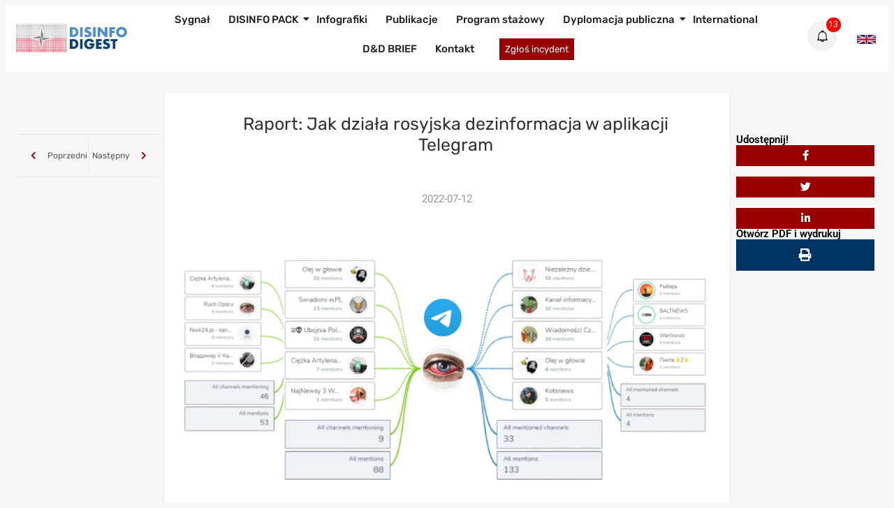

--- FILE ---
content_type: text/html; charset=UTF-8
request_url: https://disinfodigest.pl/2022/07/12/raport-jak-dziala-rosyjska-dezinformacja-w-aplikacji-telegram/
body_size: 150542
content:
<!DOCTYPE html><html dir="ltr" lang="pl-PL" prefix="og: https://ogp.me/ns#"><head><script data-no-optimize="1">var litespeed_docref=sessionStorage.getItem("litespeed_docref");litespeed_docref&&(Object.defineProperty(document,"referrer",{get:function(){return litespeed_docref}}),sessionStorage.removeItem("litespeed_docref"));</script> <link rel="profile" href="https://gmpg.org/xfn/11" /><meta http-equiv="Content-Type" content="text/html; charset=UTF-8" /><title>Raport: Jak działa rosyjska dezinformacja w aplikacji Telegram - Disinfo Digest</title><link rel="pingback" href="https://disinfodigest.pl/xmlrpc.php" /><meta name="viewport" content="width=device-width, initial-scale=1" /><meta name="description" content="Wstęp: Świat, w którym żyjemy przeżył w ciągu swojej dotychczasowej historii ogólnie rzecz ujmując, cztery największe przemiany społeczno-gospodarcze. Dwie ostatnie z nich miały kluczowy wpływ na to, jak wygląda dzisiaj nasze życie i z jakimi wyzwaniami przyszło nam sobie obecnie radzić. Trzecia rewolucja przemysłowa, która miała miejsce w latach 60 ubiegłego wieku w Europie stworzyła" /><meta name="robots" content="max-snippet:-1, max-image-preview:large, max-video-preview:-1" /><meta name="author" content="INFO OPS Polska"/><meta name="keywords" content="raport,publikacje" /><link rel="canonical" href="https://disinfodigest.pl/2022/07/12/raport-jak-dziala-rosyjska-dezinformacja-w-aplikacji-telegram/" /><meta name="generator" content="All in One SEO (AIOSEO) 4.9.3" /><meta property="og:locale" content="pl_PL" /><meta property="og:site_name" content="Disinfo Digest - Portal informacyjno-edukacyjny fundacji Info OPS Polska" /><meta property="og:type" content="article" /><meta property="og:title" content="Raport: Jak działa rosyjska dezinformacja w aplikacji Telegram - Disinfo Digest" /><meta property="og:description" content="Wstęp: Świat, w którym żyjemy przeżył w ciągu swojej dotychczasowej historii ogólnie rzecz ujmując, cztery największe przemiany społeczno-gospodarcze. Dwie ostatnie z nich miały kluczowy wpływ na to, jak wygląda dzisiaj nasze życie i z jakimi wyzwaniami przyszło nam sobie obecnie radzić. Trzecia rewolucja przemysłowa, która miała miejsce w latach 60 ubiegłego wieku w Europie stworzyła" /><meta property="og:url" content="https://disinfodigest.pl/2022/07/12/raport-jak-dziala-rosyjska-dezinformacja-w-aplikacji-telegram/" /><meta property="og:image" content="https://disinfodigest.pl/wp-content/uploads/2022/07/Disinfo-Digest.png" /><meta property="og:image:secure_url" content="https://disinfodigest.pl/wp-content/uploads/2022/07/Disinfo-Digest.png" /><meta property="og:image:width" content="1050" /><meta property="og:image:height" content="600" /><meta property="article:published_time" content="2022-07-12T16:59:29+00:00" /><meta property="article:modified_time" content="2023-12-11T14:39:29+00:00" /><meta property="article:publisher" content="https://www.facebook.com/DisinfoDigest/" /><meta name="twitter:card" content="summary_large_image" /><meta name="twitter:site" content="@Disinfo_Digest" /><meta name="twitter:title" content="Raport: Jak działa rosyjska dezinformacja w aplikacji Telegram - Disinfo Digest" /><meta name="twitter:description" content="Wstęp: Świat, w którym żyjemy przeżył w ciągu swojej dotychczasowej historii ogólnie rzecz ujmując, cztery największe przemiany społeczno-gospodarcze. Dwie ostatnie z nich miały kluczowy wpływ na to, jak wygląda dzisiaj nasze życie i z jakimi wyzwaniami przyszło nam sobie obecnie radzić. Trzecia rewolucja przemysłowa, która miała miejsce w latach 60 ubiegłego wieku w Europie stworzyła" /><meta name="twitter:creator" content="@Disinfo_Digest" /><meta name="twitter:image" content="https://disinfodigest.pl/wp-content/uploads/2022/07/Disinfo-Digest.png" /> <script type="application/ld+json" class="aioseo-schema">{"@context":"https:\/\/schema.org","@graph":[{"@type":"BlogPosting","@id":"https:\/\/disinfodigest.pl\/2022\/07\/12\/raport-jak-dziala-rosyjska-dezinformacja-w-aplikacji-telegram\/#blogposting","name":"Raport: Jak dzia\u0142a rosyjska dezinformacja w aplikacji Telegram - Disinfo Digest","headline":"Raport: Jak dzia\u0142a rosyjska dezinformacja w aplikacji Telegram","author":{"@id":"https:\/\/disinfodigest.pl\/author\/info-ops-polska\/#author"},"publisher":{"@id":"https:\/\/disinfodigest.pl\/#organization"},"image":{"@type":"ImageObject","url":"https:\/\/disinfodigest.pl\/wp-content\/uploads\/2022\/07\/Disinfo-Digest.png","width":1050,"height":600},"datePublished":"2022-07-12T18:59:29+02:00","dateModified":"2023-12-11T15:39:29+01:00","inLanguage":"pl-PL","mainEntityOfPage":{"@id":"https:\/\/disinfodigest.pl\/2022\/07\/12\/raport-jak-dziala-rosyjska-dezinformacja-w-aplikacji-telegram\/#webpage"},"isPartOf":{"@id":"https:\/\/disinfodigest.pl\/2022\/07\/12\/raport-jak-dziala-rosyjska-dezinformacja-w-aplikacji-telegram\/#webpage"},"articleSection":"publikacje, raport, Polski"},{"@type":"BreadcrumbList","@id":"https:\/\/disinfodigest.pl\/2022\/07\/12\/raport-jak-dziala-rosyjska-dezinformacja-w-aplikacji-telegram\/#breadcrumblist","itemListElement":[{"@type":"ListItem","@id":"https:\/\/disinfodigest.pl#listItem","position":1,"name":"Dom","item":"https:\/\/disinfodigest.pl","nextItem":{"@type":"ListItem","@id":"https:\/\/disinfodigest.pl\/category\/publikacje\/#listItem","name":"publikacje"}},{"@type":"ListItem","@id":"https:\/\/disinfodigest.pl\/category\/publikacje\/#listItem","position":2,"name":"publikacje","item":"https:\/\/disinfodigest.pl\/category\/publikacje\/","nextItem":{"@type":"ListItem","@id":"https:\/\/disinfodigest.pl\/2022\/07\/12\/raport-jak-dziala-rosyjska-dezinformacja-w-aplikacji-telegram\/#listItem","name":"Raport: Jak dzia\u0142a rosyjska dezinformacja w aplikacji Telegram"},"previousItem":{"@type":"ListItem","@id":"https:\/\/disinfodigest.pl#listItem","name":"Dom"}},{"@type":"ListItem","@id":"https:\/\/disinfodigest.pl\/2022\/07\/12\/raport-jak-dziala-rosyjska-dezinformacja-w-aplikacji-telegram\/#listItem","position":3,"name":"Raport: Jak dzia\u0142a rosyjska dezinformacja w aplikacji Telegram","previousItem":{"@type":"ListItem","@id":"https:\/\/disinfodigest.pl\/category\/publikacje\/#listItem","name":"publikacje"}}]},{"@type":"Organization","@id":"https:\/\/disinfodigest.pl\/#organization","name":"Disinfo Digest","description":"Portal informacyjno-edukacyjny fundacji Info OPS Polska Disinfo Digest to dziennik Fundacji INFO OPS Polska zajmuj\u0105cy si\u0119 badaniami nad zjawiskiem manipulowania polskim \u015brodowiskiem informacyjnym przez obce o\u015brodki propagandowe. Redakcja Disinfo Digest ukierunkowana jest na identyfikacj\u0119 i przeciwdzia\u0142anie zjawiskom dezinformacji oraz kampanii propagandowych w polskiej przestrzeni informacyjnej.","url":"https:\/\/disinfodigest.pl\/","email":"redakcja@disinfodigest.pl","foundingDate":"2015-01-01","logo":{"@type":"ImageObject","url":"https:\/\/disinfodigest.pl\/wp-content\/uploads\/2023\/11\/Disinfo-digest-logo-768x384.png","@id":"https:\/\/disinfodigest.pl\/2022\/07\/12\/raport-jak-dziala-rosyjska-dezinformacja-w-aplikacji-telegram\/#organizationLogo"},"image":{"@id":"https:\/\/disinfodigest.pl\/2022\/07\/12\/raport-jak-dziala-rosyjska-dezinformacja-w-aplikacji-telegram\/#organizationLogo"},"sameAs":["https:\/\/www.facebook.com\/DisinfoDigest\/","https:\/\/twitter.com\/Disinfo_Digest","https:\/\/www.linkedin.com\/company\/disinfo-digest\/about\/"]},{"@type":"Person","@id":"https:\/\/disinfodigest.pl\/author\/info-ops-polska\/#author","url":"https:\/\/disinfodigest.pl\/author\/info-ops-polska\/","name":"INFO OPS Polska"},{"@type":"WebPage","@id":"https:\/\/disinfodigest.pl\/2022\/07\/12\/raport-jak-dziala-rosyjska-dezinformacja-w-aplikacji-telegram\/#webpage","url":"https:\/\/disinfodigest.pl\/2022\/07\/12\/raport-jak-dziala-rosyjska-dezinformacja-w-aplikacji-telegram\/","name":"Raport: Jak dzia\u0142a rosyjska dezinformacja w aplikacji Telegram - Disinfo Digest","description":"Wst\u0119p: \u015awiat, w kt\u00f3rym \u017cyjemy prze\u017cy\u0142 w ci\u0105gu swojej dotychczasowej historii og\u00f3lnie rzecz ujmuj\u0105c, cztery najwi\u0119ksze przemiany spo\u0142eczno-gospodarcze. Dwie ostatnie z nich mia\u0142y kluczowy wp\u0142yw na to, jak wygl\u0105da dzisiaj nasze \u017cycie i z jakimi wyzwaniami przysz\u0142o nam sobie obecnie radzi\u0107. Trzecia rewolucja przemys\u0142owa, kt\u00f3ra mia\u0142a miejsce w latach 60 ubieg\u0142ego wieku w Europie stworzy\u0142a","inLanguage":"pl-PL","isPartOf":{"@id":"https:\/\/disinfodigest.pl\/#website"},"breadcrumb":{"@id":"https:\/\/disinfodigest.pl\/2022\/07\/12\/raport-jak-dziala-rosyjska-dezinformacja-w-aplikacji-telegram\/#breadcrumblist"},"author":{"@id":"https:\/\/disinfodigest.pl\/author\/info-ops-polska\/#author"},"creator":{"@id":"https:\/\/disinfodigest.pl\/author\/info-ops-polska\/#author"},"image":{"@type":"ImageObject","url":"https:\/\/disinfodigest.pl\/wp-content\/uploads\/2022\/07\/Disinfo-Digest.png","@id":"https:\/\/disinfodigest.pl\/2022\/07\/12\/raport-jak-dziala-rosyjska-dezinformacja-w-aplikacji-telegram\/#mainImage","width":1050,"height":600},"primaryImageOfPage":{"@id":"https:\/\/disinfodigest.pl\/2022\/07\/12\/raport-jak-dziala-rosyjska-dezinformacja-w-aplikacji-telegram\/#mainImage"},"datePublished":"2022-07-12T18:59:29+02:00","dateModified":"2023-12-11T15:39:29+01:00"},{"@type":"WebSite","@id":"https:\/\/disinfodigest.pl\/#website","url":"https:\/\/disinfodigest.pl\/","name":"Disinfo Digest","description":"Portal informacyjno-edukacyjny fundacji Info OPS Polska","inLanguage":"pl-PL","publisher":{"@id":"https:\/\/disinfodigest.pl\/#organization"}}]}</script>  <script data-cfasync="false" data-pagespeed-no-defer>window.dataLayerPYS = window.dataLayerPYS || [];</script> <script type='application/javascript'  id='pys-version-script'>console.log('PixelYourSite Free version 11.1.5.2');</script> <title>Raport: Jak działa rosyjska dezinformacja w aplikacji Telegram - Disinfo Digest</title><link rel='dns-prefetch' href='//www.googletagmanager.com' /><link rel="alternate" type="application/rss+xml" title="Disinfo Digest &raquo; Kanał z wpisami" href="https://disinfodigest.pl/feed/" /><link rel="preload" href="https://disinfodigest.pl/wp-content/3fccd2f11a5b735456e008342848fc40/dist/1816522448.js" as="script" /><link rel="preload" href="https://disinfodigest.pl/wp-content/3fccd2f11a5b735456e008342848fc40/dist/1833436259.js" as="script" /><link rel="preload" href="https://disinfodigest.pl/wp-content/plugins/real-cookie-banner/public/lib/animate.css/animate.min.css" as="style" /> <script data-cfasync="false" defer src="https://disinfodigest.pl/wp-content/3fccd2f11a5b735456e008342848fc40/dist/1816522448.js" id="real-cookie-banner-vendor-real-cookie-banner-banner-js"></script> <script type="application/json" data-skip-lazy-load="js-extra" data-skip-moving="true" data-no-defer nitro-exclude data-alt-type="application/ld+json" data-dont-merge data-wpmeteor-nooptimize="true" data-cfasync="false" id="a86d499739233cbd6240372b87a7873631-js-extra">{"slug":"real-cookie-banner","textDomain":"real-cookie-banner","version":"5.2.12","restUrl":"https:\/\/disinfodigest.pl\/wp-json\/real-cookie-banner\/v1\/","restNamespace":"real-cookie-banner\/v1","restPathObfuscateOffset":"b24e4660c6609fbc","restRoot":"https:\/\/disinfodigest.pl\/wp-json\/","restQuery":{"_v":"5.2.12","_locale":"user","_dataLocale":"pl","lang":"pl"},"restNonce":"fa416505d8","restRecreateNonceEndpoint":"https:\/\/disinfodigest.pl\/wp-admin\/admin-ajax.php?action=rest-nonce","publicUrl":"https:\/\/disinfodigest.pl\/wp-content\/plugins\/real-cookie-banner\/public\/","chunkFolder":"dist","chunksLanguageFolder":"https:\/\/disinfodigest.pl\/wp-content\/languages\/mo-cache\/real-cookie-banner\/","chunks":{"chunk-config-tab-blocker.lite.js":["pl_PL-83d48f038e1cf6148175589160cda67e","pl_PL-e051c4c51a9ece7608a571f9dada4712","pl_PL-24de88ac89ca0a1363889bd3fd6e1c50","pl_PL-93ec68381a9f458fbce3acbccd434479"],"chunk-config-tab-blocker.pro.js":["pl_PL-ddf5ae983675e7b6eec2afc2d53654a2","pl_PL-ad0fc0f9f96d053303b1ede45a238984","pl_PL-e516a6866b9a31db231ab92dedaa8b29","pl_PL-1aac2e7f59d941d7ed1061d1018d2957"],"chunk-config-tab-consent.lite.js":["pl_PL-3823d7521a3fc2857511061e0d660408"],"chunk-config-tab-consent.pro.js":["pl_PL-9cb9ecf8c1e8ce14036b5f3a5e19f098"],"chunk-config-tab-cookies.lite.js":["pl_PL-1a51b37d0ef409906245c7ed80d76040","pl_PL-e051c4c51a9ece7608a571f9dada4712","pl_PL-24de88ac89ca0a1363889bd3fd6e1c50"],"chunk-config-tab-cookies.pro.js":["pl_PL-572ee75deed92e7a74abba4b86604687","pl_PL-ad0fc0f9f96d053303b1ede45a238984","pl_PL-e516a6866b9a31db231ab92dedaa8b29"],"chunk-config-tab-dashboard.lite.js":["pl_PL-f843c51245ecd2b389746275b3da66b6"],"chunk-config-tab-dashboard.pro.js":["pl_PL-ae5ae8f925f0409361cfe395645ac077"],"chunk-config-tab-import.lite.js":["pl_PL-66df94240f04843e5a208823e466a850"],"chunk-config-tab-import.pro.js":["pl_PL-e5fee6b51986d4ff7a051d6f6a7b076a"],"chunk-config-tab-licensing.lite.js":["pl_PL-e01f803e4093b19d6787901b9591b5a6"],"chunk-config-tab-licensing.pro.js":["pl_PL-4918ea9704f47c2055904e4104d4ffba"],"chunk-config-tab-scanner.lite.js":["pl_PL-b10b39f1099ef599835c729334e38429"],"chunk-config-tab-scanner.pro.js":["pl_PL-752a1502ab4f0bebfa2ad50c68ef571f"],"chunk-config-tab-settings.lite.js":["pl_PL-37978e0b06b4eb18b16164a2d9c93a2c"],"chunk-config-tab-settings.pro.js":["pl_PL-e59d3dcc762e276255c8989fbd1f80e3"],"chunk-config-tab-tcf.lite.js":["pl_PL-4f658bdbf0aa370053460bc9e3cd1f69","pl_PL-e051c4c51a9ece7608a571f9dada4712","pl_PL-93ec68381a9f458fbce3acbccd434479"],"chunk-config-tab-tcf.pro.js":["pl_PL-e1e83d5b8a28f1f91f63b9de2a8b181a","pl_PL-ad0fc0f9f96d053303b1ede45a238984","pl_PL-1aac2e7f59d941d7ed1061d1018d2957"]},"others":{"customizeValuesBanner":"{\"layout\":{\"type\":\"banner\",\"maxHeightEnabled\":false,\"maxHeight\":740,\"dialogMaxWidth\":530,\"dialogPosition\":\"middleCenter\",\"dialogMargin\":[0,0,0,0],\"bannerPosition\":\"bottom\",\"bannerMaxWidth\":1990,\"dialogBorderRadius\":3,\"borderRadius\":50,\"animationIn\":\"slideInUp\",\"animationInDuration\":500,\"animationInOnlyMobile\":true,\"animationOut\":\"none\",\"animationOutDuration\":500,\"animationOutOnlyMobile\":true,\"overlay\":true,\"overlayBg\":\"#000000\",\"overlayBgAlpha\":31,\"overlayBlur\":2},\"decision\":{\"acceptAll\":\"button\",\"acceptEssentials\":\"button\",\"showCloseIcon\":true,\"acceptIndividual\":\"link\",\"buttonOrder\":\"all,essential,save,individual\",\"showGroups\":false,\"groupsFirstView\":false,\"saveButton\":\"always\"},\"design\":{\"bg\":\"#ffffff\",\"textAlign\":\"center\",\"linkTextDecoration\":\"underline\",\"borderWidth\":0,\"borderColor\":\"#ffffff\",\"fontSize\":12,\"fontColor\":\"#2b2b2b\",\"fontInheritFamily\":true,\"fontFamily\":\"Arial, Helvetica, sans-serif\",\"fontWeight\":\"normal\",\"boxShadowEnabled\":true,\"boxShadowOffsetX\":0,\"boxShadowOffsetY\":5,\"boxShadowBlurRadius\":13,\"boxShadowSpreadRadius\":0,\"boxShadowColor\":\"#000000\",\"boxShadowColorAlpha\":28},\"headerDesign\":{\"inheritBg\":true,\"bg\":\"#f4f4f4\",\"inheritTextAlign\":true,\"textAlign\":\"center\",\"padding\":[17,20,15,20],\"logo\":\"\",\"logoRetina\":\"\",\"logoMaxHeight\":40,\"logoPosition\":\"left\",\"logoMargin\":[5,15,5,15],\"fontSize\":20,\"fontColor\":\"#2b2b2b\",\"fontInheritFamily\":true,\"fontFamily\":\"Arial, Helvetica, sans-serif\",\"fontWeight\":\"normal\",\"borderWidth\":1,\"borderColor\":\"#efefef\"},\"bodyDesign\":{\"padding\":[15,20,5,20],\"descriptionInheritFontSize\":true,\"descriptionFontSize\":13,\"dottedGroupsInheritFontSize\":true,\"dottedGroupsFontSize\":13,\"dottedGroupsBulletColor\":\"#15779b\",\"teachingsInheritTextAlign\":true,\"teachingsTextAlign\":\"center\",\"teachingsSeparatorActive\":true,\"teachingsSeparatorWidth\":50,\"teachingsSeparatorHeight\":1,\"teachingsSeparatorColor\":\"#15779b\",\"teachingsInheritFontSize\":false,\"teachingsFontSize\":12,\"teachingsInheritFontColor\":false,\"teachingsFontColor\":\"#757575\",\"accordionMargin\":[10,0,5,0],\"accordionPadding\":[5,10,5,10],\"accordionArrowType\":\"outlined\",\"accordionArrowColor\":\"#15779b\",\"accordionBg\":\"#ffffff\",\"accordionActiveBg\":\"#f9f9f9\",\"accordionHoverBg\":\"#efefef\",\"accordionBorderWidth\":1,\"accordionBorderColor\":\"#efefef\",\"accordionTitleFontSize\":12,\"accordionTitleFontColor\":\"#2b2b2b\",\"accordionTitleFontWeight\":\"normal\",\"accordionDescriptionMargin\":[5,0,0,0],\"accordionDescriptionFontSize\":12,\"accordionDescriptionFontColor\":\"#757575\",\"accordionDescriptionFontWeight\":\"normal\",\"acceptAllOneRowLayout\":false,\"acceptAllPadding\":[10,10,10,10],\"acceptAllBg\":\"#8e0000\",\"acceptAllTextAlign\":\"center\",\"acceptAllFontSize\":16,\"acceptAllFontColor\":\"#ffffff\",\"acceptAllFontWeight\":\"normal\",\"acceptAllBorderWidth\":0,\"acceptAllBorderColor\":\"#000000\",\"acceptAllHoverBg\":\"#11607d\",\"acceptAllHoverFontColor\":\"#ffffff\",\"acceptAllHoverBorderColor\":\"#000000\",\"acceptEssentialsUseAcceptAll\":true,\"acceptEssentialsButtonType\":\"\",\"acceptEssentialsPadding\":[10,10,10,10],\"acceptEssentialsBg\":\"#efefef\",\"acceptEssentialsTextAlign\":\"center\",\"acceptEssentialsFontSize\":18,\"acceptEssentialsFontColor\":\"#0a0a0a\",\"acceptEssentialsFontWeight\":\"normal\",\"acceptEssentialsBorderWidth\":0,\"acceptEssentialsBorderColor\":\"#000000\",\"acceptEssentialsHoverBg\":\"#e8e8e8\",\"acceptEssentialsHoverFontColor\":\"#000000\",\"acceptEssentialsHoverBorderColor\":\"#000000\",\"acceptIndividualPadding\":[5,5,5,5],\"acceptIndividualBg\":\"#ffffff\",\"acceptIndividualTextAlign\":\"center\",\"acceptIndividualFontSize\":16,\"acceptIndividualFontColor\":\"#15779b\",\"acceptIndividualFontWeight\":\"normal\",\"acceptIndividualBorderWidth\":0,\"acceptIndividualBorderColor\":\"#000000\",\"acceptIndividualHoverBg\":\"#ffffff\",\"acceptIndividualHoverFontColor\":\"#11607d\",\"acceptIndividualHoverBorderColor\":\"#000000\"},\"footerDesign\":{\"poweredByLink\":true,\"inheritBg\":false,\"bg\":\"#fcfcfc\",\"inheritTextAlign\":true,\"textAlign\":\"center\",\"padding\":[10,20,15,20],\"fontSize\":14,\"fontColor\":\"#757474\",\"fontInheritFamily\":true,\"fontFamily\":\"Arial, Helvetica, sans-serif\",\"fontWeight\":\"normal\",\"hoverFontColor\":\"#2b2b2b\",\"borderWidth\":1,\"borderColor\":\"#efefef\",\"languageSwitcher\":\"flags\"},\"texts\":{\"headline\":\"Preferencje dot. prywatno\\u015bci\",\"description\":\"U\\u017cywamy plik\\u00f3w cookie i podobnych technologii na naszej witrynie i przetwarzamy dane osobowe u\\u017cytkownika (np. adres IP), na przyk\\u0142ad w celu personalizacji tre\\u015bci i reklam, integracji medi\\u00f3w od dostawc\\u00f3w zewn\\u0119trznych lub analizy ruchu na naszej witrynie. Przetwarzanie danych mo\\u017ce r\\u00f3wnie\\u017c odbywa\\u0107 si\\u0119 w wyniku ustawienia plik\\u00f3w cookie. Te dane s\\u0105 udost\\u0119pniane stronom trzecim, kt\\u00f3re wymieniamy w ustawieniach prywatno\\u015bci.<br \\\/><br \\\/>Przetwarzanie danych mo\\u017ce odbywa\\u0107 si\\u0119 za Pa\\u0144stwa zgod\\u0105 lub na podstawie uzasadnionego interesu, kt\\u00f3remu mo\\u017cna sprzeciwi\\u0107 si\\u0119 w ustawieniach prywatno\\u015bci. Maj\\u0105 Pa\\u0144stwo prawo do niewyra\\u017cenia zgody oraz do jej zmiany lub odwo\\u0142ania w p\\u00f3\\u017aniejszym czasie. Wi\\u0119cej informacji na temat wykorzystywania danych mo\\u017cna znale\\u017a\\u0107 w naszej {{privacyPolicy}}polityce prywatno\\u015bci{{\\\/privacyPolicy}}.\",\"acceptAll\":\"Akceptuj wszystko\",\"acceptEssentials\":\"Kontynuuj bez zgody\",\"acceptIndividual\":\"Ustaw indywidualne ustawienia prywatno\\u015bci\",\"poweredBy\":\"3\",\"dataProcessingInUnsafeCountries\":\"Niekt\\u00f3re us\\u0142ugi przetwarzaj\\u0105 dane osobowe w niezabezpieczonych pa\\u0144stwach trzecich. Wyra\\u017caj\\u0105c zgod\\u0119 na korzystanie z tych us\\u0142ug, wyra\\u017caj\\u0105 Pa\\u0144stwo r\\u00f3wnie\\u017c zgod\\u0119 na przetwarzanie swoich danych w tych niezabezpieczonych krajach trzecich zgodnie z {{legalBasis}}. Wi\\u0105\\u017ce si\\u0119 to z ryzykiem, \\u017ce dane u\\u017cytkownika b\\u0119d\\u0105 przetwarzane przez organy do cel\\u00f3w kontroli i monitorowania, by\\u0107 mo\\u017ce bez mo\\u017cliwo\\u015bci odwo\\u0142ania si\\u0119 na drodze prawnej.\",\"ageNoticeBanner\":\"Masz mniej ni\\u017c {{minAge}} lat? W takim przypadku nie mo\\u017cesz wyrazi\\u0107 zgody na us\\u0142ugi opcjonalne. Popro\\u015b rodzic\\u00f3w lub opiekun\\u00f3w prawnych, aby wyrazili zgod\\u0119 na te us\\u0142ugi razem z Tob\\u0105.\",\"ageNoticeBlocker\":\"Masz mniej ni\\u017c {{minAge}} lat? Niestety, nie mo\\u017cesz wyrazi\\u0107 zgody na korzystanie z tej us\\u0142ugi w celu ogl\\u0105dania tych tre\\u015bci. Popro\\u015b rodzic\\u00f3w lub opiekun\\u00f3w, aby wyrazili zgod\\u0119 na us\\u0142ug\\u0119 razem z Tob\\u0105!\",\"listServicesNotice\":\"Akceptuj\\u0105c wszystkie us\\u0142ugi, zezwalaj\\u0105 Pa\\u0144stwo na wczytanie {{services}}. Us\\u0142ugi te s\\u0105 podzielone na grupy {{serviceGroups}} zgodnie z ich przeznaczeniem (przynale\\u017cno\\u015b\\u0107 oznaczona liczbami w indeksie g\\u00f3rnym).\",\"listServicesLegitimateInterestNotice\":\"Dodatkowo {{services}} s\\u0105 wczytywane na podstawie uzasadnionego interesu.\",\"consentForwardingExternalHosts\":\"Pa\\u0144stwa zgoda ma r\\u00f3wnie\\u017c zastosowanie na {{websites}}.\",\"blockerHeadline\":\"{{name}} zablokowany z powodu ustawie\\u0144 prywatno\\u015bci\",\"blockerLinkShowMissing\":\"Poka\\u017c wszystkie us\\u0142ugi, na kt\\u00f3re jeszcze trzeba wyrazi\\u0107 zgod\\u0119\",\"blockerLoadButton\":\"Zaakceptuj us\\u0142ugi i wczytaj zawarto\\u015b\\u0107\",\"blockerAcceptInfo\":\"Wczytanie zablokowanej zawarto\\u015bci spowoduje dostosowanie ustawie\\u0144 prywatno\\u015bci. Tre\\u015bci z tej us\\u0142ugi nie b\\u0119d\\u0105 blokowane w przysz\\u0142o\\u015bci.\",\"stickyHistory\":\"Historia ustawie\\u0144 prywatno\\u015bci\",\"stickyRevoke\":\"Cofnij zgody\",\"stickyRevokeSuccessMessage\":\"Pomy\\u015blnie cofni\\u0119to zgod\\u0119 na us\\u0142ugi z plikami cookie i przetwarzanie danych osobowych. Strona zostanie teraz ponownie wczytana!\",\"stickyChange\":\"Zmie\\u0144 ustawienia prywatno\\u015bci\"},\"individualLayout\":{\"inheritDialogMaxWidth\":false,\"dialogMaxWidth\":970,\"inheritBannerMaxWidth\":true,\"bannerMaxWidth\":1980,\"descriptionTextAlign\":\"left\"},\"group\":{\"checkboxBg\":\"#f0f0f0\",\"checkboxBorderWidth\":1,\"checkboxBorderColor\":\"#d2d2d2\",\"checkboxActiveColor\":\"#ffffff\",\"checkboxActiveBg\":\"#15779b\",\"checkboxActiveBorderColor\":\"#11607d\",\"groupInheritBg\":true,\"groupBg\":\"#f4f4f4\",\"groupPadding\":[15,15,15,15],\"groupSpacing\":10,\"groupBorderRadius\":5,\"groupBorderWidth\":1,\"groupBorderColor\":\"#f4f4f4\",\"headlineFontSize\":16,\"headlineFontWeight\":\"normal\",\"headlineFontColor\":\"#2b2b2b\",\"descriptionFontSize\":14,\"descriptionFontColor\":\"#757575\",\"linkColor\":\"#757575\",\"linkHoverColor\":\"#2b2b2b\",\"detailsHideLessRelevant\":true},\"saveButton\":{\"useAcceptAll\":true,\"type\":\"button\",\"padding\":[10,10,10,10],\"bg\":\"#efefef\",\"textAlign\":\"center\",\"fontSize\":18,\"fontColor\":\"#0a0a0a\",\"fontWeight\":\"normal\",\"borderWidth\":0,\"borderColor\":\"#000000\",\"hoverBg\":\"#e8e8e8\",\"hoverFontColor\":\"#000000\",\"hoverBorderColor\":\"#000000\"},\"individualTexts\":{\"headline\":\"Indywidualne preferencje prywatno\\u015bci\",\"description\":\"U\\u017cywamy plik\\u00f3w cookie i podobnych technologii na naszej witrynie i przetwarzamy dane osobowe u\\u017cytkownika (np. adres IP), na przyk\\u0142ad w celu personalizacji tre\\u015bci i reklam, integracji medi\\u00f3w od dostawc\\u00f3w zewn\\u0119trznych lub analizy ruchu na naszej witrynie. Przetwarzanie danych mo\\u017ce r\\u00f3wnie\\u017c odbywa\\u0107 si\\u0119 w wyniku ustawienia plik\\u00f3w cookie. Te dane s\\u0105 udost\\u0119pniane stronom trzecim, kt\\u00f3re wymieniamy w ustawieniach prywatno\\u015bci.<br \\\/><br \\\/>Przetwarzanie danych mo\\u017ce odbywa\\u0107 si\\u0119 za Pa\\u0144stwa zgod\\u0105 lub na podstawie uzasadnionego interesu, kt\\u00f3remu mo\\u017cna sprzeciwi\\u0107 si\\u0119 w ustawieniach prywatno\\u015bci. Maj\\u0105 Pa\\u0144stwo prawo do niewyra\\u017cenia zgody oraz do jej zmiany lub odwo\\u0142ania w p\\u00f3\\u017aniejszym czasie. Wi\\u0119cej informacji na temat wykorzystywania danych mo\\u017cna znale\\u017a\\u0107 w naszej {{privacyPolicy}}polityce prywatno\\u015bci{{\\\/privacyPolicy}}.<br \\\/><br \\\/>Poni\\u017cej znajduje si\\u0119 przegl\\u0105d wszystkich us\\u0142ug u\\u017cywanych przez t\\u0119 witryn\\u0119. Mog\\u0105 Pa\\u0144stwo zapozna\\u0107 si\\u0119 ze szczeg\\u00f3\\u0142owymi informacjami na temat ka\\u017cdej us\\u0142ugi i wyrazi\\u0107 na nie zgod\\u0119 indywidualnie lub skorzysta\\u0107 z prawa do sprzeciwu.\",\"save\":\"Zapisz spersonalizowane wybory\",\"showMore\":\"Poka\\u017c informacje o us\\u0142udze\",\"hideMore\":\"Ukryj informacje o us\\u0142udze\",\"postamble\":\"\"},\"mobile\":{\"enabled\":true,\"maxHeight\":400,\"hideHeader\":false,\"alignment\":\"bottom\",\"scalePercent\":90,\"scalePercentVertical\":-50},\"sticky\":{\"enabled\":false,\"animationsEnabled\":true,\"alignment\":\"left\",\"bubbleBorderRadius\":50,\"icon\":\"fingerprint\",\"iconCustom\":\"\",\"iconCustomRetina\":\"\",\"iconSize\":30,\"iconColor\":\"#ffffff\",\"bubbleMargin\":[10,20,20,20],\"bubblePadding\":15,\"bubbleBg\":\"#15779b\",\"bubbleBorderWidth\":0,\"bubbleBorderColor\":\"#10556f\",\"boxShadowEnabled\":true,\"boxShadowOffsetX\":0,\"boxShadowOffsetY\":2,\"boxShadowBlurRadius\":5,\"boxShadowSpreadRadius\":1,\"boxShadowColor\":\"#105b77\",\"boxShadowColorAlpha\":40,\"bubbleHoverBg\":\"#ffffff\",\"bubbleHoverBorderColor\":\"#000000\",\"hoverIconColor\":\"#000000\",\"hoverIconCustom\":\"\",\"hoverIconCustomRetina\":\"\",\"menuFontSize\":16,\"menuBorderRadius\":5,\"menuItemSpacing\":10,\"menuItemPadding\":[5,10,5,10]},\"customCss\":{\"css\":\"\",\"antiAdBlocker\":\"y\"}}","isPro":false,"showProHints":false,"proUrl":"https:\/\/devowl.io\/go\/real-cookie-banner?source=rcb-lite","showLiteNotice":true,"frontend":{"groups":"[{\"id\":124,\"name\":\"Niezb\\u0119dny\",\"slug\":\"niezbedny\",\"description\":\"Us\\u0142ugi niezb\\u0119dne wymagane s\\u0105 do podstawowej funkcjonalno\\u015bci witryny. Obejmuj\\u0105 one wy\\u0142\\u0105cznie us\\u0142ugi potrzebne z technicznego punktu widzenia. Nie mo\\u017cna wnie\\u015b\\u0107 sprzeciwu wobec tych us\\u0142ug.\",\"isEssential\":true,\"isDefault\":true,\"items\":[{\"id\":5284,\"name\":\"Real Cookie Banner\",\"purpose\":\"Real Cookie Banner prosi odwiedzaj\\u0105cych witryn\\u0119 o zgod\\u0119 na ustawienie plik\\u00f3w cookie i przetwarzanie danych osobowych. W tym celu ka\\u017cdej osobie odwiedzaj\\u0105cej witryn\\u0119 przypisywany jest UUID (anonimowy identyfikator u\\u017cytkownika), kt\\u00f3ry jest wa\\u017cny do momentu wyga\\u015bni\\u0119cia pliku cookie w celu przechowywania zgody. Pliki cookie s\\u0105 u\\u017cywane do testowania, czy pliki cookie mog\\u0105 by\\u0107 ustawione, do przechowywania odniesienia do udokumentowanej zgody, do przechowywania, na kt\\u00f3re us\\u0142ugi, z kt\\u00f3rych grup us\\u0142ug odwiedzaj\\u0105cy wyrazi\\u0142 zgod\\u0119, oraz, je\\u015bli zgoda zosta\\u0142a uzyskana zgodnie z Transparency & Consent Framework (TCF), do przechowywania zgody w partnerach TCF, celach, celach specjalnych, funkcjach i funkcjach specjalnych. W ramach obowi\\u0105zku ujawnienia zgodnie z RODO zebrana zgoda jest w pe\\u0142ni udokumentowana. Obejmuje to, opr\\u00f3cz us\\u0142ug i grup us\\u0142ug, na kt\\u00f3re odwiedzaj\\u0105cy wyrazi\\u0142 zgod\\u0119, a je\\u015bli zgoda zosta\\u0142a uzyskana zgodnie ze standardem TCF, na kt\\u00f3rych partner\\u00f3w TCF, cele i funkcje odwiedzaj\\u0105cy wyrazi\\u0142 zgod\\u0119, wszystkie ustawienia baner\\u00f3w plik\\u00f3w cookie w momencie wyra\\u017cenia zgody, a tak\\u017ce okoliczno\\u015bci techniczne (np. rozmiar wy\\u015bwietlanego obszaru w momencie wyra\\u017cenia zgody) oraz interakcje u\\u017cytkownika (np. klikni\\u0119cia przycisk\\u00f3w), kt\\u00f3re doprowadzi\\u0142y do wyra\\u017cenia zgody. Zgoda jest zbierana jeden raz na ka\\u017cdy j\\u0119zyk.\",\"providerContact\":{\"phone\":\"\",\"email\":\"\",\"link\":\"\"},\"isProviderCurrentWebsite\":true,\"provider\":\"\",\"uniqueName\":\"\",\"isEmbeddingOnlyExternalResources\":false,\"legalBasis\":\"legal-requirement\",\"dataProcessingInCountries\":[],\"dataProcessingInCountriesSpecialTreatments\":[],\"technicalDefinitions\":[{\"type\":\"http\",\"name\":\"real_cookie_banner*\",\"host\":\".disinfodigest.pl\",\"duration\":365,\"durationUnit\":\"d\",\"isSessionDuration\":false,\"purpose\":\"Unikalny identyfikator zgody, ale nie osoby odwiedzaj\\u0105cej witryn\\u0119. Skr\\u00f3t rewizyjny dla ustawie\\u0144 banera plik\\u00f3w cookie (teksty, kolory, funkcje, grupy us\\u0142ug, us\\u0142ugi, blokady tre\\u015bci itp.) Identyfikatory us\\u0142ug i grup us\\u0142ug, na kt\\u00f3re wyra\\u017cono zgod\\u0119.\"},{\"type\":\"http\",\"name\":\"real_cookie_banner*-tcf\",\"host\":\".disinfodigest.pl\",\"duration\":365,\"durationUnit\":\"d\",\"isSessionDuration\":false,\"purpose\":\"Zgody gromadzone w ramach TCF przechowywane w formacie TC String, w tym dostawcy TCF, cele, cele specjalne, funkcje i funkcje specjalne.\"},{\"type\":\"http\",\"name\":\"real_cookie_banner*-gcm\",\"host\":\".disinfodigest.pl\",\"duration\":365,\"durationUnit\":\"d\",\"isSessionDuration\":false,\"purpose\":\"Zgody na typy (cele) zgody zebrane w ramach trybu zgody Google przechowywane dla wszystkich us\\u0142ug zgodnych z trybem zgody Google.\"},{\"type\":\"http\",\"name\":\"real_cookie_banner-test\",\"host\":\".disinfodigest.pl\",\"duration\":365,\"durationUnit\":\"d\",\"isSessionDuration\":false,\"purpose\":\"Plik cookie ustawiony w celu przetestowania funkcjonalno\\u015bci plik\\u00f3w cookie HTTP. Usuni\\u0119ty natychmiast po zako\\u0144czeniu testu.\"},{\"type\":\"local\",\"name\":\"real_cookie_banner*\",\"host\":\"https:\\\/\\\/disinfodigest.pl\",\"duration\":1,\"durationUnit\":\"d\",\"isSessionDuration\":false,\"purpose\":\"Unikalny identyfikator zgody, ale nie osoby odwiedzaj\\u0105cej witryn\\u0119. Skr\\u00f3t rewizyjny dla ustawie\\u0144 banera plik\\u00f3w cookie (teksty, kolory, funkcje, grupy us\\u0142ug, us\\u0142ugi, blokady tre\\u015bci itp.) Identyfikatory us\\u0142ug i grup us\\u0142ug, na kt\\u00f3re wyra\\u017cono zgod\\u0119. Jest przechowywany tylko do momentu udokumentowania zgody na serwerze witryny.\"},{\"type\":\"local\",\"name\":\"real_cookie_banner*-tcf\",\"host\":\"https:\\\/\\\/disinfodigest.pl\",\"duration\":1,\"durationUnit\":\"d\",\"isSessionDuration\":false,\"purpose\":\"Zgody zebrane w ramach TCF przechowywane w formacie TC String, w tym dostawcy TCF, cele, cele specjalne, funkcje i funkcje specjalne. Jest przechowywana tylko do momentu udokumentowania zgody na serwerze witryny.\"},{\"type\":\"local\",\"name\":\"real_cookie_banner*-gcm\",\"host\":\"https:\\\/\\\/disinfodigest.pl\",\"duration\":1,\"durationUnit\":\"d\",\"isSessionDuration\":false,\"purpose\":\"Zgody zebrane w ramach Google Consent Mode przechowywane w typach zg\\u00f3d (celach) dla wszystkich us\\u0142ug zgodnych z Google Consent Mode. Jest przechowywana tylko do momentu udokumentowania zgody na serwerze witryny.\"},{\"type\":\"local\",\"name\":\"real_cookie_banner-consent-queue*\",\"host\":\"https:\\\/\\\/disinfodigest.pl\",\"duration\":1,\"durationUnit\":\"d\",\"isSessionDuration\":false,\"purpose\":\"Lokalne buforowanie wyboru w banerze plik\\u00f3w cookie do czasu uzyskania zgody serwera; okresowe dokumentowanie lub pr\\u00f3ba prze\\u0142\\u0105czenia strony, je\\u015bli serwer jest niedost\\u0119pny lub przeci\\u0105\\u017cony.\"}],\"codeDynamics\":[],\"providerPrivacyPolicyUrl\":\"\",\"providerLegalNoticeUrl\":\"\",\"tagManagerOptInEventName\":\"\",\"tagManagerOptOutEventName\":\"\",\"googleConsentModeConsentTypes\":[],\"executePriority\":10,\"codeOptIn\":\"\",\"executeCodeOptInWhenNoTagManagerConsentIsGiven\":false,\"codeOptOut\":\"\",\"executeCodeOptOutWhenNoTagManagerConsentIsGiven\":false,\"deleteTechnicalDefinitionsAfterOptOut\":false,\"codeOnPageLoad\":\"\",\"presetId\":\"real-cookie-banner\"}]}]","links":[{"id":5282,"label":"Polityka prywatno\u015bci","pageType":"privacyPolicy","isExternalUrl":false,"pageId":3,"url":"https:\/\/disinfodigest.pl\/polityka-prywatnosci\/","hideCookieBanner":true,"isTargetBlank":true}],"websiteOperator":{"address":"","country":"PL","contactEmail":"base64-encoded:RGlzaW5mb2RpZ2VzdEBhYWFhLnBs","contactPhone":"","contactFormUrl":false},"blocker":[],"languageSwitcher":[{"name":"English","current":false,"flag":"https:\/\/disinfodigest.pl\/wp-content\/plugins\/polylang\/flags\/gb.png","url":"https:\/\/disinfodigest.pl\/en\/main-page\/","locale":"en"},{"name":"Polski","current":true,"flag":"https:\/\/disinfodigest.pl\/wp-content\/plugins\/polylang\/flags\/pl.png","url":"https:\/\/disinfodigest.pl\/2022\/07\/12\/raport-jak-dziala-rosyjska-dezinformacja-w-aplikacji-telegram\/","locale":"pl"}],"predefinedDataProcessingInSafeCountriesLists":{"GDPR":["AT","BE","BG","HR","CY","CZ","DK","EE","FI","FR","DE","GR","HU","IE","IS","IT","LI","LV","LT","LU","MT","NL","NO","PL","PT","RO","SK","SI","ES","SE"],"DSG":["CH"],"GDPR+DSG":[],"ADEQUACY_EU":["AD","AR","CA","FO","GG","IL","IM","JP","JE","NZ","KR","CH","GB","UY","US"],"ADEQUACY_CH":["DE","AD","AR","AT","BE","BG","CA","CY","HR","DK","ES","EE","FI","FR","GI","GR","GG","HU","IM","FO","IE","IS","IL","IT","JE","LV","LI","LT","LU","MT","MC","NO","NZ","NL","PL","PT","CZ","RO","GB","SK","SI","SE","UY","US"]},"decisionCookieName":"real_cookie_banner-v:3_blog:1_path:2e8913e-lang:pl","revisionHash":"e9af3e3cc91aac08deed8b24dc5c833b","territorialLegalBasis":["gdpr-eprivacy"],"setCookiesViaManager":"none","isRespectDoNotTrack":false,"failedConsentDocumentationHandling":"essentials","isAcceptAllForBots":true,"isDataProcessingInUnsafeCountries":false,"isAgeNotice":true,"ageNoticeAgeLimit":16,"isListServicesNotice":true,"isBannerLessConsent":false,"isTcf":false,"isGcm":false,"isGcmListPurposes":false,"hasLazyData":false},"anonymousContentUrl":"https:\/\/disinfodigest.pl\/wp-content\/3fccd2f11a5b735456e008342848fc40\/dist\/","anonymousHash":"3fccd2f11a5b735456e008342848fc40","hasDynamicPreDecisions":false,"isLicensed":true,"isDevLicense":false,"multilingualSkipHTMLForTag":"","isCurrentlyInTranslationEditorPreview":false,"defaultLanguage":"pl","currentLanguage":"pl","activeLanguages":["en","pl"],"context":"lang:pl","iso3166OneAlpha2":{"AF":"Afganistan","AL":"Albania","DZ":"Algieria","AD":"Andora","AO":"Angola","AI":"Anguilla","AQ":"Antarktyda","AG":"Antigua i Barbuda","AN":"Antyle Holenderskie","SA":"Arabia Saudyjska","AR":"Argentyna","AM":"Armenia","AW":"Aruba","AU":"Australia","AT":"Austria","AZ":"Azerbejd\u017can","BS":"Bahamy","BH":"Bahrajn","BD":"Bangladesz","BB":"Barbados","BE":"Belgia","BZ":"Belize","BJ":"Benin","BM":"Bermudy","BT":"Bhutan","BY":"Bia\u0142oru\u015b","BO":"Boliwia","BW":"Botswana","BA":"Bo\u015bnia i Hercegowina","BR":"Brazylia","BN":"Brunei Darussalam","IO":"Brytyjskie Terytorium Oceanu Indyjskiego","BF":"Burkina Faso","BI":"Burundi","BG":"Bu\u0142garia","CL":"Chile","CN":"Chiny","HR":"Chorwacja","CW":"Cura\u00e7ao","CY":"Cypr","TD":"Czad","ME":"Czarnog\u00f3ra","CZ":"Czechy","UM":"Dalekie Wyspy Mniejsze Stan\u00f3w Zjednoczonych","DK":"Dania","DM":"Dominika","DO":"Dominikana","DJ":"D\u017cibuti","EG":"Egipt","EC":"Ekwador","ER":"Erytrea","EE":"Estonia","SZ":"Eswatini","ET":"Etiopia","FK":"Falklandy (Malwiny)","FJ":"Fid\u017ci","PH":"Filipiny","FI":"Finlandia","FR":"Francja","TF":"Francuskie Terytoria Po\u0142udniowe i Antarktyczne","GA":"Gabon","GM":"Gambia","GH":"Ghana","GI":"Gibraltar","GR":"Grecja","GD":"Grenada","GL":"Grenlandia","GE":"Gruzja","GU":"Guam","GG":"Guernsey","GY":"Gujana","GF":"Gujana Francuska","GP":"Gwadelupa","GT":"Gwatemala","GN":"Gwinea","GQ":"Gwinea R\u00f3wnikowa","GW":"Gwinea-Bissau","HT":"Haiti","ES":"Hiszpania","NL":"Holandia","HN":"Honduras","HK":"Hongkong","IN":"Indie","ID":"Indonezja","IQ":"Irak","IR":"Iran","IE":"Irlandia","IS":"Islandia","IL":"Izrael","JM":"Jamajka","JP":"Japonia","YE":"Jemen","JE":"Jersey","JO":"Jordania","KY":"Kajmany","KH":"Kambod\u017ca","CM":"Kamerun","CA":"Kanada","BQ":"Karaiby Holandia","QA":"Katar","KZ":"Kazachstan","KE":"Kenia","KG":"Kirgistan","KI":"Kiribati","CO":"Kolumbia","KM":"Komory","CG":"Kongo","CD":"Kongo, Republika Demokratyczna","KR":"Korea","KP":"Korea P\u00f3\u0142nocna","XK":"Kosowo","CR":"Kostaryka","CU":"Kuba","KW":"Kuwejt","LA":"Laos","LS":"Lesotho","LB":"Liban","LR":"Liberia","LY":"Libia","LI":"Liechtenstein","LT":"Litwa","LU":"Luksemburg","MK":"Macedonia","MG":"Madagaskar","YT":"Majotta","MO":"Makau","MW":"Malawi","MV":"Malediwy","MY":"Malezja","ML":"Mali","MT":"Malta","MP":"Mariany P\u00f3\u0142nocne","MA":"Maroko","MQ":"Martynika","MR":"Mauretania","MU":"Mauritius","MX":"Meksyk","FM":"Mikronezja","MC":"Monako","MN":"Mongolia","MS":"Montserrat","MZ":"Mozambik","MD":"Mo\u0142dawia","MM":"Myanmar (Burma)","NA":"Namibia","NR":"Nauru","NP":"Nepal","DE":"Niemcy","NE":"Niger","NG":"Nigeria","NI":"Nikaragua","NU":"Niue","NF":"Norfolk","NO":"Norwegia","NC":"Nowa Kaledonia","NZ":"Nowa Zelandia","PS":"Okupowane Terytorium Palestyny","OM":"Oman","PK":"Pakistan","PW":"Palau","PA":"Panama","PG":"Papua Nowa Gwinea","PY":"Paragwaj","PE":"Peru","PN":"Pitcairn","PF":"Polinezja Francuska","PL":"Polska","PR":"Portoryko","PT":"Portugalia","ZA":"Po\u0142udniowa Afryka","GS":"Po\u0142udniowa Georgia i Po\u0142udniowe Wyspy Sandwich","CV":"Republika Zielonego Przyl\u0105dka","CF":"Republika \u015arodkowoafryka\u0144ska","RE":"Reunion","RU":"Rosja","RO":"Rumunia","RW":"Rwanda","EH":"Sahara Zachodnia","KN":"Saint Kitts i Nevis","LC":"Saint Lucia","MF":"Saint Martin","PM":"Saint Pierre i Miquelon","VC":"Saint Vincent i Grenadyny","BL":"Saint-Barth\u00e9lemy","SV":"Salwador","WS":"Samoa","AS":"Samoa Ameryka\u0144skie","SM":"San Marino","SN":"Senegal","RS":"Serbia","SC":"Seszele","SL":"Sierra Leone","SG":"Singapur","SX":"Sint Maarten","SO":"Somalia","LK":"Sri Lanka","US":"Stany Zjednoczone","VA":"Stolica Apostolska (Watykan)","SD":"Sudan","SS":"Sudan Po\u0142udniowy","SR":"Surinam","SJ":"Svalbard i Jan Mayen","SY":"Syryjska Republika Arabska","CH":"Szwajcaria","SE":"Szwecja","SK":"S\u0142owacja","SI":"S\u0142owenia","TJ":"Tad\u017cykistan","TH":"Tajlandia","TW":"Tajwan","TZ":"Tanzania","TL":"Timor Wschodni","TG":"Togo","TK":"Tokelau","TO":"Tonga","TT":"Trynidad i Tobago","TN":"Tunezja","TR":"Turcja","TM":"Turkmenistan","TV":"Tuvalu","UG":"Uganda","UA":"Ukraina","UY":"Urugwaj","UZ":"Uzbekistan","VU":"Vanuatu","WF":"Wallis i Futuna","VE":"Wenezuela","GB":"Wielka Brytania","VN":"Wietnam","CI":"Wybrze\u017ce Ko\u015bci S\u0142oniowej","BV":"Wyspa Bouveta","CX":"Wyspa Bo\u017cego Narodzenia","IM":"Wyspa Man","AX":"Wyspy Alandzkie","CK":"Wyspy Cooka","VG":"Wyspy Dziewicze, Brytyjskie","VI":"Wyspy Dziewicze, Stany Zjednoczone","HM":"Wyspy Heard i McDonalda","CC":"Wyspy Kokosowe (Keelinga)","MH":"Wyspy Marshalla","FO":"Wyspy Owcze","SB":"Wyspy Salomona","TC":"Wyspy Turks i Caicos","ST":"Wyspy \u015aw. Tomasza i Ksi\u0105\u017c\u0119ca","HU":"W\u0119gry","IT":"W\u0142ochy","ZM":"Zambia","ZW":"Zimbabwe","AE":"Zjednoczone Emiraty Arabskie","LV":"\u0141otwa","SH":"\u015awi\u0119ta Helena"},"visualParentSelectors":{".et_pb_video_box":1,".et_pb_video_slider:has(>.et_pb_slider_carousel %s)":"self",".ast-oembed-container":1,".wpb_video_wrapper":1,".gdlr-core-pbf-background-wrap":1},"isPreventPreDecision":false,"isInvalidateImplicitUserConsent":false,"dependantVisibilityContainers":["[role=\"tabpanel\"]",".eael-tab-content-item",".wpcs_content_inner",".op3-contenttoggleitem-content",".op3-popoverlay-content",".pum-overlay","[data-elementor-type=\"popup\"]",".wp-block-ub-content-toggle-accordion-content-wrap",".w-popup-wrap",".oxy-lightbox_inner[data-inner-content=true]",".oxy-pro-accordion_body",".oxy-tab-content",".kt-accordion-panel",".vc_tta-panel-body",".mfp-hide","div[id^=\"tve_thrive_lightbox_\"]",".brxe-xpromodalnestable",".evcal_eventcard",".divioverlay",".et_pb_toggle_content"],"disableDeduplicateExceptions":[".et_pb_video_slider"],"bannerDesignVersion":12,"bannerI18n":{"showMore":"Poka\u017c wi\u0119cej","hideMore":"Ukryj","showLessRelevantDetails":"Poka\u017c wi\u0119cej szczeg\u00f3\u0142\u00f3w (%s)","hideLessRelevantDetails":"Ukryj wi\u0119cej szczeg\u00f3\u0142\u00f3w (%s)","other":"Inne","legalBasis":{"label":"U\u017cytkowanie na podstawie prawnej","consentPersonalData":"Zgoda na przetwarzanie danych osobowych","consentStorage":"Zgoda na przechowywanie lub uzyskiwanie dost\u0119pu do informacji na urz\u0105dzeniu ko\u0144cowym u\u017cytkownika","legitimateInterestPersonalData":"Uzasadniony interes przetwarzania danych osobowych","legitimateInterestStorage":"\u015awiadczenie wyra\u017anie \u017c\u0105danej us\u0142ugi cyfrowej w celu przechowywania lub uzyskiwania dost\u0119pu do informacji na urz\u0105dzeniu ko\u0144cowym u\u017cytkownika","legalRequirementPersonalData":"Zgodno\u015b\u0107 z prawnym obowi\u0105zkiem przetwarzania danych osobowych"},"territorialLegalBasisArticles":{"gdpr-eprivacy":{"dataProcessingInUnsafeCountries":"Art. 49 ust. 1 lit. a) RODO"},"dsg-switzerland":{"dataProcessingInUnsafeCountries":"Art. 17 ust. 1 lit. a) DSG (Szwajcaria)"}},"legitimateInterest":"Uzasadniony interes","consent":"Zgoda","crawlerLinkAlert":"Rozpoznali\u015bmy, \u017ce jeste\u015b crawlerem\/botem. Tylko osoby fizyczne musz\u0105 wyrazi\u0107 zgod\u0119 na pliki cookie i przetwarzanie danych osobowych. W zwi\u0105zku z tym link nie spe\u0142nia \u017cadnej funkcji.","technicalCookieDefinitions":"Techniczne definicje plik\u00f3w cookie","technicalCookieName":"Techniczna nazwa pliku cookie","usesCookies":"U\u017cywa plik\u00f3w cookie","cookieRefresh":"Od\u015bwie\u017canie plik\u00f3w cookie","usesNonCookieAccess":"Wykorzystuje informacje podobne do plik\u00f3w cookie (LocalStorage, SessionStorage, IndexDB itp.)","host":"Host","duration":"Czas trwania","noExpiration":"Nie wygasa","type":"Typ","purpose":"Cel","purposes":"Cele","description":"Opis","optOut":"Rezygnacja","optOutDesc":"Plik cookie mo\u017cna ustawi\u0107 w celu zapisania rezygnacji z opisanego zachowania.","headerTitlePrivacyPolicyHistory":"Historia ustawie\u0144 prywatno\u015bci","skipToConsentChoices":"Przejd\u017a do opcji wyra\u017cania zgody","historyLabel":"Poka\u017c zgod\u0119 od","historyItemLoadError":"Odczytanie zgody nie powiod\u0142o si\u0119. Prosz\u0119 spr\u00f3bowa\u0107 ponownie p\u00f3\u017aniej!","historySelectNone":"Nie wyra\u017cono jeszcze zgody","provider":"Dostawca","providerContactPhone":"Telefon","providerContactEmail":"E-mail","providerContactLink":"Formularz kontaktowy","providerPrivacyPolicyUrl":"Polityka prywatno\u015bci","providerLegalNoticeUrl":"Zastrze\u017cenia prawne","nonStandard":"Niestandardowe przetwarzanie danych","nonStandardDesc":"Niekt\u00f3re us\u0142ugi ustawiaj\u0105 pliki cookie i\/lub przetwarzaj\u0105 dane osobowe bez przestrzegania standard\u00f3w komunikacji zgody. Us\u0142ugi te s\u0105 podzielone na kilka grup. Tak zwane \"us\u0142ugi niezb\u0119dne\" s\u0105 wykorzystywane na podstawie uzasadnionego interesu i nie mo\u017cna z nich zrezygnowa\u0107 (sprzeciw mo\u017ce wymaga\u0107 przes\u0142ania wiadomo\u015bci e-mail lub listu zgodnie z polityk\u0105 prywatno\u015bci), podczas gdy wszystkie inne us\u0142ugi s\u0105 wykorzystywane wy\u0142\u0105cznie po wyra\u017ceniu zgody.","dataProcessingInThirdCountries":"Przetwarzanie danych w pa\u0144stwach trzecich","safetyMechanisms":{"label":"Mechanizmy bezpiecze\u0144stwa dla transmisji danych","standardContractualClauses":"Standardowe klauzule umowne","adequacyDecision":"Decyzja o adekwatno\u015bci","eu":"UE","switzerland":"Szwajcaria","bindingCorporateRules":"Wi\u0105\u017c\u0105ce regu\u0142y korporacyjne","contractualGuaranteeSccSubprocessors":"Gwarancja umowna dla standardowych klauzul umownych z podwykonawcami przetwarzania"},"durationUnit":{"n1":{"s":"sekunda","m":"minuta","h":"godzina","d":"dzie\u0144","mo":"miesi\u0105c","y":"rok"},"nx":{"s":"sekundy","m":"minuty","h":"godziny","d":"dni","mo":"miesi\u0105ce","y":"lata"}},"close":"Zamknij","closeWithoutSaving":"Zamknij bez zapisywania","yes":"Tak","no":"Nie","unknown":"Nieznany","none":"Brak","noLicense":"Brak aktywowanej licencji - nie do u\u017cytku produkcyjnego!","devLicense":"Licencja na produkt nie do u\u017cytku produkcyjnego!","devLicenseLearnMore":"Wi\u0119cej informacji","devLicenseLink":"https:\/\/devowl.io\/knowledge-base\/license-installation-type\/","andSeparator":" i ","deprecated":{"appropriateSafeguard":"Odpowiednie zabezpieczenie","dataProcessingInUnsafeCountries":"Przetwarzanie danych w niebezpiecznych krajach trzecich","legalRequirement":"Zgodno\u015b\u0107 z obowi\u0105zkiem prawnym"}},"pageRequestUuid4":"aa8d11a08-56a3-40dd-8bef-f4637b5821c6","pageByIdUrl":"https:\/\/disinfodigest.pl?page_id","pluginUrl":"https:\/\/devowl.io\/wordpress-real-cookie-banner\/"}}</script><script data-skip-lazy-load="js-extra" data-skip-moving="true" data-no-defer nitro-exclude data-alt-type="application/ld+json" data-dont-merge data-wpmeteor-nooptimize="true" data-cfasync="false" id="a86d499739233cbd6240372b87a7873632-js-extra">(()=>{var x=function (a,b){return-1<["codeOptIn","codeOptOut","codeOnPageLoad","contactEmail"].indexOf(a)&&"string"==typeof b&&b.startsWith("base64-encoded:")?window.atob(b.substr(15)):b},t=(e,t)=>new Proxy(e,{get:(e,n)=>{let r=Reflect.get(e,n);return n===t&&"string"==typeof r&&(r=JSON.parse(r,x),Reflect.set(e,n,r)),r}}),n=JSON.parse(document.getElementById("a86d499739233cbd6240372b87a7873631-js-extra").innerHTML,x);window.Proxy?n.others.frontend=t(n.others.frontend,"groups"):n.others.frontend.groups=JSON.parse(n.others.frontend.groups,x);window.Proxy?n.others=t(n.others,"customizeValuesBanner"):n.others.customizeValuesBanner=JSON.parse(n.others.customizeValuesBanner,x);;window.realCookieBanner=n;window[Math.random().toString(36)]=n;
})();</script><script data-cfasync="false" id="real-cookie-banner-banner-js-before">((a,b)=>{a[b]||(a[b]={unblockSync:()=>undefined},["consentSync"].forEach(c=>a[b][c]=()=>({cookie:null,consentGiven:!1,cookieOptIn:!0})),["consent","consentAll","unblock"].forEach(c=>a[b][c]=(...d)=>new Promise(e=>a.addEventListener(b,()=>{a[b][c](...d).then(e)},{once:!0}))))})(window,"consentApi");
//# sourceURL=real-cookie-banner-banner-js-before</script> <script data-cfasync="false" defer src="https://disinfodigest.pl/wp-content/3fccd2f11a5b735456e008342848fc40/dist/1833436259.js" id="real-cookie-banner-banner-js"></script> <link rel='stylesheet' id='animate-css-css' href='https://disinfodigest.pl/wp-content/plugins/real-cookie-banner/public/lib/animate.css/animate.min.css' media='all' /><link rel="alternate" title="oEmbed (JSON)" type="application/json+oembed" href="https://disinfodigest.pl/wp-json/oembed/1.0/embed?url=https%3A%2F%2Fdisinfodigest.pl%2F2022%2F07%2F12%2Fraport-jak-dziala-rosyjska-dezinformacja-w-aplikacji-telegram%2F&#038;lang=pl" /><link rel="alternate" title="oEmbed (XML)" type="text/xml+oembed" href="https://disinfodigest.pl/wp-json/oembed/1.0/embed?url=https%3A%2F%2Fdisinfodigest.pl%2F2022%2F07%2F12%2Fraport-jak-dziala-rosyjska-dezinformacja-w-aplikacji-telegram%2F&#038;format=xml&#038;lang=pl" />
 <script src="//www.googletagmanager.com/gtag/js?id=G-FPPBQGXP9H"  data-cfasync="false" data-wpfc-render="false" async></script> <script data-cfasync="false" data-wpfc-render="false">var mi_version = '9.11.1';
				var mi_track_user = true;
				var mi_no_track_reason = '';
								var MonsterInsightsDefaultLocations = {"page_location":"https:\/\/disinfodigest.pl\/2022\/07\/12\/raport-jak-dziala-rosyjska-dezinformacja-w-aplikacji-telegram\/"};
								if ( typeof MonsterInsightsPrivacyGuardFilter === 'function' ) {
					var MonsterInsightsLocations = (typeof MonsterInsightsExcludeQuery === 'object') ? MonsterInsightsPrivacyGuardFilter( MonsterInsightsExcludeQuery ) : MonsterInsightsPrivacyGuardFilter( MonsterInsightsDefaultLocations );
				} else {
					var MonsterInsightsLocations = (typeof MonsterInsightsExcludeQuery === 'object') ? MonsterInsightsExcludeQuery : MonsterInsightsDefaultLocations;
				}

								var disableStrs = [
										'ga-disable-G-FPPBQGXP9H',
									];

				/* Function to detect opted out users */
				function __gtagTrackerIsOptedOut() {
					for (var index = 0; index < disableStrs.length; index++) {
						if (document.cookie.indexOf(disableStrs[index] + '=true') > -1) {
							return true;
						}
					}

					return false;
				}

				/* Disable tracking if the opt-out cookie exists. */
				if (__gtagTrackerIsOptedOut()) {
					for (var index = 0; index < disableStrs.length; index++) {
						window[disableStrs[index]] = true;
					}
				}

				/* Opt-out function */
				function __gtagTrackerOptout() {
					for (var index = 0; index < disableStrs.length; index++) {
						document.cookie = disableStrs[index] + '=true; expires=Thu, 31 Dec 2099 23:59:59 UTC; path=/';
						window[disableStrs[index]] = true;
					}
				}

				if ('undefined' === typeof gaOptout) {
					function gaOptout() {
						__gtagTrackerOptout();
					}
				}
								window.dataLayerPYS = window.dataLayerPYS || [];

				window.MonsterInsightsDualTracker = {
					helpers: {},
					trackers: {},
				};
				if (mi_track_user) {
					function __gtagDataLayer() {
						dataLayer.push(arguments);
					}

					function __gtagTracker(type, name, parameters) {
						if (!parameters) {
							parameters = {};
						}

						if (parameters.send_to) {
							__gtagDataLayer.apply(null, arguments);
							return;
						}

						if (type === 'event') {
														parameters.send_to = monsterinsights_frontend.v4_id;
							var hookName = name;
							if (typeof parameters['event_category'] !== 'undefined') {
								hookName = parameters['event_category'] + ':' + name;
							}

							if (typeof MonsterInsightsDualTracker.trackers[hookName] !== 'undefined') {
								MonsterInsightsDualTracker.trackers[hookName](parameters);
							} else {
								__gtagDataLayer('event', name, parameters);
							}
							
						} else {
							__gtagDataLayer.apply(null, arguments);
						}
					}

					__gtagTracker('js', new Date());
					__gtagTracker('set', {
						'developer_id.dZGIzZG': true,
											});
					if ( MonsterInsightsLocations.page_location ) {
						__gtagTracker('set', MonsterInsightsLocations);
					}
										__gtagTracker('config', 'G-FPPBQGXP9H', {"forceSSL":"true","link_attribution":"true"} );
										window.gtag = __gtagTracker;										(function () {
						/* https://developers.google.com/analytics/devguides/collection/analyticsjs/ */
						/* ga and __gaTracker compatibility shim. */
						var noopfn = function () {
							return null;
						};
						var newtracker = function () {
							return new Tracker();
						};
						var Tracker = function () {
							return null;
						};
						var p = Tracker.prototype;
						p.get = noopfn;
						p.set = noopfn;
						p.send = function () {
							var args = Array.prototype.slice.call(arguments);
							args.unshift('send');
							__gaTracker.apply(null, args);
						};
						var __gaTracker = function () {
							var len = arguments.length;
							if (len === 0) {
								return;
							}
							var f = arguments[len - 1];
							if (typeof f !== 'object' || f === null || typeof f.hitCallback !== 'function') {
								if ('send' === arguments[0]) {
									var hitConverted, hitObject = false, action;
									if ('event' === arguments[1]) {
										if ('undefined' !== typeof arguments[3]) {
											hitObject = {
												'eventAction': arguments[3],
												'eventCategory': arguments[2],
												'eventLabel': arguments[4],
												'value': arguments[5] ? arguments[5] : 1,
											}
										}
									}
									if ('pageview' === arguments[1]) {
										if ('undefined' !== typeof arguments[2]) {
											hitObject = {
												'eventAction': 'page_view',
												'page_path': arguments[2],
											}
										}
									}
									if (typeof arguments[2] === 'object') {
										hitObject = arguments[2];
									}
									if (typeof arguments[5] === 'object') {
										Object.assign(hitObject, arguments[5]);
									}
									if ('undefined' !== typeof arguments[1].hitType) {
										hitObject = arguments[1];
										if ('pageview' === hitObject.hitType) {
											hitObject.eventAction = 'page_view';
										}
									}
									if (hitObject) {
										action = 'timing' === arguments[1].hitType ? 'timing_complete' : hitObject.eventAction;
										hitConverted = mapArgs(hitObject);
										__gtagTracker('event', action, hitConverted);
									}
								}
								return;
							}

							function mapArgs(args) {
								var arg, hit = {};
								var gaMap = {
									'eventCategory': 'event_category',
									'eventAction': 'event_action',
									'eventLabel': 'event_label',
									'eventValue': 'event_value',
									'nonInteraction': 'non_interaction',
									'timingCategory': 'event_category',
									'timingVar': 'name',
									'timingValue': 'value',
									'timingLabel': 'event_label',
									'page': 'page_path',
									'location': 'page_location',
									'title': 'page_title',
									'referrer' : 'page_referrer',
								};
								for (arg in args) {
																		if (!(!args.hasOwnProperty(arg) || !gaMap.hasOwnProperty(arg))) {
										hit[gaMap[arg]] = args[arg];
									} else {
										hit[arg] = args[arg];
									}
								}
								return hit;
							}

							try {
								f.hitCallback();
							} catch (ex) {
							}
						};
						__gaTracker.create = newtracker;
						__gaTracker.getByName = newtracker;
						__gaTracker.getAll = function () {
							return [];
						};
						__gaTracker.remove = noopfn;
						__gaTracker.loaded = true;
						window['__gaTracker'] = __gaTracker;
					})();
									} else {
										console.log("");
					(function () {
						function __gtagTracker() {
							return null;
						}

						window['__gtagTracker'] = __gtagTracker;
						window['gtag'] = __gtagTracker;
					})();
									}</script> <link data-optimized="2" rel="stylesheet" href="https://disinfodigest.pl/wp-content/litespeed/css/e00478c11c03955830d53679e49e580e.css?ver=b6a08" /> <script type="litespeed/javascript" data-src="https://disinfodigest.pl/wp-content/plugins/google-analytics-for-wordpress/assets/js/frontend-gtag.min.js" id="monsterinsights-frontend-script-js" data-wp-strategy="async"></script> <script data-cfasync="false" data-wpfc-render="false" id='monsterinsights-frontend-script-js-extra'>var monsterinsights_frontend = {"js_events_tracking":"true","download_extensions":"doc,pdf,ppt,zip,xls,docx,pptx,xlsx","inbound_paths":"[{\"path\":\"\\\/go\\\/\",\"label\":\"affiliate\"},{\"path\":\"\\\/recommend\\\/\",\"label\":\"affiliate\"}]","home_url":"https:\/\/disinfodigest.pl","hash_tracking":"false","v4_id":"G-FPPBQGXP9H"};</script> <script data-cfasync="false" src="https://disinfodigest.pl/wp-includes/js/jquery/jquery.min.js" id="jquery-core-js"></script> <script data-cfasync="false" src="https://disinfodigest.pl/wp-includes/js/jquery/jquery-migrate.min.js" id="jquery-migrate-js"></script> <script id="pys-js-extra" type="litespeed/javascript">var pysOptions={"staticEvents":[],"dynamicEvents":[],"triggerEvents":[],"triggerEventTypes":[],"ga":{"trackingIds":["G-W993JN04S0"],"commentEventEnabled":!0,"downloadEnabled":!0,"formEventEnabled":!0,"crossDomainEnabled":!1,"crossDomainAcceptIncoming":!1,"crossDomainDomains":[],"isDebugEnabled":[],"serverContainerUrls":{"G-W993JN04S0":{"enable_server_container":"","server_container_url":"","transport_url":""}},"additionalConfig":{"G-W993JN04S0":{"first_party_collection":!0}},"disableAdvertisingFeatures":!1,"disableAdvertisingPersonalization":!1,"wooVariableAsSimple":!0,"custom_page_view_event":!1},"debug":"","siteUrl":"https://disinfodigest.pl","ajaxUrl":"https://disinfodigest.pl/wp-admin/admin-ajax.php","ajax_event":"a6134da2fc","enable_remove_download_url_param":"1","cookie_duration":"7","last_visit_duration":"60","enable_success_send_form":"","ajaxForServerEvent":"1","ajaxForServerStaticEvent":"1","useSendBeacon":"1","send_external_id":"1","external_id_expire":"180","track_cookie_for_subdomains":"1","google_consent_mode":"1","gdpr":{"ajax_enabled":!1,"all_disabled_by_api":!1,"facebook_disabled_by_api":!1,"analytics_disabled_by_api":!1,"google_ads_disabled_by_api":!1,"pinterest_disabled_by_api":!1,"bing_disabled_by_api":!1,"reddit_disabled_by_api":!1,"externalID_disabled_by_api":!1,"facebook_prior_consent_enabled":!0,"analytics_prior_consent_enabled":!0,"google_ads_prior_consent_enabled":null,"pinterest_prior_consent_enabled":!0,"bing_prior_consent_enabled":!0,"cookiebot_integration_enabled":!1,"cookiebot_facebook_consent_category":"marketing","cookiebot_analytics_consent_category":"statistics","cookiebot_tiktok_consent_category":"marketing","cookiebot_google_ads_consent_category":"marketing","cookiebot_pinterest_consent_category":"marketing","cookiebot_bing_consent_category":"marketing","consent_magic_integration_enabled":!1,"real_cookie_banner_integration_enabled":!1,"cookie_notice_integration_enabled":!1,"cookie_law_info_integration_enabled":!1,"analytics_storage":{"enabled":!0,"value":"granted","filter":!1},"ad_storage":{"enabled":!0,"value":"granted","filter":!1},"ad_user_data":{"enabled":!0,"value":"granted","filter":!1},"ad_personalization":{"enabled":!0,"value":"granted","filter":!1}},"cookie":{"disabled_all_cookie":!1,"disabled_start_session_cookie":!1,"disabled_advanced_form_data_cookie":!1,"disabled_landing_page_cookie":!1,"disabled_first_visit_cookie":!1,"disabled_trafficsource_cookie":!1,"disabled_utmTerms_cookie":!1,"disabled_utmId_cookie":!1},"tracking_analytics":{"TrafficSource":"direct","TrafficLanding":"undefined","TrafficUtms":[],"TrafficUtmsId":[]},"GATags":{"ga_datalayer_type":"default","ga_datalayer_name":"dataLayerPYS"},"woo":{"enabled":!1},"edd":{"enabled":!1},"cache_bypass":"1770075733"}</script> <link rel="https://api.w.org/" href="https://disinfodigest.pl/wp-json/" /><link rel="alternate" title="JSON" type="application/json" href="https://disinfodigest.pl/wp-json/wp/v2/posts/1151" /><link rel="EditURI" type="application/rsd+xml" title="RSD" href="https://disinfodigest.pl/xmlrpc.php?rsd" /><meta name="generator" content="WordPress 6.9" /><link rel='shortlink' href='https://disinfodigest.pl/?p=1151' /><meta name="generator" content="Site Kit by Google 1.170.0" /><meta name="generator" content="Elementor 3.34.3; features: additional_custom_breakpoints; settings: css_print_method-external, google_font-enabled, font_display-swap"><link rel="icon" href="https://disinfodigest.pl/wp-content/uploads/2023/11/cropped-Disinfo-digest-logo-32x32.png" sizes="32x32" /><link rel="icon" href="https://disinfodigest.pl/wp-content/uploads/2023/11/cropped-Disinfo-digest-logo-192x192.png" sizes="192x192" /><link rel="apple-touch-icon" href="https://disinfodigest.pl/wp-content/uploads/2023/11/cropped-Disinfo-digest-logo-180x180.png" /><meta name="msapplication-TileImage" content="https://disinfodigest.pl/wp-content/uploads/2023/11/cropped-Disinfo-digest-logo-270x270.png" /> <script type="litespeed/javascript">(function(w,d,s,l,i){w[l]=w[l]||[];w[l].push({'gtm.start':new Date().getTime(),event:'gtm.js'});var f=d.getElementsByTagName(s)[0],j=d.createElement(s),dl=l!='dataLayer'?'&l='+l:'';j.async=!0;j.src='https://www.googletagmanager.com/gtm.js?id='+i+dl;f.parentNode.insertBefore(j,f)})(window,document,'script','dataLayer','GTM-P3JNVQ79')</script> <noscript><iframe data-lazyloaded="1" src="about:blank" data-litespeed-src="https://www.googletagmanager.com/ns.html?id=GTM-P3JNVQ79"
height="0" width="0" style="display:none;visibility:hidden"></iframe></noscript></head><body class="wp-singular post-template-default single single-post postid-1151 single-format-standard wp-embed-responsive wp-theme-twentytwentythree ehf-footer ehf-template-twentytwentythree ehf-stylesheet-twentytwentythree elementor-default elementor-kit-7"><div id="page"><div id="header" role="banner"><div id="headerimg"><h1><a href="https://disinfodigest.pl/">Disinfo Digest</a></h1><div class="description">Portal informacyjno-edukacyjny fundacji Info OPS Polska</div></div></div><hr /><main id="site-content" role="main" class="post-1151 post type-post status-publish format-standard has-post-thumbnail hentry category-publikacje tag-raport"><div data-elementor-type="wp-post" data-elementor-id="6100" class="elementor elementor-6100"><div class="elementor-element elementor-element-cb8ea20 e-con-full e-flex wpr-particle-no wpr-jarallax-no wpr-parallax-no wpr-sticky-section-no e-con e-parent" data-id="cb8ea20" data-element_type="container"><div class="elementor-element elementor-element-6396e36 elementor-widget elementor-widget-shortcode" data-id="6396e36" data-element_type="widget" data-widget_type="shortcode.default"><div class="elementor-widget-container"><div class="elementor-shortcode"><div data-elementor-type="wp-post" data-elementor-id="77" class="elementor elementor-77"><section class="elementor-section elementor-top-section elementor-element elementor-element-38a8d870 elementor-section-stretched elementor-hidden-mobile elementor-section-boxed elementor-section-height-default elementor-section-height-default wpr-particle-no wpr-jarallax-no wpr-parallax-no" data-id="38a8d870" data-element_type="section" data-settings="{&quot;stretch_section&quot;:&quot;section-stretched&quot;,&quot;background_background&quot;:&quot;classic&quot;}"><div class="elementor-container elementor-column-gap-narrow"><div class="elementor-column elementor-col-25 elementor-top-column elementor-element elementor-element-4a5882e" data-id="4a5882e" data-element_type="column"><div class="elementor-widget-wrap elementor-element-populated"><div class="elementor-element elementor-element-1bfa8ce elementor-widget elementor-widget-image" data-id="1bfa8ce" data-element_type="widget" data-widget_type="image.default"><div class="elementor-widget-container">
<a href="https://disinfodigest.pl/">
<img data-lazyloaded="1" src="[data-uri]" width="300" height="150" data-src="https://disinfodigest.pl/wp-content/uploads/2023/11/Disinfo-digest-logo-300x150.png" class="attachment-medium size-medium wp-image-5946" alt="" data-srcset="https://disinfodigest.pl/wp-content/uploads/2023/11/Disinfo-digest-logo-300x150.png 300w, https://disinfodigest.pl/wp-content/uploads/2023/11/Disinfo-digest-logo-1024x512.png 1024w, https://disinfodigest.pl/wp-content/uploads/2023/11/Disinfo-digest-logo-768x384.png 768w, https://disinfodigest.pl/wp-content/uploads/2023/11/Disinfo-digest-logo-1536x768.png 1536w, https://disinfodigest.pl/wp-content/uploads/2023/11/Disinfo-digest-logo-2048x1024.png 2048w" data-sizes="(max-width: 300px) 100vw, 300px" />								</a></div></div></div></div><div class="elementor-column elementor-col-25 elementor-top-column elementor-element elementor-element-4b9c7d5b" data-id="4b9c7d5b" data-element_type="column"><div class="elementor-widget-wrap elementor-element-populated"><div class="elementor-element elementor-element-454af323 wpr-main-menu-align-center wpr-pointer-none elementor-widget__width-initial e-transform wpr-main-menu-align--tabletleft wpr-main-menu-align--mobileleft wpr-sub-icon-caret-down wpr-sub-menu-fx-fade wpr-nav-menu-bp-mobile wpr-mobile-menu-full-width wpr-mobile-menu-item-align-center wpr-mobile-toggle-v1 wpr-sub-divider-yes wpr-mobile-divider-yes elementor-widget elementor-widget-wpr-nav-menu" data-id="454af323" data-element_type="widget" data-settings="{&quot;_transform_translateX_effect&quot;:{&quot;unit&quot;:&quot;px&quot;,&quot;size&quot;:10,&quot;sizes&quot;:[]},&quot;menu_layout&quot;:&quot;horizontal&quot;,&quot;_transform_translateX_effect_tablet&quot;:{&quot;unit&quot;:&quot;px&quot;,&quot;size&quot;:&quot;&quot;,&quot;sizes&quot;:[]},&quot;_transform_translateX_effect_mobile&quot;:{&quot;unit&quot;:&quot;px&quot;,&quot;size&quot;:&quot;&quot;,&quot;sizes&quot;:[]},&quot;_transform_translateY_effect&quot;:{&quot;unit&quot;:&quot;px&quot;,&quot;size&quot;:&quot;&quot;,&quot;sizes&quot;:[]},&quot;_transform_translateY_effect_tablet&quot;:{&quot;unit&quot;:&quot;px&quot;,&quot;size&quot;:&quot;&quot;,&quot;sizes&quot;:[]},&quot;_transform_translateY_effect_mobile&quot;:{&quot;unit&quot;:&quot;px&quot;,&quot;size&quot;:&quot;&quot;,&quot;sizes&quot;:[]}}" data-widget_type="wpr-nav-menu.default"><div class="elementor-widget-container"><nav class="wpr-nav-menu-container wpr-nav-menu-horizontal" data-trigger="hover"><ul id="menu-1-454af323" class="wpr-nav-menu"><li class="menu-item menu-item-type-custom menu-item-object-custom menu-item-2086"><a href="https://disinfodigest.pl/sygnaly/" class="wpr-menu-item wpr-pointer-item">Sygnał</a></li><li class="menu-item menu-item-type-custom menu-item-object-custom menu-item-has-children menu-item-2085"><a aria-haspopup="true" aria-expanded="false" href="https://disinfodigest.pl/disinfopack" class="wpr-menu-item wpr-pointer-item">DISINFO PACK<i class="wpr-sub-icon fas" aria-hidden="true"></i></a><ul class="sub-menu wpr-sub-menu"><li class="menu-item menu-item-type-post_type menu-item-object-page menu-item-3618"><a href="https://disinfodigest.pl/desinfobulletin/" class="wpr-sub-menu-item">DesinfoBulletin</a></li><li class="menu-item menu-item-type-post_type menu-item-object-page menu-item-3617"><a href="https://disinfodigest.pl/desinfoboletin/" class="wpr-sub-menu-item">DesinfoBoletin</a></li><li class="menu-item menu-item-type-post_type menu-item-object-page menu-item-3616"><a href="https://disinfodigest.pl/desinformationsblat/" class="wpr-sub-menu-item">DesinformationsBlat</a></li><li class="menu-item menu-item-type-post_type menu-item-object-page menu-item-3615"><a href="https://disinfodigest.pl/disinformation-bulletin/" class="wpr-sub-menu-item">Disinformation bulletin</a></li></ul></li><li class="menu-item menu-item-type-custom menu-item-object-custom menu-item-2420"><a href="https://disinfodigest.pl/infografiki" class="wpr-menu-item wpr-pointer-item">Infografiki</a></li><li class="menu-item menu-item-type-custom menu-item-object-custom menu-item-2177"><a href="https://disinfodigest.pl/publikacje" class="wpr-menu-item wpr-pointer-item">Publikacje</a></li><li class="menu-item menu-item-type-custom menu-item-object-custom menu-item-2000"><a href="https://disinfodigest.pl/program-stazowy/" class="wpr-menu-item wpr-pointer-item">Program stażowy</a></li><li class="menu-item menu-item-type-custom menu-item-object-custom menu-item-has-children menu-item-3604"><a aria-haspopup="true" aria-expanded="false" href="https://disinfodigest.pl/dyplomacja-publiczna-2023/" class="wpr-menu-item wpr-pointer-item">Dyplomacja publiczna<i class="wpr-sub-icon fas" aria-hidden="true"></i></a><ul class="sub-menu wpr-sub-menu"><li class="menu-item menu-item-type-post_type menu-item-object-page menu-item-3603"><a href="https://disinfodigest.pl/dyplomacja-publiczna-2023/" class="wpr-sub-menu-item">Dyplomacja publiczna 2023</a></li><li class="menu-item menu-item-type-custom menu-item-object-custom menu-item-has-children menu-item-3670"><a aria-haspopup="true" aria-expanded="false" href="https://disinfodigest.pl/dyplomacja-publiczna-2024/" class="wpr-sub-menu-item">Dyplomacja publiczna 2024<i class="wpr-sub-icon fas wpr-sub-icon-rotate" aria-hidden="true"></i></a><ul class="sub-menu wpr-sub-menu"><li class="menu-item menu-item-type-post_type menu-item-object-page menu-item-6824"><a href="https://disinfodigest.pl/szaffafyia-ablatros-ii/" class="wpr-sub-menu-item">Szaffafyia &#8211; Ablatros II</a></li><li class="menu-item menu-item-type-post_type menu-item-object-page menu-item-has-children menu-item-7029"><a aria-haspopup="true" aria-expanded="false" href="https://disinfodigest.pl/projekt-muga/" class="wpr-sub-menu-item">Projekt MUGA<i class="wpr-sub-icon fas wpr-sub-icon-rotate" aria-hidden="true"></i></a><ul class="sub-menu wpr-sub-menu"><li class="menu-item menu-item-type-post_type menu-item-object-page menu-item-7034"><a href="https://disinfodigest.pl/%d0%b2%d0%bf%d0%bb%d0%b8%d0%b2-%d1%80%d0%be%d1%81%d1%96%d0%b9%d1%81%d1%8c%d0%ba%d0%be%d1%97-%d0%bf%d1%80%d0%be%d0%bf%d0%b0%d0%b3%d0%b0%d0%bd%d0%b4%d0%b8-%d0%bd%d0%b0-%d1%96%d0%bd%d1%84%d0%be%d1%80/" class="wpr-sub-menu-item">Вплив російської пропаганди на інформаційний простір в контексті війни в Україні</a></li><li class="menu-item menu-item-type-post_type menu-item-object-page menu-item-7039"><a href="https://disinfodigest.pl/operatiunile-de-influenta-fimi-asupra-securitatii-republicii-moldova/" class="wpr-sub-menu-item">Operațiunile de influență (FIMI) asupra securității Republicii Moldova</a></li><li class="menu-item menu-item-type-post_type menu-item-object-page menu-item-7049"><a href="https://disinfodigest.pl/%e1%83%a0%e1%83%a3%e1%83%a1%e1%83%94%e1%83%97%e1%83%98%e1%83%a1-%e1%83%92%e1%83%90%e1%83%95%e1%83%9a%e1%83%94%e1%83%9c%e1%83%90-%e1%83%a1%e1%83%90%e1%83%a5%e1%83%90%e1%83%a0%e1%83%97%e1%83%95%e1%83%94/" class="wpr-sub-menu-item">რუსეთის გავლენა საქართველოში: ისტორია და თანამედროვე მექანიზმები</a></li><li class="menu-item menu-item-type-post_type menu-item-object-page menu-item-7055"><a href="https://disinfodigest.pl/%d5%a1%d6%80%d5%a4%d5%b5%d5%b8%d6%82%d5%b6%d6%84%d5%ab-%d5%a3%d5%b8%d6%80%d5%ae%d5%b8%d5%b2%d5%b8%d6%82%d5%a9%d5%b5%d5%b8%d6%82%d5%b6%d5%b6%d5%a5%d6%80-fimi-%d5%b0%d5%a1%d5%b5%d5%a1%d5%bd%d5%bf/" class="wpr-sub-menu-item">Արդյունքի գործողություններ (FIMI) Հայաստանի անվտանգության վրա</a></li></ul></li></ul></li></ul></li><li class="menu-item menu-item-type-post_type menu-item-object-page menu-item-7727"><a href="https://disinfodigest.pl/international/" class="wpr-menu-item wpr-pointer-item">International</a></li><li class="menu-item menu-item-type-custom menu-item-object-custom menu-item-2178"><a href="https://disinfodigest.pl/brief-newsletter/" class="wpr-menu-item wpr-pointer-item">D&#038;D BRIEF</a></li><li class="menu-item menu-item-type-post_type menu-item-object-page menu-item-1999"><a href="https://disinfodigest.pl/kontakt/" class="wpr-menu-item wpr-pointer-item">Kontakt</a></li><li class="menu-item menu-item-type-post_type menu-item-object-page menu-item-4593"><a href="https://disinfodigest.pl/zglos-incydent/" class="wpr-menu-item wpr-pointer-item"><button>Zgłoś incydent</button></a></li></ul></nav><nav class="wpr-mobile-nav-menu-container"><div class="wpr-mobile-toggle-wrap"><div class="wpr-mobile-toggle"><span class="wpr-mobile-toggle-line"></span><span class="wpr-mobile-toggle-line"></span><span class="wpr-mobile-toggle-line"></span></div></div><ul id="mobile-menu-2-454af323" class="wpr-mobile-nav-menu"><li class="menu-item menu-item-type-custom menu-item-object-custom menu-item-2086"><a href="https://disinfodigest.pl/sygnaly/" class="wpr-mobile-menu-item">Sygnał</a></li><li class="menu-item menu-item-type-custom menu-item-object-custom menu-item-has-children menu-item-2085"><a href="https://disinfodigest.pl/disinfopack" class="wpr-mobile-menu-item">DISINFO PACK</a><ul class="sub-menu wpr-sub-menu"><li class="menu-item menu-item-type-post_type menu-item-object-page menu-item-3618"><a href="https://disinfodigest.pl/desinfobulletin/" class="wpr-mobile-sub-menu-item">DesinfoBulletin</a></li><li class="menu-item menu-item-type-post_type menu-item-object-page menu-item-3617"><a href="https://disinfodigest.pl/desinfoboletin/" class="wpr-mobile-sub-menu-item">DesinfoBoletin</a></li><li class="menu-item menu-item-type-post_type menu-item-object-page menu-item-3616"><a href="https://disinfodigest.pl/desinformationsblat/" class="wpr-mobile-sub-menu-item">DesinformationsBlat</a></li><li class="menu-item menu-item-type-post_type menu-item-object-page menu-item-3615"><a href="https://disinfodigest.pl/disinformation-bulletin/" class="wpr-mobile-sub-menu-item">Disinformation bulletin</a></li></ul></li><li class="menu-item menu-item-type-custom menu-item-object-custom menu-item-2420"><a href="https://disinfodigest.pl/infografiki" class="wpr-mobile-menu-item">Infografiki</a></li><li class="menu-item menu-item-type-custom menu-item-object-custom menu-item-2177"><a href="https://disinfodigest.pl/publikacje" class="wpr-mobile-menu-item">Publikacje</a></li><li class="menu-item menu-item-type-custom menu-item-object-custom menu-item-2000"><a href="https://disinfodigest.pl/program-stazowy/" class="wpr-mobile-menu-item">Program stażowy</a></li><li class="menu-item menu-item-type-custom menu-item-object-custom menu-item-has-children menu-item-3604"><a href="https://disinfodigest.pl/dyplomacja-publiczna-2023/" class="wpr-mobile-menu-item">Dyplomacja publiczna</a><ul class="sub-menu wpr-sub-menu"><li class="menu-item menu-item-type-post_type menu-item-object-page menu-item-3603"><a href="https://disinfodigest.pl/dyplomacja-publiczna-2023/" class="wpr-mobile-sub-menu-item">Dyplomacja publiczna 2023</a></li><li class="menu-item menu-item-type-custom menu-item-object-custom menu-item-has-children menu-item-3670"><a href="https://disinfodigest.pl/dyplomacja-publiczna-2024/" class="wpr-mobile-sub-menu-item">Dyplomacja publiczna 2024</a><ul class="sub-menu wpr-sub-menu"><li class="menu-item menu-item-type-post_type menu-item-object-page menu-item-6824"><a href="https://disinfodigest.pl/szaffafyia-ablatros-ii/" class="wpr-mobile-sub-menu-item">Szaffafyia &#8211; Ablatros II</a></li><li class="menu-item menu-item-type-post_type menu-item-object-page menu-item-has-children menu-item-7029"><a href="https://disinfodigest.pl/projekt-muga/" class="wpr-mobile-sub-menu-item">Projekt MUGA</a><ul class="sub-menu wpr-sub-menu"><li class="menu-item menu-item-type-post_type menu-item-object-page menu-item-7034"><a href="https://disinfodigest.pl/%d0%b2%d0%bf%d0%bb%d0%b8%d0%b2-%d1%80%d0%be%d1%81%d1%96%d0%b9%d1%81%d1%8c%d0%ba%d0%be%d1%97-%d0%bf%d1%80%d0%be%d0%bf%d0%b0%d0%b3%d0%b0%d0%bd%d0%b4%d0%b8-%d0%bd%d0%b0-%d1%96%d0%bd%d1%84%d0%be%d1%80/" class="wpr-mobile-sub-menu-item">Вплив російської пропаганди на інформаційний простір в контексті війни в Україні</a></li><li class="menu-item menu-item-type-post_type menu-item-object-page menu-item-7039"><a href="https://disinfodigest.pl/operatiunile-de-influenta-fimi-asupra-securitatii-republicii-moldova/" class="wpr-mobile-sub-menu-item">Operațiunile de influență (FIMI) asupra securității Republicii Moldova</a></li><li class="menu-item menu-item-type-post_type menu-item-object-page menu-item-7049"><a href="https://disinfodigest.pl/%e1%83%a0%e1%83%a3%e1%83%a1%e1%83%94%e1%83%97%e1%83%98%e1%83%a1-%e1%83%92%e1%83%90%e1%83%95%e1%83%9a%e1%83%94%e1%83%9c%e1%83%90-%e1%83%a1%e1%83%90%e1%83%a5%e1%83%90%e1%83%a0%e1%83%97%e1%83%95%e1%83%94/" class="wpr-mobile-sub-menu-item">რუსეთის გავლენა საქართველოში: ისტორია და თანამედროვე მექანიზმები</a></li><li class="menu-item menu-item-type-post_type menu-item-object-page menu-item-7055"><a href="https://disinfodigest.pl/%d5%a1%d6%80%d5%a4%d5%b5%d5%b8%d6%82%d5%b6%d6%84%d5%ab-%d5%a3%d5%b8%d6%80%d5%ae%d5%b8%d5%b2%d5%b8%d6%82%d5%a9%d5%b5%d5%b8%d6%82%d5%b6%d5%b6%d5%a5%d6%80-fimi-%d5%b0%d5%a1%d5%b5%d5%a1%d5%bd%d5%bf/" class="wpr-mobile-sub-menu-item">Արդյունքի գործողություններ (FIMI) Հայաստանի անվտանգության վրա</a></li></ul></li></ul></li></ul></li><li class="menu-item menu-item-type-post_type menu-item-object-page menu-item-7727"><a href="https://disinfodigest.pl/international/" class="wpr-mobile-menu-item">International</a></li><li class="menu-item menu-item-type-custom menu-item-object-custom menu-item-2178"><a href="https://disinfodigest.pl/brief-newsletter/" class="wpr-mobile-menu-item">D&#038;D BRIEF</a></li><li class="menu-item menu-item-type-post_type menu-item-object-page menu-item-1999"><a href="https://disinfodigest.pl/kontakt/" class="wpr-mobile-menu-item">Kontakt</a></li><li class="menu-item menu-item-type-post_type menu-item-object-page menu-item-4593"><a href="https://disinfodigest.pl/zglos-incydent/" class="wpr-mobile-menu-item"><button>Zgłoś incydent</button></a></li></ul></nav></div></div></div></div><div class="elementor-column elementor-col-25 elementor-top-column elementor-element elementor-element-e0c4367" data-id="e0c4367" data-element_type="column"><div class="elementor-widget-wrap elementor-element-populated"><div class="elementor-element elementor-element-a649b31 pa-container-right premium-blog-align-left elementor-widget elementor-widget-premium-notifications" data-id="a649b31" data-element_type="widget" data-settings="{&quot;cookies&quot;:&quot;yes&quot;,&quot;icon_type&quot;:&quot;image&quot;,&quot;cookies_interval&quot;:1,&quot;posts_box_width&quot;:{&quot;unit&quot;:&quot;px&quot;,&quot;size&quot;:&quot;&quot;,&quot;sizes&quot;:[]},&quot;posts_box_width_tablet&quot;:{&quot;unit&quot;:&quot;px&quot;,&quot;size&quot;:&quot;&quot;,&quot;sizes&quot;:[]},&quot;posts_box_width_mobile&quot;:{&quot;unit&quot;:&quot;px&quot;,&quot;size&quot;:&quot;&quot;,&quot;sizes&quot;:[]},&quot;posts_box_position&quot;:&quot;right&quot;,&quot;posts_animation&quot;:&quot;fadeInUp&quot;,&quot;header_animation&quot;:&quot;fadeInDown&quot;}" data-widget_type="premium-notifications.default"><div class="elementor-widget-container"><div class="pa-recent-notification" data-recent="8328,8325,8317,8304,8300,8288,8278,8275,8271,8266,8262,8249,8245"><div class="pa-rec-not-icon-wrap">
<img data-lazyloaded="1" src="[data-uri]" fetchpriority="high" width="500" height="500" data-src="https://disinfodigest.pl/wp-content/uploads/2023/10/Projekt-bez-nazwy-1.png" class="attachment-full size-full wp-image-4956" alt="" /><div class="pa-rec-not-number">
<span>13</span></div></div></div><div class="premium-blog-wrap  pa-rec-posts-container elementor-invisible"><div class="pa-rec-posts-header"><div class="pa-rec-title-wrap"><h6 class="pa-rec-title">
Najnowsza aktywność</h6></div><div class="pa-rec-posts-close">
<i class="pa-rec-posts-close-icon fa fa-close" aria-hidden="true"></i></div></div><div class="pa-rec-posts-body"><article class="premium-blog-post-outer-container" data-total="1"><div class="premium-blog-post-container premium-blog-skin-classic"><div class="premium-blog-thumb-effect-wrapper"><div class="premium-blog-thumbnail-container premium-blog-zoomin-effect">
<img data-lazyloaded="1" src="[data-uri]" width="1050" height="600" data-src="https://disinfodigest.pl/wp-content/uploads/2026/02/MUGA_20263.png" class="attachment-full size-full wp-image-8329" alt="W grudniu 2025 rosyjskie oddziaływania propagandowe skierowane do społeczeństwa Gruzji przyjęły formę systematycznej, konsekwentnej pracy na fundamentach zaufania – bez konieczności codziennego „dowodzenia racji”, za to poprzez stałe osłabianie sensu integracji europejskiej i euroatlantyckiej. Monitoring gruzińskojęzycznych kanałów oraz mediów powiązanych z rosyjskim ekosystemem propagandowym pokazuje spójną konstrukcję przekazu: podważanie wiarygodności Zachodu, delegitymizowanie aktorów wewnętrznych wspierających kurs prozachodni oraz budowanie społecznego przyzwolenia na ograniczanie pluralizmu pod hasłem porządku i bezpieczeństwa. Rdzeń tej strategii stanowią trzy cele operacyjne. Po pierwsze, osłabienie prozachodniego wektora (UE/NATO) poprzez narracje, które mają przekonać odbiorców, że integracja jest albo iluzją, albo procesem pozbawionym sensu wobec rzekomego „kryzysu” Zachodu. Po drugie, delegitymizacja aktorów prozachodnich w kraju – organizacji pozarządowych, opozycji i środowisk protestu – poprzez ramy „agentury”, „zewnętrznego sterowania” i „próby przewrotu”. Po trzecie, wytworzenie społecznej akceptacji dla „twardej stabilizacji”, rozumianej jako ograniczanie przestrzeni sporu politycznego i pluralizmu w imię przewidywalności oraz ochrony przed chaosem. Wiodące linie narracji: od „suwerenności” po delegitymizację protestu 1) „Zachód ingeruje, a my bronimy suwerenności” Presja polityczna ze strony partnerów zachodnich jest opisywana jako nienależna ingerencja w sprawy wewnętrzne. W tej ramie każda krytyka z zewnątrz ma brzmieć jak atak na tożsamość i podmiotowość państwa, uruchamiając odruch obronny oraz odwracając uwagę od meritum sporów o standardy życia publicznego. 2) „Europa stosuje podwójne standardy” Wątek „hipokryzji” ma delegitymizować krytykę płynącą z Brukseli i przesuwać oś dyskusji z faktów na emocje. Poczucie niesprawiedliwości („traktują nas gorzej”) staje się paliwem postaw antyunijnych, a jednocześnie chroni odbiorcę przed koniecznością konfrontacji z realnymi niedostatkami reform. 3) „Krytyka jest nie do przyjęcia – Gruzja jest bardziej europejska niż Europa” To przekaz budujący moralną wyższość i dumę, który zamyka przestrzeń na rzeczową debatę o zmianach instytucjonalnych. Spór zostaje przeniesiony z poziomu kryteriów i wskaźników na poziom godności narodowej – a to ułatwia odrzucenie argumentów bez ich rozpatrywania. 4) „Unia słabnie, więc integracja traci sens” Narracja oswaja myśl o dystansowaniu się od Europy, przedstawiając to jako „realizm” wobec rzekomego kryzysu Zachodu. Emocją nośną jest znużenie i rozczarowanie: aspirację zastępuje cynizm („po co nam to, skoro oni upadają”), co ma obniżać odporność na przekaz o kosztach strategicznych takiego zwrotu. 5) „NATO to iluzja ‘otwartych drzwi’ – Gruzja i Ukraina były tylko narzędziem” Przekaz podważa sens integracji euroatlantyckiej, sugerując, że obietnice nie zostaną spełnione, a państwa regionu są jedynie wykorzystywane. Skutek psychologiczny jest czytelny: bezradność i rezygnacja („i tak nas nie przyjmą”) mają zmniejszać społeczne poparcie dla kursu pro-Sojusz. 6) „Europa jest w wojnie z Rosją – nie dajmy się wciągnąć” Konflikt jest przedstawiany jako starcie Zachodu z Rosją, w którym państwa regionu mają zostać „przeciągnięte” na pole bitwy. To rama wzmacniająca lęk i ostrożność, wypychająca odbiorców ku „neutralności” jako rzekomo jedynej bezpiecznej opcji. 7) „Zachód chce wykorzystać Gruzję przeciw Rosji” Wariant narracji o instrumentalizacji buduje podejrzliwość wobec USA i europejskich partnerów, redukując relacje do zimnej kalkulacji geopolitycznej. Funkcja jest prosta: rozbić zaufanie i przekonać, że konfrontacji z Rosją należy unikać „za wszelką cenę”. 8) „Organizacje pozarządowe to przykrywka obcych struktur” Sektor obywatelski jest przedstawiany nie jako element społeczeństwa obywatelskiego, lecz jako narzędzie zewnętrznych wpływów. To rama przygotowująca grunt pod restrykcje prawne i presję administracyjną – poprzez uruchamianie nieufności i gniewu („agenci”). 9) „Opozycja szerzy dezinformację, także za granicą” Narracja odwraca role: to nie propaganda manipuluje, lecz krytycy władzy rzekomo prowadzą kampanię kłamstw. Psychologicznie wzmacnia plemienność i wrogość wobec oponentów, podbijając polaryzację i obniżając próg społecznej akceptacji dla działań „porządkowych”. 10) „Protesty są przemocowe, sterowane, mają obalić państwo” Wątek „zamachu” lub „prowokacji” ma usprawiedliwiać twarde działania służb, a represje przedstawiać jako obronę porządku publicznego. Zarządza strachem przed chaosem oraz odrazą wobec „awanturników”, marginalizując legalne prawo do protestu. 11) „Stabilność ponad wszystko – czas rządzenia, nie sporów” To przekaz, który sprzedaje ograniczanie rywalizacji politycznej jako warunek rozwoju i spokoju. Gra na zmęczeniu konfliktem oraz obietnicy ulgi („dajcie rządzić”), osłabiając czujność wobec erozji standardów demokratycznych. 12) „Gruzja odnosi sukcesy – Zachód tego nie docenia” Narracja opiera się na selektywnym doborze wskaźników i zestawień, aby dowodzić, że krytyka z zewnątrz wynika ze złej woli, nie z faktów. Buduje odporność na informacje o problemach oraz obniża gotowość do korekt polityk publicznych. 13) „Rekomendacje Zachodu są niespójne i niepoważne” Wątek chaosu i niekonsekwencji instytucji zachodnich ma obniżać ich autorytet jako punktu odniesienia. Skutek docelowy to erozja zaufania: „skoro oni sami nie wiedzą, czego chcą”, to nie warto traktować ich wymagań jako miary jakości państwa. 14) „Koniec jednobiegunowości – Zachód traci kontrolę” Narracja geopolityczna osadza Gruzję w opowieści o „nowym porządku”, w którym Zachód nie jest już dominującym centrum. Daje odbiorcy poczucie „realizmu” i usprawiedliwia zwrot ku pragmatyzmowi rozumianemu jako dystans wobec Europy i USA. Grudzień 2025 w gruzińskim środowisku informacyjnym pokazuje więc propagandę, której siła nie polega na gwałtowności, lecz na konsekwencji. Jej celem nie jest wyłącznie wytworzenie wrogości wobec UE czy NATO, ale rozmiękczenie sensu integracji poprzez podważanie wiarygodności Zachodu, budowanie przekonania o jego hipokryzji i przedstawianie relacji z partnerami jako gry, w której Gruzja z definicji ma być stroną podporządkowaną. Jednocześnie przekaz delegitymizuje krajowych aktorów prozachodnich, przesuwając spór z poziomu standardów demokratycznych na poziom bezpieczeństwa i „obrony państwa”. W tej konstrukcji „twarda stabilizacja” staje się ofertą polityczną, a „neutralność” – wygodnym substytutem strategii. Skutek psychologiczny jest przewidywalny: postawa „oblężonej twierdzy”, w której najłatwiej zaakceptować domknięcie sporu, ograniczenie pluralizmu i dystans wobec Zachodu jako rzekomo jedyny rozsądny wybór." /></div><div class="premium-blog-thumbnail-overlay">
<a class="elementor-icon" href="https://disinfodigest.pl/2026/02/02/rosyjska-perswazja-wobec-gruzji-oszczedna-propaganda-ktora-podcina-prozachodnie-aspiracje/" target="_self"></a></div></div><div class="premium-blog-content-wrapper "><div class="premium-blog-inner-container"><h2 class="premium-blog-entry-title">
<a href="https://disinfodigest.pl/2026/02/02/rosyjska-perswazja-wobec-gruzji-oszczedna-propaganda-ktora-podcina-prozachodnie-aspiracje/" target="_self">
Rosyjska perswazja wobec Gruzji: „oszczędna” propaganda, która podcina prozachodnie aspiracje			</a></h2><div class="premium-blog-entry-meta">
<span class="premium-blog-meta-separator">•</span><div class="premium-blog-post-time premium-blog-meta-data">
<i class="fa fa-calendar-alt" aria-hidden="true"></i>
<span>2026-02-02</span></div>
<span class="premium-blog-meta-separator">•</span><div class="premium-blog-post-categories premium-blog-meta-data">
<i class="fa fa-align-left fa-fw" aria-hidden="true"></i>
<a href="https://disinfodigest.pl/category/publikacje/" rel="category tag">publikacje</a></div></div></div><div class="premium-blog-content-inner-wrapper"><p class="premium-blog-post-content">W grudniu 2025 rosyjskie oddziaływania propagandowe skierowane do społeczeństwa Gruzji …</p></div><div class="premium-blog-post-tags-container">
<i class="fa fa-tags fa-fw" aria-hidden="true"></i>
<a href="https://disinfodigest.pl/tag/publicystyka/" rel="tag">publicystyka</a></div></div></div></article><article class="premium-blog-post-outer-container" data-total="1"><div class="premium-blog-post-container premium-blog-skin-classic"><div class="premium-blog-thumb-effect-wrapper"><div class="premium-blog-thumbnail-container premium-blog-zoomin-effect">
<img data-lazyloaded="1" src="[data-uri]" loading="lazy" width="1050" height="600" data-src="https://disinfodigest.pl/wp-content/uploads/2026/01/DisInfoPack30126.png" class="attachment-full size-full wp-image-8326" alt="Rosyjskiej agresji zbrojnej wobec Ukrainy towarzyszy równoległa, intensywna przemoc informacyjna. W praktyce oznacza to, że komunikaty mające złamać wolę oporu są dystrybuowane w tym samym czasie, gdy rosyjskie siły prowadzą codzienne bombardowania ukraińskich miast. Ten paralelizm nie jest przypadkowy: uderzenia w infrastrukturę i ludność cywilną generują realne doświadczenie zagrożenia, a propaganda natychmiast próbuje je „zagospodarować” narracyjnie – nadać mu znaczenie, wskazać winnych oraz podsunąć jedyną rzekomo „rozsądną” konkluzję: rezygnację z dalszego oporu i zgodę na „pokój” w logice narzuconej przez Kreml. W tym modelu wojna informacyjna ma charakter zadaniowy. Nie służy jedynie uzasadnianiu agresji, ale jest projektowana jako narzędzie do zarządzania emocjami zbiorowymi: podbijania lęku, wywoływania bezradności, kanalizowania złości na własne instytucje oraz tworzenia defetystycznego „common sense”. Kluczowe komunikaty powtarzają się w różnych wariantach, lecz prowadzą do tego samego celu operacyjnego: obniżyć odporność społeczną, osłabić gotowość mobilizacyjną i przesunąć debatę z kategorii obrony na kategorię „kosztów” oraz „koniecznego kompromisu”. Poniżej przedstawiono pięć wiodących narracji, które w tym pakiecie treści pełnią rolę bezpośrednich dźwigni psychologicznych ukierunkowanych na złamanie woli walki. Główne linie perswazji: 1) „Ustępstwa terytorialne są przesądzone – Ukraina już przegrała.” To narracja fatalistyczna, której rdzeniem jest teza o nieodwracalności wyniku wojny. Odbiorca ma uwierzyć, że dalszy opór nie zmienia trajektorii zdarzeń, a jedynie wydłuża cierpienie – stąd sugestia skracająca horyzont decyzyjny: „lepiej ustąpić teraz niż płacić wyższą cenę później”. W ujęciu psychologicznym przekaz produkuje beznadzieję i zinternalizowaną rezygnację: skoro „przegrana jest pewna”, racjonalne staje się minimalizowanie strat, a nie podtrzymywanie odporności. W ujęciu operacyjnym jest to przygotowanie gruntu pod społeczną akceptację rozwiązania narzuconego siłą, opisywanego jako „realizm”, a nie kapitulacja. 2) „Blackout i zima złamią Ukrainę, a państwo nie zapewni przetrwania.” Ten przekaz przenosi punkt ciężkości z obrony na przetrwanie, wykorzystując lęk egzystencjalny związany z infrastrukturą krytyczną i warunkami zimowymi. Zamiast pytania „jak wygrać?” pojawia się pytanie „jak przetrwać?”, co obniża zdolność społeczeństwa do długofalowego myślenia i wzmacnia podatność na rozwiązania „tu i teraz”. Jednocześnie narracja normalizuje rosyjskie ataki na energetykę jako „skuteczne” i „nieuniknione”, sugerując, że państwo nie jest w stanie ochronić podstawowych funkcji życia zbiorowego. To systemowy mechanizm erozji zaufania: jeżeli instytucje nie gwarantują bezpieczeństwa elementarnego, łatwiej wymusić presję na „zakończenie wojny” nawet kosztem ustępstw. 3) „Armia Ukrainy się załamuje, straty są gigantyczne, a mobilizacja nie ma sensu.” Narracja demoralizacyjna oparta na obrazach nieuchronnego „obwalenia obrony” oraz rzekomo katastrofalnych strat, często celowo zawyżanych. Jej zadaniem jest podważenie sensu poświęcenia – zarówno w wymiarze osobistym (gotowość do służby), jak i zbiorowym (poparcie społeczne dla dalszego wysiłku wojennego). Mechanizm psychologiczny jest klasyczny: jeśli walka jawi się jako „mielenie ludzi” bez perspektywy skutku, społeczeństwo zaczyna postrzegać mobilizację jako koszt bez wartości, a nie jako konieczność obronną. W praktyce przekaz ma obniżać gotowość do mobilizacji, zwiększać presję na władze i wzmacniać narracyjny klimat: „to nie ma już sensu”. 4) „Rosja chce pokoju, a Kijów blokuje porozumienie z powodów politycznych.” To przekaz odwracający odpowiedzialność, budujący obraz Rosji jako strony „racjonalnej” i „gotowej do rozmów”, a Ukrainy jako podmiotu, który rzekomo przedłuża konflikt z pobudek politycznych. W warstwie perswazyjnej jest to mechanizm przeniesienia winy za dalsze cierpienia na władze w Kijowie, a więc uderzenie w wewnętrzną spójność i zaufanie do przywództwa. Operacyjnie narracja ma budować społeczną presję na „zakończenie konfliktu” nawet kosztem ustępstw, ponieważ „to Kijów przeszkadza pokojowi”. Wzmacnia przy tym znużenie wojną oraz gniew wobec „elit”, które rzekomo wybierają eskalację zamiast bezpieczeństwa obywateli, ułatwiając rozszczelnienie poparcia dla kontynuacji oporu. 5) „Mobilizacja to przemoc państwa: ‘mogilizacja’, TCC, ucieczki i nowe obciążenia finansowe.” Narracja przedstawia mobilizację jako opresję i „mielenie ludzi”, eksponując przymus, strach, dramaty ucieczek oraz wątek nowych obciążeń finansowych. Jej celem jest skumulowanie emocji negatywnych wokół instytucji państwa – tak, aby aparat mobilizacyjny był kojarzony nie z obroną, lecz z zagrożeniem. W ujęciu psychologicznym przekaz zwiększa lęk przed służbą i skłonność do unikania obowiązków, równolegle kierując złość na instytucje (TCC i administrację). W ujęciu społecznym prowadzi to do erozji solidarności i spadku poparcia dla wysiłku wojennego: wojna zostaje opowiedziana jako przemoc „własnego państwa” wobec obywateli, a nie jako obrona przed agresorem. Konkluzja Wspólnym mianownikiem tych pięciu narracji jest dążenie do złamania odporności poprzez kontrolę emocji i interpretacji: lęk ma wypierać sprawczość, defetyzm ma zastępować determinację, a delegitymizacja władz ma rozrywać więzi zaufania między społeczeństwem a państwem. Propaganda konsekwentnie łączy trzy kanały nacisku: fatalizm (nieuchronność porażki i ustępstw), lęk egzystencjalny (zima, blackout, przetrwanie) oraz konflikt wewnętrzny (gniew na instytucje, mobilizację, „elity”). Co istotne, ten przekaz działa w warunkach codziennej presji kinetycznej – bombardowania miast i uderzenia w infrastrukturę dostarczają „materiału emocjonalnego”, który propaganda natychmiast zamienia w narracyjny argument za rezygnacją. Cel nie ogranicza się do chwilowego spadku nastrojów: chodzi o trwałe przesunięcie ram debaty publicznej z pytania „jak się bronić?” na pytanie „jak szybko to zakończyć?”. W tej logice „pokój” nie jest celem samym w sobie, lecz instrumentem – narzędziem presji, które ma skłonić społeczeństwo do akceptacji rozwiązania zgodnego z interesem Kremla" /></div><div class="premium-blog-thumbnail-overlay">
<a class="elementor-icon" href="https://disinfodigest.pl/2026/01/30/piec-narracji-kremla-ktore-maja-zlamac-morale-ukrainy/" target="_self"></a></div></div><div class="premium-blog-content-wrapper "><div class="premium-blog-inner-container"><h2 class="premium-blog-entry-title">
<a href="https://disinfodigest.pl/2026/01/30/piec-narracji-kremla-ktore-maja-zlamac-morale-ukrainy/" target="_self">
Pięć narracji Kremla, które mają złamać morale Ukrainy			</a></h2><div class="premium-blog-entry-meta">
<span class="premium-blog-meta-separator">•</span><div class="premium-blog-post-time premium-blog-meta-data">
<i class="fa fa-calendar-alt" aria-hidden="true"></i>
<span>2026-01-30</span></div>
<span class="premium-blog-meta-separator">•</span><div class="premium-blog-post-categories premium-blog-meta-data">
<i class="fa fa-align-left fa-fw" aria-hidden="true"></i>
<a href="https://disinfodigest.pl/category/disinfopack/" rel="category tag">disinfopack</a>, <a href="https://disinfodigest.pl/category/jezyk-polski/" rel="category tag">język polski</a></div></div></div><div class="premium-blog-content-inner-wrapper"><p class="premium-blog-post-content">Rosyjskiej agresji zbrojnej wobec Ukrainy towarzyszy równoległa, intensywna operacja informacyjna. …</p></div></div></div></article><article class="premium-blog-post-outer-container" data-total="1"><div class="premium-blog-post-container premium-blog-skin-classic"><div class="premium-blog-thumb-effect-wrapper"><div class="premium-blog-thumbnail-container premium-blog-zoomin-effect">
<img data-lazyloaded="1" src="[data-uri]" loading="lazy" width="1050" height="600" data-src="https://disinfodigest.pl/wp-content/uploads/2026/01/MUGA_20262.png" class="attachment-full size-full wp-image-8318" alt="Wojna informacyjna wobec Ukrainy nie jest dodatkiem do działań kinetycznych, lecz równoległym teatrem operacyjnym, którego stawką jest odporność społeczna: zdolność do trwania pod presją, utrzymania zaufania do instytucji, podtrzymania gotowości do wyrzeczeń oraz zachowania spójności relacji z partnerami zewnętrznymi. W analizowanym pakiecie treści rosyjski ekosystem propagandowy konsekwentnie buduje zestaw ram interpretacyjnych adresowanych do odbiorcy ukraińskojęzycznego. Obejmują one m.in. narracje „SOW”, komentarze dotyczące rozmów pokojowych, wątek „zmęczenia Ukrainą”, kryzysu energetycznego, eksponowania rzekomych sukcesów militarnych oraz delegitymizacji władz w Kijowie. To nie są przekazy rozproszone – układają się w spójną architekturę perswazyjną, której celem jest narzucenie odbiorcy sposobu rozumienia rzeczywistości: wojna ma jawić się jako nieunikniona porażka, przetrwanie zimy jako wątpliwe, Zachód jako wyczerpany i podzielony, a własne instytucje jako niewiarygodne. Mechanika tego przekazu opiera się na stałej rotacji kilku motywów, które wzajemnie się wzmacniają. Po pierwsze, propaganda wytwarza presję na „rozwiązanie” konfliktu poprzez oswojenie odbiorcy z tezą, że ustępstwa terytorialne są przesądzone, a „pokój jest blisko”, tylko rzekomo blokowany przez „nieustępliwość” Kijowa. W praktyce to próba przesunięcia punktu ciężkości z agresji na rzekomą „racjonalność kompromisu” i przeniesienia odpowiedzialności za dalsze cierpienia na stronę ukraińską. Po drugie, przekaz stale podkopuje legitymację polityczną władz – poprzez ośmieszanie przywództwa (Zełenski jako „aktor”, „klownada”, „kłamcy”), insynuacje propagandowej mistyfikacji (np. wątki „fałszywych selfie”, „mitów Zełenskiego”), a także poprzez wątek wyborów jako narzędzia delegitymizacji („mandat do pokoju” dopiero po wyborach, a nawet sugestie rosyjskiego „zapewnienia bezpieczeństwa” głosowania). To klasyczne przestawienie osi sporu: z napaści i obrony na proceduralny legalizm oraz rzekomą „prawomocność” rozmów, czyli presję polityczną na Kijów. Po trzecie, propaganda systemowo uderza w relację Ukraina–Zachód. Wątek „Europa pęka” i „Zachód ma dość Ukrainy” jest rozgrywany przez akcentowanie sporów w UE, malejącej gotowości finansowania i sondaży „za ograniczeniem wsparcia”. Równolegle funkcjonuje rama „Ukraina jako czarna dziura”, pochłaniająca miliardy i „nie dająca efektu”, która ma antagonizować Kijów z partnerami, generować poczucie winy („to przez nas”) oraz podsycać frustrację społeczną. Do tego dochodzi ekonomiczny fatalizm: „Ukraina bankrutuje – nie da się jej utrzymać”, wzmocniony liczbami i prognozami finansowymi (np. ogrom potrzeb na 2026–2027), co ma przekonać, że wojna jest przegrana „na rachunkach”, niezależnie od sytuacji na froncie. Po czwarte, przekaz intensywnie zarządza lękiem i bezradnością poprzez scenariusze kryzysu energetycznego: „blackout i zima złamią Ukrainę”, „ciemne noce”, długie przerwy w dostawie prądu. Ten komponent ma dwa równoległe skutki: obniża odporność psychiczną (przesuwa uwagę z obrony na przetrwanie) oraz legitymizuje rosyjskie ataki na infrastrukturę jako „skuteczne” i „nieuniknione”. Wzmacnia to narracja o „precyzyjnych uderzeniach” dewastujących logistykę i produkcję: mosty, porty, zakłady zbrojeniowe, energetykę. Celem jest wytworzenie przekonania, że niczego nie da się ochronić, a rosyjska przewaga technologiczno-operacyjna jest rozstrzygająca. Wreszcie, ważnym segmentem jest presja na morale i zdolność mobilizacyjną. Narracje o „załamaniu armii Ukrainy” i „gigantycznych stratach” (często propagandowo zawyżanych) sprzęga się z przekazem „mobilizacja to przemoc państwa” – „mogilizacja”, TCC, ucieczki, kary, dramaty na granicy oraz pomysły nowych obciążeń podatkowych. To ma jednocześnie: obniżać gotowość do służby, wzmacniać lęk o życie oraz budować gniew na instytucje państwa, prowadząc do erozji solidarności. Całość domyka warstwa moralna, dostarczająca „alibi” dla agresji: „Ukraina = nazizm/Bandera; Zachód współwinny”, „konfiskata rosyjskich aktywów to kradzież”, „Ukraina łamie prawa człowieka – represje, tortury, dyskryminacja”, a także wątki „terroru” i dywersji na Morzu Czarnym (np. sugestie „komendy topienia floty handlowej”) oraz „ataków Kijowa na Rosję”, po których rzekomo nastąpi odpowiedź „twarda i niedyplomatyczna”. To konstrukcja, która ma budować moralne oburzenie, usprawiedliwiać odwet oraz podbijać poczucie nieuchronnej eskalacji – a więc presję, by „zakończyć to” za wszelką cenę." /></div><div class="premium-blog-thumbnail-overlay">
<a class="elementor-icon" href="https://disinfodigest.pl/2026/01/29/wojna-o-odpornosc-jak-rosyjska-propaganda-probuje-zlamac-ukraine-zima-blackout-i-pokoj-na-warunkach-kremla/" target="_self"></a></div></div><div class="premium-blog-content-wrapper "><div class="premium-blog-inner-container"><h2 class="premium-blog-entry-title">
<a href="https://disinfodigest.pl/2026/01/29/wojna-o-odpornosc-jak-rosyjska-propaganda-probuje-zlamac-ukraine-zima-blackout-i-pokoj-na-warunkach-kremla/" target="_self">
Wojna o odporność. Jak rosyjska propaganda próbuje złamać Ukrainę: zima, blackout i „pokój” na warunkach Kremla			</a></h2><div class="premium-blog-entry-meta">
<span class="premium-blog-meta-separator">•</span><div class="premium-blog-post-time premium-blog-meta-data">
<i class="fa fa-calendar-alt" aria-hidden="true"></i>
<span>2026-01-29</span></div>
<span class="premium-blog-meta-separator">•</span><div class="premium-blog-post-categories premium-blog-meta-data">
<i class="fa fa-align-left fa-fw" aria-hidden="true"></i>
<a href="https://disinfodigest.pl/category/publikacje/" rel="category tag">publikacje</a></div></div></div><div class="premium-blog-content-inner-wrapper"><p class="premium-blog-post-content">Wojna informacyjna wobec Ukrainy nie jest dodatkiem do działań kinetycznych, …</p></div></div></div></article><article class="premium-blog-post-outer-container" data-total="1"><div class="premium-blog-post-container premium-blog-skin-classic"><div class="premium-blog-thumb-effect-wrapper"><div class="premium-blog-thumbnail-container premium-blog-zoomin-effect">
<img data-lazyloaded="1" src="[data-uri]" loading="lazy" width="1050" height="600" data-src="https://disinfodigest.pl/wp-content/uploads/2026/01/DDI10.png" class="attachment-full size-full wp-image-8305" alt="Gry wojenne i skarbonka wojny. Jak świat gamingu napędza polaryzację i finansowanie rosyjskiej agresji „ПРИВЕТ ИЗ ЕВРОПЫ!” Tak brzmi napis namalowany na rosyjskim dronie FPV przygotowanym do użycia bojowego. Tuż pod nim widnieje drugi komunikat, tym razem po polsku: „Pozdrowienia z Europy”. Zdjęcie wykonano na zapleczu technicznym, przy stanowisku montażowym, zanim dron trafił na front. W opisie publikacji nie ma niedomówień: sprzęt został opłacony w ramach kampanii „Heavenly Mail”, prowadzonej na rzecz Sił Zbrojnych Federacji Rosyjskiej, a środki miały pochodzić z zagranicy. To nie jest element gry komputerowej ani inscenizacja przygotowana na potrzeby propagandowej grafiki. To realna broń, sfinansowana poza Rosją, opatrzona personalizowaną dedykacją i włączona w rosyjski wysiłek wojenny. Równolegle, w świecie cyfrowej rozrywki, rosyjscy twórcy fanowskich modyfikacji do gier wojennych wykorzystują nazwiska i wizerunki realnych polityków z Polski, osadzając je w fikcyjnych scenariuszach destabilizacji państwa. W modzie East Showdown pojawiają się postacie Krzysztofa Bosaka czy Adriana Zandberga, przypisane do ról przywódców skrajnych ruchów i alternatywnych ośrodków władzy. Zabieg ten pokazuje sposób, w jaki ich rozpoznawalność wśród młodszych odbiorców wykorzystywana jest do nadania rozgrywce pozoru realizmu i aktualności. W śledztwie zespołu Disinfo Digest Investigation ujawniamy mechanizm, w którym granica między grą a wojną przestaje istnieć.Mechanizm, który zaczyna się w świecie streamów, fanowskich modyfikacji do gier i internetowych społeczności, materializuje się następnie w postaci dronów, amunicji i przelewów trafiających na realny front. Jednym z promotorów tego modelu działania jest Grigorij Korolow, rosyjski streamer znany jako Grisza Putin, który konsekwentnie łączy narracje gamingowe z rzeczywistym crowdfundingiem wojennym, pokazując swoim odbiorcom, że „zabawa w wojnę” może mieć bardzo konkretne, śmiertelne konsekwencje. Dron FPV przygotowywany do użycia bojowego w ramach kampanii Heavenly Mail. Na obudowie widoczna dedykacja w języku rosyjskim i polskim: „Pozdrowienia z Europy”. Materiał opublikowany przez Grigorija Korolowa jako przykład zagranicznego wsparcia. Źródło: Telegram / GrishaPutin Streaming z frontu cyfrowej propagandy Zyskał rozgłos jako streamer na platformie Twitch, gdzie transmitował rozgrywki w Hearts of Iron IV, strategii osadzonej w realiach II wojny światowej, budując wokół siebie społeczność widzów zainteresowanych scenariuszami militarnymi i geopolityką. Szeroką rozpoznawalność przyniósł mu opublikowany 23 lutego 2022 roku na YouTube materiał zatytułowany „Jak podbić Ukrainę jako Rosja w Hearts of Iron IV”, udostępniony na dzień przed faktycznym rozpoczęciem pełnoskalowej inwazji Rosji na Ukrainę. Następnie Korolow zaangażował się w tworzenie i promocję rozbudowanych fanowskich modyfikacji do gry, w tym moda East Showdown, w którym fikcyjna rozgrywka została dostosowana do realiów trwającej wojny i wzbogacona o wątki dotyczące Polski, Europy Środkowej oraz eskalacji konfliktu z NATO. W lutym 2023 roku Korolow ponownie przykuł uwagę mediów, transmitując kilkugodzinną sesję Hearts of Iron IV z siedziby Grupy Wagnera w Petersburgu. Przebrany w pełne oporządzenie wojskowe, rozgrywał tam scenariusz wojny Rosji z państwami NATO. W jednej z kolejnych transmisji wcielał się w rolę Władimira Putina, symulując eskalację konfliktu aż do użycia broni jądrowej przeciwko Hiszpanii, państwu Sojuszu, w obecności i przy aprobacie zaproszonych przez wagnerowców uczestników wydarzenia. Grigorij Korolow („Grisza Putin”) podczas jednej z transmisji, występujący w wojskowym umundurowaniu i stylizowanej scenerii. Element autokreacji streamera łączącej rozgrywkę gamingową z estetyką wojny. Źródło: materiały własne Korolowa / PC Gamer Rosyjska maszyna propagandowa szybko dostrzegła potencjał takich „cyberżołnierzy”. Rząd Rosji aktywnie promuje gry wideo jako narzędzie pozyskiwania młodych ludzi i kształtowania ich patriotyzmu. - Nie należy lekceważyć wpływu, jaki gry mogą wywrzeć na ludzi, zwłaszcza młodzież – ostrzega szef Fundacji Info Ops Polska Kamil Basaj. W jego opinii gry wideo stały się dziś jednym z najbardziej niedocenianych kanałów oddziaływania informacyjnego, ponieważ łączą emocje, rywalizację i narrację w jeden spójny świat, w którym przemoc i skrajne postawy mogą zostać znormalizowane. - To nie jest bierna konsumpcja treści, jak w mediach społecznościowych. Gracz uczy się ról, języka i schematów działania, które później bardzo łatwo przenieść poza ekran – podkreśla Basaj i dodaje, że propaganda w grach bywa groźniejsza niż ta w mediach społecznościowych, bo działa w pełni immersyjnie. Młody człowiek sam podejmuje działania w cyfrowym świecie, co skuteczniej zmienia jego sposób postrzegania rzeczywistości. Dla wielu widzów Griszy wojna stała się ekscytującą grą. Bitwy toczą się nie na realnej ukraińskiej ziemi, lecz na mapach online, kilkaset kilometrów od prawdziwego frontu. Taki właśnie obraz rosyjskiego streamera w wirtualnym okopie zestawiła w swoim reportażu telewizja NBC, pokazując, jak Rosja i Ukraina walczą o umysły kolejnego pokolenia właśnie poprzez gry. W tym samym kontekście eksperci firmy ActiveFence zwracali uwagę, że na rynku funkcjonują całe produkcje oraz społeczności graczy, w których treści propagandowe są wbudowane w mechanikę rozgrywki. Jako przykład wskazywano m.in. środowiska skupione wokół gry War Thunder, gdzie użytkownicy odtwarzali rosyjskie parady wojskowe i symbole siły zbrojnej, a także inne tytuły promujące kult militaryzmu. Scenariusz: Polska upada, nuklearny armagedon Grisza Putin stał się twarzą tej nowej fali propagandy. Jednak nie działa on w próżni będąc współautorem i promotorem fanowskich modyfikacji (modów) do gier strategicznych, które zamieniają fikcyjne konflikty w realistyczne symulacje obecnej wojny. Jedną z nich jest gra East Showdown, ogromny mod do Hearts of Iron IV, opisany jako „symulator specjalnej operacji wojskowej na Ukrainie”. Choć twórcy moda oficjalnie zarzekają się o swojej neutralności, w praktyce rozgrywka realizuje kremlowski scenariusz. W jednym ze streamów East Showdown Grisza rozpoczyna od błyskawicznego podboju Ukrainy, dużo łatwiejszego niż w rzeczywistości. Potem przychodzi kolej na Polskę i Europę Środkową, które również szybko padają ofiarą rosyjskiej ofensywy. Na ekranie pojawiają się nawet spreparowane filmiki triumfów rosyjskiej armii. Gdy zachodni alianci stawiają opór, Rosja eskaluje do ataków jądrowych, a wirtualne bomby atomowe spadają na stolice państw NATO. Polska w tych scenariuszach odgrywa szczególną rolę, ponieważ przedstawiana jest jako pole decydującej bitwy między Wschodem a Zachodem. Polska ścieżka decyzyjna w modzie East Showdown. Rozgrywka obejmuje wewnętrzną destabilizację państwa, konflikt z Ukrainą oraz eskalację regionalną. Źródło: East Showdown / Telegram East Showdown oferuje między innymi opcjonalną ścieżkę fabularną, w której wewnątrz kraju dochodzi do skrajnie prawicowego buntu. Radykalna organizacja, wyraźnie stylizowana na Falangę, przechodzi drogę od ulicznych marszów z pochodniami do zbrojnego przewrotu. W tej narracji twórcy moda wykorzystują wizerunek i nazwisko Krzysztofa Bosaka, przypisując postaci występującej w grze rolę przywódcy ruchu. W scenariuszu gry postać ta wysuwa roszczenia terytorialne wobec Lwowa, co staje się zapalnikiem konfliktu polsko-ukraińskiego i prowadzi do destabilizacji całego regionu. W narracji gry East Showdown wykorzystywane są wizerunki i nazwiska realnych postaci z polskiej sceny politycznej, m.in. Andrzeja Dudy, Krzysztofa Bosaka oraz Adriana Zandberga. Źródło: East Showdown / Telegram Gracz może wcielić się w agentów polskiej ABW, prowadzących spóźnione śledztwo w sprawie rosyjskich wpływów stojących za rebelią, albo stanąć po stronie spiskowców i doprowadzić do zamachu stanu, po którym Trzecia Rzeczpospolita przestaje istnieć. W kolejnych aktach scenariusz przewiduje kontrreakcję. Jeśli prawicowy bunt ugrzęźnie lub nie zdoła narzucić nowego porządku, na ulice wchodzi drugi biegun konfliktu. Autorzy gry wprowadzają wówczas wątek lewicowego kontrprzewrotu, organizowanego przez podziemny „Komitet Ocalenia Narodowego”, na którego czele w narracji gry stawiana jest postać wykorzystująca wizerunek i nazwisko Adriana Zandberga. Scenariusz zakłada przejęcie instytucji państwowych i konsolidację władzy po stronie nowego reżimu. Także w tym przypadku konstrukcja przywództwa oraz język narracji odwołują się do rozpoznawalnych nurtów ideowych i sporów obecnych w realnej polskiej debacie publicznej. W najbardziej skrajnym wariancie Polska kończy podzielona, częściowo zaanektowana przez Białoruś, a eskalacja prowadzi do globalnej konfrontacji nuklearnej. Mechanika gry nie pozostawia wątpliwości co do przesłania. Niezależnie od tego, który obóz zwycięży, państwo polskie przestaje istnieć. Wszystko to brzmi jak political-fiction najgorszego sortu, ale właśnie takie wizje podawane są graczom opakowane w atrakcyjną rozgrywkę. – Przedstawienie narracji w formie angażującej gry z systemem nagród to skuteczny sposób na kształtowanie percepcji. Zanurzenie odbiorcy w scenariuszu, w którym „właściwe” wybory są nagradzane, zmienia zachowania – zauważył francuski Le Figaro, opisując przypadek African Dawn. Podobnie dzieje się z East Showdown. Jeśli „dobrym wyborem” jest rozpad Polski czy kapitulacja NATO, młody gracz może uznać te idee za normalne i pożądane. I nieprzypadkowo w prokremlowskiej infosferze głośno jest dziś o polskim wątku. Narracja o rzekomych polskich faszystach destabilizujących region jest wygodna dla rosyjskiej propagandy, bo rezonuje z obowiązującą linią propagandy, a na celu ma skłócanie Warszawy z Kijowem i Zachodem. Sam Grisza chętnie ją eksploatuje, choćby poprzez obecność polskich symboli i postaci w swoich grach. Co więcej, w społeczności skupionej wokół jego streamów pojawili się realni sympatycy z Polski, których obecność Rosjanie cynicznie wykorzystują. Polski element pełni tu rolę prowokacji i dowodu społecznego, na zasadzie, że skoro nawet Polacy popierają „denazyfikację” Ukrainy, to może coś jest na rzeczy? African Dawn: Wagner, Afryka i antyzachodnia krucjata Drugim filarem działalności Korolowa jest eksport narracji propagandowych poza obszar europejski. W 2024 r. jego zespół przygotował mod African Dawn, przenosząc realia HoI4 na grunt Afryki. Aby wygrać w tej grze, trzeba przepędzić Francuzów i innych zachodnich „neokolonialistów” z Sahelu, a Rosja odgrywa rolę wybawiciela dla zbuntowanych krajów regionu. Kampania African Dawn rozpoczyna się od zamachu stanu w Burkinie Faso w 2022 r., po którym nowe prorosyjskie władze Mali, Nigru i Burkiny formują Sojusz Państw Sahelu i stają do konfrontacji z prozachodnim blokiem ECOWAS. Gracz może opowiedzieć się po stronie panafrykańskiego ruchu oporu wspieranego przez Moskwę lub bronić pozycji Zachodu. Jednak jeśli wybierze Afrykę, otrzymuje w grze „wsparcie wojskowo-techniczne i ekonomiczne od Rosji oraz jej Afrykańskiego Korpusu” (fikcyjnego zastępstwa Grupy Wagnera). Przekaz jest jasny. Rosja rzekomo pomaga Afrykanom zrzucić jarzmo kolonialne, podczas gdy Zachód toczy wojnę w obronie swoich wpływów. Kadr z trailera modu African Dawn. Protestujący z rosyjskimi i nigryjskimi flagami wpisani w narrację „antykolonialnego buntu” wspieranego przez Moskwę. Źródło: DFRLab/ African Initiative/ rutube Mod African Dawn powstał przy wsparciu środowiska skupionego wokół African Initiative, moskiewskiego serwisu informacyjnego poświęconego Afryce, powiązanego personalnie z osobami z otoczenia Grupy Wagnera. Kluczową rolę w promocji projektu odegrała jednak matka Griszy Putina, Diana Korolowa, która publicznie przedstawia się jako CEO i menedżerka jego działalności. To ona odpowiada za komunikację projektu na zewnątrz, promuje African Dawn w mediach społecznościowych, w tym na LinkedInie i Telegramie, oraz buduje narrację wokół gry jako przedsięwzięcia „edukacyjnego”. W tym ujęciu afrykańska kampania nie jest spontaniczną inicjatywą młodego streamera, lecz elementem konsekwentnie prowadzonej strategii wizerunkowej. W lipcu 2024 roku Korolow poleciał do Wagadugu, gdzie w przestrzeni powiązanej z African Initiative promował African Dawn wśród lokalnej młodzieży i przedstawicieli środowisk dyplomatycznych. W wystąpieniach podkreślał, że „młodym ludziom w różnych krajach pokazujemy, co naprawdę dzieje się w Afryce”. W wywiadach mówił, że celem gry jest edukacja, argumentując, że wielu graczy wcześniej nie znało nawet nazw państw regionu Sahelu. Mod trafił na platformę Steam 12 lipca 2024 roku i szybko wzbudził kontrowersje. Firma Paradox, wydawca Hearts of Iron IV, próbowała go usunąć, zarzucając twórcom szerzenie propagandy, jednak bezskutecznie. W odpowiedzi autorzy uruchomili własny instalator i utrzymują pliki na GitHubie. African Dawn pobrano już ponad 50 tysięcy razy, a społeczność projektu na Discordzie liczy ponad 600 użytkowników. Francuski Le Figaro określił grę mianem „rosyjskiej antyzachodniej produkcji wideo”, wskazując ją jako próbę oddziaływania na młodych Afrykanów i kształtowania przychylnych postaw wobec Rosji. Równolegle z African Dawn w Rosji powstają kolejne oficjalne projekty, które wykorzystują podobne mechanizmy. Weterani Grupy Wagnera pracują nad strzelanką Tour of Duty osadzoną w Afryce, zaś państwowy Instytut Rozwoju Internetu współfinansuje strategię Squad 22: ZOV, inspirowaną realnymi historiami z frontu. Zapowiedziana na 2027 r. gra „Matka Ojczyzna czeka” (Motherland Is Waiting) ma już gotowy scenariusz, w którym występują autentyczni „bohaterowie SVO”, czyli rosyjscy żołnierze odznaczeni za udział w inwazji. Konsultantem producenta został żołnierz piechoty morskiej o pseudonimie „Struna”, a licencję na grę przekazano organizacji Junarmia (Młodzieżowa Armia) w celach szkoleniowych. Projekty takie jak Squad 22: ZOV czy zapowiadana gra Matka Ojczyzna czeka powstają w ścisłej zbieżności z nową polityką państwa rosyjskiego wobec rynku gier wideo po 2022 roku. Władze wprost wskazały gry jako narzędzie wychowania patriotycznego i edukacji historycznej, a sektor został objęty instytucjonalnym wsparciem oraz nadzorem narracyjnym. W tym kontekście produkcje odwołujące się do „SVO” nie są inicjatywami oddolnymi, lecz elementem szerszego ekosystemu, który łączy przemysł rozrywkowy z agendą polityczną. Innymi słowy, Kreml oficjalnie traktuje gry jako przedłużenie swojej machiny propagandowej. Od 2022 r. w Moskwie działa Autonomiczna Organizacja na rzecz Rozwoju Branży Gier Wideo (ORVI), która zrzesza deweloperów i realizuje strategię gier zgodną z wytycznymi Kremla. Jej plan rozwoju zakłada ekspansję rosyjskich gier na rynki zagraniczne, szczególnie do krajów BRICS, Azji i Afryki, przez lokalizację treści i promocję narracji prorosyjskich. Sam Władimir Putin w lipcu 2023 roku publicznie wskazywał, że gry wideo powinny pełnić funkcję wychowawczą, kształtować patriotyzm i przekazywać wartości zgodne z państwową wizją historii. W maju 2024 roku podpisał natomiast dekret dotyczący polityki państwa w zakresie edukacji historycznej, który objął państwowym nadzorem rynek treści kulturowych i cyfrowych. W praktyce oznaczało to włączenie gier wideo w obszar kontroli narracyjnej. Z perspektywy Kremla gry stały się kolejnym polem walki informacyjnej, porównywalnym z mediami i dyplomacją. „Heavenly Mail”: z czatu do ataku W cyfrowym świecie Griszy Putina granica między zabawą a realnym działaniem jest płynna. Ten sam widz, który dziś kibicuje wirtualnemu nuklearnemu atakowi na Warszawę w grze, jutro może wpłacić pieniądze na prawdziwego drona uderzającego w ukraińskie pozycje. Tak właśnie działa kampania Heavenly Mail, którą Korolow uruchomił we współpracy z formacją znaną jako Эспаньола (Española). Española to rosyjski oddział bojowy, który od 2022 roku brał bezpośredni udział w walkach na froncie ukraińskim. Jednostka funkcjonowała początkowo w formule batalionu, następnie została rozbudowana do struktury brygadowej i włączona w skład Korpusu Szturmowego Redut, powiązanego z rosyjskim aparatem wojskowym. W przestrzeni informacyjnej formacja ta była również łączona z projektem „Melodia”, wykorzystywanym w działaniach komunikacyjnych i mobilizacyjnych wokół wojny. Heavenly Mail działa jak skarbonka wojny otwarta na zagranicznych darczyńców. W praktyce wygląda to tak, że za równowartość ok. 40 tys. rubli (nieco ponad 2 tys. zł) funduje się drona kamikadze, który następnie zostaje opatrzony wybranym przez sponsora przesłaniem. Gdy maszyna uderzy w cel na Ukrainie, sponsor otrzymuje dedykowany mu film z ataku. Korolow regularnie chwali się efektami tej akcji. Pierwszy dron w ramach akcji Heavenly Mail Korolow przedstawił jako zakupiony przez cudzoziemca spoza Rosji. W październiku 2023 roku Korolow opublikował na swoim kanale Telegram zdjęcie z montażu drona FPV, na którym widniał wulgarny napis: „Ahoj z Prahy, ukrajinské kurvy”. Korolow napisał, że to „pierwszy FPV kupiony przez cudzoziemca” w ramach akcji Heavenly Mail. Ale jedynie z jego narracji pochodzi informacja o czeskim pochodzeniu darczyńcy. Korolow opublikował również nagranie z użycia drona na froncie, przedstawiając je jako finał „zamówienia” zrealizowanego w ramach akcji. Niezależnie od faktycznego pochodzenia darczyńcy, kluczowy jest tu sam mechanizm. Zagraniczny sympatyk otrzymuje możliwość sfinansowania realnego środka bojowego, nadania mu własnej dedykacji i otrzymania materiału wideo dokumentującego jego użycie. Dron FPV przygotowywany do użycia bojowego w ramach kampanii Heavenly Mail. Dedykacja w języku czeskim została opublikowana przez Korolowa jako przykład „zagranicznego wsparcia” rosyjskich sił zbrojnych. Źródło: Telegram/Bunkier Griszy Putina (GrishaPutin) W innym przypadku Grisza Putin publikował materiały dotyczące pocisku rakietowego Grad, który miał zostać ufundowany przez rosyjskiego studenta związanego z rosyjsko-chińskim uniwersytetem MSU–PPI w Shenzhen. W ten sposób wojna zostaje dla odbiorców jego treści sprowadzona do formy spersonalizowanego doświadczenia. Drony i rakiety przestają być anonimowym uzbrojeniem, a stają się nośnikami komunikatów, emocji i symbolicznych „podpisów” darczyńców. To logika znana z gier komputerowych, gdzie wpłata zamienia się w nagrodę, a realny atak w „materiał zwrotny” potwierdzający skuteczność udziału w wojnie. Według deklaracji samego Korolowa, kampania Heavenly Mail zebrała już ponad 6 milionów rubli na sprzęt dla rosyjskich formacji frontowych. W archiwum strony inicjatywy Z Shaker Central (o której za chwilę) widnieje lista darczyńców, wśród których widnieje użytkownik podający się za Polaka. To nie jedyny polski ślad. Grisza nieraz chwalił się, że zamówienia z napisami „z Polski” również są realizowane. Trudno zweryfikować autentyczność tych osób, możliwe, że kryją się pod pseudonimami lub celowo wpisywane są różne miejsca pochodzenia, by uwiarygodnić akcję. Jednak sam fakt udziału obywateli UE w finansowaniu rosyjskiej armii rodzi poważne konsekwencje prawne. Nieświadomi darczyńcy mogą nie zdawać sobie sprawy, że przekazując środki na uzbrojenie podmiotom powiązanym z wrogą armią, narażają się na zarzuty wspierania agresji. W Czechach, gdzie sprawa cytowanego napisu z drona stała się głośna, próbowano podjąć interwencję. Lokalni aktywiści zgłosili ją policji, jednak jak dotąd daremnie. Na razie akcja Heavenly Mail działa w najlepsze, a jej organizatorzy z satysfakcją podsycają kontrowersje. Na Telegramowych kontach związanych z twórcami gier wprost pojawiają się wpisy, że im więcej oburzenia na Zachodzie, tym lepiej, bo to znak, że boli. Przykład uzbrojenia z dedykacją w języku polskim wykorzystywany w rosyjskiej narracji propagandowej. Materiał krążący w prokremlowskich kanałach Telegrama jako element symbolicznego „zagranicznego wsparcia”. Źródło: Bunkier Griszy Putina (GrishaPutin) / Telegram Z Shaker Central: klan Griszy Putina Kim właściwie jest Grigorij „Grisza Putin” Korolow i kto za nim stoi? Mimo młodego wieku (19 lat) zdążył zbudować wokół siebie sporą społeczność wiernych zwolenników. Wywodzi się ona głównie ze sceny Hearts of Iron IV, z fanów, którzy poznali go na Twitchu i Discordzie. Gdy wkrótce po wybuchu wojny Twitch zbanował Korolowa za szerzenie nienawiści, przeniósł się on na rosyjskie platformy (VK, Rutube) i założył własny kolektyw o nazwie Z Shaker Central. Ta osobliwa nazwa nawiązuje do symbolu „Z” namalowanego na rosyjskich czołgach i do „wstrząsania” Zachodem. W deklaracji ideowej grupy czytamy, że Z Shaker Central to ruch prorosyjskich obcokrajowców wyrosły ze społeczności Griszy Putina, który z czasem przekształcił się w platformę wspierania rosyjskiej armii, walki z zachodnią dezinformacją oraz dyskusji geopolitycznych. Innymi słowy, jest to międzynarodówka młodych fanów Kremla, rekrutujących się z platform do gier. Sam Korolow chwali się, że w jego zespole jest Holender (montażysta wideo), Fin (programista) i Polak (grafik). Matką-założycielką przedsięwzięcia jest zaś Diana Korolowa, prywatnie faktycznie mama Griszy, z zawodu dziennikarka i pisarka. To ona stoi w cieniu syna jako menedżerka i łączniczka medialna. Jest stałą współpracowniczką we wszystkich jego projektach, od gier po zbiórki. Można odnieść wrażenie, że cała rodzina Korolowów zaangażowała się w „dzieło” szerzenia „prawdy” o rosyjskiej misji. Czy jednak Grisza Putin to architekt tej operacji, czy raczej marionetka większych sił? Ślady wskazują na to drugie. Z Shaker Central w 2024 r. formalnie zarejestrowała się jako organizacja non-profit i przekazała ok. 50 tys. dolarów na wsparcie rosyjskiej armii. Trudno wyobrazić sobie, by nastolatek samodzielnie zebrał i rozliczył takie kwoty bez opieki doświadczonych protektorów. Korolow bywa zapraszany na oficjalne konferencje, udziela wywiadów państwowym mediom (np. Radio Sputnik), pojawił się też w reportażach NBC i Le Figaro. Kremlowskie media chętnie nagłaśniają jego „sukcesy”, a rosyjska telewizja przedstawia go jako zdolnego wolontariusza, który „czynem, a nie słowem związał życie ze służbą ojczyźnie”. Sam Grisza w wywiadach powtarza propagandowe klisze, że zachodnia młodzież jest rzekomo „nafaszerowana” rusofobią, podczas gdy rosyjska młodzież „chce się przyjaźnić mimo nacisków”. Takie tezy nie dziwią. Korolow dorastał już w erze Putina, nasiąkając państwowym przekazem. Urodził się w 2005 r., dzieciństwo spędził w Doniecku na okupowanym przez Rosję Donbasie, gdzie w wieku 6 lat zaczął grać w gry wojenne. Gdy wybuchła pełnoskalowa wojna, wraz z matką opowiedział się po stronie agresora i szybko stał się użyteczny dla rosyjskiej narracji. W rzeczywistości Grisza Putin nie jest samotnym geniuszem ani niezależnym twórcą działającym na marginesie systemu. Jest raczej rozpoznawalną twarzą szerszego zjawiska, w którym gry wideo stają się narzędziem operacji wpływu, a granica między rozrywką, propagandą i realnym zapleczem wojennym ulega zatarciu. Ścieżka, którą podąża jego działalność, prowadzi konsekwentnie w stronę środowisk powiązanych z Grupą Wagnera. Korolow pojawiał się w ich przestrzeniach, transmitował rozgrywki z miejsc związanych z najemnikami i funkcjonował w ekosystemie medialnym, w którym wagnerowcy od lat odgrywali rolę nieformalnych operatorów wpływu. Z perspektywy analizy OSINT trudno uznać te powiązania za przypadkowe, lecz raczej są to elementy tej samej infrastruktury komunikacyjnej. Jego zagraniczne wyjazdy, w tym do Afryki, podobnie jak produkcja kolejnych rozbudowanych modów, musiały zostać sfinansowane i logistycznie zabezpieczone. Źródła tego finansowania nie są jawne, jednak beneficjenci są czytelni. Na działalności Korolowa zyskuje rosyjski aparat wojenny, który pozyskuje nowych sympatyków, kanały dystrybucji narracji oraz realne środki finansowe. Gdy aktywność Z Shaker Central zaczęła wykraczać poza granice tolerowane przez zachodnie platformy, część kont została zablokowana, w tym profile w serwisach społecznościowych. Równolegle sieci te bez przeszkód funkcjonują w rosyjskiej przestrzeni internetowej oraz na zamkniętych serwerach Discorda i Telegrama, poza skutecznym zasięgiem regulatorów. W kwietniu 2023 roku prezes Microsoftu Brad Smith publicznie ujawnił, że Grupa Wagnera oraz rosyjski wywiad podejmowały próby infiltracji społeczności gamingowych, w tym czatów na Discordzie, w celu prowadzenia działań dezinformacyjnych. Anonimowość, luźna struktura i wspólnotowy charakter tych środowisk sprzyjają praniu narracji Kremla i normalizacji przemocy. W tym sensie przypadek Griszy Putina nie jest odstępstwem od reguły, lecz ilustracją szerszej strategii, w której wojna informacyjna przenika świat gier, a świat gier staje się zapleczem wojny. Od Majdanu do metaverse – ewolucja wojny i gier Historia działań Griszy Putina to najnowszy rozdział w długiej opowieści o zderzeniu gier i polityki. Kreml od lat eksperymentował z grami propagandowymi. Gdy w 2014 r. wybuchła rewolucja na Majdanie, prokremlowski spin-doktor i poseł Konstantin Rykow uruchomił grę Maidan.ru, będącą przeglądarkową „strategią”, w której gracz zarządzał zamieszkami na kijowskim placu Niepodległości. Gra przedstawiała Ukrainę jako państwo upadłe w chaosie, a towarzyszący jej portal Voina.ru (Wojna.ru) promował skrajne antyukraińskie treści. Oba projekty działały przez kilka kolejnych lat po 2014 r., a w ich kodzie śledczym udało się znaleźć jego adres e-mail. Rykow wielokrotnie twierdził, bez przedstawienia dowodów, że jego projekty internetowe miały wpływ na wybory prezydenckie w USA w 2016 r., wpisując się w szerszą narrację rosyjskich operacji informacyjnych. Można więc uznać go za duchowego poprzednika Griszy Putina, prekursora łączenia cyfrowych inscenizacji z realnymi operacjami wpływu. Dziś Rosja idzie o krok dalej. Zamiast prostych gierek przeglądarkowych tworzy całe, bogate światy wirtualne, w tym mody do popularnych tytułów, własne produkcje, a nawet gry klasy AAA, których zadaniem jest zanurzenie odbiorcy w określonej wizji świata. Równolegle budowane są pomosty między fikcją a rzeczywistością. To przez nie rekrutuje się graczy do internetowych bojówek, zachęca do „wolontariatu”, a nawet do kontraktowej służby wojskowej reklamowanej językiem gamingu, w stylu: „Graj według prawdziwych zasad, bez cheatów – wstąp do armii”. Tym samym wojna kinetyczna i wojna informacyjna przenikają się jak nigdy dotąd. Ukraińskie służby SBU raportowały przypadki werbowania dzieci za pośrednictwem mobilnej gry AR, w której w zamian za nagrody w grze wykonywały one zdjęcia obiektów strategicznych. Na platformie Steam powstają z kolei grupy i klany graczy jawnie gloryfikujące rosyjską armię, takie jak „Forever ZOV” czy społeczności odwołujące się do PMC Wagner. Wszystko to składa się na spójny ekosystem, w którym rozrywka, propaganda i logistyka wsparcia wojennego funkcjonują jako jeden system naczyń połączonych. Przypadek Griszy Putina pozwala ten mechanizm zobaczyć z bliska. Analiza jego działalności pokazuje dwutorowy lejek oddziaływania, gdzie z jednej strony gry i społeczności online służą polaryzacji, normalizacji przemocy i wstępnej selekcji sympatyków, z drugiej kampanie crowdfundingowe monetyzują te emocje i przekuwają je w realne pieniądze oraz sprzęt trafiający na potrzeby rosyjskiej agresji. To właśnie w tym miejscu fikcja ostatecznie ustępuje rzeczywistości. - To jest element nowoczesnej wojny – ocenia Kamil Basaj. - Wojny, w której nie zawsze strzela się z karabinów. Joystick i klawiatura stają się narzędziami oddziaływania, a granica między zabawą a realnym konfliktem celowo zostaje zatarta. Dla odbiorcy to gra, dla operatora kanał mobilizacji, finansowania i normalizacji przemocy. A w takim modelu „game over” nie kończy się wyłączeniem komputera, lecz może oznaczać czyjąś prawdziwą śmierć." /></div><div class="premium-blog-thumbnail-overlay">
<a class="elementor-icon" href="https://disinfodigest.pl/2026/01/26/operacja-z-w-swiecie-gier-jak-gaming-stal-sie-infrastruktura-rosyjskich-dzialan-hybrydowych/" target="_self"></a></div></div><div class="premium-blog-content-wrapper "><div class="premium-blog-inner-container"><h2 class="premium-blog-entry-title">
<a href="https://disinfodigest.pl/2026/01/26/operacja-z-w-swiecie-gier-jak-gaming-stal-sie-infrastruktura-rosyjskich-dzialan-hybrydowych/" target="_self">
Operacja „Z” w świecie gier. Jak gaming stał się infrastrukturą rosyjskich działań hybrydowych			</a></h2><div class="premium-blog-entry-meta">
<span class="premium-blog-meta-separator">•</span><div class="premium-blog-post-time premium-blog-meta-data">
<i class="fa fa-calendar-alt" aria-hidden="true"></i>
<span>2026-01-26</span></div>
<span class="premium-blog-meta-separator">•</span><div class="premium-blog-post-categories premium-blog-meta-data">
<i class="fa fa-align-left fa-fw" aria-hidden="true"></i>
<a href="https://disinfodigest.pl/category/publikacje/" rel="category tag">publikacje</a></div></div></div><div class="premium-blog-content-inner-wrapper"><p class="premium-blog-post-content">„ПРИВЕТ ИЗ ЕВРОПЫ!” Tak brzmi napis namalowany na rosyjskim dronie …</p></div></div></div></article><article class="premium-blog-post-outer-container" data-total="1"><div class="premium-blog-post-container premium-blog-skin-classic"><div class="premium-blog-thumb-effect-wrapper"><div class="premium-blog-thumbnail-container premium-blog-zoomin-effect">
<img data-lazyloaded="1" src="[data-uri]" loading="lazy" width="1050" height="600" data-src="https://disinfodigest.pl/wp-content/uploads/2026/01/DisInfoPack012026.png" class="attachment-full size-full wp-image-8301" alt="Rosyjski ekosystem informacyjny konsekwentnie pracuje nad podważaniem wiarygodności polskiej polityki obronnej, przedstawiając działania modernizacyjne i odstraszające Rzeczypospolitej Polskiej jako element rzekomego projektu eskalacyjnego. Oś przekazu jest spójna: erozja zaufania do Wojska Polskiego i instytucji państwa, delegitymizacja wydatków obronnych oraz wywołanie presji społecznej na ograniczenie zdolności obronnych. Jednocześnie Polska jest w tej narracji pozycjonowana jako „wysunięta platforma” NATO – państwo, które ma nie tyle wzmacniać własne bezpieczeństwo, ile rzekomo prowokować konflikt i przyspieszać konfrontację w regionie. Pierwszym filarem jest ramowanie modernizacji Sił Zbrojnych RP jako „militaryzacji” o charakterze ofensywnym. W tej konstrukcji zakupy uzbrojenia i rozbudowa potencjału nie są interpretowane w kategoriach odstraszania i defensywy, lecz jako przygotowanie do działań zaczepnych. Taki zabieg odwraca logikę bezpieczeństwa: działania wzmacniające zdolności obronne mają zostać zakodowane w świadomości odbiorcy jako źródło zagrożenia, a nie odpowiedź na zagrożenie. Uzupełnieniem jest sugestia, że Polska „doktrynalnie” przesuwa ciężar na zdolności głębokiego rażenia, co ma legitymizować rosyjskie groźby i budować atmosferę nieuchronnej eskalacji. Drugim filarem jest delegitymizacja procesu modernizacyjnego poprzez zarzut pozorności i politycznej motywacji. Przekaz przedstawia rozwój Wojska Polskiego jako projekt propagandowy – kosztowny, medialny i rzekomo oderwany od realnych zdolności. Równolegle eksponuje się tezę o chaosie, nieefektywności i marnotrawstwie zasobów, aby wytworzyć obraz niespójnego planowania i konfliktów kompetencyjnych. W ujęciu operacyjnym celem jest osłabienie zaufania do instytucji planowania obronnego oraz obniżenie społecznej akceptacji dla długofalowych programów zbrojeniowych. Trzecim filarem jest presja ekonomiczna: wydatki obronne są wiązane z pogorszeniem poziomu życia, destabilizacją finansów publicznych i redukcją bezpieczeństwa socjalnego. Ta rama nie jest przypadkowa – ma przetłumaczyć abstrakcyjne pojęcie zdolności obronnych na język codziennego kosztu, a następnie wywołać gniew i frustrację kierowane przeciw decydentom. W praktyce jest to mechanizm „kosztowego” podważania odstraszania: jeśli społeczeństwo uzna obronność za źródło obciążeń, rośnie podatność na postulaty ograniczania budżetów i „wyhamowania” polityki bezpieczeństwa. Czwarty filar dotyczy sprawczości strategicznej państwa. Polska jest przedstawiana jako wykonawca agendy USA/NATO, pozbawiony autonomii decyzyjnej, a jej priorytety obronne – jako sprzeczne z interesem narodowym, bo rzekomo podporządkowane „cudzym celom”. To klasyczna technika rozszczepiania konsensusu: zamiast sporu o konkretne rozwiązania, wprowadza się spór o legitymację samego kierunku polityki obronnej. W tym samym wektorze mieści się narracja o Polsce jako „wysuniętej bazie” NATO – mająca wzmacniać percepcję, że obecność sojusznicza i rozwój infrastruktury są nie stabilizatorem, lecz czynnikiem ryzyka. Wreszcie, w tle spina to narracja o rzekomym „podnoszeniu napięć” przez Polskę. Mechanizm jest prosty: odpowiedzialność za wzrost ryzyka strategicznego przenosi się na działania obronne RP, a nie na źródło zagrożenia, wprowadzając odwrócenie winy. Taki przekaz ma jednocześnie dwa skutki: po pierwsze, osłabia krajową odporność informacyjną poprzez wzbudzanie poczucia, że „to my sprowadzamy zagrożenie”; po drugie, buduje warunki do samoodstraszania – ograniczania własnych działań z obawy przed eskalacją przypisaną Polsce. Z perspektywy bezpieczeństwa informacyjnego istotne jest, że te narracje nie funkcjonują oddzielnie: tworzą zintegrowany pakiet, który łączy komponent wojskowy (ofensywność modernizacji), instytucjonalny (niekompetencja/chaos), ekonomiczny (koszty i spadek jakości życia) oraz polityczny (utrata sprawczości). W efekcie odbiorca ma dojść do wniosku, że polityka obronna RP jest jednocześnie groźna, nieskuteczna i nieopłacalna. To nie jest opis rzeczywistości – to konstrukcja oddziaływania, której celem jest osłabienie poparcia dla odstraszania, podważenie zaufania do Wojska Polskiego oraz stworzenie warunków do erozji spójności strategicznej państwa." /></div><div class="premium-blog-thumbnail-overlay">
<a class="elementor-icon" href="https://disinfodigest.pl/2026/01/23/rosyjska-propaganda-wymierzona-w-polska-polityke-obronna/" target="_self"></a></div></div><div class="premium-blog-content-wrapper "><div class="premium-blog-inner-container"><h2 class="premium-blog-entry-title">
<a href="https://disinfodigest.pl/2026/01/23/rosyjska-propaganda-wymierzona-w-polska-polityke-obronna/" target="_self">
Rosyjska propaganda wymierzona w polską politykę obronną			</a></h2><div class="premium-blog-entry-meta">
<span class="premium-blog-meta-separator">•</span><div class="premium-blog-post-time premium-blog-meta-data">
<i class="fa fa-calendar-alt" aria-hidden="true"></i>
<span>2026-01-23</span></div>
<span class="premium-blog-meta-separator">•</span><div class="premium-blog-post-categories premium-blog-meta-data">
<i class="fa fa-align-left fa-fw" aria-hidden="true"></i>
<a href="https://disinfodigest.pl/category/disinfopack/" rel="category tag">disinfopack</a>, <a href="https://disinfodigest.pl/category/jezyk-polski/" rel="category tag">język polski</a></div></div></div><div class="premium-blog-content-inner-wrapper"><p class="premium-blog-post-content">Rosyjski ekosystem informacyjny konsekwentnie pracuje nad podważaniem wiarygodności polskiej polityki …</p></div></div></div></article><article class="premium-blog-post-outer-container" data-total="1"><div class="premium-blog-post-container premium-blog-skin-classic"><div class="premium-blog-thumb-effect-wrapper"><div class="premium-blog-thumbnail-container premium-blog-zoomin-effect">
<img data-lazyloaded="1" src="[data-uri]" loading="lazy" width="1050" height="600" data-src="https://disinfodigest.pl/wp-content/uploads/2026/01/Sygnal-Armenia.png" class="attachment-full size-full wp-image-8289" alt="Strach, tożsamość, zależność: jak rosyjska propaganda modeluje debatę publiczną w Armenii (grudzień 2025) W grudniu 2025 roku rosyjski ekosystem propagandowy kierowany do odbiorcy armeńskojęzycznego konsekwentnie wzmacniał zestaw ram interpretacyjnych, które mają kształtować postawy społeczne w Armenii: podważać wiarygodność Zachodu, delegitymizować prozachodni kurs władz, utrzymywać kraj w rosyjskiej orbicie wpływów oraz zarządzać emocjami zbiorowymi. W przekazie nie chodzi wyłącznie o „przekonywanie” – chodzi o sterowanie percepcją ryzyka, winy i sprawczości, tak aby decyzje strategiczne Armenii były przeżywane nie jako wybór polityczny, lecz jako potencjalna katastrofa. Poniższa analiza została opracowana na podstawie monitoringu zestawu wpisów i doniesień z kanałów oraz mediów powiązanych z rosyjskim ekosystemem propagandowym. W ujęciu operacyjnym są to powtarzalne konstrukcje narracyjne i emocjonalne: treści budowane tak, by przenosić dyskusję z poziomu faktów i interesów państwa na poziom instynktów (przetrwanie, lęk, oburzenie, potrzeba opiekuna), a następnie dostarczać „łatwych” odpowiedzi, które wzmacniają zależność i cynizm. Operacyjny cel: utrzymać Armenię w „bezalternatywności” W analizowanym okresie rosyjski przekaz względem Armenii pracował nad czterema celami, które układają się w spójny scenariusz wpływu: Utrzymanie Armenii w rosyjskiej orbicie – poprzez budowanie przekonania, że alternatywy (UE/Zachód) oznaczają utratę suwerenności, bezpieczeństwa energetycznego i stabilności politycznej. Delegitymizacja prozachodnich działań władz – przedstawianie ich jako sterowanych z zewnątrz, antynarodowych i represyjnych (w tym poprzez konflikt z Kościołem oraz etykietowanie oponentów). Zarządzanie wyborem społecznym przez strach i nieufność – wątki o „scenariuszu mołdawskim”, ingerencji UE czy spiskach regionalnych mają utrzymywać poczucie, że Armenia jest „rozgrywana”, a nie sprawcza. Wzmocnienie preferencji dla zależności – eksponowanie rosyjskiego „humanitaryzmu” i wsparcia funkcjonalnego jako jedynego „twardego” zasobu w kryzysach, nie jako elementu polityki wpływu. To ważne: te cztery cele nie działają osobno. Przekaz jest konstruowany jak układ naczyń połączonych – jeśli odbiorca ma uwierzyć, że Zachód oznacza chaos, a władze są nielegitymne, to jednocześnie musi dostać „bezpieczną przystań”, czyli emocjonalnie wiarygodną alternatywę. W grudniu 2025 rolę tej alternatywy w rosyjskiej narracji pełniła Rosja – jako gwarant stabilności, dostaw, ratownictwa, a nawet „moralnego porządku”. Emocje jako narzędzie sterowania interpretacją W domenie psychologicznej emocje nie są dodatkiem do informacji – są mechanizmem kontroli. Najmocniej pracuje strach: o granice, wojnę, destabilizację oraz utratę energii i ciągłości dostaw. Strach przesuwa debatę z poziomu strategicznych decyzji na poziom instynktu przetrwania: „nie ryzykuj zmian, bo zapłacisz chaosem”. W praktyce oznacza to blokowanie społecznej gotowości do reform i dywersyfikacji – nawet jeśli są racjonalnie uzasadnione. Równolegle uruchamia się gniew i resentyment wobec „elit” i UE. Wzmacniają go wątki o ingerencji, „antynarodowych” działaniach władz oraz konfliktach wokół Kościoła. W tak zarysowanym świecie ktoś musi być winny: „sprzedajne elity”, „zewnętrzni sponsorzy”, „projekt Zachodu”. Ta emocja jest szczególnie użyteczna, bo nie wymaga dowodów – potrzebuje symboli. Drugą dźwignią jest poczucie krzywdy i niesprawiedliwości: motyw „polowania na agentów” buduje obraz państwa jako aparatu opresji, podważając zaufanie do instytucji i legalnych procedur. W takim klimacie każdy spór polityczny może być przedstawiony jako represja, a każda krytyka – jako dowód „reżimu”. Na końcu pojawia się emocjonalna „nagroda” w postaci ulgi i potrzeby opiekuna. Narracje humanitarne mają wytworzyć wdzięczność i miękką zależność od Rosji jako rzekomo „jedynego realnego wsparcia”. Domyka to konstrukcję, w której samodzielność jest przedstawiana jako ryzyko katastrofy, a zależność – jako warunek stabilności. W skrócie: propaganda nie tylko straszy; ona projektuje cykl emocjonalny – od lęku, przez gniew, po ulgę w postaci „opiekuna”. Wiodące linie narracji i ich funkcje operacyjne 1) „Dywersyfikacja energetyczna” jako dywersja przeciw Armenii Jednym z rdzeni grudniowego przekazu był sektor energii – nie dlatego, że jest tematem nośnym medialnie, lecz dlatego, że dotyka codziennego bezpieczeństwa obywateli. Rosyjski przekaz przedstawia zachodnie projekty „dywersyfikacji” jako operację odcięcia Armenii od Rosji i Iranu oraz utraty „suwerenności energetycznej”. Mechanizm jest klasyczny: uderzyć w poczucie stabilności bytowej. W tle pracuje lęk o rachunki, blackout, chaos – oraz złość na elity, które rzekomo „sprzedają” bezpieczeństwo państwa. Energetyka staje się tu bronią psychologiczną: jeśli obywatel uwierzy, że prozachodnie decyzje oznaczają realne ryzyko zimna, braku paliwa lub skoku cen, to będzie instynktownie preferował status quo – nawet jeśli status quo jest zależnością. 2) UE „ustawia” wybory 2026 – wariant „scenariusza mołdawskiego” Wątek wsparcia UE przy ochronie procesu wyborczego (w kontekście wyborów parlamentarnych 2026) jest ramowany jako ingerencja w sprawy wewnętrzne i narzędzie utrzymania „wygodnego” dla Zachodu kursu politycznego. To przekaz szczególnie wrażliwy, bo uderza w rdzeń legitymacji państwa: uczciwość wyborów i zaufanie do instytucji. Emocjonalnie to gra na podejrzliwości i poczuciu kradzionej sprawczości: „wybory i tak będą rozstrzygnięte”. Jeśli taki przekaz zadziała, społeczeństwo wchodzi w cynizm: nie warto głosować, nie warto angażować się, nie warto wierzyć w procedury. Propaganda jest ukierunkowana na spadek zaufania do państwa i zwiększenie podatności na narracje o „konieczności twardej stabilizacji”. 3) Unijne środki jako paliwo „represji” i pacyfikacji opozycji Kolejna linia perswazji idzie krok dalej: wsparcie z UE ma być wykorzystywane nie do ochrony demokracji, lecz do piętnowania i uciszania przeciwników politycznych. W takim ujęciu „demokratyzacja” staje się fasadą, a Zachód – sponsorem represji. To klasyczna operacja odwracania znaczeń: narzędzia odporności (monitoring wyborów, wsparcie instytucji) zamienia się w narzędzia opresji. Tak buduje się polaryzację: część społeczeństwa ma uznać państwo za „reżim”, a część – za „ostatnią barierę przed agenturą”, co zwiększa konflikt wewnętrzny. 4) UE jako zagrożenie dla suwerenności Armenii W tej ramie „pomoc” Zachodu jest przedstawiana jako działanie wymierzone w suwerenność i swobodę wyboru politycznego Armenii. UE nie jest partnerem, lecz narzędziem nacisku: dyktuje standardy, ingeruje w instytucje, „przejmuje” procesy decyzyjne. To narracja oblężenia – bardzo skuteczna w społeczeństwach, które mają doświadczenie realnych zagrożeń. Jej siła polega na prostocie: jeśli z zewnątrz przychodzi „pomoc”, to na pewno jest pułapką. 5) „Polowanie na agentów rosyjskiego wpływu” = rusofobia + bezprawie Narracja eksponuje tezę, że władze arbitralnie nazywają oponentów „agentami” i prowadzą kampanię prześladowań, łączoną z oskarżeniami wobec rosyjskich służb. W tej konstrukcji państwo nie broni się przed wpływem – ono prześladuje. To szczególnie ważna rama, bo działa na dwóch poziomach jednocześnie: delegitymizuje instytucje (są niesprawiedliwe) i wytwarza atmosferę strachu (każdy może być oskarżony). W efekcie rośnie poczucie krzywdy, a spory polityczne stają się łatwe do „przekuwania” w opowieść o represji. Kościół jako węzeł emocjonalny: sacrum, tożsamość, mobilizacja 6) Atak na Kościół ormiański jako element „zewnętrznego scenariusza” Konflikt wokół Kościoła jest wykorzystywany jako dźwignia moralna i tożsamościowa. Przekaz buduje obraz władzy jako antynarodowej i sterowanej z zewnątrz: skoro uderza w Kościół, to uderza w fundament wspólnoty. To nie jest zwykły spór instytucjonalny – to rzekomy atak na Armenię jako cywilizację. W takich ramach nie ma miejsca na niuanse. Jest oburzenie, sacrum, „obrona świętości”. To idealny mechanizm polaryzacji: każdy, kto nie staje po stronie Kościoła, może być przedstawiony jako zdrajca. 7) „Polityczne nabożeństwa” i „szantaż Kościoła” przez premiera Przekaz personalizuje konflikt, przypisując władzom cynizm i intencję „łamania zasad” Kościoła. To uderza w wizerunek moralnej legitymacji, sugerując, że rządzący nie tylko popełniają błędy polityczne, ale naruszają porządek etyczny. Emocjonalnie uruchamia to wstyd (państwo „upada moralnie”), gniew (ktoś „bezcześci”), oraz potrzebę przywrócenia porządku przez siły konserwatywne. Propaganda jest ukierunkowana na konsolidację elektoratów tożsamościowych i zaostrzenie konfliktu państwo–Kościół. 8) Zamknięcie kanału Shoghakat = „ciemność duchowa” i cios w Eczmiadzyn Decyzja o likwidacji telewizji Shoghakat jest przedstawiana jako symboliczny atak na religijno-kulturową przestrzeń Armenii i dowód eskalacji konfliktu państwo–Kościół. W narracji to nie jest administracyjna decyzja czy spór prawny – to „odbieranie głosu wiary”. To narracja żałoby i alarmu moralnego, która świetnie nadaje się do mobilizacji. Takie symbole są w propagandzie bardziej wartościowe niż twarde dane: działają natychmiast, intuicyjnie i długo. Ma inspirować zakotwiczenie przekonania, że władza „walczy z narodem”. Geopolityka jako groźba egzystencjalna: granice, korytarze, „spisek” regionalny 9) Korytarz Zangezurski jako „droga NATO” i groźba zmiany granic Motyw korytarza Zangezurskiego jest spinany z ryzykiem naruszenia granic i wciągnięcia regionu w architekturę bezpieczeństwa Zachodu. W psychologii przekazu dominuje strach egzystencjalny: granice, wojna, utrata kontroli. To ważna technika: w realiach wysokiej wrażliwości bezpieczeństwa każda infrastruktura może zostać opowiedziana jako „korytarz militarnej dominacji”. Wtedy spór o rozwiązania transportowe czy polityczne natychmiast staje się sporem o przetrwanie państwa. To blokowanie kompromisów i wzrost akceptacji dla „twardych” scenariuszy zależnościowych. 10) Uzależnienie od Azerbejdżanu i Turcji przez import paliw/zboża Import z kierunku Azerbejdżan–Gruzja opisywany jest jako pułapka zależności gospodarczej i politycznej, z której „nie da się wyjść”. Przekaz zarządza lękiem o byt (ceny, dostawy) i wrogością wobec alternatyw dla osi rosyjskiej. W praktyce to „zamykanie drzwi”: jeśli odbiorca uwierzy, że każdy kierunek poza Rosją jest pułapką, zostaje mu tylko jedna „bezpieczna” opcja. Stosowane narracje mają jasny cel perswazyjny - mentalne unieważnienie alternatyw i wzrost wrogich postaw wobec regionalnej współpracy. 11) „Tandem” Wielka Brytania–Turcja–Azerbejdżan redukuje wpływy Rosji Wątek geopolityczny opisuje Zachód i regionalnych sojuszników jako blok działający wspólnie, by wypchnąć Rosję z Kaukazu Południowego, a pośrednio podporządkować Armenię. To buduje atmosferę spisku i presji: „bez Rosji zostajecie sami przeciw układowi”. Ta rama jest szczególnie użyteczna w sytuacjach niepewności: spisek porządkuje chaos i daje proste wytłumaczenie złożonych procesów. Propaganda akcentuje w ten sposób wzrost potrzeby „protektora” i spadek otwartości na partnerstwa wielostronne. Rosja jako „jedyny realny zasób”: humanitaryzm i wsparcie funkcjonalne 12) „Rosja was nie porzuciła” – humanitaryzm jako dowód lojalności Silnie eksponowana jest rosyjska pomoc dla przesiedleńców z Górskiego Karabachu: dystrybucje, programy wsparcia, działania logistyczne. Konstrukcja jest prosta: Rosja jest realna, inni są „od słów”. W ten sposób humanitaryzm działa nie jako pomoc, lecz jako narzędzie budowania wdzięczności i emocjonalnego długu. Ważne jest nie to, że pomoc istnieje, lecz sposób jej opowiedzenia: jako dowód moralnej wyższości i lojalności. To ma przesuwać społeczne odczucie: zależność od Rosji nie jest kosztem – jest „sprawiedliwą” relacją. Taki przekaz to miękka zależność i obniżenie progu akceptacji dla rosyjskich wpływów. 13) Rosja jako niezbędny partner funkcjonalny (ratownictwo/zdolności państwa) Wskazuje się na rosyjskie wsparcie dla rozwoju konkretnych zdolności (np. struktur ratowniczych) jako argument pragmatyczny: współpraca z Rosją = bezpieczeństwo „tu i teraz”. To przekaz redukujący niepewność i budujący komfort zależności: „z nimi działamy skutecznie”. W praktyce to „normalizacja” współzależności – przedstawienie jej jako neutralnej technicznie, a nie politycznie kosztownej. Propaganda obniża w ten sposób wrażliwości społeczne na ryzyka strategiczne wynikające z zależności od Kremla. 14) „Ochrona przed obcą ingerencją” jako pretekst do kontroli informacji Pojawia się wątek regulacji i zakazów dotyczących treści „ingerujących” w życie polityczne. W warstwie deklaratywnej ma to bronić państwa przed wpływem, w warstwie operacyjnej – normalizuje kontrolę informacji i wzmacnia odruch lęku przed „wrogą narracją”. To mechanizm, który może służyć jako narzędzie selektywne: usprawiedliwia nacisk na media i aktywność obywatelską, a jednocześnie pozwala propagandzie przedstawiać pluralizm jako „zagrożenie”. Efekt pożądany: ograniczenie przestrzeni debaty i wzrost przyzwolenia na twarde instrumenty kontroli. Spójny scenariusz perswazyjny: od „pomocy” do „przejęcia”, od „wyboru” do „katastrofy” Grudniowy obraz przekazu w Armenii układa się w spójny scenariusz: Zachód (zwłaszcza UE) jest konsekwentnie przedstawiany nie jako partner modernizacyjny, lecz jako podmiot ingerencji – taki, który pod pozorem „standardów”, „pomocy” i „dywersyfikacji” przejmuje wpływ na kluczowe decyzje państwa. Energetyka staje się rdzeniem tej opowieści. Projekty dywersyfikacji są opisywane jako odcięcie Armenii od Rosji i Iranu, a więc ryzyko utraty stabilności, które ma przełożyć się na codzienny lęk obywateli: ceny, dostawy, awarie. W tej ramie każdy prozachodni ruch elit z definicji wygląda podejrzanie: to nie polityka publiczna, tylko „wprowadzanie Armenii w cudzy plan”. Oś wyborcza (parlament 2026) domyka ten obraz. Narracja o unijnym wsparciu „odporności wyborczej” zostaje odwrócona w oskarżenie o ustawianie procesu i tworzenie warunków do pacyfikacji oponentów („scenariusz mołdawski”). To klasyczne zarządzanie sprawczością: jeśli wyborca uwierzy, że wynik jest rozstrzygany poza Armenią, spada gotowość do zaufania instytucjom, rośnie cynizm i podatność na radykalizację. Oś tożsamościowa – Kościół – działa jak wzmacniacz emocjonalny. Wątki nacisków na duchowieństwo oraz sporu wokół instytucji religijnych uruchamiają oburzenie i mobilizację, przedstawiając państwo jako antynarodowe, a konflikt jako element zewnętrznie sterowanego projektu rozbijania wspólnoty. Na tle tych trzech osi (energia–wybory–tożsamość) pojawiają się ostrzeżenia geopolityczne: korytarze transportowe, zależności handlowe, import paliw. Wszystko jest opowiadane jako pułapka wciągająca Armenię w układ wrogich interesów. Wtedy Rosja otrzymuje rolę „jedynego realnego gwaranta” – poprzez eksponowanie pomocy humanitarnej i wsparcia funkcjonalnego. Całość służy jednemu celowi: podmienić język debaty publicznej z „reform i bezpieczeństwa” na „zagrożenie, zdradę i chaos”, a następnie zaoferować emocjonalnie prostą odpowiedź: zależność jako spokój. Wnioski: co robi ten przekaz i dlaczego jest niebezpieczny Nie przekonuje do konkretnej polityki – przekonuje, że wybór nie istnieje. Jeśli społeczeństwo uzna, że każda alternatywa to chaos, przestaje analizować koszty i korzyści. To paraliż decyzyjny kraju. Wzmacnia polaryzację i konflikt wewnętrzny. Kościół, wybory, „agenci” – to węzły, które łatwo eskalują emocje i rozrywają społeczeństwo na obozy, osłabiając odporność na presję zewnętrzną. Uderza w zaufanie do instytucji. „Ustawiane wybory”, „represje finansowane z UE”, „bezprawie” – to narracje, które erodują wiarę w państwo jako wspólne dobro. A państwo bez zaufania jest podatne na wpływ. Normalizuje zależność poprzez ulgę. Po dawce strachu propaganda oferuje psychologiczne ukojenie: „Rosja pomoże”. To mechanizm budowania miękkiego długu i akceptacji dla ograniczania suwerenności. Podsumowanie Rosyjski przekaz skierowany do armeńskiego odbiorcy w grudniu 2025 działał jak precyzyjnie skrojona operacja psychologiczno-narracyjna. Jego kluczowym zasobem nie były „informacje”, lecz emocje – strach, gniew, poczucie krzywdy, wstyd i nostalgia – uporządkowane w scenariusz, który ma prowadzić do jednego efektu: uznania, że samodzielność jest ryzykiem, a zależność jest warunkiem przetrwania. W tej konstrukcji Zachód staje się synonimem ingerencji, reformy – synonimem destabilizacji, a pluralizm – synonimem „wrogiej penetracji”. Kościół i wybory są wykorzystywane jako punkty zapalne, energia – jako narzędzie strachu codziennego, a geopolityka – jako tło egzystencjalnej groźby. Następnie, na końcu tego łańcucha, pojawia się „wyjście awaryjne”: Rosja jako jedyny realny zasób. To scenariusz niebezpieczny, bo nie wymaga, by odbiorca w pełni uwierzył w każdy szczegół. Wystarczy, że uwierzy w jedno: że zmiana oznacza katastrofę, a instytucjom nie da się ufać. Jeśli ta wiara się utrwali, Armenia może zostać wypchnięta z logiki strategicznego wyboru do logiki przetrwania – tam, gdzie decyzje podejmuje się nie na podstawie interesu państwa, lecz na podstawie lęku." /></div><div class="premium-blog-thumbnail-overlay">
<a class="elementor-icon" href="https://disinfodigest.pl/2026/01/20/strach-tozsamosc-zaleznosc-rosyjska-propaganda-przeciwko-armenii-grudzien-2025/" target="_self"></a></div></div><div class="premium-blog-content-wrapper "><div class="premium-blog-inner-container"><h2 class="premium-blog-entry-title">
<a href="https://disinfodigest.pl/2026/01/20/strach-tozsamosc-zaleznosc-rosyjska-propaganda-przeciwko-armenii-grudzien-2025/" target="_self">
Strach, tożsamość, zależność: Rosyjska propaganda przeciwko Armenii (grudzień 2025)			</a></h2><div class="premium-blog-entry-meta">
<span class="premium-blog-meta-separator">•</span><div class="premium-blog-post-time premium-blog-meta-data">
<i class="fa fa-calendar-alt" aria-hidden="true"></i>
<span>2026-01-20</span></div>
<span class="premium-blog-meta-separator">•</span><div class="premium-blog-post-categories premium-blog-meta-data">
<i class="fa fa-align-left fa-fw" aria-hidden="true"></i>
<a href="https://disinfodigest.pl/category/publikacje/" rel="category tag">publikacje</a></div></div></div><div class="premium-blog-content-inner-wrapper"><p class="premium-blog-post-content">W grudniu 2025 roku rosyjski ekosystem propagandowy kierowany do odbiorcy …</p></div></div></div></article><article class="premium-blog-post-outer-container" data-total="1"><div class="premium-blog-post-container premium-blog-skin-classic"><div class="premium-blog-thumb-effect-wrapper"><div class="premium-blog-thumbnail-container premium-blog-zoomin-effect">
<img data-lazyloaded="1" src="[data-uri]" loading="lazy" width="1050" height="600" data-src="https://disinfodigest.pl/wp-content/uploads/2026/01/DisInfoPack-chrl.png" class="attachment-full size-full wp-image-8279" alt="W styczniu 2026 r. w przekazie chińskiej propagandy kierowanym do odbiorców arabskojęzycznych widoczna jest spójna próba przedefiniowania obrazu Zachodu – nie jako źródła stabilności i rozwoju, lecz jako aktora ryzyka, którego obecność oznacza presję polityczną, warunkowość i eksploatację. W tej konstrukcji narracyjnej Zachód zostaje osadzony w roli hegemonicznego decydenta, narzucającego reguły międzynarodowe, lecz jednocześnie zwolnionego z obowiązku ich przestrzegania. Taka rama ma osłabiać zaufanie do zachodnich instytucji, języka praw człowieka i retoryki „porządku opartego na zasadach”, przedstawiając je jako instrumenty interesu, a nie normy uniwersalne. Centralnym mechanizmem perswazji jest kontrastowanie „pustych deklaracji” Zachodu z „konkretem” oferowanym przez Chiny. W tej opowieści Zachód „daje słowa”, podczas gdy Chiny „dają rozwój” – infrastrukturę, inwestycje i modernizację bez warunków politycznych. Zabieg ten pełni podwójną funkcję: delegitymizuje zachodnią dyplomację jako niewiarygodną i transakcyjną oraz jednocześnie buduje pozytywną autoprezentację Chin jako pragmatycznego partnera. W praktyce jest to próba wytworzenia u odbiorcy wniosku, że racjonalnym wyborem dla państw regionu jest przesunięcie zaufania i współpracy z osi euroatlantyckiej na formaty „Południe–Południe” oraz relacje z Pekinem. Ważnym elementem przekazu jest podważanie moralnej legitymacji Zachodu. Chińska propaganda przedstawia zachodnią dyplomację jako fasadę, za którą kryją się cele stricte interesowne – przede wszystkim kontrola zasobów i wpływów. W tej logice język „pomocy”, „partnerstwa” i „postępu” ma jedynie maskować realną praktykę: podporządkowanie gospodarcze, presję polityczną oraz selektywne traktowanie prawa międzynarodowego. W efekcie odbiorca ma postrzegać zachodnie inicjatywy jako potencjalnie niebezpieczne, a zachodnie gwarancje – jako warunkowe i odwracalne. Równolegle eksponowana jest linia perswazji oparta na tożsamości i kulturze. Zachód zostaje sportretowany jako czynnik dewaluuący lokalne tradycje: osłabiający normy społeczne, naruszający spójność wspólnoty i zagrażający tożsamości narodowej. Jest to szczególnie skuteczne w komunikacji adresowanej do społeczeństw, w których religia, rodzina i porządek obyczajowy stanowią ważne filary ładu społecznego. Przekaz nie tylko buduje dystans wobec Zachodu, ale też wzmacnia tezę, że modernizacja w wydaniu zachodnim oznacza koszt kulturowy – i dlatego należy szukać alternatywnych modeli rozwojowych. Kolejną powracającą ramą jest przedstawianie państw Globalnego Południa jako instrumentalizowanych obiektów zachodniej polityki, a nie równorzędnych partnerów. W tej narracji kraje regionu są „polami rozgrywki” między mocarstwami i jednocześnie rezerwuarami surowców do pozyskania, co ma budować poczucie krzywdy oraz przekonanie o strukturalnej nierówności relacji z Zachodem. W konsekwencji propaganda wspiera postawy nastawione na „strategiczną autonomię” i nieufność wobec formatów współpracy, w których Zachód pełni rolę sponsora lub arbitra. Całość domyka argument historyczny: zachodnia ścieżka modernizacji ma być rzekomo nierozłącznie związana z kolonializmem i przemocą. To rama, która przenosi ciężar z oceny bieżących działań Zachodu na ocenę jego dziedzictwa – podważając prawo do pouczania innych i do narzucania standardów. W styczniu 2026 r. taki zestaw narracji tworzy konsekwentny obraz: Zachód jako aktor moralnie niewiarygodny, interesowny i kulturowo inwazyjny, a Chiny jako alternatywa pragmatyczna, rozwojowa i „nie-narzucająca” – niezależnie od tego, jak złożona bywa rzeczywistość relacji gospodarczych i politycznych." /></div><div class="premium-blog-thumbnail-overlay">
<a class="elementor-icon" href="https://disinfodigest.pl/2026/01/16/hegemon-kultura-zasoby-chinskie-ramy-dyskredytacji-zachodu-wobec-odbiorcow-arabskojezycznych/" target="_self"></a></div></div><div class="premium-blog-content-wrapper "><div class="premium-blog-inner-container"><h2 class="premium-blog-entry-title">
<a href="https://disinfodigest.pl/2026/01/16/hegemon-kultura-zasoby-chinskie-ramy-dyskredytacji-zachodu-wobec-odbiorcow-arabskojezycznych/" target="_self">
Hegemon, kultura, zasoby: chińskie ramy dyskredytacji Zachodu wobec odbiorców arabskojęzycznych			</a></h2><div class="premium-blog-entry-meta">
<span class="premium-blog-meta-separator">•</span><div class="premium-blog-post-time premium-blog-meta-data">
<i class="fa fa-calendar-alt" aria-hidden="true"></i>
<span>2026-01-16</span></div>
<span class="premium-blog-meta-separator">•</span><div class="premium-blog-post-categories premium-blog-meta-data">
<i class="fa fa-align-left fa-fw" aria-hidden="true"></i>
<a href="https://disinfodigest.pl/category/disinfopack/" rel="category tag">disinfopack</a>, <a href="https://disinfodigest.pl/category/jezyk-polski/" rel="category tag">język polski</a></div></div></div><div class="premium-blog-content-inner-wrapper"><p class="premium-blog-post-content">Od kolonializmu do „partnerstwa”: jak Pekin podważa moralną legitymację Zachodu …</p></div></div></div></article><article class="premium-blog-post-outer-container" data-total="1"><div class="premium-blog-post-container premium-blog-skin-classic"><div class="premium-blog-thumb-effect-wrapper"><div class="premium-blog-thumbnail-container premium-blog-zoomin-effect">
<img data-lazyloaded="1" src="[data-uri]" loading="lazy" width="1050" height="600" data-src="https://disinfodigest.pl/wp-content/uploads/2026/01/GP-chrl-prop.png" class="attachment-full size-full wp-image-8276" alt="Chińska propaganda kierowana do odbiorców Globalnego Południa funkcjonuje dziś przede wszystkim jako spójny system narracyjny, a nie zbiór pojedynczych komunikatów. Jej siła nie polega na forsowaniu jednej tezy, lecz na umiejętnym łączeniu emocji, elementów tożsamościowych oraz praktycznych obietnic rozwojowych w całościową opowieść o świecie. W tej opowieści Zachód, w szczególności Stany Zjednoczone, przedstawiany jest jako aktor, którego relacje z państwami słabszymi mają być z definicji obciążone logiką dominacji. Obejmuje ona walkę o zasoby, presję polityczną, instrumentalizację bezpieczeństwa oraz selektywne stosowanie prawa i norm międzynarodowych. Celem niniejszego materiału nie jest streszczenie pojedynczych publikacji, lecz pokazanie, w jaki sposób na ich podstawie można rozpoznać powtarzalny wzorzec oddziaływania. Polega on na stopniowej delegitymizacji Zachodu, normalizacji chińskiej obecności oraz przedstawianiu narracji o „suwerenności i rozwoju” jako wspólnej misji Globalnego Południa. Oznacza to istnienie starannie projektowanej architektury przekazu. W pierwszej kolejności budowana jest nieufność wobec Zachodu poprzez odwołania do ram moralnych, takich jak hipokryzja, bezprawie czy hegemonia. Następnie uruchamiane są mechanizmy psychologiczne, obejmujące lęk przed instrumentalizacją, gniew wobec nierówności oraz potrzebę godności i sprawczości. Dopiero w dalszym etapie pojawia się pozytywna propozycja tożsamościowa, oparta na idei „nowoczesności bez westernizacji”, uzupełniona o pakiet legitymizacyjny w postaci dialogu, wymiany doświadczeń i instytucjonalnych formatów współpracy. Istotnym elementem tej strategii są techniki budowania wiarygodności. Przekaz ma sprawiać wrażenie głosu regionu, a nie instrukcji formułowanej w Pekinie. Z tego powodu eksponuje się rzekomo „oddolny” wymiar opinii publicznej, wykorzystuje humor i memy jako dowód społecznej świadomości, a także przywołuje głosy ekspertów i praktyków z Globalnego Południa, którym przypisuje się rolę nośników lokalnego autorytetu. Prolog: dwa komunikaty, jedna operacja wpływu W przekazie adresowanym do Globalnego Południa chińska propaganda rzadko działa „jednym tekstem”. To raczej pakiet narracyjny: jeden element buduje emocję i delegitymizuje konkurenta (Zachód), drugi podsuwa atrakcyjną alternatywę (Chiny) i domyka wniosek. Odbiorca nie otrzymuje bezpośredniej „instrukcji”. Zamiast tego dostaje zestaw skojarzeń, ram moralnych i gotowych interpretacji, które mają zostać przez niego przyswojone jako własny wniosek. W tej logice Zachód jawi się jako źródło ryzyka, a Chiny jako potencjalna szansa. Poniższy tekst opisuje mechanikę tej operacji jako wniosek z obserwowanego sposobu komunikowania, bez streszczania materiałów źródłowych. I. Architektura przekazu oparta na delegitymizacji konkurenta i autopromocji własnego modelu Podstawowy schemat propagandy chińskiej na Globalnym Południu jest kompozycyjnie prosty, ale skuteczny. Najpierw dochodzi do stopniowej erozji zaufania wobec Zachodu, a następnie do przedstawienia chińskiego modelu jako alternatywnego rozwiązania. W praktyce oznacza to, że komunikat rzadko ogranicza się do krytyki USA/UE; krytyka jest narzędziem, a celem jest przesunięcie punktu odniesienia dla rozwoju, bezpieczeństwa i prestiżu. Mechanizm działa jak lejek. Mechanizm zaczyna się od emocji, takich jak oburzenie, lęk, poczucie krzywdy czy wstyd związany z byciem „peryferią”. Jego efektem jest zracjonalizowana decyzja polityczna obejmująca dystans wobec Zachodu, większą akceptację dla Chin oraz rosnącą tolerancję dla ich obecności instytucjonalnej, gospodarczej i kulturowej. Przewaga tej metody polega na tym, że odbiorca ma odnieść wrażenie, iż „sam do tego doszedł”. II. „Głos ludu” jako narzędzie perswazji i budowania wiarygodności Chińska propaganda bardzo chętnie buduje wiarygodność poprzez ramę „oddolności”, wykorzystując jako punkt wyjścia reakcje społeczne, memy, ironię, komentarze oraz emocje obecne w przestrzeni publicznej. To element o wysokiej skuteczności w regionach, gdzie odbiorcy są wyczuleni na oficjalną propagandę i jednocześnie przywiązują wagę do „autentycznego głosu” społeczeństwa. Ten zabieg pełni jednocześnie trzy funkcje: uodparnia przekaz na zarzut propagandy („to mówią ludzie, nie państwo”), tworzy społeczny dowód słuszności (skoro wielu tak reaguje, to musi być prawda), pozwala przemycić tezy polityczne w opakowaniu humoru, co obniża czujność odbiorcy. W efekcie narzędzie typowe dla kultury internetowej zostaje przekształcone w argument polityczny. Kluczowe nie jest to, czy żart jest prawdziwy, lecz fakt, że zostaje on zawłaszczony jako diagnoza świata. III. Rama hegemona: Zachód przedstawiany jako system instrumentalizujący państwa Jedną z najsilniejszych osi narracyjnych jest przedstawianie Zachodu jako hegemona, który redukuje państwa do zasobów i użyteczności. W tej ramie relacje międzynarodowe nie mają charakteru partnerstwa, lecz przypominają rynek eksploatacji, w którym im bardziej kraj uznawany jest za „cenny”, tym większe staje się postrzegane zagrożenie. Oznacza to odwrócenie liberalnej intuicji, zgodnie z którą wartość miała zapewniać bezpieczeństwo. W tej narracji wartość zaczyna być utożsamiana z ryzykiem. Ten obraz jest strategicznie dopasowany do wrażliwości Globalnego Południa, w tym pamięci kolonializmu i asymetrycznych relacji, doświadczeń sankcji oraz presji warunkowej, a także utrwalonej nieufności wobec intencji mocarstw. W tej perspektywie Zachód przestaje jawić się jako „wspólnota wartości”, a zaczyna funkcjonować jako mechanizm włączający słabszych do gry na warunkach silniejszego. Nawet neutralne gesty mogą być w takiej logice interpretowane jako przejaw paternalizmu lub zwiadu. IV. Legalizm selektywny i moralne zawstydzanie: Zachód „ponad prawem”, Południe „po stronie zasad” Kolejną techniką jest moralizacja oparta na języku prawa międzynarodowego i równości państw. W tym ujęciu Zachód deklaruje przywiązanie do norm, lecz przedstawiany jest jako aktor, który ich nie przestrzega, mówi o partnerstwie, a w praktyce realizuje logikę dominacji, oraz odwołuje się do idei postępu, jednocześnie kierując się interesem. Na takim obrazie opiera się silna emocja związana z poczuciem hipokryzji i niesprawiedliwości. To nie jest neutralny „spór o interpretacje”. Jest to operacja delegitymizacji, w której Zachód zostaje sprowadzony do roli aktora cynicznego, natomiast Globalne Południe przedstawia się jako stronę moralnie uprawnioną. Gdy odbiorca przyjmie tę ramę, spór o fakty traci znaczenie, ponieważ Zachód zaczyna być postrzegany jako aktor z definicji niewiarygodny. V. Dźwignia strachu: „bycie zauważonym” jako zagrożenie Najbardziej praktyczną emocją w tej konstrukcji jest lęk, rozumiany nie w kategoriach abstrakcyjnych, lecz jako emocja użyteczna politycznie. W tej narracji źródłem zagrożenia nie jest wyłącznie agresja hegemona, ale sama widzialność państwa. Kraj, który zyskuje znaczenie, może bowiem zostać wciągnięty w konflikt interesów, presję polityczną, destabilizację lub przymus wyboru strony. Jest to mechanizm, który wzmacnia ostrożność wobec współpracy z Zachodem, zwiększa atrakcyjność neutralizmu i tak rozumianej „strategicznej autonomii”, a jednocześnie przygotowuje grunt pod alternatywnego partnera, obiecującego „szacunek” i „brak narzucania”. W ujęciu psychologicznym stanowi to fundament wniosku, że najbezpieczniejszą strategią jest unikanie Zachodu jako źródła ryzyka. VI. „Modernizacja bez westernizacji”: oferta tożsamościowa jako produkt polityczny Delegitymizacja Zachodu byłaby niepełna bez pozytywnej propozycji. Chińska propaganda oferuje więc ideę: modernizacja jest prawem każdego kraju i nie wymaga kopiowania Zachodu. Nie chodzi wyłącznie o postulat rozwojowy. W tym ujęciu jest to również produkt tożsamościowy. Odbiorca otrzymuje moralne przyzwolenie, by być nowoczesnym na własnych zasadach, bez kompleksu „opóźnienia cywilizacyjnego”. Idea ta oddziałuje jednocześnie na kilku poziomach. W wymiarze psychologicznym wzmacnia poczucie dumy i redukuje doświadczenie podrzędności. W wymiarze politycznym dostarcza uzasadnienia dla modeli rządzenia i polityk publicznych odmiennych od zachodnich. Wreszcie na poziomie geopolitycznym legitymizuje wybór Chin jako partnera, przedstawianego jako aktor „szanujący różnorodność dróg rozwojowych”. W tle obecny jest wyraźny przekaz, zgodnie z którym Zachód łączy modernizację z transformacją wartości i instytucji, podczas gdy Chiny oferują ją jako narzędzie rozwoju, a nie projekt cywilizacyjny. VII. Afrykański (i południowy) „świadek” jako technika wiarygodności: przeniesienie autorytetu W propagandzie skierowanej do Globalnego Południa kluczowe jest, by nie brzmieć jak głos z zewnątrz. Dlatego Chiny chętnie wzmacniają przekaz cytatami i opiniami prezentowanymi jako głosy z regionu, pochodzącymi od ekspertów, urzędników, konsultantów czy środowisk akademickich. Ich funkcja nie ogranicza się do przekazywania informacji, lecz polega na przenoszeniu autorytetu. Teza ma w ten sposób nabrać lokalnego charakteru, nawet jeśli jej architektura została zaprojektowana poza regionem. Taki zabieg zmniejsza podejrzenia o propagandę, buduje wrażenie partnerskości, rozumianej jako dialog, a nie wykład, oraz tworzy społeczny dowód słuszności w obrębie elit. Odbiorca nie powinien odczuwać, że jest przekonywany, lecz że jego perspektywa została w przekazie uwzględniona. VIII. Normalizacja chińskiej obecności: instytucje, platformy, wymiany jako infrastruktura wpływu Chińska autopromocja nie kończy się na hasłach. Jej stałym elementem jest normalizacja długiego trwania, w której współpraca przedstawiana jest jako proces nieodwracalny, oparty na instytucjach, formatach dialogu, programach wymiany, szkoleniach, sieciach wiedzy oraz narracji „międzypokoleniowej przyjaźni”. To ważne, bo w propagandzie liczy się nie tylko przekonanie, ale oswojenie. Gdy odbiorca uzna chińską obecność za stały element krajobrazu, maleje próg krytycyzmu. Z czasem to, co mogło budzić obawy (wpływ polityczny, uzależnienia gospodarcze, asymetrie), zostaje przykryte językiem normalnej współpracy rozwojowej. IX. „Win-win” jako parasol semantyczny: rozbrojenie pytań o koszty i asymetrie W narracji chińskiej słowo-klucz to „wzajemne korzyści”. Jest ono używane jak parasol, pod którym mieszczą się sprzeczne interesy. W praktyce to technika komunikacyjna, która rozbraja pytania o koszty (kto kontroluje łańcuchy dostaw, kto decyduje o standardach, kto zyskuje na zasobach, jakie są warunki finansowe, jakie są konsekwencje polityczne). Gdy dyskusja zostaje zdominowana przez narrację „win-win”, krytyka zaczyna być przedstawiana jako przejaw uprzedzeń, element zachodniej propagandy lub dowód braku zrozumienia lokalnych potrzeb, a nawet jako przeszkoda w rozwoju. W efekcie pole sporu przesuwa się z konkretnych kosztów i interesów na ocenę intencji. X. Efekt końcowy: budowa „antyhegemonicznego konsensusu” i przesunięcie lojalności Opisane mechanizmy składają się na finalny rezultat: wytworzenie wśród odbiorców Globalnego Południa przekonania, że: Zachód jest ryzykiem i moralną sprzecznością, strategiczna autonomia wymaga dystansu wobec Zachodu, Chiny są naturalnym partnerem modernizacji „na własnych zasadach”. To nie musi prowadzić do pełnej „prochińskości”. Wystarczy, że osłabi prozachodnie odruchy, zwiększy tolerancję dla chińskich projektów, podniesie koszt polityczny współpracy z USA/UE i obniży koszt współpracy z Chinami. W środowisku informacyjnym jest to zmiana bardzo wymierna. Przesuwa bowiem normę tego, co uchodzi za rozsądne, bezpieczne i opłacalne. Wnioski z analizy są jednoznaczne: chińska propaganda na Globalnym Południu nie polega wyłącznie na „krytyce Zachodu” ani na „promocji współpracy rozwojowej”. To precyzyjnie skonstruowany mechanizm, który najpierw osłabia zaufanie do Zachodu jako partnera, a następnie przekierowuje aspiracje rozwojowe i potrzebę godności w stronę Chin. W warstwie narracyjnej kluczowe są trzy sprzężone cele: (1) ugruntowanie przekonania, że Zachód działa w logice hegemona i instrumentalizuje państwa słabsze, (2) wytworzenie tożsamościowego „my” Globalnego Południa jako zbiorowości przebudzonej, skrzywdzonej i uprawnionej moralnie do odrzucenia hegemonii, (3) przedstawienie Chin jako realnego, pragmatycznego i „szanującego różnorodność” partnera modernizacji. Warto podkreślić, że skuteczność tej operacji nie wynika z konieczności fałszowania faktów wprost. W wielu przypadkach propaganda wygrywa poprzez selekcję i uogólnienie: dobiera przykłady tak, aby pasowały do tezy o hegemonii, a następnie przekształca je w regułę opisującą cały Zachód. Równocześnie sięga po humor, ironię i oddolne reakcje opinii publicznej, które obniżają próg krytycyzmu, a następnie przerabia je na argument polityczny. To sprawia, że odbiorca ma wrażenie, iż nie jest „przekonywany”, tylko obserwuje naturalny, wspólny wniosek społeczeństw Globalnego Południa. Drugim filarem skuteczności jest oferta modernizacji bez westernizacji. Działa ona jak produkt tożsamościowy i narzędzie legitymizacji. Z perspektywy odbiorców jest to obietnica: można się rozwijać bez kopiowania Zachodu, bez utraty kulturowej ciągłości i bez poczucia podporządkowania. Z perspektywy Chin jest to mechanizm rozszerzania wpływu: jeżeli nowoczesność zostaje odklejona od Zachodu, naturalnie rośnie przestrzeń dla chińskich standardów, instytucji, formatów współpracy oraz długotrwałej obecności gospodarczej i kadrowej.Dlatego w propagandzie tak istotną rolę odgrywają elementy normalizacji, takie jak platformy dialogu, sieci eksperckie, programy wymiany, szkolenia oraz język międzypokoleniowej współpracy. Nie pełnią one funkcji dekoracyjnej, lecz stanowią infrastrukturę wpływu, która z czasem przesuwa obowiązującą normę. Chińska obecność przestaje być wówczas postrzegana jako wybór polityczny, a zaczyna funkcjonować jako oczywisty element krajobrazu rozwojowego. W efekcie końcowym nie chodzi o to, by wszystkie społeczeństwa Globalnego Południa stały się jednoznacznie prochińskie. Wystarczy osiągnąć cele pośrednie, które mają jednak kluczowe znaczenie strategiczne. Obejmują one podniesienie kosztu politycznego współpracy z Zachodem, osłabienie prozachodnich odruchów elit i opinii publicznej, zbudowanie społecznego przyzwolenia na „strategiczną autonomię” rozumianą w praktyce jako dystans wobec USA i Unii Europejskiej, a także obniżenie progu akceptacji dla chińskich projektów i narracji. To przesunięcie „punktu odniesienia” jest najcenniejszym rezultatem propagandy: zmienia nie tylko opinie o jednym wydarzeniu, ale ramy, w których odbiorcy interpretują świat." /></div><div class="premium-blog-thumbnail-overlay">
<a class="elementor-icon" href="https://disinfodigest.pl/2026/01/16/globalne-poludnie-w-narracji-pekinu/" target="_self"></a></div></div><div class="premium-blog-content-wrapper "><div class="premium-blog-inner-container"><h2 class="premium-blog-entry-title">
<a href="https://disinfodigest.pl/2026/01/16/globalne-poludnie-w-narracji-pekinu/" target="_self">
Globalne Południe w narracji Pekinu			</a></h2><div class="premium-blog-entry-meta">
<span class="premium-blog-meta-separator">•</span><div class="premium-blog-post-time premium-blog-meta-data">
<i class="fa fa-calendar-alt" aria-hidden="true"></i>
<span>2026-01-16</span></div>
<span class="premium-blog-meta-separator">•</span><div class="premium-blog-post-categories premium-blog-meta-data">
<i class="fa fa-align-left fa-fw" aria-hidden="true"></i>
<a href="https://disinfodigest.pl/category/publikacje/" rel="category tag">publikacje</a></div></div></div><div class="premium-blog-content-inner-wrapper"><p class="premium-blog-post-content">&#8220;Modernizacja bez westernizacji&#8221;: jak chińska propaganda dyskredytuje Zachód i buduje …</p></div><div class="premium-blog-post-tags-container">
<i class="fa fa-tags fa-fw" aria-hidden="true"></i>
<a href="https://disinfodigest.pl/tag/komentarz-analityczny/" rel="tag">komentarz analityczny</a></div></div></div></article><article class="premium-blog-post-outer-container" data-total="1"><div class="premium-blog-post-container premium-blog-skin-classic"><div class="premium-blog-thumb-effect-wrapper"><div class="premium-blog-thumbnail-container premium-blog-zoomin-effect">
<img data-lazyloaded="1" src="[data-uri]" loading="lazy" width="1050" height="600" data-src="https://disinfodigest.pl/wp-content/uploads/2026/01/Geran-5.png" class="attachment-full size-full wp-image-8272" alt="Współczesna wojna powietrzna coraz rzadziej jest wyłącznie konkurencją zasięgu i ładunku bojowego. Równie istotna staje się konkurencja o percepcję: o to, co społeczeństwo uzna za nieuniknione, czego zacznie się spodziewać, w co przestanie wierzyć, a w konsekwencji – jak będzie naciskać na własne instytucje. W tym sensie nowe rosyjskie konstrukcje bezzałogowe, opisywane jako „Geran-5”, należy rozpatrywać nie tylko jako środek rażenia, lecz jako nośnik oddziaływania psychologicznego, który ma powiększać efekt militarny poprzez wywołanie presji emocjonalnej: lęku, bezradności, zmęczenia i erozji zaufania. Propaganda źródłowa (zestawia informacje przypisywane ukraińskiemu wywiadowi oraz publicystyczną interpretację oraz publikacje kontrolowane przez Kreml w aparacie wpływu) pokazuje, jak łatwo „techniczny opis” staje się materiałem do działań psychologicznych. Na poziomie narracji działa tu mechanizm podwójny: z jednej strony buduje się obraz nowej jakości zagrożenia („to nie kolejna wersja, to nowa klasa”), z drugiej – uruchamia się przestrzeń do dezinformacji i manipulacji (przesadne tezy o samowystarczalności, „niezestrzeliwalności” czy spektakularnych możliwościach bojowych). W rezultacie Geran-5 funkcjonuje w przekazie jako symbol przewagi technologicznej i „rozszerzenia frontu” na całą przestrzeń kraju, a nie jako pojedyncza platforma o określonych parametrach. Niniejsza publikacja rekonstruuje: jakie ramy narracyjne są wykorzystywane do zastraszania, jakie efekty psychologiczne mają wywołać, oraz co bywa zakłamywane – czyli które elementy w rosyjskich przekazach (i w ich wtórnych powtórzeniach) wymagają ostrożności, weryfikacji i właściwego osadzenia w faktach. Analiza dotyczy warstwy perswazyjnej i informacyjnej; tam, gdzie dane są niepewne lub pochodzą z deklaracji stron konfliktu, jest to jasno zaznaczone. „Chłód raportu” i przeciążenie liczbami: jak techniczność staje się przemocą symboliczną Kluczowym atutem przekazów zastraszających nie jest krzyk, lecz pozór obiektywizmu. Opowieść o Geran-5 budowana jest w stylu „raportu”: powołuje się na źródła OSINT, wylicza parametry, podaje zestawienia z wcześniejszymi wariantami, opisuje podzespoły i tryby użycia. Taka forma pełni funkcję psychologiczną: odbiorca ma poczuć, że obcuje z „twardą wiedzą”, której nie da się negocjować ani oswoić. W tym mechanizmie liczby nie muszą być zrozumiane – wystarczy, że brzmią precyzyjnie. Długość, rozpiętość, masa głowicy, zasięg, rodzaj napędu – tworzą wrażenie kompetencji i kontroli po stronie sprawcy oraz poczucie braku wpływu po stronie ofiary. To klasyczny wzorzec dominacji informacyjnej: „wiemy, jak to działa”, co w praktyce znaczy „możemy to powtórzyć, ulepszyć i zastosować ponownie”. Ten zabieg jest szczególnie skuteczny w środowisku wysokiego napięcia. Gdy społeczeństwo żyje w warunkach alarmów i uderzeń, łatwo przechodzi z trybu analizy do trybu przetrwania. Wtedy komunikaty „techniczne” stają się nośnikiem emocji, a nie informacji: lęk nie wynika z jednego parametru, lecz z obrazu całości – systemu, który „rośnie” i „wyprzedza obronę”. Narracje zastraszania: co ma zostać „udowodnione” w głowie odbiorcy „Nowy etap – dotychczasowa obrona nie nadąża” Jednym z najsilniejszych motywów jest teza o skoku jakościowym: Geran-5 ma łączyć cechy bezzałogowca i pocisku manewrującego, a więc wymykać się dotychczasowym sposobom zwalczania. Ta rama działa jak komunikat: „to już nie jest problem taktyczny, to problem systemowy”. W efekcie odbiorca zaczyna wątpić, czy infrastruktura ochrony w ogóle jest adekwatna do nowego zagrożenia. „Nieuchronność trafienia – odporność na zakłócenia i autonomia” Wątek nawigacji odpornej na zakłócenia oraz rozwiązań zwiększających autonomię lotu (wraz z opisami łączności i modułów sterowania) ma znaczenie większe niż techniczne. Jest to rama „nieuchronności”: „możecie próbować, ale to i tak dotrze”. W warunkach presji psychologicznej taka opowieść wzmacnia lęk antycypacyjny – obciążający bardziej niż pojedyncze uderzenie, bo działa ciągle, w oczekiwaniu na kolejne. „Nigdzie nie jesteście bezpieczni” – zasięg jako broń na wyobraźnię Podkreślanie zasięgu (rzędu prawie 1000 km według deklaracji) przesuwa granicę lęku z „frontu” na całe terytorium. Strategicznie jest to wzorzec terroru powietrznego: zniesienie podziału na strefę tyłową i strefę walk. Społeczeństwo, które przestaje postrzegać jakiekolwiek miejsce jako „poza zasięgiem”, szybciej wchodzi w tryb zmęczenia i rezygnacji. „Uderzymy w kręgosłup państwa” – infrastruktura krytyczna jako cel psychologiczny W narracji Geran-5 pojawia się sugestia, że celem są węzły energetyczne, łączność, punkty dowodzenia. W ujęciu psychologicznym chodzi o zakomunikowanie zdolności do „wyłączania normalności”: światła, ciepła, koordynacji, pracy usług publicznych. To uderza w poczucie ciągłości życia i w zaufanie do instytucji – kluczowe zasoby odporności społecznej. „Sankcje nie działają” – mit samowystarczalności i trwałej przewagi W przestrzeni informacyjnej równolegle funkcjonuje rama samowystarczalności: że Rosja „uniezależniła się” od komponentów i ograniczeń. To element oddziaływania strategicznego: ma osłabiać wiarę w sens presji gospodarczej oraz w długofalową skuteczność wsparcia dla Ukrainy. W praktyce jednak nawet materiały opisujące Geran-5 podkreślają udział komponentów zagranicznych (m.in. odniesienia do silników Telefly oraz elektroniki), co czyni narrację „w pełni krajowej konstrukcji” podatną na falsyfikację. Efekty psychologiczne: jakie emocje i zachowania mają zostać uruchomione Skuteczność zastraszania mierzy się nie liczbą odsłon, lecz zmianą zachowań społecznych. W przekazie o Geran-5 widoczne są efekty docelowe: Lęk egzystencjalny: przekonanie, że zagrożenie jest wszechobecne i może dotknąć każdego. Lęk antycypacyjny: życie „między alarmami” – chroniczne napięcie, które wyniszcza odporność psychiczną. Wyuczona bezradność: poczucie, że działania ochronne są z góry skazane na porażkę („to pokona obronę”). Erozja zaufania do instytucji: przeniesienie gniewu z agresora na „nieskutecznych” obrońców i administrację. Presja na szybkie rozwiązania: rosnące społeczne zapotrzebowanie na ulgę natychmiastową, nawet kosztem strategicznych ustępstw. To klasyczna sekwencja operacji psychologicznej: od strachu (bodziec) przez bezradność (interpretacja) do rezygnacji i presji politycznej (zachowanie). Geran-5 jest tu „mnożnikiem siły”: ma powiększać skutki militarne poprzez skutki poznawcze i emocjonalne. Co bywa zakłamywane: typowe obszary dezinformacji wokół Geran-5 Poniższa część jest kluczowa z punktu widzenia „zadania dodatkowego”: wskazuje, które elementy narracji wokół Geran-5 – często wzmacniane przez rosyjską propagandę, a czasem powielane bez krytycznej weryfikacji – należy traktować jako hipotezy, przesadę albo celową manipulację. “W pełni rosyjski” vs. realna zależność od komponentów i kanałów obejścia ograniczeń Rosyjskie przekazy chętnie eksponują „krajowe pochodzenie” systemów, bo to osłabia sens sankcji w percepcji odbiorców. Tymczasem w opisach opartych o ustalenia strony ukraińskiej pojawiają się elementy wskazujące na komponenty zagraniczne i cywilne (m.in. odniesienia do silnika Telefly oraz do elektroniki klasy cywilnej). To nie znaczy, że całość nie jest składana w Rosji – oznacza jednak, że narracja „pełnej samowystarczalności” jest wątpliwa i służy celom psychologicznym. „Niezestrzeliwalność” i „przełamanie obrony” – retoryka pewności zamiast faktów W propagandzie zastraszania często stosuje się język absolutny („pokona”, „nie do zatrzymania”, „odporny”). W praktyce nawet jeśli prędkość i pułap utrudniają zwalczanie, nie wynika z tego automatycznie „nieuchronność trafienia”. To szczególnie ważne, bo takie twierdzenia mają wywołać bezradność i obniżyć zaufanie do obrony – niezależnie od rzeczywistej skuteczności. Rzetelna komunikacja powinna oddzielać: „utrudnienie wykrycia i zwalczania” od „niemożliwości obrony”. „Start z samolotu Su-25” i „nowa ekonomika użycia” – elementy deklarowane, niepotwierdzone W propagandzie pojawiają się sugestie o pracach nad użyciem z nosicieli powietrznych oraz konkretne wyliczenia kosztów operacji (np. różnice między startem naziemnym a powietrznym). To obszar szczególnie podatny na propagandową przesadę: liczby kosztowe są trudne do niezależnej weryfikacji, a same plany użycia z samolotu mogą pozostawać na etapie koncepcji lub testów. Warto te elementy przedstawiać jako „rozważane / badane”, a nie jako zdolność wdrożoną operacyjnie. „Uzbrojenie w rakiety powietrze–powietrze” – atrakcyjny medialnie motyw, który wymaga ostrożności Wątek potencjalnego przenoszenia rakiet krótkiego zasięgu (np. R-73) ma ogromny potencjał oddziaływania psychologicznego: rozszerza obraz drona z „narzędzia uderzeń” na „myśliwego” polującego na lotnictwo. Z perspektywy operacji informacyjnej to motyw idealny do zastraszania, bo łączy „nowoczesność” z wizją odebrania przewagi powietrznej. Jednocześnie w dostępnych opisach jest to przedstawiane jako możliwość rozważana, a nie potwierdzona jako standardowa konfiguracja bojowa. W praktyce propaganda wykorzystuje tu często efekt „już to mają”, nawet gdy źródła mówią „rozpatrują / testują”. „Tanie, masowe, proste” – paradoks narracji o cudownej broni i jednocześnie „niskim koszcie” Propaganda lubi łączyć sprzeczne ramy: z jednej strony „przełom technologiczny”, z drugiej „tanie i masowe”. W przekazach o Geran-5 pojawiają się odniesienia do popularnych podzespołów cywilnych. To może być prawdziwe na poziomie części elektroniki, ale w narracji często służy wytworzeniu wrażenia, że Rosja ma niewyczerpalny strumień „zaawansowanych, a jednocześnie tanich” środków rażenia. Tymczasem wiedza o rosyjskiej produkcji dronów (w tym o ośrodkach w strefie Alabuga/Jelabuga) wskazuje na złożony ekosystem produkcyjny, podatny na ograniczenia kadrowe, logistyczne i materiałowe oraz na presję międzynarodową – co stoi w sprzeczności z propagandową wizją prostoty i pełnej kontroli. “Skala produkcji i liczby „pracowników” – pole częstych manipulacji W propagandzie pojawia się teza o dziesiątkach tysięcy pracowników przy produkcji. Takie liczby mają funkcję psychologiczną: nie chodzi wyłącznie o informację przemysłową, lecz o komunikat „nie zatrzymacie tego, będzie tylko więcej”. Jednocześnie dostępne opracowania dotyczące zakładów w strefie Alabuga/Jelabuga opisują rekrutację i wykorzystanie pracy uczniów oraz cudzoziemców, ale nie potwierdzają automatycznie medialnych hiperbol. W komunikacji analitycznej warto unikać powtarzania liczb, których nie da się niezależnie ugruntować, bo stają się one paliwem operacji zastraszania. Jak pisać o Geran-5, by nie wzmacniać zastraszania Największym błędem w opisie zagrożeń powietrznych jest nieświadome przejęcie narracji sprawcy. Żeby nie wzmacniać efektu psychologicznego: Oddzielać zdolność od tezy o nieuchronności: „utrudnione zwalczanie” nie oznacza „braku obrony”. Oznaczać niepewność: „rozważane, badane, deklarowane” zamiast „posiada”. Unikać absolutów i superlatyw: to paliwo propagandy. Urealniać wątek komponentów: propaganda buduje mit samowystarczalności; analizę należy opierać na udokumentowanych łańcuchach dostaw i ustaleniach wywiadowczych, a nie na hasłach. Nie multiplikować hiperbol (zwłaszcza liczb i kosztów) bez źródeł o wysokiej wiarygodności. To nie jest „łagodzenie zagrożenia”. To odzyskiwanie kontroli nad ramą interpretacyjną – kluczowe dla odporności społecznej. Zakończenie: Geran-5 jako symbol, nie tylko platforma Geran-5 w dyskursie wojennym jest czymś więcej niż kolejną konstrukcją bezzałogową. Funkcjonuje jako symbol przewagi, który ma wytworzyć w odbiorcach trzy przekonania: że obrona nie nadąża, że nigdzie nie ma bezpieczeństwa oraz że presja będzie narastać. Równolegle rosyjska propaganda (i jej wtórne echa) próbuje „dopisać” do tego symbolu elementy wzmacniające strach: mity o pełnej samowystarczalności, o absolutnej odporności, o spektakularnych zdolnościach przeciwlotniczych czy o „taniej masowości” bez ograniczeń. Dlatego analiza Geran-5 musi iść w dwóch kierunkach naraz: rozpoznawać realne trendy rozwoju rosyjskich środków uderzeniowych oraz bezwzględnie demaskować te fragmenty przekazu, które są konstruowane po to, by przenosić konflikt do sfery emocji i decyzji społecznych. W wojnie o odporność informacyjną to rozróżnienie jest równie ważne jak parametry techniczne." /></div><div class="premium-blog-thumbnail-overlay">
<a class="elementor-icon" href="https://disinfodigest.pl/2026/01/13/geran-5-jako-narzedzie-zastraszania/" target="_self"></a></div></div><div class="premium-blog-content-wrapper "><div class="premium-blog-inner-container"><h2 class="premium-blog-entry-title">
<a href="https://disinfodigest.pl/2026/01/13/geran-5-jako-narzedzie-zastraszania/" target="_self">
Geran-5 jako narzędzie zastraszania			</a></h2><div class="premium-blog-entry-meta">
<span class="premium-blog-meta-separator">•</span><div class="premium-blog-post-time premium-blog-meta-data">
<i class="fa fa-calendar-alt" aria-hidden="true"></i>
<span>2026-01-13</span></div>
<span class="premium-blog-meta-separator">•</span><div class="premium-blog-post-categories premium-blog-meta-data">
<i class="fa fa-align-left fa-fw" aria-hidden="true"></i>
<a href="https://disinfodigest.pl/category/bez-kategorii-pl/" rel="category tag">Bez kategorii</a>, <a href="https://disinfodigest.pl/category/publikacje/" rel="category tag">publikacje</a></div></div></div><div class="premium-blog-content-inner-wrapper"><p class="premium-blog-post-content">Współczesna wojna powietrzna coraz rzadziej jest wyłącznie konkurencją zasięgu i …</p></div><div class="premium-blog-post-tags-container">
<i class="fa fa-tags fa-fw" aria-hidden="true"></i>
<a href="https://disinfodigest.pl/tag/komentarz-analityczny/" rel="tag">komentarz analityczny</a></div></div></div></article><article class="premium-blog-post-outer-container" data-total="1"><div class="premium-blog-post-container premium-blog-skin-classic"><div class="premium-blog-thumb-effect-wrapper"><div class="premium-blog-thumbnail-container premium-blog-zoomin-effect">
<img data-lazyloaded="1" src="[data-uri]" loading="lazy" width="1050" height="600" data-src="https://disinfodigest.pl/wp-content/uploads/2026/01/DisInfoPack-Oresznik.png" class="attachment-full size-full wp-image-8267" alt="Oresznik w rosyjskiej wojnie psychologicznej. Wiodące narracje rosyjskiej propagandy kierowane do odbiorców w Polsce - mit cudownej broni, zastraszanie i narzędzie szantażu eskalacyjnego. W rosyjskim ekosystemie propagandowym nazwa „Oresznik” (w wariantach: Orzesznik, „Orzech”, a nawet „Leszczyna”) funkcjonuje dziś nie tylko jako określenie systemu uzbrojenia, lecz jako nośnik spójnego pakietu perswazji. W analizowanym materiale widać, że pojedynczy epizod uderzeń i doniesień o atakach zostaje szybko przekształcony w opowieść o przełomie technologicznym, strategicznym zastraszaniu oraz rzekomej bezradności Ukrainy i Zachodu. W praktyce „Oresznik” pełni rolę marki – skrótu myślowego, który uruchamia u odbiorców emocje (lęk, fatalizm, gniew) i ma sterować decyzjami politycznymi po drugiej stronie. „Nie ma obrony” – fundament przekazu o nieuchronności Najmocniej eksponowaną osią narracyjną jest teza o absolutnej przewadze: „nie ma obrony powietrznej” zdolnej zatrzymać Oresznika. To klasyczny zabieg budowania nieuchronności, który działa jak psychologiczna blokada: skoro nie da się bronić, to nie ma sensu wspierać. Tego typu komunikaty nie muszą być precyzyjne technicznie – ich celem jest wytworzenie wrażenia, że dalszy opór jest nieracjonalny, a decyzje o pomocy wojskowej to jedynie „odkładanie nieuniknionego” kosztem rosnącego ryzyka. „Bunker-buster” i groźba dekapitacji: strach jako narzędzie polityczne Drugą linią perswazji jest obraz Oresznika jako pocisku zdolnego „całkowicie zniszczyć” najbardziej chronione obiekty – z wyraźnym wskazaniem na bunkry i przywództwo Ukrainy. W przytoczonych wątkach pojawia się sugestia, że „nic nie pomoże” i że broń może zostać użyta przeciwko miejscom ukrycia najwyższych decydentów. W tym miejscu propaganda wychodzi poza domenę wojskowej analizy i wchodzi w sferę terroru strategicznego: sygnał ma brzmieć nie „wygramy bitwę”, lecz „złam i poddaj się, bo twoje elity nie są bezpieczne”. To przemoc komunikacyjna – projektowana tak, by podkopać wolę polityczną i społeczną. „Kontrolowana eskalacja”: demonstracja mocy zamiast maksymalizacji strat W materiałach widoczny jest także wątek „makietowych” lub „pustych” głowic, który paradoksalnie wzmacnia przekaz odstraszający. Jeśli uderzenie ma charakter demonstracyjny, propaganda może to sprzedać jako „powściągliwość” i „stopniowanie środków”: Rosja pokazuje, że potrafi uderzyć, ale rzekomo nie wykorzystuje pełni potencjału. To klasyczna konstrukcja szantażu eskalacyjnego – „możemy zrobić więcej”. Taka rama ma budować obraz Kremla jako aktora, który kontroluje drabinę eskalacji i wybiera momenty, w których podnosi stawkę. W odbiorze społecznym przekłada się to na rosnące poczucie ryzyka: skoro to dopiero sygnał, to co będzie „naprawdę”? „Sprawiedliwy odwet”: legitymizowanie uderzeń przez narrację o rewanżu Elementem spinającym przekaz jest próba moralnego uzasadnienia ataków poprzez wątek odwetu – uderzenie „w odpowiedzi” na rzekomą próbę ataku na państwową rezydencję Putina. Ten schemat jest dobrze znany z rosyjskiej propagandy: agresja przedstawiana jest jako reakcja, a reakcja jako obrona. W takim ujęciu nawet działania wymierzone w cele daleko od frontu stają się w narracji „odpowiedzią” na prowokację. Dla odbiorcy kluczowe nie jest ustalenie faktów, lecz gotowa rama interpretacyjna: „to oni zaczęli”. „Kilka kilometrów od Polski”: geografia strachu i komunikat do NATO Szczególnie istotny jest motyw geograficzny: wielokrotne podkreślanie, że uderzenie miało miejsce „blisko granicy z Polską” i że jest to „wyzwanie” dla państw regionu. Ten komponent nie jest skierowany wyłącznie do Ukraińców – wprost celuje w społeczeństwa państw wspierających Ukrainę, zwłaszcza na wschodniej flance NATO. Mechanizm jest prosty: przesunąć w percepcji konflikt „pod nasze drzwi”, uruchomić obawy przed wciągnięciem w wojnę, a następnie przekuć te emocje w presję na polityków: „nie eskalujcie”, „nie drażnijcie”, „myślcie o własnym bezpieczeństwie”. Ośmieszanie SBU: podważanie dowodów zanim się pojawią Równolegle działa pakiet delegitymizacji ukraińskich instytucji – wątek ironicznych komentarzy o „fragmentach Oresznika” prezentowanych przez SBU oraz sugestie, że dowody są niewiarygodne lub kompromitujące. To nie jest drobny spór o szczegóły. To technika uodpornienia odbiorcy: jeśli uda się wcześniej zaszczepić przekonanie, że ukraińskie służby „zmyślają” lub „manipulują”, to późniejsze publikacje, zdjęcia czy analizy łatwiej zbyć wzruszeniem ramion. W praktyce jest to walka o wiarygodność źródeł – a więc o to, kto ma prawo opisywać rzeczywistość. „Teatr techniczności”: język ekspercki jako substytut dowodu W analizowanym materiale uwagę zwraca konsekwentne „opakowywanie” przekazu w techniczne detale: silniki, dysze, IRBM, głowice, „OSINT analitycy”. Taki styl przekazu tworzy iluzję obiektywności: brzmi jak raport, więc ma być prawdą. Jest to teatr techniczności – szczególnie skuteczny w kanałach, które podszywają się pod „analitykę”, a w istocie dystrybuują komunikaty perswazyjne. Odbiorca dostaje nie tyle dane, co poczucie, że dane istnieją. Po co to wszystko? W tej próbce propagandy „Oresznik” nie jest jedynie tematem militarnym. To narzędzie oddziaływania na decyzje i nastroje: w Ukrainie ma osłabiać wiarę w ochronę i podważać zaufanie do instytucji; w Europie – zwłaszcza w państwach granicznych – ma wzmacniać lęk przed eskalacją i wywoływać presję na ograniczenie wsparcia; w Rosji i wśród sympatyków propagandy ma cementować obraz siły, która „narzuca warunki”. W skrócie: to broń narracyjna, która działa w trzech wymiarach jednocześnie – militarnym, politycznym i psychologicznym. Najbardziej niebezpieczny element tej konstrukcji nie polega na tym, czy dany opis jest w pełni zgodny z faktami technicznymi. Kluczowe jest to, że przekaz jest projektowany jako mechanizm sterowania percepcją: ma wytworzyć fatalizm („i tak nie obronicie”), strach („wasze elity nie przetrwają”) i poczucie bliskości zagrożenia („to prawie u nas”). Taka kombinacja nie służy informowaniu. Służy wymuszaniu decyzji." /></div><div class="premium-blog-thumbnail-overlay">
<a class="elementor-icon" href="https://disinfodigest.pl/2026/01/10/oresznik-jako-narzedzie-zastraszania-i-presji-informacyjnej/" target="_self"></a></div></div><div class="premium-blog-content-wrapper "><div class="premium-blog-inner-container"><h2 class="premium-blog-entry-title">
<a href="https://disinfodigest.pl/2026/01/10/oresznik-jako-narzedzie-zastraszania-i-presji-informacyjnej/" target="_self">
„Oresznik” jako narzędzie zastraszania i presji informacyjnej			</a></h2><div class="premium-blog-entry-meta">
<span class="premium-blog-meta-separator">•</span><div class="premium-blog-post-time premium-blog-meta-data">
<i class="fa fa-calendar-alt" aria-hidden="true"></i>
<span>2026-01-10</span></div>
<span class="premium-blog-meta-separator">•</span><div class="premium-blog-post-categories premium-blog-meta-data">
<i class="fa fa-align-left fa-fw" aria-hidden="true"></i>
<a href="https://disinfodigest.pl/category/disinfopack/" rel="category tag">disinfopack</a>, <a href="https://disinfodigest.pl/category/jezyk-polski/" rel="category tag">język polski</a></div></div></div><div class="premium-blog-content-inner-wrapper"><p class="premium-blog-post-content">Oresznik w rosyjskiej wojnie psychologicznej. Wiodące narracje rosyjskiej propagandy kierowane …</p></div></div></div></article><article class="premium-blog-post-outer-container" data-total="1"><div class="premium-blog-post-container premium-blog-skin-classic"><div class="premium-blog-thumb-effect-wrapper"><div class="premium-blog-thumbnail-container premium-blog-zoomin-effect">
<img data-lazyloaded="1" src="[data-uri]" loading="lazy" width="1050" height="600" data-src="https://disinfodigest.pl/wp-content/uploads/2026/01/Tankowiec.png" class="attachment-full size-full wp-image-8263" alt="Przejęcie rosyjskiego tankowca Mariner przez siły USA stało się dla Kremla użytecznym pretekstem do uruchomienia dobrze znanego schematu operacji informacyjnej: jednoczesnego odwoływania się do prawa międzynarodowego oraz groźby eskalacji. W przestrzeni medialnej widoczne są dwa zsynchronizowane tory przekazu: instytucjonalny (MSZ) oraz jastrzębi (politycy i komentatorzy wojskowi, m.in. Andriej Gurulew), które – choć pozornie sprzeczne – wspólnie budują spójny efekt strategiczny: delegitymizację działań Zachodu, normalizację przemocy oraz presję odstraszającą wobec Europy. Dwa tory tej samej operacji: legalizm i odwet Wersja instytucjonalna, prezentowana przez rosyjskie MSZ, konstruuje narrację „obrony porządku międzynarodowego”. W tej ramie USA mają rzekomo działać poza prawem: bez podstaw do kontroli na pełnym morzu, w oparciu o „absurdalne preteksty” oraz jednostronne prawo sankcyjne. Kluczowym pojęciem jest tu „wolność żeglugi”. Rosja próbuje przejąć język i symbole, które standardowo wzmacniają Zachód, aby odwrócić role: agresor ma wyglądać jak strażnik zasad, a egzekwujący sankcje – jak pirat. Równolegle funkcjonuje tor jastrzębi, w którym Gurulew oraz wspierające go kanały medialne przesuwają akcent z prawa na logikę „siły i prewencji”. Przekaz jest brutalnie prosty: „Zachód rozumie tylko siłę”, więc odpowiedź nie powinna płynąć z dyplomacji, lecz z resortu obrony. Pojawiają się postulaty kontrolowania, blokowania, a nawet zatapiania statków zmierzających do portów ukraińskich, a także sugestie uderzeń w europejskie zaplecze przemysłowe wsparcia Ukrainy, na przykład poprzez ataki na producentów amunicji. W tej narracji pojedynczy incydent zostaje przedstawiony jako element „przygotowań Zachodu do wielkiej wojny”, a więc jako uzasadnienie dla eskalacji określanej mianem „działania wyprzedzającego”. „Neokolonializm” jako przynęta dla Globalnego Południa Charakterystycznym elementem rosyjskiej narracji jest rama „neokolonializmu”: przejęcie statku ma stanowić dowód, że USA uzurpują sobie jurysdykcję, „zawłaszczają zasoby” oraz podporządkowują świat własnym interesom. Wątek ten jest projektowany na zewnątrz, w szczególności do odbiorców spoza Zachodu, ponieważ pozwala Rosji budować kontrwizerunek: nie jako państwa łamiącego prawo, lecz jako przeciwnika „imperialnych” praktyk Stanów Zjednoczonych. Jest to klasyczna próba uzyskania moralnej przewagi w regionach, w których antykolonialny język zachowuje realną siłę mobilizującą. „Oresznik”: instrument psychologiczny, który stał się faktem Wątek „Oresznika” w wypowiedziach Gurulewa pierwotnie pełnił przede wszystkim funkcję psychologiczną. Nazwa konkretnego środka rażenia działała jak skrót myślowy: miała budować aurę „nieuchronnej kary”, generować lęk oraz przesuwać debatę z pytania „czy to legalne” na pytanie „czy warto ryzykować eskalację”. W rosyjskim repertuarze był to mechanizm dobrze znany: odstraszanie nie miało opisywać realnych zamiarów operacyjnych, lecz wymuszać ostrożność i hamować decyzje po stronie Zachodu. Użycie „Oresznika” w obwodzie lwowskim, w bezpośredniej bliskości granicy z Polską, a więc z Unią Europejską i NATO, zmienia jednak status tego narzędzia. Groźba symboliczna została przekształcona w demonstrację praktyczną, której znaczenie wykracza poza wymiar czysto wojskowy. Nie chodzi o skalę uderzenia, lecz o sygnał: eskalacja nie jest już wyłącznie elementem retoryki, lecz dopuszczalnym instrumentem oddziaływania, także w bezpośrednim sąsiedztwie struktur zachodnich. Z perspektywy operacji wpływu jest to logiczne domknięcie wcześniejszej narracji. Aparat propagandowy nie tylko „torował drogę” do akceptacji eskalacji, lecz przygotowywał grunt poznawczy pod sytuację, w której użycie nowego środka rażenia może zostać przedstawione jako konsekwencja zachodnich działań, a nie jako jakościowa zmiana rosyjskiego zachowania. W tym sensie „Oresznik” pozostaje instrumentem psychologicznym, ale instrumentem, który poprzez selektywne użycie ma podnieść wiarygodność groźby i przesunąć próg percepcyjny po stronie odbiorców w Europie. Reakcja rosyjskiego aparatu wpływu na przejęcie tankowca przez USA oraz na wydarzenia na froncie nie ma zatem charakteru jednowątkowego komentarza. Jest to kompozycja kilku spójnych linii perswazji, które wzajemnie się wzmacniają: z jednej strony budują moralne i prawne uzasadnienie oburzenia, z drugiej – normalizują eskalację jako „odpowiedź wymuszoną sytuacją”. Poniżej pięć narracji, które tworzą rdzeń tej konstrukcji. 1) „Piractwo USA” Pierwsza rama operuje na poziomie intuicyjnym i emocjonalnym: przejęcie statku zostaje opisane jako piractwo, czyli akt bandycki, a nie instrument egzekwowania sankcji ani działanie prowadzone w określonej procedurze prawnej. Taki dobór słownictwa wywołuje podwójny efekt. Po pierwsze, natychmiast nadaje Zachodowi status sprawcy „bezprawnej przemocy”. Po drugie, tworzy moralny pretekst do „symetrycznych” działań odwetowych, takich jak kontrole, blokady czy użycie siły, które w tej ramie nie są przedstawiane jako eskalacja, lecz jako „odpowiedź na piractwo”. 2) „Zachód poza prawem” Druga linia wykorzystuje język norm i instytucji, jednak w sposób selektywny: prawo międzynarodowe staje się tu narzędziem delegitymizacji przeciwnika, a nie zasadą stosowaną konsekwentnie. Narracja buduje obraz USA jako państwa, które uzurpuje sobie jurysdykcję, stawiając „prawo sankcyjne” ponad prawem międzynarodowym, a tym samym działa arbitralnie i „kolonialnie”. W praktyce jest to operacja odwrócenia ról: Rosja, nawet jeśli sama narusza normy, występuje jako obrońca reguł, podczas gdy Zachód przedstawiany jest jako podmiot, który te reguły demontuje. Taki zabieg okazuje się szczególnie użyteczny w komunikacji z odbiorcami zewnętrznymi, dla których spór o „ład międzynarodowy” ma wymiar reputacyjny. 3) „To element wojny z Rosją” Trzecia narracja dokonuje charakterystycznego przeskoku: incydent zostaje włączony do opowieści o konflikcie totalnym. W tej logice przejęcie tankowca nie jest zdarzeniem jednostkowym, lecz dowodem na to, że „wojna już trwa”, a Zachód jedynie ukrywa ją za formalnymi uzasadnieniami. Jest to kluczowy mechanizm eskalacyjny: jeśli odbiorca przyjmie taką interpretację, rośnie akceptacja dla działań, które w normalnych warunkach zostałyby uznane za nieproporcjonalne. Konflikt „prawny” lub „polityczny” zostaje w ten sposób przeformatowany w konflikt egzystencjalny. 4) „Tylko siła działa” Czwarta linia pełni funkcję pomostu między legalizmem a groźbą: skoro Zachód rzekomo działa jak pirat i nie respektuje prawa, dyplomacja zostaje przedstawiona jako naiwność, a jedynym językiem skuteczności ma być przemoc. Jest to narracja normalizująca eskalację. W praktyce ma ona wytworzyć presję na własne elity („dość oświadczeń”), a jednocześnie wysłać sygnał na zewnątrz: Rosja nie będzie się „tłumaczyć”, lecz „odpowie”. Mechanizm ten zwiększa pole manewru dla działań ryzykownych, ponieważ oswaja opinię publiczną z założeniem, że „tak trzeba”. 5) „Europa zapłaci cenę” Piąta narracja przenosi ciężar z USA na Europę: pojawiają się sugestie uderzeń w europejskie zaplecze przemysłowe wspierające Ukrainę, które w tej logice staje się „legalnym” celem, ponieważ rzekomo zasila wysiłek wojenny. Jest to klasyczna strategia presji i zastraszania, mająca zwiększyć społeczne poczucie kosztu wsparcia Ukrainy, wytworzyć napięcia polityczne i biznesowe oraz uruchomić efekt mrożący w debacie publicznej („czy warto ryzykować?”). Stanowi to również próbę rozszczelnienia solidarności transatlantyckiej: Europa ma poczuć się bardziej bezpośrednio zagrożona niż USA. Z perspektywy operacji wpływu linie te nie są wyłącznie komentarzem do wydarzeń, lecz narzędziem zarządzania percepcją w trzech kluczowych kierunkach. Wewnętrznie: mobilizacja i dyscyplinowanie elit Na użytek krajowy przekaz ma konsolidować emocje oraz przykrywać niewygodne wątki, w tym kontekst sankcyjny i praktyki ich obchodzenia, a jednocześnie budować presję na decydentów. Jeśli bowiem „Zachód prowadzi wojnę”, wątpliwości i ostrożność mogą być łatwo przedstawiane jako przejaw słabości. Hasło o „braku woli politycznej” pełni w tym układzie funkcję instrumentu dyscyplinującego: tworzy prosty podział na tych, którzy „odpowiadają siłą”, oraz tych, którzy „osłabiają państwo”. Zewnętrznie: podbicie kosztów egzekwowania sankcji i wsparcia Ukrainy Na kierunku europejsko-amerykańskim przekaz ma zniechęcać do twardego egzekwowania sankcji oraz osłabiać determinację do dalszego wspierania Ukrainy. Kluczowe są tu dwa mechanizmy: odstraszanie, rozumiane jako groźba odwetu, oraz odwrócenie oskarżenia, w którym to Zachód ma „obniżać próg użycia siły”. Celem nie jest natychmiastowa zmiana polityki, lecz stopniowe zwiększanie tarcia oraz niepewności decyzyjnej. Globalnie: budowa antyzachodniej koalicji percepcyjnej Na rynki i audytoria pozaeuropejskie, w szczególności w Globalnym Południu, kierowany jest język „neokolonializmu” oraz „obrony wolności żeglugi”. Rama ta ma osłabiać legitymację Zachodu jako gwaranta ładu międzynarodowego, a jednocześnie umożliwiać Rosji występowanie w roli krytyka „imperialnych praktyk”. Nawet jeśli odbiorca nie przyjmie rosyjskiej narracji w całości, wystarczy, że uzna spór za „kolejny przykład zachodniej hipokryzji” – już samo to wzmacnia cel operacji wpływu. Za tą sekwencją wydarzeń nie stoi jeden incydent ani pojedynczy impuls decyzyjny. To raczej konsekwentnie prowadzona gra, w której kluczową walutą nie są fakty, lecz emocje: strach, znużenie i poczucie dezorientacji. Przejęcie tankowca zostało wykorzystane jako punkt zapalny do uruchomienia znanego mechanizmu interpretacyjnego. W jego ramach Zachód zostaje obsadzony w roli agresora działającego poza prawem, a Rosja przedstawia się jako podmiot reagujący pod przymusem. Prawo międzynarodowe, antykolonialna retoryka i groźby militarne nie funkcjonują tu jako odrębne wątki, lecz jako elementy jednej konstrukcji, które wzajemnie się wzmacniają i nadają całości pozór logiki. Użycie „Oresznika” w bezpośredniej bliskości granic Unii Europejskiej i NATO stanowi jakościowe domknięcie tej strategii. Symboliczna groźba została przełożona na działanie, które ma zakomunikować jedno: próg ryzyka został przesunięty. Przekaz jest skierowany przede wszystkim do Europy, która ma odczuć, że wojna przestaje być zjawiskiem odległym i zaczyna wchodzić w jej bezpośrednie otoczenie. W tym sensie nie liczy się skala fizycznych zniszczeń, jakie może spowodować pojedyncze uderzenie. Stawką jest odporność psychologiczna decydentów i społeczeństw, a więc granica tego, ile niepewności i kosztów są gotowe zaakceptować, zanim pojawi się pokusa wycofania lub wahania. Ostateczny cel pozostaje przy tym prosty i pragmatyczny. Kreml nie potrzebuje powszechnej akceptacji swojej narracji. Wystarczy osłabić poczucie bezpieczeństwa i sprawić, by każda kolejna decyzja o kontynuowaniu oporu zaczęła być postrzegana jako nadmiernie ryzykowna. W takim środowisku presja na „ostrożność” i „kompromis” nie musi być narzucana wprost, rodzi się sama, a właśnie ta narastająca niepewność stanowi najcenniejszy efekt całej operacji." /></div><div class="premium-blog-thumbnail-overlay">
<a class="elementor-icon" href="https://disinfodigest.pl/2026/01/09/piractwo-i-oresznik-jak-rosyjska-propaganda-rozgrywa-przejecie-tankowca-przez-usa/" target="_self"></a></div></div><div class="premium-blog-content-wrapper "><div class="premium-blog-inner-container"><h2 class="premium-blog-entry-title">
<a href="https://disinfodigest.pl/2026/01/09/piractwo-i-oresznik-jak-rosyjska-propaganda-rozgrywa-przejecie-tankowca-przez-usa/" target="_self">
„Piractwo” i „Oresznik”. Jak rosyjska propaganda rozgrywa przejęcie tankowca przez USA			</a></h2><div class="premium-blog-entry-meta">
<span class="premium-blog-meta-separator">•</span><div class="premium-blog-post-time premium-blog-meta-data">
<i class="fa fa-calendar-alt" aria-hidden="true"></i>
<span>2026-01-09</span></div>
<span class="premium-blog-meta-separator">•</span><div class="premium-blog-post-categories premium-blog-meta-data">
<i class="fa fa-align-left fa-fw" aria-hidden="true"></i>
<a href="https://disinfodigest.pl/category/bez-kategorii-pl/" rel="category tag">Bez kategorii</a>, <a href="https://disinfodigest.pl/category/publikacje/" rel="category tag">publikacje</a></div></div></div><div class="premium-blog-content-inner-wrapper"><p class="premium-blog-post-content">Przejęcie rosyjskiego tankowca Mariner przez siły USA stało się dla …</p></div><div class="premium-blog-post-tags-container">
<i class="fa fa-tags fa-fw" aria-hidden="true"></i>
<a href="https://disinfodigest.pl/tag/komentarz-analityczny/" rel="tag">komentarz analityczny</a></div></div></div></article><article class="premium-blog-post-outer-container" data-total="1"><div class="premium-blog-post-container premium-blog-skin-classic"><div class="premium-blog-thumb-effect-wrapper"><div class="premium-blog-thumbnail-container premium-blog-zoomin-effect">
<img data-lazyloaded="1" src="[data-uri]" loading="lazy" width="1050" height="600" data-src="https://disinfodigest.pl/wp-content/uploads/2026/01/Tarcza-antydronowa.png" class="attachment-full size-full wp-image-8253" alt="ałań jest zmiana ramy interpretacyjnej: z komunikatu o budowie zdolności ochronnych robi się opowieść o rzekomym „okrada­niu” obywateli, „militaryzacji” państwa i cynicznej grze elit. Tego typu operacje wpływu szczególnie często wykorzystują tematy o wysokim ładunku emocjonalnym (zdrowie, koszty życia, bezpieczeństwo rodzin), bo pozwalają szybko wywołać gniew i poczucie krzywdy. Analizowany przypadek pokazuje mechanikę tej operacji w praktyce: neutralna informacja o systemie antydronowym zostaje zestawiona z nagłówkiem sugerującym konflikt „obrona kontra służba zdrowia”. W efekcie ciężar debaty zostaje przeniesiony z pytania „jak zwiększamy odporność na zagrożenia” na pytanie „kto zabiera ludziom pieniądze”. To nie jest korekta merytoryczna, lecz zaprojektowana polaryzacja. Komentarz analityczny został opracowany na podstawie monitoringu rosyjskiej propagandy i działań wpływu kierowanych w szczególności do środowisk antysystemowych w Polsce. W tej grupie docelowej stosunkowo łatwo aktywować nieufność wobec instytucji publicznych i mechanizmów bezpieczeństwa oraz utrwalić przekonanie, że państwo działa przeciw obywatelom. Narracje są formułowane tak, aby brzmiały jak „oddolny sprzeciw”, choć w istocie realizują cele strategiczne podmiotów zewnętrznych: osłabienie spójności społecznej i spadek akceptacji dla polityk bezpieczeństwa. Warto podkreślić: kluczowym narzędziem nie jest tu „zwyczajne kłamstwo”, tylko manipulacja - selektywny dobór informacji. Wystarcza chwytliwy nagłówek, pominięcie kontekstu finansowania i podbicie emocji słowami „nie ma pieniędzy”, aby uruchomić spiralę oburzenia, która następnie sama się napędza w mediach społecznościowych. Informacja o budowie wielowarstwowego systemu antydronowego na wschodniej granicy Polski została przez kanały aparatu wpływu zestawiona z nagłówkiem sugerującym, że wydatki obronne odbywają się kosztem ochrony zdrowia. To klasyczny zabieg operacji informacyjnych: nie polega na podważeniu faktu „co powstaje”, lecz na przechwyceniu odpowiedzi na pytanie „co to znaczy” – i podmianie jej na emocjonalnie nośny konflikt społeczny. Punktem wyjścia jest realny komunikat o projekcie: system antydronowy ma być wdrażany etapowo (pierwsze zdolności w ok. pół roku, pełna gotowość w 24 miesiące), integrowany z już istniejącą infrastrukturą, obejmujący środki walki elektronicznej i kinetyczne, finansowany w dużej części w ramach instrumentu UE SAFE oraz częściowo z budżetu krajowego. Nagłówek jako fałszywa alternatywa „Nie ma pieniędzy na służbę zdrowia, ale system antydronowy będzie kosztował 2 mld euro”. To zdanie jest ramą interpretacyjną, a nie streszczeniem treści. Uruchamia trzy mechanizmy naraz: Fałszywa alternatywa – sugeruje, że istnieje bezpośrednia relacja: „na zdrowie nie ma, bo poszło na obronę”. W rzeczywistości komunikat mówi o finansowaniu głównie przez instrument SAFE, a więc o innym mechanizmie i źródle finansowania niż uproszczone „zabrano obywatelom”. Wyprzedzające wzbudzenie gniewu – odbiorca ma się oburzyć zanim dotrze do wyjaśnień. Przesunięcie winy – ciężar narracji przenosi się z realnego zagrożenia (drony, presja hybrydowa) na „państwo, które rzekomo nie dba o obywateli”. W praktyce to model konfliktowania polityki bezpieczeństwa z usługami publicznymi jako narzędzie polaryzacji i erozji zaufania. Podobne „szablony” (ramy) są opisywane w analizach wzorców prokremlowskiej dezinformacji: najpierw emocja i moralny osąd, potem dopiero selektywny dobór faktów. Finansowanie – fakt, który propaganda „wycisza” „Projekt będzie w większości sfinansowany ze środków europejskich w ramach programu pożyczek obronnych SAFE (…) a także częściowo z budżetu państwa”. To fragment, który w operacji wpływu jest najczęściej pomijany albo rozmywany, bo utrudnia prostą tezę „zabrali na szpitale”. SAFE to unijny instrument pożyczkowy (rządowy), projektowany jako wsparcie wspólnych zakupów i podnoszenia gotowości obronnej w UE. Mechanizm manipulacji nie musi polegać na kłamstwie – wystarczy de-kontekstualizacja: pozostawienie samej kwoty „2 mld euro” bez informacji „skąd” i „jak”, aby w głowie odbiorcy automatycznie zadziałało skojarzenie: „ktoś mi to zabrał”. Harmonogram jako narzędzie budowania wrażenia „paniki” lub „prowokacji” „Pierwsze możliwości systemu zostaną osiągnięte za około sześć miesięcy (…) pełna realizacja w 24 miesiące”. W przekazach aparatu wpływu taki fragment jest celowo odwracany w dwóch kierunkach: „panika i chaos” (rzekomo nerwowe, nieprzemyślane decyzje obronne), albo „eskalacja i prowokacja” (rzekomo dowód, że państwo „szykuje wojnę”, prowadzi politykę eskalacji). Tymczasem harmonogram wdrożenia zdolności (wczesne zdolności + pełna gotowość) jest standardowym sposobem komunikowania projektów obronnych – ale w narracji propagandowej staje się paliwem do budowania emocji „zaraz coś się wydarzy”. Środki kinetyczne – materiał do straszenia „militaryzacją życia” „Część uzbrojenia będzie wykorzystywana wyłącznie w przypadku konfliktu zbrojnego, ze względu na potencjalne zagrożenie dla ludności cywilnej”. Ten fragment jest prawdziwym cytatem z komunikatu polskiego MON i jest w istocie informacją o przeznaczeniu, ale propaganda może go wykorzystuje w manipulacyjnym kontekście aby &quot;przekręcić” na: „władze przyznają, że to niebezpieczne”, „budują system, który zagrozi cywilom”. „Polska prowokuje zagrożenia&quot;. To typowy zabieg: wyrwania przekazu z kontekstu zdania, które było wyjaśnieniem a następnie użycie go jako fałszywego dowodu tezy przeciwnej. „Centra logistyczne” – z odporności robi się „państwo w stanie wyjątkowym” „W każdej przygranicznej gminie powstaną specjalne centra logistyczne (…) gotowe do użycia w ciągu kilku godzin”. W naturalnym dyskursie o odporności państwa to jest komunikat o czasie reakcji i gotowości infrastrukturalnej. W dyskursie narzucanym przez rosyjski aparat wpływu – idealny materiał do opowieści o „militaryzacji”, „oblężonej twierdzy”, „życiu pod dyktando wojska” i prowokowaniu &quot;wojny z Rosją&quot;. Warto zauważyć, że kontekst tej inwestycji jest szerszy (program „Tarcza Wschód”), co zwiększa podatność na propagandowe uproszczenia, bo „duże projekty + duże kwoty” łatwo zamienić w narrację o rzekomych nadużyciach. Po co to wszystko Obniżenie poparcia społecznego dla inwestycji w obronę przeciw dronom (zwłaszcza na wschodzie kraju). Inspirowanie konfliktu społecznego: „pacjenci vs wojsko”, „centrum vs peryferie”, „podatnicy vs elity”. Delegitymizacja mechanizmów UE (SAFE) przez sprowadzenie ich do hasła „Bruksela każe się zbroić”. Przesunięcie odpowiedzialności: zamiast sprawcy zagrożeń - Rosji, winny ma być „system polityczny” i &quot;agresywna polityka Warszawy&quot;. To klasyczny model odwracania roli sprawcy i ofiary konsekwentnie realizowany przez Rosję od lat w propagandzie opartej na modelu &quot;oblężonej twierdzy&quot;. Analizowany przypadek pokazuje, że rdzeniem omawianej propagandy jest próba inspirowania sporu o znaczenie: czy bezpieczeństwo to ochrona życia i infrastruktury, czy „koszt odebrany ludziom”. Nagłówek wymusza odpowiedź emocjonalną, a potem wciąga odbiorcę w pułapkę prostego przeciwstawienia, w którym każda racjonalna korekta brzmi jak „tłumaczenie się”. W tej operacji „oblężona twierdza” działa w dwóch, pozornie sprzecznych, ale komplementarnych wariantach – i oba służą osłabieniu poparcia społecznego w Polsce. Wariant zewnętrzny: Polska jako agresywny „fort” prowokujący konflikt Propaganda próbuje zaszczepić przekonanie, że rozbudowa zabezpieczeń na granicy to nie obrona, lecz „eskalacja” i „prowokowanie wojny z Rosją”. W tym ujęciu projekt modernizacyjny staje się dowodem „wrogiej polityki Warszawy”, a Rosja – domyślnie – jest przedstawiana jako podmiot „zmuszony reagować”. To klasyczne odwracanie ról sprawcy i ofiary: odpowiedzialność za ryzyko przenosi się z agresora na państwo, które wzmacnia ochronę. Wariant wewnętrzny: Polska jako „twierdza” budowana przeciw własnym obywatelom: Równolegle do wariantu „prowokacji” uruchamia się opowieść stricte na użytek odbiorców antysystemowych: elity rzekomo zamieniają kraj w twierdzę, żeby kontrolować społeczeństwo, tłumić sprzeciw i odwracać uwagę od problemów socjalnych. W tej wersji „militaryzacja” nie jest „ochroną”, tylko narzędziem politycznym, a logistyka i infrastruktura obronna stają się rekwizytami „państwa w stanie permanentnego zagrożenia”. To podbija nieufność wobec instytucji i wzmacnia tezę: „państwo działa przeciw ludziom”. Oba warianty spotykają się w jednym punkcie: mają wytworzyć klimat, w którym obrona nie kojarzy się z bezpieczeństwem, tylko z opresją, kosztami i ryzykiem – czyli z czymś, czego „normalny obywatel” powinien się obawiać lub czemu powinien się sprzeciwić. Jak rosyjska propaganda obniża poparcie dla modernizacji i polityki bezpieczeństwa Polski Z przedstawionego materiału wynika, że celem nie jest jednorazowa krytyka projektu, ale systematyczne osłabianie legitymizacji całej polityki bezpieczeństwa. Propaganda robi to pakietem powtarzalnych zabiegów: Podważanie sensu przez konflikt potrzeb: „zdrowie kontra obrona”, „rachunki kontra zbrojenia”. To wymusza wybór emocjonalny i buduje moralny osąd („ktoś zabiera na szpitale”). Erozja zaufania do państwa i instytucji: sugerowanie cynizmu elit, niekompetencji, marnotrawstwa, „paniki” lub ukrytych motywów. Im mniej zaufania, tym mniejsza akceptacja dla kosztów i długich programów modernizacyjnych. Delegitymizacja mechanizmów europejskich: sprowadzenie finansowania i koordynacji do hasła „Bruksela każe się zbroić”, co ma odcinać projekty od społecznej identyfikacji i przedstawiać je jako narzucone z zewnątrz. Upraszczanie i dekontekstualizacja: zostaje kwota, znika „skąd” i „jak”; zostaje fragment o środkach kinetycznych, znika kontekst ograniczeń i ochrony cywilów; zostaje „centra logistyczne”, znika logika odporności i czasu reakcji. Budowanie lęku i zmęczenia: „ciągłe zagrożenie”, „twierdza”, „eskalacja”, „zaraz wojna”. To ma produkować społeczne znużenie i odruch: „dość – nie chcemy kolejnych projektów, kolejnych kosztów, kolejnej mobilizacji”. Wypadkową tych działań jest polaryzacja i „zatruwanie” debaty publicznej. Kiedy rama „okradają nas” i „militaryzują kraj” staje się dominująca, każda racjonalna korekta (o etapach, finansowaniu, celu ochronnym) zaczyna brzmieć jak „tłumaczenie się”, a nie jak informacja. To dokładnie ten moment, którego szuka aparat wpływu: debata przestaje dotyczyć odporności państwa, a zaczyna dotyczyć emocji i nieufności." /></div><div class="premium-blog-thumbnail-overlay">
<a class="elementor-icon" href="https://disinfodigest.pl/2026/01/07/falszywy-dylemat-szpitale-kontra-obrona-rosyjska-propaganda-inspiruje-sprzeciw-wobec-tarczy-antydronowej/" target="_self"></a></div></div><div class="premium-blog-content-wrapper "><div class="premium-blog-inner-container"><h2 class="premium-blog-entry-title">
<a href="https://disinfodigest.pl/2026/01/07/falszywy-dylemat-szpitale-kontra-obrona-rosyjska-propaganda-inspiruje-sprzeciw-wobec-tarczy-antydronowej/" target="_self">
Fałszywy dylemat „Szpitale kontra obrona”. Rosyjska propaganda inspiruje sprzeciw wobec tarczy antydronowej			</a></h2><div class="premium-blog-entry-meta">
<span class="premium-blog-meta-separator">•</span><div class="premium-blog-post-time premium-blog-meta-data">
<i class="fa fa-calendar-alt" aria-hidden="true"></i>
<span>2026-01-07</span></div>
<span class="premium-blog-meta-separator">•</span><div class="premium-blog-post-categories premium-blog-meta-data">
<i class="fa fa-align-left fa-fw" aria-hidden="true"></i>
<a href="https://disinfodigest.pl/category/publikacje/" rel="category tag">publikacje</a></div></div></div><div class="premium-blog-content-inner-wrapper"><p class="premium-blog-post-content">W ostatnich tygodniach w polskiej przestrzeni informacyjnej widoczny jest wzrost …</p></div><div class="premium-blog-post-tags-container">
<i class="fa fa-tags fa-fw" aria-hidden="true"></i>
<a href="https://disinfodigest.pl/tag/komentarz-analityczny/" rel="tag">komentarz analityczny</a></div></div></div></article><article class="premium-blog-post-outer-container" data-total="1"><div class="premium-blog-post-container premium-blog-skin-classic"><div class="premium-blog-thumb-effect-wrapper"><div class="premium-blog-thumbnail-container premium-blog-zoomin-effect">
<img data-lazyloaded="1" src="[data-uri]" loading="lazy" width="1050" height="600" data-src="https://disinfodigest.pl/wp-content/uploads/2026/01/DisInfoPack010126.png" class="attachment-full size-full wp-image-8246" alt="Rok 2026 w noworocznej propagandzie Kremla: „rok rozstrzygnięcia i zwycięstwa” jako narzędzie dyscyplinowania społeczeństwa" /></div><div class="premium-blog-thumbnail-overlay">
<a class="elementor-icon" href="https://disinfodigest.pl/2026/01/02/rok-2026-w-noworocznej-propagandzie-kremla-rok-rozstrzygniecia-i-zwyciestwa-jako-narzedzie-dyscyplinowania-spoleczenstwa/" target="_self"></a></div></div><div class="premium-blog-content-wrapper "><div class="premium-blog-inner-container"><h2 class="premium-blog-entry-title">
<a href="https://disinfodigest.pl/2026/01/02/rok-2026-w-noworocznej-propagandzie-kremla-rok-rozstrzygniecia-i-zwyciestwa-jako-narzedzie-dyscyplinowania-spoleczenstwa/" target="_self">
Rok 2026 w noworocznej propagandzie Kremla: „rok rozstrzygnięcia i zwycięstwa” jako narzędzie dyscyplinowania społeczeństwa			</a></h2><div class="premium-blog-entry-meta">
<span class="premium-blog-meta-separator">•</span><div class="premium-blog-post-time premium-blog-meta-data">
<i class="fa fa-calendar-alt" aria-hidden="true"></i>
<span>2026-01-02</span></div>
<span class="premium-blog-meta-separator">•</span><div class="premium-blog-post-categories premium-blog-meta-data">
<i class="fa fa-align-left fa-fw" aria-hidden="true"></i>
<a href="https://disinfodigest.pl/category/disinfopack/" rel="category tag">disinfopack</a>, <a href="https://disinfodigest.pl/category/jezyk-polski/" rel="category tag">język polski</a></div></div></div><div class="premium-blog-content-inner-wrapper"><p class="premium-blog-post-content">Rok 2026 w rosyjskiej propagandzie: „horyzont rozstrzygnięcia” i narzędzie dyscyplinowania …</p></div></div></div></article></div></div></div></div></div></div><div class="elementor-column elementor-col-25 elementor-top-column elementor-element elementor-element-702dab9" data-id="702dab9" data-element_type="column"><div class="elementor-widget-wrap elementor-element-populated"><div class="elementor-element elementor-element-23c76bb elementor-widget elementor-widget-image" data-id="23c76bb" data-element_type="widget" data-widget_type="image.default"><div class="elementor-widget-container">
<a href="https://disinfodigest.pl/en/main-page/">
<img data-lazyloaded="1" src="[data-uri]" loading="lazy" width="1024" height="512" data-src="https://disinfodigest.pl/wp-content/uploads/2023/10/Flag_of_the_United_Kingdom_1-2.svg-1024x512.png" class="attachment-large size-large wp-image-4571" alt="" data-srcset="https://disinfodigest.pl/wp-content/uploads/2023/10/Flag_of_the_United_Kingdom_1-2.svg-1024x512.png 1024w, https://disinfodigest.pl/wp-content/uploads/2023/10/Flag_of_the_United_Kingdom_1-2.svg-300x150.png 300w, https://disinfodigest.pl/wp-content/uploads/2023/10/Flag_of_the_United_Kingdom_1-2.svg-768x384.png 768w, https://disinfodigest.pl/wp-content/uploads/2023/10/Flag_of_the_United_Kingdom_1-2.svg-1536x768.png 1536w, https://disinfodigest.pl/wp-content/uploads/2023/10/Flag_of_the_United_Kingdom_1-2.svg.png 1920w" data-sizes="(max-width: 1024px) 100vw, 1024px" />								</a></div></div></div></div></div></section><section class="elementor-section elementor-top-section elementor-element elementor-element-7f54150 elementor-section-stretched elementor-hidden-desktop elementor-hidden-tablet elementor-section-boxed elementor-section-height-default elementor-section-height-default wpr-particle-no wpr-jarallax-no wpr-parallax-no" data-id="7f54150" data-element_type="section" data-settings="{&quot;stretch_section&quot;:&quot;section-stretched&quot;,&quot;background_background&quot;:&quot;classic&quot;}"><div class="elementor-container elementor-column-gap-narrow"><div class="elementor-column elementor-col-20 elementor-top-column elementor-element elementor-element-838bcba" data-id="838bcba" data-element_type="column" data-settings="{&quot;background_background&quot;:&quot;classic&quot;}"><div class="elementor-widget-wrap elementor-element-populated"><div class="elementor-element elementor-element-a6d95f3 elementor-widget elementor-widget-text-editor" data-id="a6d95f3" data-element_type="widget" data-widget_type="text-editor.default"><div class="elementor-widget-container"><p><a href="https://disinfodigest.pl/en/main-page/">English</a></p></div></div></div></div><div class="elementor-column elementor-col-20 elementor-top-column elementor-element elementor-element-e01c962" data-id="e01c962" data-element_type="column" data-settings="{&quot;background_background&quot;:&quot;classic&quot;}"><div class="elementor-widget-wrap elementor-element-populated"><div class="elementor-element elementor-element-3e85a0f elementor-widget elementor-widget-text-editor" data-id="3e85a0f" data-element_type="widget" data-widget_type="text-editor.default"><div class="elementor-widget-container"><p><img data-lazyloaded="1" src="[data-uri]" loading="lazy" class="alignnone  wp-image-4571" data-src="https://disinfodigest.pl/wp-content/uploads/2023/10/Flag_of_the_United_Kingdom_1-2.svg-300x150.png" alt="" width="28" height="14" /></p></div></div></div></div><div class="elementor-column elementor-col-20 elementor-top-column elementor-element elementor-element-157c3aa" data-id="157c3aa" data-element_type="column"><div class="elementor-widget-wrap elementor-element-populated"><div class="elementor-element elementor-element-adaaa20 elementor-widget-mobile__width-initial elementor-widget elementor-widget-image" data-id="adaaa20" data-element_type="widget" data-widget_type="image.default"><div class="elementor-widget-container">
<a href="https://disinfodigest.pl/">
<img data-lazyloaded="1" src="[data-uri]" loading="lazy" width="2363" height="1182" data-src="https://disinfodigest.pl/wp-content/uploads/2023/11/Disinfo-digest-logo.png" class="attachment-full size-full wp-image-5946" alt="" data-srcset="https://disinfodigest.pl/wp-content/uploads/2023/11/Disinfo-digest-logo.png 2363w, https://disinfodigest.pl/wp-content/uploads/2023/11/Disinfo-digest-logo-300x150.png 300w, https://disinfodigest.pl/wp-content/uploads/2023/11/Disinfo-digest-logo-1024x512.png 1024w, https://disinfodigest.pl/wp-content/uploads/2023/11/Disinfo-digest-logo-768x384.png 768w, https://disinfodigest.pl/wp-content/uploads/2023/11/Disinfo-digest-logo-1536x768.png 1536w, https://disinfodigest.pl/wp-content/uploads/2023/11/Disinfo-digest-logo-2048x1024.png 2048w" data-sizes="(max-width: 2363px) 100vw, 2363px" />								</a></div></div></div></div><div class="elementor-column elementor-col-20 elementor-top-column elementor-element elementor-element-5d1a612" data-id="5d1a612" data-element_type="column" data-settings="{&quot;background_background&quot;:&quot;classic&quot;}"><div class="elementor-widget-wrap elementor-element-populated"><div class="elementor-element elementor-element-c9e4b43 elementor-widget-mobile__width-initial hfe-nav-menu__align-left hfe-submenu-icon-arrow hfe-submenu-animation-none hfe-link-redirect-child hfe-nav-menu__breakpoint-tablet elementor-widget elementor-widget-navigation-menu" data-id="c9e4b43" data-element_type="widget" data-settings="{&quot;toggle_size_mobile&quot;:{&quot;unit&quot;:&quot;px&quot;,&quot;size&quot;:18,&quot;sizes&quot;:[]},&quot;padding_vertical_dropdown_item_mobile&quot;:{&quot;unit&quot;:&quot;px&quot;,&quot;size&quot;:12,&quot;sizes&quot;:[]},&quot;distance_from_menu_mobile&quot;:{&quot;unit&quot;:&quot;px&quot;,&quot;size&quot;:17,&quot;sizes&quot;:[]},&quot;toggle_border_width_mobile&quot;:{&quot;unit&quot;:&quot;px&quot;,&quot;size&quot;:0,&quot;sizes&quot;:[]},&quot;padding_horizontal_menu_item&quot;:{&quot;unit&quot;:&quot;px&quot;,&quot;size&quot;:15,&quot;sizes&quot;:[]},&quot;padding_horizontal_menu_item_tablet&quot;:{&quot;unit&quot;:&quot;px&quot;,&quot;size&quot;:&quot;&quot;,&quot;sizes&quot;:[]},&quot;padding_horizontal_menu_item_mobile&quot;:{&quot;unit&quot;:&quot;px&quot;,&quot;size&quot;:&quot;&quot;,&quot;sizes&quot;:[]},&quot;padding_vertical_menu_item&quot;:{&quot;unit&quot;:&quot;px&quot;,&quot;size&quot;:15,&quot;sizes&quot;:[]},&quot;padding_vertical_menu_item_tablet&quot;:{&quot;unit&quot;:&quot;px&quot;,&quot;size&quot;:&quot;&quot;,&quot;sizes&quot;:[]},&quot;padding_vertical_menu_item_mobile&quot;:{&quot;unit&quot;:&quot;px&quot;,&quot;size&quot;:&quot;&quot;,&quot;sizes&quot;:[]},&quot;menu_space_between&quot;:{&quot;unit&quot;:&quot;px&quot;,&quot;size&quot;:&quot;&quot;,&quot;sizes&quot;:[]},&quot;menu_space_between_tablet&quot;:{&quot;unit&quot;:&quot;px&quot;,&quot;size&quot;:&quot;&quot;,&quot;sizes&quot;:[]},&quot;menu_space_between_mobile&quot;:{&quot;unit&quot;:&quot;px&quot;,&quot;size&quot;:&quot;&quot;,&quot;sizes&quot;:[]},&quot;menu_row_space&quot;:{&quot;unit&quot;:&quot;px&quot;,&quot;size&quot;:&quot;&quot;,&quot;sizes&quot;:[]},&quot;menu_row_space_tablet&quot;:{&quot;unit&quot;:&quot;px&quot;,&quot;size&quot;:&quot;&quot;,&quot;sizes&quot;:[]},&quot;menu_row_space_mobile&quot;:{&quot;unit&quot;:&quot;px&quot;,&quot;size&quot;:&quot;&quot;,&quot;sizes&quot;:[]},&quot;dropdown_border_radius&quot;:{&quot;unit&quot;:&quot;px&quot;,&quot;top&quot;:&quot;&quot;,&quot;right&quot;:&quot;&quot;,&quot;bottom&quot;:&quot;&quot;,&quot;left&quot;:&quot;&quot;,&quot;isLinked&quot;:true},&quot;dropdown_border_radius_tablet&quot;:{&quot;unit&quot;:&quot;px&quot;,&quot;top&quot;:&quot;&quot;,&quot;right&quot;:&quot;&quot;,&quot;bottom&quot;:&quot;&quot;,&quot;left&quot;:&quot;&quot;,&quot;isLinked&quot;:true},&quot;dropdown_border_radius_mobile&quot;:{&quot;unit&quot;:&quot;px&quot;,&quot;top&quot;:&quot;&quot;,&quot;right&quot;:&quot;&quot;,&quot;bottom&quot;:&quot;&quot;,&quot;left&quot;:&quot;&quot;,&quot;isLinked&quot;:true},&quot;width_dropdown_item&quot;:{&quot;unit&quot;:&quot;px&quot;,&quot;size&quot;:&quot;220&quot;,&quot;sizes&quot;:[]},&quot;width_dropdown_item_tablet&quot;:{&quot;unit&quot;:&quot;px&quot;,&quot;size&quot;:&quot;&quot;,&quot;sizes&quot;:[]},&quot;width_dropdown_item_mobile&quot;:{&quot;unit&quot;:&quot;px&quot;,&quot;size&quot;:&quot;&quot;,&quot;sizes&quot;:[]},&quot;padding_horizontal_dropdown_item&quot;:{&quot;unit&quot;:&quot;px&quot;,&quot;size&quot;:&quot;&quot;,&quot;sizes&quot;:[]},&quot;padding_horizontal_dropdown_item_tablet&quot;:{&quot;unit&quot;:&quot;px&quot;,&quot;size&quot;:&quot;&quot;,&quot;sizes&quot;:[]},&quot;padding_horizontal_dropdown_item_mobile&quot;:{&quot;unit&quot;:&quot;px&quot;,&quot;size&quot;:&quot;&quot;,&quot;sizes&quot;:[]},&quot;padding_vertical_dropdown_item&quot;:{&quot;unit&quot;:&quot;px&quot;,&quot;size&quot;:15,&quot;sizes&quot;:[]},&quot;padding_vertical_dropdown_item_tablet&quot;:{&quot;unit&quot;:&quot;px&quot;,&quot;size&quot;:&quot;&quot;,&quot;sizes&quot;:[]},&quot;distance_from_menu&quot;:{&quot;unit&quot;:&quot;px&quot;,&quot;size&quot;:&quot;&quot;,&quot;sizes&quot;:[]},&quot;distance_from_menu_tablet&quot;:{&quot;unit&quot;:&quot;px&quot;,&quot;size&quot;:&quot;&quot;,&quot;sizes&quot;:[]},&quot;toggle_size&quot;:{&quot;unit&quot;:&quot;px&quot;,&quot;size&quot;:&quot;&quot;,&quot;sizes&quot;:[]},&quot;toggle_size_tablet&quot;:{&quot;unit&quot;:&quot;px&quot;,&quot;size&quot;:&quot;&quot;,&quot;sizes&quot;:[]},&quot;toggle_border_width&quot;:{&quot;unit&quot;:&quot;px&quot;,&quot;size&quot;:&quot;&quot;,&quot;sizes&quot;:[]},&quot;toggle_border_width_tablet&quot;:{&quot;unit&quot;:&quot;px&quot;,&quot;size&quot;:&quot;&quot;,&quot;sizes&quot;:[]},&quot;toggle_border_radius&quot;:{&quot;unit&quot;:&quot;px&quot;,&quot;size&quot;:&quot;&quot;,&quot;sizes&quot;:[]},&quot;toggle_border_radius_tablet&quot;:{&quot;unit&quot;:&quot;px&quot;,&quot;size&quot;:&quot;&quot;,&quot;sizes&quot;:[]},&quot;toggle_border_radius_mobile&quot;:{&quot;unit&quot;:&quot;px&quot;,&quot;size&quot;:&quot;&quot;,&quot;sizes&quot;:[]}}" data-widget_type="navigation-menu.default"><div class="elementor-widget-container"><div class="hfe-nav-menu hfe-layout-horizontal hfe-nav-menu-layout horizontal hfe-pointer__none" data-layout="horizontal"><div role="button" class="hfe-nav-menu__toggle elementor-clickable" tabindex="0" aria-label="Przełącznik menu">
<span class="screen-reader-text">Menu</span><div class="hfe-nav-menu-icon">
<i aria-hidden="true"  class="fas fa-bars"></i></div></div><nav class="hfe-nav-menu__layout-horizontal hfe-nav-menu__submenu-arrow" data-toggle-icon="&lt;i aria-hidden=&quot;true&quot; tabindex=&quot;0&quot; class=&quot;fas fa-bars&quot;&gt;&lt;/i&gt;" data-close-icon="&lt;i aria-hidden=&quot;true&quot; tabindex=&quot;0&quot; class=&quot;fas fa-align-justify&quot;&gt;&lt;/i&gt;" data-full-width="yes"><ul id="menu-1-c9e4b43" class="hfe-nav-menu"><li id="menu-item-2086" class="menu-item menu-item-type-custom menu-item-object-custom parent hfe-creative-menu"><a href="https://disinfodigest.pl/sygnaly/" class = "hfe-menu-item">Sygnał</a></li><li id="menu-item-2085" class="menu-item menu-item-type-custom menu-item-object-custom menu-item-has-children parent hfe-has-submenu hfe-creative-menu"><div class="hfe-has-submenu-container" tabindex="0" role="button" aria-haspopup="true" aria-expanded="false"><a href="https://disinfodigest.pl/disinfopack" class = "hfe-menu-item">DISINFO PACK<span class='hfe-menu-toggle sub-arrow hfe-menu-child-0'><i class='fa'></i></span></a></div><ul class="sub-menu"><li id="menu-item-3618" class="menu-item menu-item-type-post_type menu-item-object-page hfe-creative-menu"><a href="https://disinfodigest.pl/desinfobulletin/" class = "hfe-sub-menu-item">DesinfoBulletin</a></li><li id="menu-item-3617" class="menu-item menu-item-type-post_type menu-item-object-page hfe-creative-menu"><a href="https://disinfodigest.pl/desinfoboletin/" class = "hfe-sub-menu-item">DesinfoBoletin</a></li><li id="menu-item-3616" class="menu-item menu-item-type-post_type menu-item-object-page hfe-creative-menu"><a href="https://disinfodigest.pl/desinformationsblat/" class = "hfe-sub-menu-item">DesinformationsBlat</a></li><li id="menu-item-3615" class="menu-item menu-item-type-post_type menu-item-object-page hfe-creative-menu"><a href="https://disinfodigest.pl/disinformation-bulletin/" class = "hfe-sub-menu-item">Disinformation bulletin</a></li></ul></li><li id="menu-item-2420" class="menu-item menu-item-type-custom menu-item-object-custom parent hfe-creative-menu"><a href="https://disinfodigest.pl/infografiki" class = "hfe-menu-item">Infografiki</a></li><li id="menu-item-2177" class="menu-item menu-item-type-custom menu-item-object-custom parent hfe-creative-menu"><a href="https://disinfodigest.pl/publikacje" class = "hfe-menu-item">Publikacje</a></li><li id="menu-item-2000" class="menu-item menu-item-type-custom menu-item-object-custom parent hfe-creative-menu"><a href="https://disinfodigest.pl/program-stazowy/" class = "hfe-menu-item">Program stażowy</a></li><li id="menu-item-3604" class="menu-item menu-item-type-custom menu-item-object-custom menu-item-has-children parent hfe-has-submenu hfe-creative-menu"><div class="hfe-has-submenu-container" tabindex="0" role="button" aria-haspopup="true" aria-expanded="false"><a href="https://disinfodigest.pl/dyplomacja-publiczna-2023/" class = "hfe-menu-item">Dyplomacja publiczna<span class='hfe-menu-toggle sub-arrow hfe-menu-child-0'><i class='fa'></i></span></a></div><ul class="sub-menu"><li id="menu-item-3603" class="menu-item menu-item-type-post_type menu-item-object-page hfe-creative-menu"><a href="https://disinfodigest.pl/dyplomacja-publiczna-2023/" class = "hfe-sub-menu-item">Dyplomacja publiczna 2023</a></li><li id="menu-item-3670" class="menu-item menu-item-type-custom menu-item-object-custom menu-item-has-children hfe-has-submenu hfe-creative-menu"><div class="hfe-has-submenu-container" tabindex="0" role="button" aria-haspopup="true" aria-expanded="false"><a href="https://disinfodigest.pl/dyplomacja-publiczna-2024/" class = "hfe-sub-menu-item">Dyplomacja publiczna 2024<span class='hfe-menu-toggle sub-arrow hfe-menu-child-1'><i class='fa'></i></span></a></div><ul class="sub-menu"><li id="menu-item-6824" class="menu-item menu-item-type-post_type menu-item-object-page hfe-creative-menu"><a href="https://disinfodigest.pl/szaffafyia-ablatros-ii/" class = "hfe-sub-menu-item">Szaffafyia &#8211; Ablatros II</a></li><li id="menu-item-7029" class="menu-item menu-item-type-post_type menu-item-object-page menu-item-has-children hfe-has-submenu hfe-creative-menu"><div class="hfe-has-submenu-container" tabindex="0" role="button" aria-haspopup="true" aria-expanded="false"><a href="https://disinfodigest.pl/projekt-muga/" class = "hfe-sub-menu-item">Projekt MUGA<span class='hfe-menu-toggle sub-arrow hfe-menu-child-2'><i class='fa'></i></span></a></div><ul class="sub-menu"><li id="menu-item-7034" class="menu-item menu-item-type-post_type menu-item-object-page hfe-creative-menu"><a href="https://disinfodigest.pl/%d0%b2%d0%bf%d0%bb%d0%b8%d0%b2-%d1%80%d0%be%d1%81%d1%96%d0%b9%d1%81%d1%8c%d0%ba%d0%be%d1%97-%d0%bf%d1%80%d0%be%d0%bf%d0%b0%d0%b3%d0%b0%d0%bd%d0%b4%d0%b8-%d0%bd%d0%b0-%d1%96%d0%bd%d1%84%d0%be%d1%80/" class = "hfe-sub-menu-item">Вплив російської пропаганди на інформаційний простір в контексті війни в Україні</a></li><li id="menu-item-7039" class="menu-item menu-item-type-post_type menu-item-object-page hfe-creative-menu"><a href="https://disinfodigest.pl/operatiunile-de-influenta-fimi-asupra-securitatii-republicii-moldova/" class = "hfe-sub-menu-item">Operațiunile de influență (FIMI) asupra securității Republicii Moldova</a></li><li id="menu-item-7049" class="menu-item menu-item-type-post_type menu-item-object-page hfe-creative-menu"><a href="https://disinfodigest.pl/%e1%83%a0%e1%83%a3%e1%83%a1%e1%83%94%e1%83%97%e1%83%98%e1%83%a1-%e1%83%92%e1%83%90%e1%83%95%e1%83%9a%e1%83%94%e1%83%9c%e1%83%90-%e1%83%a1%e1%83%90%e1%83%a5%e1%83%90%e1%83%a0%e1%83%97%e1%83%95%e1%83%94/" class = "hfe-sub-menu-item">რუსეთის გავლენა საქართველოში: ისტორია და თანამედროვე მექანიზმები</a></li><li id="menu-item-7055" class="menu-item menu-item-type-post_type menu-item-object-page hfe-creative-menu"><a href="https://disinfodigest.pl/%d5%a1%d6%80%d5%a4%d5%b5%d5%b8%d6%82%d5%b6%d6%84%d5%ab-%d5%a3%d5%b8%d6%80%d5%ae%d5%b8%d5%b2%d5%b8%d6%82%d5%a9%d5%b5%d5%b8%d6%82%d5%b6%d5%b6%d5%a5%d6%80-fimi-%d5%b0%d5%a1%d5%b5%d5%a1%d5%bd%d5%bf/" class = "hfe-sub-menu-item">Արդյունքի գործողություններ (FIMI) Հայաստանի անվտանգության վրա</a></li></ul></li></ul></li></ul></li><li id="menu-item-7727" class="menu-item menu-item-type-post_type menu-item-object-page parent hfe-creative-menu"><a href="https://disinfodigest.pl/international/" class = "hfe-menu-item">International</a></li><li id="menu-item-2178" class="menu-item menu-item-type-custom menu-item-object-custom parent hfe-creative-menu"><a href="https://disinfodigest.pl/brief-newsletter/" class = "hfe-menu-item">D&#038;D BRIEF</a></li><li id="menu-item-1999" class="menu-item menu-item-type-post_type menu-item-object-page parent hfe-creative-menu"><a href="https://disinfodigest.pl/kontakt/" class = "hfe-menu-item">Kontakt</a></li><li id="menu-item-4593" class="menu-item menu-item-type-post_type menu-item-object-page parent hfe-creative-menu"><a href="https://disinfodigest.pl/zglos-incydent/" class = "hfe-menu-item"><button>Zgłoś incydent</button></a></li></ul></nav></div></div></div></div></div><div class="elementor-column elementor-col-20 elementor-top-column elementor-element elementor-element-86c499f" data-id="86c499f" data-element_type="column" data-settings="{&quot;background_background&quot;:&quot;classic&quot;}"><div class="elementor-widget-wrap elementor-element-populated"><div class="elementor-element elementor-element-411f7b1 pa-container-right premium-blog-align-left elementor-widget elementor-widget-premium-notifications" data-id="411f7b1" data-element_type="widget" data-settings="{&quot;icon_type&quot;:&quot;image&quot;,&quot;posts_box_width_mobile&quot;:{&quot;unit&quot;:&quot;px&quot;,&quot;size&quot;:250,&quot;sizes&quot;:[]},&quot;posts_box_width&quot;:{&quot;unit&quot;:&quot;px&quot;,&quot;size&quot;:&quot;&quot;,&quot;sizes&quot;:[]},&quot;posts_box_width_tablet&quot;:{&quot;unit&quot;:&quot;px&quot;,&quot;size&quot;:&quot;&quot;,&quot;sizes&quot;:[]},&quot;posts_box_position&quot;:&quot;right&quot;,&quot;posts_animation&quot;:&quot;fadeInUp&quot;,&quot;header_animation&quot;:&quot;fadeInDown&quot;}" data-widget_type="premium-notifications.default"><div class="elementor-widget-container"><div class="pa-recent-notification" data-recent=""><div class="pa-rec-not-icon-wrap">
<img data-lazyloaded="1" src="[data-uri]" fetchpriority="high" width="500" height="500" data-src="https://disinfodigest.pl/wp-content/uploads/2023/10/Projekt-bez-nazwy-1.png" class="attachment-full size-full wp-image-4956" alt="" /><div class="pa-rec-not-number">
<span>3</span></div></div></div><div class="premium-blog-wrap  pa-rec-posts-container elementor-invisible"><div class="pa-rec-posts-header"><div class="pa-rec-title-wrap"><h3 class="pa-rec-title">
Najnowsza aktywność</h3></div><div class="pa-rec-posts-close">
<i class="pa-rec-posts-close-icon fa fa-close" aria-hidden="true"></i></div></div><div class="pa-rec-posts-body"><article class="premium-blog-post-outer-container" data-total="52"><div class="premium-blog-post-container premium-blog-skin-classic"><div class="premium-blog-thumb-effect-wrapper"><div class="premium-blog-thumbnail-container premium-blog-zoomin-effect">
<img data-lazyloaded="1" src="[data-uri]" width="1050" height="600" data-src="https://disinfodigest.pl/wp-content/uploads/2026/02/MUGA_20263.png" class="attachment-full size-full wp-image-8329" alt="W grudniu 2025 rosyjskie oddziaływania propagandowe skierowane do społeczeństwa Gruzji przyjęły formę systematycznej, konsekwentnej pracy na fundamentach zaufania – bez konieczności codziennego „dowodzenia racji”, za to poprzez stałe osłabianie sensu integracji europejskiej i euroatlantyckiej. Monitoring gruzińskojęzycznych kanałów oraz mediów powiązanych z rosyjskim ekosystemem propagandowym pokazuje spójną konstrukcję przekazu: podważanie wiarygodności Zachodu, delegitymizowanie aktorów wewnętrznych wspierających kurs prozachodni oraz budowanie społecznego przyzwolenia na ograniczanie pluralizmu pod hasłem porządku i bezpieczeństwa. Rdzeń tej strategii stanowią trzy cele operacyjne. Po pierwsze, osłabienie prozachodniego wektora (UE/NATO) poprzez narracje, które mają przekonać odbiorców, że integracja jest albo iluzją, albo procesem pozbawionym sensu wobec rzekomego „kryzysu” Zachodu. Po drugie, delegitymizacja aktorów prozachodnich w kraju – organizacji pozarządowych, opozycji i środowisk protestu – poprzez ramy „agentury”, „zewnętrznego sterowania” i „próby przewrotu”. Po trzecie, wytworzenie społecznej akceptacji dla „twardej stabilizacji”, rozumianej jako ograniczanie przestrzeni sporu politycznego i pluralizmu w imię przewidywalności oraz ochrony przed chaosem. Wiodące linie narracji: od „suwerenności” po delegitymizację protestu 1) „Zachód ingeruje, a my bronimy suwerenności” Presja polityczna ze strony partnerów zachodnich jest opisywana jako nienależna ingerencja w sprawy wewnętrzne. W tej ramie każda krytyka z zewnątrz ma brzmieć jak atak na tożsamość i podmiotowość państwa, uruchamiając odruch obronny oraz odwracając uwagę od meritum sporów o standardy życia publicznego. 2) „Europa stosuje podwójne standardy” Wątek „hipokryzji” ma delegitymizować krytykę płynącą z Brukseli i przesuwać oś dyskusji z faktów na emocje. Poczucie niesprawiedliwości („traktują nas gorzej”) staje się paliwem postaw antyunijnych, a jednocześnie chroni odbiorcę przed koniecznością konfrontacji z realnymi niedostatkami reform. 3) „Krytyka jest nie do przyjęcia – Gruzja jest bardziej europejska niż Europa” To przekaz budujący moralną wyższość i dumę, który zamyka przestrzeń na rzeczową debatę o zmianach instytucjonalnych. Spór zostaje przeniesiony z poziomu kryteriów i wskaźników na poziom godności narodowej – a to ułatwia odrzucenie argumentów bez ich rozpatrywania. 4) „Unia słabnie, więc integracja traci sens” Narracja oswaja myśl o dystansowaniu się od Europy, przedstawiając to jako „realizm” wobec rzekomego kryzysu Zachodu. Emocją nośną jest znużenie i rozczarowanie: aspirację zastępuje cynizm („po co nam to, skoro oni upadają”), co ma obniżać odporność na przekaz o kosztach strategicznych takiego zwrotu. 5) „NATO to iluzja ‘otwartych drzwi’ – Gruzja i Ukraina były tylko narzędziem” Przekaz podważa sens integracji euroatlantyckiej, sugerując, że obietnice nie zostaną spełnione, a państwa regionu są jedynie wykorzystywane. Skutek psychologiczny jest czytelny: bezradność i rezygnacja („i tak nas nie przyjmą”) mają zmniejszać społeczne poparcie dla kursu pro-Sojusz. 6) „Europa jest w wojnie z Rosją – nie dajmy się wciągnąć” Konflikt jest przedstawiany jako starcie Zachodu z Rosją, w którym państwa regionu mają zostać „przeciągnięte” na pole bitwy. To rama wzmacniająca lęk i ostrożność, wypychająca odbiorców ku „neutralności” jako rzekomo jedynej bezpiecznej opcji. 7) „Zachód chce wykorzystać Gruzję przeciw Rosji” Wariant narracji o instrumentalizacji buduje podejrzliwość wobec USA i europejskich partnerów, redukując relacje do zimnej kalkulacji geopolitycznej. Funkcja jest prosta: rozbić zaufanie i przekonać, że konfrontacji z Rosją należy unikać „za wszelką cenę”. 8) „Organizacje pozarządowe to przykrywka obcych struktur” Sektor obywatelski jest przedstawiany nie jako element społeczeństwa obywatelskiego, lecz jako narzędzie zewnętrznych wpływów. To rama przygotowująca grunt pod restrykcje prawne i presję administracyjną – poprzez uruchamianie nieufności i gniewu („agenci”). 9) „Opozycja szerzy dezinformację, także za granicą” Narracja odwraca role: to nie propaganda manipuluje, lecz krytycy władzy rzekomo prowadzą kampanię kłamstw. Psychologicznie wzmacnia plemienność i wrogość wobec oponentów, podbijając polaryzację i obniżając próg społecznej akceptacji dla działań „porządkowych”. 10) „Protesty są przemocowe, sterowane, mają obalić państwo” Wątek „zamachu” lub „prowokacji” ma usprawiedliwiać twarde działania służb, a represje przedstawiać jako obronę porządku publicznego. Zarządza strachem przed chaosem oraz odrazą wobec „awanturników”, marginalizując legalne prawo do protestu. 11) „Stabilność ponad wszystko – czas rządzenia, nie sporów” To przekaz, który sprzedaje ograniczanie rywalizacji politycznej jako warunek rozwoju i spokoju. Gra na zmęczeniu konfliktem oraz obietnicy ulgi („dajcie rządzić”), osłabiając czujność wobec erozji standardów demokratycznych. 12) „Gruzja odnosi sukcesy – Zachód tego nie docenia” Narracja opiera się na selektywnym doborze wskaźników i zestawień, aby dowodzić, że krytyka z zewnątrz wynika ze złej woli, nie z faktów. Buduje odporność na informacje o problemach oraz obniża gotowość do korekt polityk publicznych. 13) „Rekomendacje Zachodu są niespójne i niepoważne” Wątek chaosu i niekonsekwencji instytucji zachodnich ma obniżać ich autorytet jako punktu odniesienia. Skutek docelowy to erozja zaufania: „skoro oni sami nie wiedzą, czego chcą”, to nie warto traktować ich wymagań jako miary jakości państwa. 14) „Koniec jednobiegunowości – Zachód traci kontrolę” Narracja geopolityczna osadza Gruzję w opowieści o „nowym porządku”, w którym Zachód nie jest już dominującym centrum. Daje odbiorcy poczucie „realizmu” i usprawiedliwia zwrot ku pragmatyzmowi rozumianemu jako dystans wobec Europy i USA. Grudzień 2025 w gruzińskim środowisku informacyjnym pokazuje więc propagandę, której siła nie polega na gwałtowności, lecz na konsekwencji. Jej celem nie jest wyłącznie wytworzenie wrogości wobec UE czy NATO, ale rozmiękczenie sensu integracji poprzez podważanie wiarygodności Zachodu, budowanie przekonania o jego hipokryzji i przedstawianie relacji z partnerami jako gry, w której Gruzja z definicji ma być stroną podporządkowaną. Jednocześnie przekaz delegitymizuje krajowych aktorów prozachodnich, przesuwając spór z poziomu standardów demokratycznych na poziom bezpieczeństwa i „obrony państwa”. W tej konstrukcji „twarda stabilizacja” staje się ofertą polityczną, a „neutralność” – wygodnym substytutem strategii. Skutek psychologiczny jest przewidywalny: postawa „oblężonej twierdzy”, w której najłatwiej zaakceptować domknięcie sporu, ograniczenie pluralizmu i dystans wobec Zachodu jako rzekomo jedyny rozsądny wybór." /></div><div class="premium-blog-thumbnail-overlay">
<a class="elementor-icon" href="https://disinfodigest.pl/2026/02/02/rosyjska-perswazja-wobec-gruzji-oszczedna-propaganda-ktora-podcina-prozachodnie-aspiracje/" target="_blank"></a></div></div><div class="premium-blog-content-wrapper "><div class="premium-blog-inner-container"><h2 class="premium-blog-entry-title">
<a href="https://disinfodigest.pl/2026/02/02/rosyjska-perswazja-wobec-gruzji-oszczedna-propaganda-ktora-podcina-prozachodnie-aspiracje/" target="_blank">
Rosyjska perswazja wobec Gruzji: „oszczędna” propaganda, która podcina prozachodnie aspiracje			</a></h2><div class="premium-blog-entry-meta">
<span class="premium-blog-meta-separator">•</span><div class="premium-blog-post-time premium-blog-meta-data">
<i class="fa fa-calendar-alt" aria-hidden="true"></i>
<span>2026-02-02</span></div>
<span class="premium-blog-meta-separator">•</span><div class="premium-blog-post-categories premium-blog-meta-data">
<i class="fa fa-align-left fa-fw" aria-hidden="true"></i>
<a href="https://disinfodigest.pl/category/publikacje/" rel="category tag">publikacje</a></div></div></div><div class="premium-blog-content-inner-wrapper premium-blog-content-inner-wrapper"><p class="premium-blog-post-content">W grudniu 2025 rosyjskie oddziaływania propagandowe skierowane do społeczeństwa Gruzji przyjęły formę systematycznej, konsekwentnej pracy na fundamentach zaufania – bez konieczności codziennego …</p></div><div class="premium-blog-post-tags-container">
<i class="fa fa-tags fa-fw" aria-hidden="true"></i>
<a href="https://disinfodigest.pl/tag/publicystyka/" rel="tag">publicystyka</a></div></div></div></article><article class="premium-blog-post-outer-container" data-total="52"><div class="premium-blog-post-container premium-blog-skin-classic"><div class="premium-blog-thumb-effect-wrapper"><div class="premium-blog-thumbnail-container premium-blog-zoomin-effect">
<img data-lazyloaded="1" src="[data-uri]" loading="lazy" width="1050" height="600" data-src="https://disinfodigest.pl/wp-content/uploads/2026/01/MUGA_20262.png" class="attachment-full size-full wp-image-8318" alt="Wojna informacyjna wobec Ukrainy nie jest dodatkiem do działań kinetycznych, lecz równoległym teatrem operacyjnym, którego stawką jest odporność społeczna: zdolność do trwania pod presją, utrzymania zaufania do instytucji, podtrzymania gotowości do wyrzeczeń oraz zachowania spójności relacji z partnerami zewnętrznymi. W analizowanym pakiecie treści rosyjski ekosystem propagandowy konsekwentnie buduje zestaw ram interpretacyjnych adresowanych do odbiorcy ukraińskojęzycznego. Obejmują one m.in. narracje „SOW”, komentarze dotyczące rozmów pokojowych, wątek „zmęczenia Ukrainą”, kryzysu energetycznego, eksponowania rzekomych sukcesów militarnych oraz delegitymizacji władz w Kijowie. To nie są przekazy rozproszone – układają się w spójną architekturę perswazyjną, której celem jest narzucenie odbiorcy sposobu rozumienia rzeczywistości: wojna ma jawić się jako nieunikniona porażka, przetrwanie zimy jako wątpliwe, Zachód jako wyczerpany i podzielony, a własne instytucje jako niewiarygodne. Mechanika tego przekazu opiera się na stałej rotacji kilku motywów, które wzajemnie się wzmacniają. Po pierwsze, propaganda wytwarza presję na „rozwiązanie” konfliktu poprzez oswojenie odbiorcy z tezą, że ustępstwa terytorialne są przesądzone, a „pokój jest blisko”, tylko rzekomo blokowany przez „nieustępliwość” Kijowa. W praktyce to próba przesunięcia punktu ciężkości z agresji na rzekomą „racjonalność kompromisu” i przeniesienia odpowiedzialności za dalsze cierpienia na stronę ukraińską. Po drugie, przekaz stale podkopuje legitymację polityczną władz – poprzez ośmieszanie przywództwa (Zełenski jako „aktor”, „klownada”, „kłamcy”), insynuacje propagandowej mistyfikacji (np. wątki „fałszywych selfie”, „mitów Zełenskiego”), a także poprzez wątek wyborów jako narzędzia delegitymizacji („mandat do pokoju” dopiero po wyborach, a nawet sugestie rosyjskiego „zapewnienia bezpieczeństwa” głosowania). To klasyczne przestawienie osi sporu: z napaści i obrony na proceduralny legalizm oraz rzekomą „prawomocność” rozmów, czyli presję polityczną na Kijów. Po trzecie, propaganda systemowo uderza w relację Ukraina–Zachód. Wątek „Europa pęka” i „Zachód ma dość Ukrainy” jest rozgrywany przez akcentowanie sporów w UE, malejącej gotowości finansowania i sondaży „za ograniczeniem wsparcia”. Równolegle funkcjonuje rama „Ukraina jako czarna dziura”, pochłaniająca miliardy i „nie dająca efektu”, która ma antagonizować Kijów z partnerami, generować poczucie winy („to przez nas”) oraz podsycać frustrację społeczną. Do tego dochodzi ekonomiczny fatalizm: „Ukraina bankrutuje – nie da się jej utrzymać”, wzmocniony liczbami i prognozami finansowymi (np. ogrom potrzeb na 2026–2027), co ma przekonać, że wojna jest przegrana „na rachunkach”, niezależnie od sytuacji na froncie. Po czwarte, przekaz intensywnie zarządza lękiem i bezradnością poprzez scenariusze kryzysu energetycznego: „blackout i zima złamią Ukrainę”, „ciemne noce”, długie przerwy w dostawie prądu. Ten komponent ma dwa równoległe skutki: obniża odporność psychiczną (przesuwa uwagę z obrony na przetrwanie) oraz legitymizuje rosyjskie ataki na infrastrukturę jako „skuteczne” i „nieuniknione”. Wzmacnia to narracja o „precyzyjnych uderzeniach” dewastujących logistykę i produkcję: mosty, porty, zakłady zbrojeniowe, energetykę. Celem jest wytworzenie przekonania, że niczego nie da się ochronić, a rosyjska przewaga technologiczno-operacyjna jest rozstrzygająca. Wreszcie, ważnym segmentem jest presja na morale i zdolność mobilizacyjną. Narracje o „załamaniu armii Ukrainy” i „gigantycznych stratach” (często propagandowo zawyżanych) sprzęga się z przekazem „mobilizacja to przemoc państwa” – „mogilizacja”, TCC, ucieczki, kary, dramaty na granicy oraz pomysły nowych obciążeń podatkowych. To ma jednocześnie: obniżać gotowość do służby, wzmacniać lęk o życie oraz budować gniew na instytucje państwa, prowadząc do erozji solidarności. Całość domyka warstwa moralna, dostarczająca „alibi” dla agresji: „Ukraina = nazizm/Bandera; Zachód współwinny”, „konfiskata rosyjskich aktywów to kradzież”, „Ukraina łamie prawa człowieka – represje, tortury, dyskryminacja”, a także wątki „terroru” i dywersji na Morzu Czarnym (np. sugestie „komendy topienia floty handlowej”) oraz „ataków Kijowa na Rosję”, po których rzekomo nastąpi odpowiedź „twarda i niedyplomatyczna”. To konstrukcja, która ma budować moralne oburzenie, usprawiedliwiać odwet oraz podbijać poczucie nieuchronnej eskalacji – a więc presję, by „zakończyć to” za wszelką cenę." /></div><div class="premium-blog-thumbnail-overlay">
<a class="elementor-icon" href="https://disinfodigest.pl/2026/01/29/wojna-o-odpornosc-jak-rosyjska-propaganda-probuje-zlamac-ukraine-zima-blackout-i-pokoj-na-warunkach-kremla/" target="_blank"></a></div></div><div class="premium-blog-content-wrapper "><div class="premium-blog-inner-container"><h2 class="premium-blog-entry-title">
<a href="https://disinfodigest.pl/2026/01/29/wojna-o-odpornosc-jak-rosyjska-propaganda-probuje-zlamac-ukraine-zima-blackout-i-pokoj-na-warunkach-kremla/" target="_blank">
Wojna o odporność. Jak rosyjska propaganda próbuje złamać Ukrainę: zima, blackout i „pokój” na warunkach Kremla			</a></h2><div class="premium-blog-entry-meta">
<span class="premium-blog-meta-separator">•</span><div class="premium-blog-post-time premium-blog-meta-data">
<i class="fa fa-calendar-alt" aria-hidden="true"></i>
<span>2026-01-29</span></div>
<span class="premium-blog-meta-separator">•</span><div class="premium-blog-post-categories premium-blog-meta-data">
<i class="fa fa-align-left fa-fw" aria-hidden="true"></i>
<a href="https://disinfodigest.pl/category/publikacje/" rel="category tag">publikacje</a></div></div></div><div class="premium-blog-content-inner-wrapper premium-blog-content-inner-wrapper"><p class="premium-blog-post-content">Wojna informacyjna wobec Ukrainy nie jest dodatkiem do działań kinetycznych, lecz równoległym teatrem operacyjnym, którego stawką jest odporność społeczna: zdolność do trwania …</p></div></div></div></article><article class="premium-blog-post-outer-container" data-total="52"><div class="premium-blog-post-container premium-blog-skin-classic"><div class="premium-blog-thumb-effect-wrapper"><div class="premium-blog-thumbnail-container premium-blog-zoomin-effect">
<img data-lazyloaded="1" src="[data-uri]" loading="lazy" width="1050" height="600" data-src="https://disinfodigest.pl/wp-content/uploads/2026/01/DDI10.png" class="attachment-full size-full wp-image-8305" alt="Gry wojenne i skarbonka wojny. Jak świat gamingu napędza polaryzację i finansowanie rosyjskiej agresji „ПРИВЕТ ИЗ ЕВРОПЫ!” Tak brzmi napis namalowany na rosyjskim dronie FPV przygotowanym do użycia bojowego. Tuż pod nim widnieje drugi komunikat, tym razem po polsku: „Pozdrowienia z Europy”. Zdjęcie wykonano na zapleczu technicznym, przy stanowisku montażowym, zanim dron trafił na front. W opisie publikacji nie ma niedomówień: sprzęt został opłacony w ramach kampanii „Heavenly Mail”, prowadzonej na rzecz Sił Zbrojnych Federacji Rosyjskiej, a środki miały pochodzić z zagranicy. To nie jest element gry komputerowej ani inscenizacja przygotowana na potrzeby propagandowej grafiki. To realna broń, sfinansowana poza Rosją, opatrzona personalizowaną dedykacją i włączona w rosyjski wysiłek wojenny. Równolegle, w świecie cyfrowej rozrywki, rosyjscy twórcy fanowskich modyfikacji do gier wojennych wykorzystują nazwiska i wizerunki realnych polityków z Polski, osadzając je w fikcyjnych scenariuszach destabilizacji państwa. W modzie East Showdown pojawiają się postacie Krzysztofa Bosaka czy Adriana Zandberga, przypisane do ról przywódców skrajnych ruchów i alternatywnych ośrodków władzy. Zabieg ten pokazuje sposób, w jaki ich rozpoznawalność wśród młodszych odbiorców wykorzystywana jest do nadania rozgrywce pozoru realizmu i aktualności. W śledztwie zespołu Disinfo Digest Investigation ujawniamy mechanizm, w którym granica między grą a wojną przestaje istnieć.Mechanizm, który zaczyna się w świecie streamów, fanowskich modyfikacji do gier i internetowych społeczności, materializuje się następnie w postaci dronów, amunicji i przelewów trafiających na realny front. Jednym z promotorów tego modelu działania jest Grigorij Korolow, rosyjski streamer znany jako Grisza Putin, który konsekwentnie łączy narracje gamingowe z rzeczywistym crowdfundingiem wojennym, pokazując swoim odbiorcom, że „zabawa w wojnę” może mieć bardzo konkretne, śmiertelne konsekwencje. Dron FPV przygotowywany do użycia bojowego w ramach kampanii Heavenly Mail. Na obudowie widoczna dedykacja w języku rosyjskim i polskim: „Pozdrowienia z Europy”. Materiał opublikowany przez Grigorija Korolowa jako przykład zagranicznego wsparcia. Źródło: Telegram / GrishaPutin Streaming z frontu cyfrowej propagandy Zyskał rozgłos jako streamer na platformie Twitch, gdzie transmitował rozgrywki w Hearts of Iron IV, strategii osadzonej w realiach II wojny światowej, budując wokół siebie społeczność widzów zainteresowanych scenariuszami militarnymi i geopolityką. Szeroką rozpoznawalność przyniósł mu opublikowany 23 lutego 2022 roku na YouTube materiał zatytułowany „Jak podbić Ukrainę jako Rosja w Hearts of Iron IV”, udostępniony na dzień przed faktycznym rozpoczęciem pełnoskalowej inwazji Rosji na Ukrainę. Następnie Korolow zaangażował się w tworzenie i promocję rozbudowanych fanowskich modyfikacji do gry, w tym moda East Showdown, w którym fikcyjna rozgrywka została dostosowana do realiów trwającej wojny i wzbogacona o wątki dotyczące Polski, Europy Środkowej oraz eskalacji konfliktu z NATO. W lutym 2023 roku Korolow ponownie przykuł uwagę mediów, transmitując kilkugodzinną sesję Hearts of Iron IV z siedziby Grupy Wagnera w Petersburgu. Przebrany w pełne oporządzenie wojskowe, rozgrywał tam scenariusz wojny Rosji z państwami NATO. W jednej z kolejnych transmisji wcielał się w rolę Władimira Putina, symulując eskalację konfliktu aż do użycia broni jądrowej przeciwko Hiszpanii, państwu Sojuszu, w obecności i przy aprobacie zaproszonych przez wagnerowców uczestników wydarzenia. Grigorij Korolow („Grisza Putin”) podczas jednej z transmisji, występujący w wojskowym umundurowaniu i stylizowanej scenerii. Element autokreacji streamera łączącej rozgrywkę gamingową z estetyką wojny. Źródło: materiały własne Korolowa / PC Gamer Rosyjska maszyna propagandowa szybko dostrzegła potencjał takich „cyberżołnierzy”. Rząd Rosji aktywnie promuje gry wideo jako narzędzie pozyskiwania młodych ludzi i kształtowania ich patriotyzmu. - Nie należy lekceważyć wpływu, jaki gry mogą wywrzeć na ludzi, zwłaszcza młodzież – ostrzega szef Fundacji Info Ops Polska Kamil Basaj. W jego opinii gry wideo stały się dziś jednym z najbardziej niedocenianych kanałów oddziaływania informacyjnego, ponieważ łączą emocje, rywalizację i narrację w jeden spójny świat, w którym przemoc i skrajne postawy mogą zostać znormalizowane. - To nie jest bierna konsumpcja treści, jak w mediach społecznościowych. Gracz uczy się ról, języka i schematów działania, które później bardzo łatwo przenieść poza ekran – podkreśla Basaj i dodaje, że propaganda w grach bywa groźniejsza niż ta w mediach społecznościowych, bo działa w pełni immersyjnie. Młody człowiek sam podejmuje działania w cyfrowym świecie, co skuteczniej zmienia jego sposób postrzegania rzeczywistości. Dla wielu widzów Griszy wojna stała się ekscytującą grą. Bitwy toczą się nie na realnej ukraińskiej ziemi, lecz na mapach online, kilkaset kilometrów od prawdziwego frontu. Taki właśnie obraz rosyjskiego streamera w wirtualnym okopie zestawiła w swoim reportażu telewizja NBC, pokazując, jak Rosja i Ukraina walczą o umysły kolejnego pokolenia właśnie poprzez gry. W tym samym kontekście eksperci firmy ActiveFence zwracali uwagę, że na rynku funkcjonują całe produkcje oraz społeczności graczy, w których treści propagandowe są wbudowane w mechanikę rozgrywki. Jako przykład wskazywano m.in. środowiska skupione wokół gry War Thunder, gdzie użytkownicy odtwarzali rosyjskie parady wojskowe i symbole siły zbrojnej, a także inne tytuły promujące kult militaryzmu. Scenariusz: Polska upada, nuklearny armagedon Grisza Putin stał się twarzą tej nowej fali propagandy. Jednak nie działa on w próżni będąc współautorem i promotorem fanowskich modyfikacji (modów) do gier strategicznych, które zamieniają fikcyjne konflikty w realistyczne symulacje obecnej wojny. Jedną z nich jest gra East Showdown, ogromny mod do Hearts of Iron IV, opisany jako „symulator specjalnej operacji wojskowej na Ukrainie”. Choć twórcy moda oficjalnie zarzekają się o swojej neutralności, w praktyce rozgrywka realizuje kremlowski scenariusz. W jednym ze streamów East Showdown Grisza rozpoczyna od błyskawicznego podboju Ukrainy, dużo łatwiejszego niż w rzeczywistości. Potem przychodzi kolej na Polskę i Europę Środkową, które również szybko padają ofiarą rosyjskiej ofensywy. Na ekranie pojawiają się nawet spreparowane filmiki triumfów rosyjskiej armii. Gdy zachodni alianci stawiają opór, Rosja eskaluje do ataków jądrowych, a wirtualne bomby atomowe spadają na stolice państw NATO. Polska w tych scenariuszach odgrywa szczególną rolę, ponieważ przedstawiana jest jako pole decydującej bitwy między Wschodem a Zachodem. Polska ścieżka decyzyjna w modzie East Showdown. Rozgrywka obejmuje wewnętrzną destabilizację państwa, konflikt z Ukrainą oraz eskalację regionalną. Źródło: East Showdown / Telegram East Showdown oferuje między innymi opcjonalną ścieżkę fabularną, w której wewnątrz kraju dochodzi do skrajnie prawicowego buntu. Radykalna organizacja, wyraźnie stylizowana na Falangę, przechodzi drogę od ulicznych marszów z pochodniami do zbrojnego przewrotu. W tej narracji twórcy moda wykorzystują wizerunek i nazwisko Krzysztofa Bosaka, przypisując postaci występującej w grze rolę przywódcy ruchu. W scenariuszu gry postać ta wysuwa roszczenia terytorialne wobec Lwowa, co staje się zapalnikiem konfliktu polsko-ukraińskiego i prowadzi do destabilizacji całego regionu. W narracji gry East Showdown wykorzystywane są wizerunki i nazwiska realnych postaci z polskiej sceny politycznej, m.in. Andrzeja Dudy, Krzysztofa Bosaka oraz Adriana Zandberga. Źródło: East Showdown / Telegram Gracz może wcielić się w agentów polskiej ABW, prowadzących spóźnione śledztwo w sprawie rosyjskich wpływów stojących za rebelią, albo stanąć po stronie spiskowców i doprowadzić do zamachu stanu, po którym Trzecia Rzeczpospolita przestaje istnieć. W kolejnych aktach scenariusz przewiduje kontrreakcję. Jeśli prawicowy bunt ugrzęźnie lub nie zdoła narzucić nowego porządku, na ulice wchodzi drugi biegun konfliktu. Autorzy gry wprowadzają wówczas wątek lewicowego kontrprzewrotu, organizowanego przez podziemny „Komitet Ocalenia Narodowego”, na którego czele w narracji gry stawiana jest postać wykorzystująca wizerunek i nazwisko Adriana Zandberga. Scenariusz zakłada przejęcie instytucji państwowych i konsolidację władzy po stronie nowego reżimu. Także w tym przypadku konstrukcja przywództwa oraz język narracji odwołują się do rozpoznawalnych nurtów ideowych i sporów obecnych w realnej polskiej debacie publicznej. W najbardziej skrajnym wariancie Polska kończy podzielona, częściowo zaanektowana przez Białoruś, a eskalacja prowadzi do globalnej konfrontacji nuklearnej. Mechanika gry nie pozostawia wątpliwości co do przesłania. Niezależnie od tego, który obóz zwycięży, państwo polskie przestaje istnieć. Wszystko to brzmi jak political-fiction najgorszego sortu, ale właśnie takie wizje podawane są graczom opakowane w atrakcyjną rozgrywkę. – Przedstawienie narracji w formie angażującej gry z systemem nagród to skuteczny sposób na kształtowanie percepcji. Zanurzenie odbiorcy w scenariuszu, w którym „właściwe” wybory są nagradzane, zmienia zachowania – zauważył francuski Le Figaro, opisując przypadek African Dawn. Podobnie dzieje się z East Showdown. Jeśli „dobrym wyborem” jest rozpad Polski czy kapitulacja NATO, młody gracz może uznać te idee za normalne i pożądane. I nieprzypadkowo w prokremlowskiej infosferze głośno jest dziś o polskim wątku. Narracja o rzekomych polskich faszystach destabilizujących region jest wygodna dla rosyjskiej propagandy, bo rezonuje z obowiązującą linią propagandy, a na celu ma skłócanie Warszawy z Kijowem i Zachodem. Sam Grisza chętnie ją eksploatuje, choćby poprzez obecność polskich symboli i postaci w swoich grach. Co więcej, w społeczności skupionej wokół jego streamów pojawili się realni sympatycy z Polski, których obecność Rosjanie cynicznie wykorzystują. Polski element pełni tu rolę prowokacji i dowodu społecznego, na zasadzie, że skoro nawet Polacy popierają „denazyfikację” Ukrainy, to może coś jest na rzeczy? African Dawn: Wagner, Afryka i antyzachodnia krucjata Drugim filarem działalności Korolowa jest eksport narracji propagandowych poza obszar europejski. W 2024 r. jego zespół przygotował mod African Dawn, przenosząc realia HoI4 na grunt Afryki. Aby wygrać w tej grze, trzeba przepędzić Francuzów i innych zachodnich „neokolonialistów” z Sahelu, a Rosja odgrywa rolę wybawiciela dla zbuntowanych krajów regionu. Kampania African Dawn rozpoczyna się od zamachu stanu w Burkinie Faso w 2022 r., po którym nowe prorosyjskie władze Mali, Nigru i Burkiny formują Sojusz Państw Sahelu i stają do konfrontacji z prozachodnim blokiem ECOWAS. Gracz może opowiedzieć się po stronie panafrykańskiego ruchu oporu wspieranego przez Moskwę lub bronić pozycji Zachodu. Jednak jeśli wybierze Afrykę, otrzymuje w grze „wsparcie wojskowo-techniczne i ekonomiczne od Rosji oraz jej Afrykańskiego Korpusu” (fikcyjnego zastępstwa Grupy Wagnera). Przekaz jest jasny. Rosja rzekomo pomaga Afrykanom zrzucić jarzmo kolonialne, podczas gdy Zachód toczy wojnę w obronie swoich wpływów. Kadr z trailera modu African Dawn. Protestujący z rosyjskimi i nigryjskimi flagami wpisani w narrację „antykolonialnego buntu” wspieranego przez Moskwę. Źródło: DFRLab/ African Initiative/ rutube Mod African Dawn powstał przy wsparciu środowiska skupionego wokół African Initiative, moskiewskiego serwisu informacyjnego poświęconego Afryce, powiązanego personalnie z osobami z otoczenia Grupy Wagnera. Kluczową rolę w promocji projektu odegrała jednak matka Griszy Putina, Diana Korolowa, która publicznie przedstawia się jako CEO i menedżerka jego działalności. To ona odpowiada za komunikację projektu na zewnątrz, promuje African Dawn w mediach społecznościowych, w tym na LinkedInie i Telegramie, oraz buduje narrację wokół gry jako przedsięwzięcia „edukacyjnego”. W tym ujęciu afrykańska kampania nie jest spontaniczną inicjatywą młodego streamera, lecz elementem konsekwentnie prowadzonej strategii wizerunkowej. W lipcu 2024 roku Korolow poleciał do Wagadugu, gdzie w przestrzeni powiązanej z African Initiative promował African Dawn wśród lokalnej młodzieży i przedstawicieli środowisk dyplomatycznych. W wystąpieniach podkreślał, że „młodym ludziom w różnych krajach pokazujemy, co naprawdę dzieje się w Afryce”. W wywiadach mówił, że celem gry jest edukacja, argumentując, że wielu graczy wcześniej nie znało nawet nazw państw regionu Sahelu. Mod trafił na platformę Steam 12 lipca 2024 roku i szybko wzbudził kontrowersje. Firma Paradox, wydawca Hearts of Iron IV, próbowała go usunąć, zarzucając twórcom szerzenie propagandy, jednak bezskutecznie. W odpowiedzi autorzy uruchomili własny instalator i utrzymują pliki na GitHubie. African Dawn pobrano już ponad 50 tysięcy razy, a społeczność projektu na Discordzie liczy ponad 600 użytkowników. Francuski Le Figaro określił grę mianem „rosyjskiej antyzachodniej produkcji wideo”, wskazując ją jako próbę oddziaływania na młodych Afrykanów i kształtowania przychylnych postaw wobec Rosji. Równolegle z African Dawn w Rosji powstają kolejne oficjalne projekty, które wykorzystują podobne mechanizmy. Weterani Grupy Wagnera pracują nad strzelanką Tour of Duty osadzoną w Afryce, zaś państwowy Instytut Rozwoju Internetu współfinansuje strategię Squad 22: ZOV, inspirowaną realnymi historiami z frontu. Zapowiedziana na 2027 r. gra „Matka Ojczyzna czeka” (Motherland Is Waiting) ma już gotowy scenariusz, w którym występują autentyczni „bohaterowie SVO”, czyli rosyjscy żołnierze odznaczeni za udział w inwazji. Konsultantem producenta został żołnierz piechoty morskiej o pseudonimie „Struna”, a licencję na grę przekazano organizacji Junarmia (Młodzieżowa Armia) w celach szkoleniowych. Projekty takie jak Squad 22: ZOV czy zapowiadana gra Matka Ojczyzna czeka powstają w ścisłej zbieżności z nową polityką państwa rosyjskiego wobec rynku gier wideo po 2022 roku. Władze wprost wskazały gry jako narzędzie wychowania patriotycznego i edukacji historycznej, a sektor został objęty instytucjonalnym wsparciem oraz nadzorem narracyjnym. W tym kontekście produkcje odwołujące się do „SVO” nie są inicjatywami oddolnymi, lecz elementem szerszego ekosystemu, który łączy przemysł rozrywkowy z agendą polityczną. Innymi słowy, Kreml oficjalnie traktuje gry jako przedłużenie swojej machiny propagandowej. Od 2022 r. w Moskwie działa Autonomiczna Organizacja na rzecz Rozwoju Branży Gier Wideo (ORVI), która zrzesza deweloperów i realizuje strategię gier zgodną z wytycznymi Kremla. Jej plan rozwoju zakłada ekspansję rosyjskich gier na rynki zagraniczne, szczególnie do krajów BRICS, Azji i Afryki, przez lokalizację treści i promocję narracji prorosyjskich. Sam Władimir Putin w lipcu 2023 roku publicznie wskazywał, że gry wideo powinny pełnić funkcję wychowawczą, kształtować patriotyzm i przekazywać wartości zgodne z państwową wizją historii. W maju 2024 roku podpisał natomiast dekret dotyczący polityki państwa w zakresie edukacji historycznej, który objął państwowym nadzorem rynek treści kulturowych i cyfrowych. W praktyce oznaczało to włączenie gier wideo w obszar kontroli narracyjnej. Z perspektywy Kremla gry stały się kolejnym polem walki informacyjnej, porównywalnym z mediami i dyplomacją. „Heavenly Mail”: z czatu do ataku W cyfrowym świecie Griszy Putina granica między zabawą a realnym działaniem jest płynna. Ten sam widz, który dziś kibicuje wirtualnemu nuklearnemu atakowi na Warszawę w grze, jutro może wpłacić pieniądze na prawdziwego drona uderzającego w ukraińskie pozycje. Tak właśnie działa kampania Heavenly Mail, którą Korolow uruchomił we współpracy z formacją znaną jako Эспаньола (Española). Española to rosyjski oddział bojowy, który od 2022 roku brał bezpośredni udział w walkach na froncie ukraińskim. Jednostka funkcjonowała początkowo w formule batalionu, następnie została rozbudowana do struktury brygadowej i włączona w skład Korpusu Szturmowego Redut, powiązanego z rosyjskim aparatem wojskowym. W przestrzeni informacyjnej formacja ta była również łączona z projektem „Melodia”, wykorzystywanym w działaniach komunikacyjnych i mobilizacyjnych wokół wojny. Heavenly Mail działa jak skarbonka wojny otwarta na zagranicznych darczyńców. W praktyce wygląda to tak, że za równowartość ok. 40 tys. rubli (nieco ponad 2 tys. zł) funduje się drona kamikadze, który następnie zostaje opatrzony wybranym przez sponsora przesłaniem. Gdy maszyna uderzy w cel na Ukrainie, sponsor otrzymuje dedykowany mu film z ataku. Korolow regularnie chwali się efektami tej akcji. Pierwszy dron w ramach akcji Heavenly Mail Korolow przedstawił jako zakupiony przez cudzoziemca spoza Rosji. W październiku 2023 roku Korolow opublikował na swoim kanale Telegram zdjęcie z montażu drona FPV, na którym widniał wulgarny napis: „Ahoj z Prahy, ukrajinské kurvy”. Korolow napisał, że to „pierwszy FPV kupiony przez cudzoziemca” w ramach akcji Heavenly Mail. Ale jedynie z jego narracji pochodzi informacja o czeskim pochodzeniu darczyńcy. Korolow opublikował również nagranie z użycia drona na froncie, przedstawiając je jako finał „zamówienia” zrealizowanego w ramach akcji. Niezależnie od faktycznego pochodzenia darczyńcy, kluczowy jest tu sam mechanizm. Zagraniczny sympatyk otrzymuje możliwość sfinansowania realnego środka bojowego, nadania mu własnej dedykacji i otrzymania materiału wideo dokumentującego jego użycie. Dron FPV przygotowywany do użycia bojowego w ramach kampanii Heavenly Mail. Dedykacja w języku czeskim została opublikowana przez Korolowa jako przykład „zagranicznego wsparcia” rosyjskich sił zbrojnych. Źródło: Telegram/Bunkier Griszy Putina (GrishaPutin) W innym przypadku Grisza Putin publikował materiały dotyczące pocisku rakietowego Grad, który miał zostać ufundowany przez rosyjskiego studenta związanego z rosyjsko-chińskim uniwersytetem MSU–PPI w Shenzhen. W ten sposób wojna zostaje dla odbiorców jego treści sprowadzona do formy spersonalizowanego doświadczenia. Drony i rakiety przestają być anonimowym uzbrojeniem, a stają się nośnikami komunikatów, emocji i symbolicznych „podpisów” darczyńców. To logika znana z gier komputerowych, gdzie wpłata zamienia się w nagrodę, a realny atak w „materiał zwrotny” potwierdzający skuteczność udziału w wojnie. Według deklaracji samego Korolowa, kampania Heavenly Mail zebrała już ponad 6 milionów rubli na sprzęt dla rosyjskich formacji frontowych. W archiwum strony inicjatywy Z Shaker Central (o której za chwilę) widnieje lista darczyńców, wśród których widnieje użytkownik podający się za Polaka. To nie jedyny polski ślad. Grisza nieraz chwalił się, że zamówienia z napisami „z Polski” również są realizowane. Trudno zweryfikować autentyczność tych osób, możliwe, że kryją się pod pseudonimami lub celowo wpisywane są różne miejsca pochodzenia, by uwiarygodnić akcję. Jednak sam fakt udziału obywateli UE w finansowaniu rosyjskiej armii rodzi poważne konsekwencje prawne. Nieświadomi darczyńcy mogą nie zdawać sobie sprawy, że przekazując środki na uzbrojenie podmiotom powiązanym z wrogą armią, narażają się na zarzuty wspierania agresji. W Czechach, gdzie sprawa cytowanego napisu z drona stała się głośna, próbowano podjąć interwencję. Lokalni aktywiści zgłosili ją policji, jednak jak dotąd daremnie. Na razie akcja Heavenly Mail działa w najlepsze, a jej organizatorzy z satysfakcją podsycają kontrowersje. Na Telegramowych kontach związanych z twórcami gier wprost pojawiają się wpisy, że im więcej oburzenia na Zachodzie, tym lepiej, bo to znak, że boli. Przykład uzbrojenia z dedykacją w języku polskim wykorzystywany w rosyjskiej narracji propagandowej. Materiał krążący w prokremlowskich kanałach Telegrama jako element symbolicznego „zagranicznego wsparcia”. Źródło: Bunkier Griszy Putina (GrishaPutin) / Telegram Z Shaker Central: klan Griszy Putina Kim właściwie jest Grigorij „Grisza Putin” Korolow i kto za nim stoi? Mimo młodego wieku (19 lat) zdążył zbudować wokół siebie sporą społeczność wiernych zwolenników. Wywodzi się ona głównie ze sceny Hearts of Iron IV, z fanów, którzy poznali go na Twitchu i Discordzie. Gdy wkrótce po wybuchu wojny Twitch zbanował Korolowa za szerzenie nienawiści, przeniósł się on na rosyjskie platformy (VK, Rutube) i założył własny kolektyw o nazwie Z Shaker Central. Ta osobliwa nazwa nawiązuje do symbolu „Z” namalowanego na rosyjskich czołgach i do „wstrząsania” Zachodem. W deklaracji ideowej grupy czytamy, że Z Shaker Central to ruch prorosyjskich obcokrajowców wyrosły ze społeczności Griszy Putina, który z czasem przekształcił się w platformę wspierania rosyjskiej armii, walki z zachodnią dezinformacją oraz dyskusji geopolitycznych. Innymi słowy, jest to międzynarodówka młodych fanów Kremla, rekrutujących się z platform do gier. Sam Korolow chwali się, że w jego zespole jest Holender (montażysta wideo), Fin (programista) i Polak (grafik). Matką-założycielką przedsięwzięcia jest zaś Diana Korolowa, prywatnie faktycznie mama Griszy, z zawodu dziennikarka i pisarka. To ona stoi w cieniu syna jako menedżerka i łączniczka medialna. Jest stałą współpracowniczką we wszystkich jego projektach, od gier po zbiórki. Można odnieść wrażenie, że cała rodzina Korolowów zaangażowała się w „dzieło” szerzenia „prawdy” o rosyjskiej misji. Czy jednak Grisza Putin to architekt tej operacji, czy raczej marionetka większych sił? Ślady wskazują na to drugie. Z Shaker Central w 2024 r. formalnie zarejestrowała się jako organizacja non-profit i przekazała ok. 50 tys. dolarów na wsparcie rosyjskiej armii. Trudno wyobrazić sobie, by nastolatek samodzielnie zebrał i rozliczył takie kwoty bez opieki doświadczonych protektorów. Korolow bywa zapraszany na oficjalne konferencje, udziela wywiadów państwowym mediom (np. Radio Sputnik), pojawił się też w reportażach NBC i Le Figaro. Kremlowskie media chętnie nagłaśniają jego „sukcesy”, a rosyjska telewizja przedstawia go jako zdolnego wolontariusza, który „czynem, a nie słowem związał życie ze służbą ojczyźnie”. Sam Grisza w wywiadach powtarza propagandowe klisze, że zachodnia młodzież jest rzekomo „nafaszerowana” rusofobią, podczas gdy rosyjska młodzież „chce się przyjaźnić mimo nacisków”. Takie tezy nie dziwią. Korolow dorastał już w erze Putina, nasiąkając państwowym przekazem. Urodził się w 2005 r., dzieciństwo spędził w Doniecku na okupowanym przez Rosję Donbasie, gdzie w wieku 6 lat zaczął grać w gry wojenne. Gdy wybuchła pełnoskalowa wojna, wraz z matką opowiedział się po stronie agresora i szybko stał się użyteczny dla rosyjskiej narracji. W rzeczywistości Grisza Putin nie jest samotnym geniuszem ani niezależnym twórcą działającym na marginesie systemu. Jest raczej rozpoznawalną twarzą szerszego zjawiska, w którym gry wideo stają się narzędziem operacji wpływu, a granica między rozrywką, propagandą i realnym zapleczem wojennym ulega zatarciu. Ścieżka, którą podąża jego działalność, prowadzi konsekwentnie w stronę środowisk powiązanych z Grupą Wagnera. Korolow pojawiał się w ich przestrzeniach, transmitował rozgrywki z miejsc związanych z najemnikami i funkcjonował w ekosystemie medialnym, w którym wagnerowcy od lat odgrywali rolę nieformalnych operatorów wpływu. Z perspektywy analizy OSINT trudno uznać te powiązania za przypadkowe, lecz raczej są to elementy tej samej infrastruktury komunikacyjnej. Jego zagraniczne wyjazdy, w tym do Afryki, podobnie jak produkcja kolejnych rozbudowanych modów, musiały zostać sfinansowane i logistycznie zabezpieczone. Źródła tego finansowania nie są jawne, jednak beneficjenci są czytelni. Na działalności Korolowa zyskuje rosyjski aparat wojenny, który pozyskuje nowych sympatyków, kanały dystrybucji narracji oraz realne środki finansowe. Gdy aktywność Z Shaker Central zaczęła wykraczać poza granice tolerowane przez zachodnie platformy, część kont została zablokowana, w tym profile w serwisach społecznościowych. Równolegle sieci te bez przeszkód funkcjonują w rosyjskiej przestrzeni internetowej oraz na zamkniętych serwerach Discorda i Telegrama, poza skutecznym zasięgiem regulatorów. W kwietniu 2023 roku prezes Microsoftu Brad Smith publicznie ujawnił, że Grupa Wagnera oraz rosyjski wywiad podejmowały próby infiltracji społeczności gamingowych, w tym czatów na Discordzie, w celu prowadzenia działań dezinformacyjnych. Anonimowość, luźna struktura i wspólnotowy charakter tych środowisk sprzyjają praniu narracji Kremla i normalizacji przemocy. W tym sensie przypadek Griszy Putina nie jest odstępstwem od reguły, lecz ilustracją szerszej strategii, w której wojna informacyjna przenika świat gier, a świat gier staje się zapleczem wojny. Od Majdanu do metaverse – ewolucja wojny i gier Historia działań Griszy Putina to najnowszy rozdział w długiej opowieści o zderzeniu gier i polityki. Kreml od lat eksperymentował z grami propagandowymi. Gdy w 2014 r. wybuchła rewolucja na Majdanie, prokremlowski spin-doktor i poseł Konstantin Rykow uruchomił grę Maidan.ru, będącą przeglądarkową „strategią”, w której gracz zarządzał zamieszkami na kijowskim placu Niepodległości. Gra przedstawiała Ukrainę jako państwo upadłe w chaosie, a towarzyszący jej portal Voina.ru (Wojna.ru) promował skrajne antyukraińskie treści. Oba projekty działały przez kilka kolejnych lat po 2014 r., a w ich kodzie śledczym udało się znaleźć jego adres e-mail. Rykow wielokrotnie twierdził, bez przedstawienia dowodów, że jego projekty internetowe miały wpływ na wybory prezydenckie w USA w 2016 r., wpisując się w szerszą narrację rosyjskich operacji informacyjnych. Można więc uznać go za duchowego poprzednika Griszy Putina, prekursora łączenia cyfrowych inscenizacji z realnymi operacjami wpływu. Dziś Rosja idzie o krok dalej. Zamiast prostych gierek przeglądarkowych tworzy całe, bogate światy wirtualne, w tym mody do popularnych tytułów, własne produkcje, a nawet gry klasy AAA, których zadaniem jest zanurzenie odbiorcy w określonej wizji świata. Równolegle budowane są pomosty między fikcją a rzeczywistością. To przez nie rekrutuje się graczy do internetowych bojówek, zachęca do „wolontariatu”, a nawet do kontraktowej służby wojskowej reklamowanej językiem gamingu, w stylu: „Graj według prawdziwych zasad, bez cheatów – wstąp do armii”. Tym samym wojna kinetyczna i wojna informacyjna przenikają się jak nigdy dotąd. Ukraińskie służby SBU raportowały przypadki werbowania dzieci za pośrednictwem mobilnej gry AR, w której w zamian za nagrody w grze wykonywały one zdjęcia obiektów strategicznych. Na platformie Steam powstają z kolei grupy i klany graczy jawnie gloryfikujące rosyjską armię, takie jak „Forever ZOV” czy społeczności odwołujące się do PMC Wagner. Wszystko to składa się na spójny ekosystem, w którym rozrywka, propaganda i logistyka wsparcia wojennego funkcjonują jako jeden system naczyń połączonych. Przypadek Griszy Putina pozwala ten mechanizm zobaczyć z bliska. Analiza jego działalności pokazuje dwutorowy lejek oddziaływania, gdzie z jednej strony gry i społeczności online służą polaryzacji, normalizacji przemocy i wstępnej selekcji sympatyków, z drugiej kampanie crowdfundingowe monetyzują te emocje i przekuwają je w realne pieniądze oraz sprzęt trafiający na potrzeby rosyjskiej agresji. To właśnie w tym miejscu fikcja ostatecznie ustępuje rzeczywistości. - To jest element nowoczesnej wojny – ocenia Kamil Basaj. - Wojny, w której nie zawsze strzela się z karabinów. Joystick i klawiatura stają się narzędziami oddziaływania, a granica między zabawą a realnym konfliktem celowo zostaje zatarta. Dla odbiorcy to gra, dla operatora kanał mobilizacji, finansowania i normalizacji przemocy. A w takim modelu „game over” nie kończy się wyłączeniem komputera, lecz może oznaczać czyjąś prawdziwą śmierć." /></div><div class="premium-blog-thumbnail-overlay">
<a class="elementor-icon" href="https://disinfodigest.pl/2026/01/26/operacja-z-w-swiecie-gier-jak-gaming-stal-sie-infrastruktura-rosyjskich-dzialan-hybrydowych/" target="_blank"></a></div></div><div class="premium-blog-content-wrapper "><div class="premium-blog-inner-container"><h2 class="premium-blog-entry-title">
<a href="https://disinfodigest.pl/2026/01/26/operacja-z-w-swiecie-gier-jak-gaming-stal-sie-infrastruktura-rosyjskich-dzialan-hybrydowych/" target="_blank">
Operacja „Z” w świecie gier. Jak gaming stał się infrastrukturą rosyjskich działań hybrydowych			</a></h2><div class="premium-blog-entry-meta">
<span class="premium-blog-meta-separator">•</span><div class="premium-blog-post-time premium-blog-meta-data">
<i class="fa fa-calendar-alt" aria-hidden="true"></i>
<span>2026-01-26</span></div>
<span class="premium-blog-meta-separator">•</span><div class="premium-blog-post-categories premium-blog-meta-data">
<i class="fa fa-align-left fa-fw" aria-hidden="true"></i>
<a href="https://disinfodigest.pl/category/publikacje/" rel="category tag">publikacje</a></div></div></div><div class="premium-blog-content-inner-wrapper premium-blog-content-inner-wrapper"><p class="premium-blog-post-content">„ПРИВЕТ ИЗ ЕВРОПЫ!” Tak brzmi napis namalowany na rosyjskim dronie FPV przygotowanym do użycia bojowego. Tuż pod nim widnieje drugi komunikat, tym …</p></div></div></div></article><article class="premium-blog-post-outer-container" data-total="52"><div class="premium-blog-post-container premium-blog-skin-classic"><div class="premium-blog-thumb-effect-wrapper"><div class="premium-blog-thumbnail-container premium-blog-zoomin-effect">
<img data-lazyloaded="1" src="[data-uri]" loading="lazy" width="1050" height="600" data-src="https://disinfodigest.pl/wp-content/uploads/2026/01/Sygnal-Armenia.png" class="attachment-full size-full wp-image-8289" alt="Strach, tożsamość, zależność: jak rosyjska propaganda modeluje debatę publiczną w Armenii (grudzień 2025) W grudniu 2025 roku rosyjski ekosystem propagandowy kierowany do odbiorcy armeńskojęzycznego konsekwentnie wzmacniał zestaw ram interpretacyjnych, które mają kształtować postawy społeczne w Armenii: podważać wiarygodność Zachodu, delegitymizować prozachodni kurs władz, utrzymywać kraj w rosyjskiej orbicie wpływów oraz zarządzać emocjami zbiorowymi. W przekazie nie chodzi wyłącznie o „przekonywanie” – chodzi o sterowanie percepcją ryzyka, winy i sprawczości, tak aby decyzje strategiczne Armenii były przeżywane nie jako wybór polityczny, lecz jako potencjalna katastrofa. Poniższa analiza została opracowana na podstawie monitoringu zestawu wpisów i doniesień z kanałów oraz mediów powiązanych z rosyjskim ekosystemem propagandowym. W ujęciu operacyjnym są to powtarzalne konstrukcje narracyjne i emocjonalne: treści budowane tak, by przenosić dyskusję z poziomu faktów i interesów państwa na poziom instynktów (przetrwanie, lęk, oburzenie, potrzeba opiekuna), a następnie dostarczać „łatwych” odpowiedzi, które wzmacniają zależność i cynizm. Operacyjny cel: utrzymać Armenię w „bezalternatywności” W analizowanym okresie rosyjski przekaz względem Armenii pracował nad czterema celami, które układają się w spójny scenariusz wpływu: Utrzymanie Armenii w rosyjskiej orbicie – poprzez budowanie przekonania, że alternatywy (UE/Zachód) oznaczają utratę suwerenności, bezpieczeństwa energetycznego i stabilności politycznej. Delegitymizacja prozachodnich działań władz – przedstawianie ich jako sterowanych z zewnątrz, antynarodowych i represyjnych (w tym poprzez konflikt z Kościołem oraz etykietowanie oponentów). Zarządzanie wyborem społecznym przez strach i nieufność – wątki o „scenariuszu mołdawskim”, ingerencji UE czy spiskach regionalnych mają utrzymywać poczucie, że Armenia jest „rozgrywana”, a nie sprawcza. Wzmocnienie preferencji dla zależności – eksponowanie rosyjskiego „humanitaryzmu” i wsparcia funkcjonalnego jako jedynego „twardego” zasobu w kryzysach, nie jako elementu polityki wpływu. To ważne: te cztery cele nie działają osobno. Przekaz jest konstruowany jak układ naczyń połączonych – jeśli odbiorca ma uwierzyć, że Zachód oznacza chaos, a władze są nielegitymne, to jednocześnie musi dostać „bezpieczną przystań”, czyli emocjonalnie wiarygodną alternatywę. W grudniu 2025 rolę tej alternatywy w rosyjskiej narracji pełniła Rosja – jako gwarant stabilności, dostaw, ratownictwa, a nawet „moralnego porządku”. Emocje jako narzędzie sterowania interpretacją W domenie psychologicznej emocje nie są dodatkiem do informacji – są mechanizmem kontroli. Najmocniej pracuje strach: o granice, wojnę, destabilizację oraz utratę energii i ciągłości dostaw. Strach przesuwa debatę z poziomu strategicznych decyzji na poziom instynktu przetrwania: „nie ryzykuj zmian, bo zapłacisz chaosem”. W praktyce oznacza to blokowanie społecznej gotowości do reform i dywersyfikacji – nawet jeśli są racjonalnie uzasadnione. Równolegle uruchamia się gniew i resentyment wobec „elit” i UE. Wzmacniają go wątki o ingerencji, „antynarodowych” działaniach władz oraz konfliktach wokół Kościoła. W tak zarysowanym świecie ktoś musi być winny: „sprzedajne elity”, „zewnętrzni sponsorzy”, „projekt Zachodu”. Ta emocja jest szczególnie użyteczna, bo nie wymaga dowodów – potrzebuje symboli. Drugą dźwignią jest poczucie krzywdy i niesprawiedliwości: motyw „polowania na agentów” buduje obraz państwa jako aparatu opresji, podważając zaufanie do instytucji i legalnych procedur. W takim klimacie każdy spór polityczny może być przedstawiony jako represja, a każda krytyka – jako dowód „reżimu”. Na końcu pojawia się emocjonalna „nagroda” w postaci ulgi i potrzeby opiekuna. Narracje humanitarne mają wytworzyć wdzięczność i miękką zależność od Rosji jako rzekomo „jedynego realnego wsparcia”. Domyka to konstrukcję, w której samodzielność jest przedstawiana jako ryzyko katastrofy, a zależność – jako warunek stabilności. W skrócie: propaganda nie tylko straszy; ona projektuje cykl emocjonalny – od lęku, przez gniew, po ulgę w postaci „opiekuna”. Wiodące linie narracji i ich funkcje operacyjne 1) „Dywersyfikacja energetyczna” jako dywersja przeciw Armenii Jednym z rdzeni grudniowego przekazu był sektor energii – nie dlatego, że jest tematem nośnym medialnie, lecz dlatego, że dotyka codziennego bezpieczeństwa obywateli. Rosyjski przekaz przedstawia zachodnie projekty „dywersyfikacji” jako operację odcięcia Armenii od Rosji i Iranu oraz utraty „suwerenności energetycznej”. Mechanizm jest klasyczny: uderzyć w poczucie stabilności bytowej. W tle pracuje lęk o rachunki, blackout, chaos – oraz złość na elity, które rzekomo „sprzedają” bezpieczeństwo państwa. Energetyka staje się tu bronią psychologiczną: jeśli obywatel uwierzy, że prozachodnie decyzje oznaczają realne ryzyko zimna, braku paliwa lub skoku cen, to będzie instynktownie preferował status quo – nawet jeśli status quo jest zależnością. 2) UE „ustawia” wybory 2026 – wariant „scenariusza mołdawskiego” Wątek wsparcia UE przy ochronie procesu wyborczego (w kontekście wyborów parlamentarnych 2026) jest ramowany jako ingerencja w sprawy wewnętrzne i narzędzie utrzymania „wygodnego” dla Zachodu kursu politycznego. To przekaz szczególnie wrażliwy, bo uderza w rdzeń legitymacji państwa: uczciwość wyborów i zaufanie do instytucji. Emocjonalnie to gra na podejrzliwości i poczuciu kradzionej sprawczości: „wybory i tak będą rozstrzygnięte”. Jeśli taki przekaz zadziała, społeczeństwo wchodzi w cynizm: nie warto głosować, nie warto angażować się, nie warto wierzyć w procedury. Propaganda jest ukierunkowana na spadek zaufania do państwa i zwiększenie podatności na narracje o „konieczności twardej stabilizacji”. 3) Unijne środki jako paliwo „represji” i pacyfikacji opozycji Kolejna linia perswazji idzie krok dalej: wsparcie z UE ma być wykorzystywane nie do ochrony demokracji, lecz do piętnowania i uciszania przeciwników politycznych. W takim ujęciu „demokratyzacja” staje się fasadą, a Zachód – sponsorem represji. To klasyczna operacja odwracania znaczeń: narzędzia odporności (monitoring wyborów, wsparcie instytucji) zamienia się w narzędzia opresji. Tak buduje się polaryzację: część społeczeństwa ma uznać państwo za „reżim”, a część – za „ostatnią barierę przed agenturą”, co zwiększa konflikt wewnętrzny. 4) UE jako zagrożenie dla suwerenności Armenii W tej ramie „pomoc” Zachodu jest przedstawiana jako działanie wymierzone w suwerenność i swobodę wyboru politycznego Armenii. UE nie jest partnerem, lecz narzędziem nacisku: dyktuje standardy, ingeruje w instytucje, „przejmuje” procesy decyzyjne. To narracja oblężenia – bardzo skuteczna w społeczeństwach, które mają doświadczenie realnych zagrożeń. Jej siła polega na prostocie: jeśli z zewnątrz przychodzi „pomoc”, to na pewno jest pułapką. 5) „Polowanie na agentów rosyjskiego wpływu” = rusofobia + bezprawie Narracja eksponuje tezę, że władze arbitralnie nazywają oponentów „agentami” i prowadzą kampanię prześladowań, łączoną z oskarżeniami wobec rosyjskich służb. W tej konstrukcji państwo nie broni się przed wpływem – ono prześladuje. To szczególnie ważna rama, bo działa na dwóch poziomach jednocześnie: delegitymizuje instytucje (są niesprawiedliwe) i wytwarza atmosferę strachu (każdy może być oskarżony). W efekcie rośnie poczucie krzywdy, a spory polityczne stają się łatwe do „przekuwania” w opowieść o represji. Kościół jako węzeł emocjonalny: sacrum, tożsamość, mobilizacja 6) Atak na Kościół ormiański jako element „zewnętrznego scenariusza” Konflikt wokół Kościoła jest wykorzystywany jako dźwignia moralna i tożsamościowa. Przekaz buduje obraz władzy jako antynarodowej i sterowanej z zewnątrz: skoro uderza w Kościół, to uderza w fundament wspólnoty. To nie jest zwykły spór instytucjonalny – to rzekomy atak na Armenię jako cywilizację. W takich ramach nie ma miejsca na niuanse. Jest oburzenie, sacrum, „obrona świętości”. To idealny mechanizm polaryzacji: każdy, kto nie staje po stronie Kościoła, może być przedstawiony jako zdrajca. 7) „Polityczne nabożeństwa” i „szantaż Kościoła” przez premiera Przekaz personalizuje konflikt, przypisując władzom cynizm i intencję „łamania zasad” Kościoła. To uderza w wizerunek moralnej legitymacji, sugerując, że rządzący nie tylko popełniają błędy polityczne, ale naruszają porządek etyczny. Emocjonalnie uruchamia to wstyd (państwo „upada moralnie”), gniew (ktoś „bezcześci”), oraz potrzebę przywrócenia porządku przez siły konserwatywne. Propaganda jest ukierunkowana na konsolidację elektoratów tożsamościowych i zaostrzenie konfliktu państwo–Kościół. 8) Zamknięcie kanału Shoghakat = „ciemność duchowa” i cios w Eczmiadzyn Decyzja o likwidacji telewizji Shoghakat jest przedstawiana jako symboliczny atak na religijno-kulturową przestrzeń Armenii i dowód eskalacji konfliktu państwo–Kościół. W narracji to nie jest administracyjna decyzja czy spór prawny – to „odbieranie głosu wiary”. To narracja żałoby i alarmu moralnego, która świetnie nadaje się do mobilizacji. Takie symbole są w propagandzie bardziej wartościowe niż twarde dane: działają natychmiast, intuicyjnie i długo. Ma inspirować zakotwiczenie przekonania, że władza „walczy z narodem”. Geopolityka jako groźba egzystencjalna: granice, korytarze, „spisek” regionalny 9) Korytarz Zangezurski jako „droga NATO” i groźba zmiany granic Motyw korytarza Zangezurskiego jest spinany z ryzykiem naruszenia granic i wciągnięcia regionu w architekturę bezpieczeństwa Zachodu. W psychologii przekazu dominuje strach egzystencjalny: granice, wojna, utrata kontroli. To ważna technika: w realiach wysokiej wrażliwości bezpieczeństwa każda infrastruktura może zostać opowiedziana jako „korytarz militarnej dominacji”. Wtedy spór o rozwiązania transportowe czy polityczne natychmiast staje się sporem o przetrwanie państwa. To blokowanie kompromisów i wzrost akceptacji dla „twardych” scenariuszy zależnościowych. 10) Uzależnienie od Azerbejdżanu i Turcji przez import paliw/zboża Import z kierunku Azerbejdżan–Gruzja opisywany jest jako pułapka zależności gospodarczej i politycznej, z której „nie da się wyjść”. Przekaz zarządza lękiem o byt (ceny, dostawy) i wrogością wobec alternatyw dla osi rosyjskiej. W praktyce to „zamykanie drzwi”: jeśli odbiorca uwierzy, że każdy kierunek poza Rosją jest pułapką, zostaje mu tylko jedna „bezpieczna” opcja. Stosowane narracje mają jasny cel perswazyjny - mentalne unieważnienie alternatyw i wzrost wrogich postaw wobec regionalnej współpracy. 11) „Tandem” Wielka Brytania–Turcja–Azerbejdżan redukuje wpływy Rosji Wątek geopolityczny opisuje Zachód i regionalnych sojuszników jako blok działający wspólnie, by wypchnąć Rosję z Kaukazu Południowego, a pośrednio podporządkować Armenię. To buduje atmosferę spisku i presji: „bez Rosji zostajecie sami przeciw układowi”. Ta rama jest szczególnie użyteczna w sytuacjach niepewności: spisek porządkuje chaos i daje proste wytłumaczenie złożonych procesów. Propaganda akcentuje w ten sposób wzrost potrzeby „protektora” i spadek otwartości na partnerstwa wielostronne. Rosja jako „jedyny realny zasób”: humanitaryzm i wsparcie funkcjonalne 12) „Rosja was nie porzuciła” – humanitaryzm jako dowód lojalności Silnie eksponowana jest rosyjska pomoc dla przesiedleńców z Górskiego Karabachu: dystrybucje, programy wsparcia, działania logistyczne. Konstrukcja jest prosta: Rosja jest realna, inni są „od słów”. W ten sposób humanitaryzm działa nie jako pomoc, lecz jako narzędzie budowania wdzięczności i emocjonalnego długu. Ważne jest nie to, że pomoc istnieje, lecz sposób jej opowiedzenia: jako dowód moralnej wyższości i lojalności. To ma przesuwać społeczne odczucie: zależność od Rosji nie jest kosztem – jest „sprawiedliwą” relacją. Taki przekaz to miękka zależność i obniżenie progu akceptacji dla rosyjskich wpływów. 13) Rosja jako niezbędny partner funkcjonalny (ratownictwo/zdolności państwa) Wskazuje się na rosyjskie wsparcie dla rozwoju konkretnych zdolności (np. struktur ratowniczych) jako argument pragmatyczny: współpraca z Rosją = bezpieczeństwo „tu i teraz”. To przekaz redukujący niepewność i budujący komfort zależności: „z nimi działamy skutecznie”. W praktyce to „normalizacja” współzależności – przedstawienie jej jako neutralnej technicznie, a nie politycznie kosztownej. Propaganda obniża w ten sposób wrażliwości społeczne na ryzyka strategiczne wynikające z zależności od Kremla. 14) „Ochrona przed obcą ingerencją” jako pretekst do kontroli informacji Pojawia się wątek regulacji i zakazów dotyczących treści „ingerujących” w życie polityczne. W warstwie deklaratywnej ma to bronić państwa przed wpływem, w warstwie operacyjnej – normalizuje kontrolę informacji i wzmacnia odruch lęku przed „wrogą narracją”. To mechanizm, który może służyć jako narzędzie selektywne: usprawiedliwia nacisk na media i aktywność obywatelską, a jednocześnie pozwala propagandzie przedstawiać pluralizm jako „zagrożenie”. Efekt pożądany: ograniczenie przestrzeni debaty i wzrost przyzwolenia na twarde instrumenty kontroli. Spójny scenariusz perswazyjny: od „pomocy” do „przejęcia”, od „wyboru” do „katastrofy” Grudniowy obraz przekazu w Armenii układa się w spójny scenariusz: Zachód (zwłaszcza UE) jest konsekwentnie przedstawiany nie jako partner modernizacyjny, lecz jako podmiot ingerencji – taki, który pod pozorem „standardów”, „pomocy” i „dywersyfikacji” przejmuje wpływ na kluczowe decyzje państwa. Energetyka staje się rdzeniem tej opowieści. Projekty dywersyfikacji są opisywane jako odcięcie Armenii od Rosji i Iranu, a więc ryzyko utraty stabilności, które ma przełożyć się na codzienny lęk obywateli: ceny, dostawy, awarie. W tej ramie każdy prozachodni ruch elit z definicji wygląda podejrzanie: to nie polityka publiczna, tylko „wprowadzanie Armenii w cudzy plan”. Oś wyborcza (parlament 2026) domyka ten obraz. Narracja o unijnym wsparciu „odporności wyborczej” zostaje odwrócona w oskarżenie o ustawianie procesu i tworzenie warunków do pacyfikacji oponentów („scenariusz mołdawski”). To klasyczne zarządzanie sprawczością: jeśli wyborca uwierzy, że wynik jest rozstrzygany poza Armenią, spada gotowość do zaufania instytucjom, rośnie cynizm i podatność na radykalizację. Oś tożsamościowa – Kościół – działa jak wzmacniacz emocjonalny. Wątki nacisków na duchowieństwo oraz sporu wokół instytucji religijnych uruchamiają oburzenie i mobilizację, przedstawiając państwo jako antynarodowe, a konflikt jako element zewnętrznie sterowanego projektu rozbijania wspólnoty. Na tle tych trzech osi (energia–wybory–tożsamość) pojawiają się ostrzeżenia geopolityczne: korytarze transportowe, zależności handlowe, import paliw. Wszystko jest opowiadane jako pułapka wciągająca Armenię w układ wrogich interesów. Wtedy Rosja otrzymuje rolę „jedynego realnego gwaranta” – poprzez eksponowanie pomocy humanitarnej i wsparcia funkcjonalnego. Całość służy jednemu celowi: podmienić język debaty publicznej z „reform i bezpieczeństwa” na „zagrożenie, zdradę i chaos”, a następnie zaoferować emocjonalnie prostą odpowiedź: zależność jako spokój. Wnioski: co robi ten przekaz i dlaczego jest niebezpieczny Nie przekonuje do konkretnej polityki – przekonuje, że wybór nie istnieje. Jeśli społeczeństwo uzna, że każda alternatywa to chaos, przestaje analizować koszty i korzyści. To paraliż decyzyjny kraju. Wzmacnia polaryzację i konflikt wewnętrzny. Kościół, wybory, „agenci” – to węzły, które łatwo eskalują emocje i rozrywają społeczeństwo na obozy, osłabiając odporność na presję zewnętrzną. Uderza w zaufanie do instytucji. „Ustawiane wybory”, „represje finansowane z UE”, „bezprawie” – to narracje, które erodują wiarę w państwo jako wspólne dobro. A państwo bez zaufania jest podatne na wpływ. Normalizuje zależność poprzez ulgę. Po dawce strachu propaganda oferuje psychologiczne ukojenie: „Rosja pomoże”. To mechanizm budowania miękkiego długu i akceptacji dla ograniczania suwerenności. Podsumowanie Rosyjski przekaz skierowany do armeńskiego odbiorcy w grudniu 2025 działał jak precyzyjnie skrojona operacja psychologiczno-narracyjna. Jego kluczowym zasobem nie były „informacje”, lecz emocje – strach, gniew, poczucie krzywdy, wstyd i nostalgia – uporządkowane w scenariusz, który ma prowadzić do jednego efektu: uznania, że samodzielność jest ryzykiem, a zależność jest warunkiem przetrwania. W tej konstrukcji Zachód staje się synonimem ingerencji, reformy – synonimem destabilizacji, a pluralizm – synonimem „wrogiej penetracji”. Kościół i wybory są wykorzystywane jako punkty zapalne, energia – jako narzędzie strachu codziennego, a geopolityka – jako tło egzystencjalnej groźby. Następnie, na końcu tego łańcucha, pojawia się „wyjście awaryjne”: Rosja jako jedyny realny zasób. To scenariusz niebezpieczny, bo nie wymaga, by odbiorca w pełni uwierzył w każdy szczegół. Wystarczy, że uwierzy w jedno: że zmiana oznacza katastrofę, a instytucjom nie da się ufać. Jeśli ta wiara się utrwali, Armenia może zostać wypchnięta z logiki strategicznego wyboru do logiki przetrwania – tam, gdzie decyzje podejmuje się nie na podstawie interesu państwa, lecz na podstawie lęku." /></div><div class="premium-blog-thumbnail-overlay">
<a class="elementor-icon" href="https://disinfodigest.pl/2026/01/20/strach-tozsamosc-zaleznosc-rosyjska-propaganda-przeciwko-armenii-grudzien-2025/" target="_blank"></a></div></div><div class="premium-blog-content-wrapper "><div class="premium-blog-inner-container"><h2 class="premium-blog-entry-title">
<a href="https://disinfodigest.pl/2026/01/20/strach-tozsamosc-zaleznosc-rosyjska-propaganda-przeciwko-armenii-grudzien-2025/" target="_blank">
Strach, tożsamość, zależność: Rosyjska propaganda przeciwko Armenii (grudzień 2025)			</a></h2><div class="premium-blog-entry-meta">
<span class="premium-blog-meta-separator">•</span><div class="premium-blog-post-time premium-blog-meta-data">
<i class="fa fa-calendar-alt" aria-hidden="true"></i>
<span>2026-01-20</span></div>
<span class="premium-blog-meta-separator">•</span><div class="premium-blog-post-categories premium-blog-meta-data">
<i class="fa fa-align-left fa-fw" aria-hidden="true"></i>
<a href="https://disinfodigest.pl/category/publikacje/" rel="category tag">publikacje</a></div></div></div><div class="premium-blog-content-inner-wrapper premium-blog-content-inner-wrapper"><p class="premium-blog-post-content">W grudniu 2025 roku rosyjski ekosystem propagandowy kierowany do odbiorcy armeńskojęzycznego konsekwentnie wzmacniał zestaw ram interpretacyjnych, które mają kształtować postawy społeczne w …</p></div></div></div></article><article class="premium-blog-post-outer-container" data-total="52"><div class="premium-blog-post-container premium-blog-skin-classic"><div class="premium-blog-thumb-effect-wrapper"><div class="premium-blog-thumbnail-container premium-blog-zoomin-effect">
<img data-lazyloaded="1" src="[data-uri]" loading="lazy" width="1050" height="600" data-src="https://disinfodigest.pl/wp-content/uploads/2026/01/GP-chrl-prop.png" class="attachment-full size-full wp-image-8276" alt="Chińska propaganda kierowana do odbiorców Globalnego Południa funkcjonuje dziś przede wszystkim jako spójny system narracyjny, a nie zbiór pojedynczych komunikatów. Jej siła nie polega na forsowaniu jednej tezy, lecz na umiejętnym łączeniu emocji, elementów tożsamościowych oraz praktycznych obietnic rozwojowych w całościową opowieść o świecie. W tej opowieści Zachód, w szczególności Stany Zjednoczone, przedstawiany jest jako aktor, którego relacje z państwami słabszymi mają być z definicji obciążone logiką dominacji. Obejmuje ona walkę o zasoby, presję polityczną, instrumentalizację bezpieczeństwa oraz selektywne stosowanie prawa i norm międzynarodowych. Celem niniejszego materiału nie jest streszczenie pojedynczych publikacji, lecz pokazanie, w jaki sposób na ich podstawie można rozpoznać powtarzalny wzorzec oddziaływania. Polega on na stopniowej delegitymizacji Zachodu, normalizacji chińskiej obecności oraz przedstawianiu narracji o „suwerenności i rozwoju” jako wspólnej misji Globalnego Południa. Oznacza to istnienie starannie projektowanej architektury przekazu. W pierwszej kolejności budowana jest nieufność wobec Zachodu poprzez odwołania do ram moralnych, takich jak hipokryzja, bezprawie czy hegemonia. Następnie uruchamiane są mechanizmy psychologiczne, obejmujące lęk przed instrumentalizacją, gniew wobec nierówności oraz potrzebę godności i sprawczości. Dopiero w dalszym etapie pojawia się pozytywna propozycja tożsamościowa, oparta na idei „nowoczesności bez westernizacji”, uzupełniona o pakiet legitymizacyjny w postaci dialogu, wymiany doświadczeń i instytucjonalnych formatów współpracy. Istotnym elementem tej strategii są techniki budowania wiarygodności. Przekaz ma sprawiać wrażenie głosu regionu, a nie instrukcji formułowanej w Pekinie. Z tego powodu eksponuje się rzekomo „oddolny” wymiar opinii publicznej, wykorzystuje humor i memy jako dowód społecznej świadomości, a także przywołuje głosy ekspertów i praktyków z Globalnego Południa, którym przypisuje się rolę nośników lokalnego autorytetu. Prolog: dwa komunikaty, jedna operacja wpływu W przekazie adresowanym do Globalnego Południa chińska propaganda rzadko działa „jednym tekstem”. To raczej pakiet narracyjny: jeden element buduje emocję i delegitymizuje konkurenta (Zachód), drugi podsuwa atrakcyjną alternatywę (Chiny) i domyka wniosek. Odbiorca nie otrzymuje bezpośredniej „instrukcji”. Zamiast tego dostaje zestaw skojarzeń, ram moralnych i gotowych interpretacji, które mają zostać przez niego przyswojone jako własny wniosek. W tej logice Zachód jawi się jako źródło ryzyka, a Chiny jako potencjalna szansa. Poniższy tekst opisuje mechanikę tej operacji jako wniosek z obserwowanego sposobu komunikowania, bez streszczania materiałów źródłowych. I. Architektura przekazu oparta na delegitymizacji konkurenta i autopromocji własnego modelu Podstawowy schemat propagandy chińskiej na Globalnym Południu jest kompozycyjnie prosty, ale skuteczny. Najpierw dochodzi do stopniowej erozji zaufania wobec Zachodu, a następnie do przedstawienia chińskiego modelu jako alternatywnego rozwiązania. W praktyce oznacza to, że komunikat rzadko ogranicza się do krytyki USA/UE; krytyka jest narzędziem, a celem jest przesunięcie punktu odniesienia dla rozwoju, bezpieczeństwa i prestiżu. Mechanizm działa jak lejek. Mechanizm zaczyna się od emocji, takich jak oburzenie, lęk, poczucie krzywdy czy wstyd związany z byciem „peryferią”. Jego efektem jest zracjonalizowana decyzja polityczna obejmująca dystans wobec Zachodu, większą akceptację dla Chin oraz rosnącą tolerancję dla ich obecności instytucjonalnej, gospodarczej i kulturowej. Przewaga tej metody polega na tym, że odbiorca ma odnieść wrażenie, iż „sam do tego doszedł”. II. „Głos ludu” jako narzędzie perswazji i budowania wiarygodności Chińska propaganda bardzo chętnie buduje wiarygodność poprzez ramę „oddolności”, wykorzystując jako punkt wyjścia reakcje społeczne, memy, ironię, komentarze oraz emocje obecne w przestrzeni publicznej. To element o wysokiej skuteczności w regionach, gdzie odbiorcy są wyczuleni na oficjalną propagandę i jednocześnie przywiązują wagę do „autentycznego głosu” społeczeństwa. Ten zabieg pełni jednocześnie trzy funkcje: uodparnia przekaz na zarzut propagandy („to mówią ludzie, nie państwo”), tworzy społeczny dowód słuszności (skoro wielu tak reaguje, to musi być prawda), pozwala przemycić tezy polityczne w opakowaniu humoru, co obniża czujność odbiorcy. W efekcie narzędzie typowe dla kultury internetowej zostaje przekształcone w argument polityczny. Kluczowe nie jest to, czy żart jest prawdziwy, lecz fakt, że zostaje on zawłaszczony jako diagnoza świata. III. Rama hegemona: Zachód przedstawiany jako system instrumentalizujący państwa Jedną z najsilniejszych osi narracyjnych jest przedstawianie Zachodu jako hegemona, który redukuje państwa do zasobów i użyteczności. W tej ramie relacje międzynarodowe nie mają charakteru partnerstwa, lecz przypominają rynek eksploatacji, w którym im bardziej kraj uznawany jest za „cenny”, tym większe staje się postrzegane zagrożenie. Oznacza to odwrócenie liberalnej intuicji, zgodnie z którą wartość miała zapewniać bezpieczeństwo. W tej narracji wartość zaczyna być utożsamiana z ryzykiem. Ten obraz jest strategicznie dopasowany do wrażliwości Globalnego Południa, w tym pamięci kolonializmu i asymetrycznych relacji, doświadczeń sankcji oraz presji warunkowej, a także utrwalonej nieufności wobec intencji mocarstw. W tej perspektywie Zachód przestaje jawić się jako „wspólnota wartości”, a zaczyna funkcjonować jako mechanizm włączający słabszych do gry na warunkach silniejszego. Nawet neutralne gesty mogą być w takiej logice interpretowane jako przejaw paternalizmu lub zwiadu. IV. Legalizm selektywny i moralne zawstydzanie: Zachód „ponad prawem”, Południe „po stronie zasad” Kolejną techniką jest moralizacja oparta na języku prawa międzynarodowego i równości państw. W tym ujęciu Zachód deklaruje przywiązanie do norm, lecz przedstawiany jest jako aktor, który ich nie przestrzega, mówi o partnerstwie, a w praktyce realizuje logikę dominacji, oraz odwołuje się do idei postępu, jednocześnie kierując się interesem. Na takim obrazie opiera się silna emocja związana z poczuciem hipokryzji i niesprawiedliwości. To nie jest neutralny „spór o interpretacje”. Jest to operacja delegitymizacji, w której Zachód zostaje sprowadzony do roli aktora cynicznego, natomiast Globalne Południe przedstawia się jako stronę moralnie uprawnioną. Gdy odbiorca przyjmie tę ramę, spór o fakty traci znaczenie, ponieważ Zachód zaczyna być postrzegany jako aktor z definicji niewiarygodny. V. Dźwignia strachu: „bycie zauważonym” jako zagrożenie Najbardziej praktyczną emocją w tej konstrukcji jest lęk, rozumiany nie w kategoriach abstrakcyjnych, lecz jako emocja użyteczna politycznie. W tej narracji źródłem zagrożenia nie jest wyłącznie agresja hegemona, ale sama widzialność państwa. Kraj, który zyskuje znaczenie, może bowiem zostać wciągnięty w konflikt interesów, presję polityczną, destabilizację lub przymus wyboru strony. Jest to mechanizm, który wzmacnia ostrożność wobec współpracy z Zachodem, zwiększa atrakcyjność neutralizmu i tak rozumianej „strategicznej autonomii”, a jednocześnie przygotowuje grunt pod alternatywnego partnera, obiecującego „szacunek” i „brak narzucania”. W ujęciu psychologicznym stanowi to fundament wniosku, że najbezpieczniejszą strategią jest unikanie Zachodu jako źródła ryzyka. VI. „Modernizacja bez westernizacji”: oferta tożsamościowa jako produkt polityczny Delegitymizacja Zachodu byłaby niepełna bez pozytywnej propozycji. Chińska propaganda oferuje więc ideę: modernizacja jest prawem każdego kraju i nie wymaga kopiowania Zachodu. Nie chodzi wyłącznie o postulat rozwojowy. W tym ujęciu jest to również produkt tożsamościowy. Odbiorca otrzymuje moralne przyzwolenie, by być nowoczesnym na własnych zasadach, bez kompleksu „opóźnienia cywilizacyjnego”. Idea ta oddziałuje jednocześnie na kilku poziomach. W wymiarze psychologicznym wzmacnia poczucie dumy i redukuje doświadczenie podrzędności. W wymiarze politycznym dostarcza uzasadnienia dla modeli rządzenia i polityk publicznych odmiennych od zachodnich. Wreszcie na poziomie geopolitycznym legitymizuje wybór Chin jako partnera, przedstawianego jako aktor „szanujący różnorodność dróg rozwojowych”. W tle obecny jest wyraźny przekaz, zgodnie z którym Zachód łączy modernizację z transformacją wartości i instytucji, podczas gdy Chiny oferują ją jako narzędzie rozwoju, a nie projekt cywilizacyjny. VII. Afrykański (i południowy) „świadek” jako technika wiarygodności: przeniesienie autorytetu W propagandzie skierowanej do Globalnego Południa kluczowe jest, by nie brzmieć jak głos z zewnątrz. Dlatego Chiny chętnie wzmacniają przekaz cytatami i opiniami prezentowanymi jako głosy z regionu, pochodzącymi od ekspertów, urzędników, konsultantów czy środowisk akademickich. Ich funkcja nie ogranicza się do przekazywania informacji, lecz polega na przenoszeniu autorytetu. Teza ma w ten sposób nabrać lokalnego charakteru, nawet jeśli jej architektura została zaprojektowana poza regionem. Taki zabieg zmniejsza podejrzenia o propagandę, buduje wrażenie partnerskości, rozumianej jako dialog, a nie wykład, oraz tworzy społeczny dowód słuszności w obrębie elit. Odbiorca nie powinien odczuwać, że jest przekonywany, lecz że jego perspektywa została w przekazie uwzględniona. VIII. Normalizacja chińskiej obecności: instytucje, platformy, wymiany jako infrastruktura wpływu Chińska autopromocja nie kończy się na hasłach. Jej stałym elementem jest normalizacja długiego trwania, w której współpraca przedstawiana jest jako proces nieodwracalny, oparty na instytucjach, formatach dialogu, programach wymiany, szkoleniach, sieciach wiedzy oraz narracji „międzypokoleniowej przyjaźni”. To ważne, bo w propagandzie liczy się nie tylko przekonanie, ale oswojenie. Gdy odbiorca uzna chińską obecność za stały element krajobrazu, maleje próg krytycyzmu. Z czasem to, co mogło budzić obawy (wpływ polityczny, uzależnienia gospodarcze, asymetrie), zostaje przykryte językiem normalnej współpracy rozwojowej. IX. „Win-win” jako parasol semantyczny: rozbrojenie pytań o koszty i asymetrie W narracji chińskiej słowo-klucz to „wzajemne korzyści”. Jest ono używane jak parasol, pod którym mieszczą się sprzeczne interesy. W praktyce to technika komunikacyjna, która rozbraja pytania o koszty (kto kontroluje łańcuchy dostaw, kto decyduje o standardach, kto zyskuje na zasobach, jakie są warunki finansowe, jakie są konsekwencje polityczne). Gdy dyskusja zostaje zdominowana przez narrację „win-win”, krytyka zaczyna być przedstawiana jako przejaw uprzedzeń, element zachodniej propagandy lub dowód braku zrozumienia lokalnych potrzeb, a nawet jako przeszkoda w rozwoju. W efekcie pole sporu przesuwa się z konkretnych kosztów i interesów na ocenę intencji. X. Efekt końcowy: budowa „antyhegemonicznego konsensusu” i przesunięcie lojalności Opisane mechanizmy składają się na finalny rezultat: wytworzenie wśród odbiorców Globalnego Południa przekonania, że: Zachód jest ryzykiem i moralną sprzecznością, strategiczna autonomia wymaga dystansu wobec Zachodu, Chiny są naturalnym partnerem modernizacji „na własnych zasadach”. To nie musi prowadzić do pełnej „prochińskości”. Wystarczy, że osłabi prozachodnie odruchy, zwiększy tolerancję dla chińskich projektów, podniesie koszt polityczny współpracy z USA/UE i obniży koszt współpracy z Chinami. W środowisku informacyjnym jest to zmiana bardzo wymierna. Przesuwa bowiem normę tego, co uchodzi za rozsądne, bezpieczne i opłacalne. Wnioski z analizy są jednoznaczne: chińska propaganda na Globalnym Południu nie polega wyłącznie na „krytyce Zachodu” ani na „promocji współpracy rozwojowej”. To precyzyjnie skonstruowany mechanizm, który najpierw osłabia zaufanie do Zachodu jako partnera, a następnie przekierowuje aspiracje rozwojowe i potrzebę godności w stronę Chin. W warstwie narracyjnej kluczowe są trzy sprzężone cele: (1) ugruntowanie przekonania, że Zachód działa w logice hegemona i instrumentalizuje państwa słabsze, (2) wytworzenie tożsamościowego „my” Globalnego Południa jako zbiorowości przebudzonej, skrzywdzonej i uprawnionej moralnie do odrzucenia hegemonii, (3) przedstawienie Chin jako realnego, pragmatycznego i „szanującego różnorodność” partnera modernizacji. Warto podkreślić, że skuteczność tej operacji nie wynika z konieczności fałszowania faktów wprost. W wielu przypadkach propaganda wygrywa poprzez selekcję i uogólnienie: dobiera przykłady tak, aby pasowały do tezy o hegemonii, a następnie przekształca je w regułę opisującą cały Zachód. Równocześnie sięga po humor, ironię i oddolne reakcje opinii publicznej, które obniżają próg krytycyzmu, a następnie przerabia je na argument polityczny. To sprawia, że odbiorca ma wrażenie, iż nie jest „przekonywany”, tylko obserwuje naturalny, wspólny wniosek społeczeństw Globalnego Południa. Drugim filarem skuteczności jest oferta modernizacji bez westernizacji. Działa ona jak produkt tożsamościowy i narzędzie legitymizacji. Z perspektywy odbiorców jest to obietnica: można się rozwijać bez kopiowania Zachodu, bez utraty kulturowej ciągłości i bez poczucia podporządkowania. Z perspektywy Chin jest to mechanizm rozszerzania wpływu: jeżeli nowoczesność zostaje odklejona od Zachodu, naturalnie rośnie przestrzeń dla chińskich standardów, instytucji, formatów współpracy oraz długotrwałej obecności gospodarczej i kadrowej.Dlatego w propagandzie tak istotną rolę odgrywają elementy normalizacji, takie jak platformy dialogu, sieci eksperckie, programy wymiany, szkolenia oraz język międzypokoleniowej współpracy. Nie pełnią one funkcji dekoracyjnej, lecz stanowią infrastrukturę wpływu, która z czasem przesuwa obowiązującą normę. Chińska obecność przestaje być wówczas postrzegana jako wybór polityczny, a zaczyna funkcjonować jako oczywisty element krajobrazu rozwojowego. W efekcie końcowym nie chodzi o to, by wszystkie społeczeństwa Globalnego Południa stały się jednoznacznie prochińskie. Wystarczy osiągnąć cele pośrednie, które mają jednak kluczowe znaczenie strategiczne. Obejmują one podniesienie kosztu politycznego współpracy z Zachodem, osłabienie prozachodnich odruchów elit i opinii publicznej, zbudowanie społecznego przyzwolenia na „strategiczną autonomię” rozumianą w praktyce jako dystans wobec USA i Unii Europejskiej, a także obniżenie progu akceptacji dla chińskich projektów i narracji. To przesunięcie „punktu odniesienia” jest najcenniejszym rezultatem propagandy: zmienia nie tylko opinie o jednym wydarzeniu, ale ramy, w których odbiorcy interpretują świat." /></div><div class="premium-blog-thumbnail-overlay">
<a class="elementor-icon" href="https://disinfodigest.pl/2026/01/16/globalne-poludnie-w-narracji-pekinu/" target="_blank"></a></div></div><div class="premium-blog-content-wrapper "><div class="premium-blog-inner-container"><h2 class="premium-blog-entry-title">
<a href="https://disinfodigest.pl/2026/01/16/globalne-poludnie-w-narracji-pekinu/" target="_blank">
Globalne Południe w narracji Pekinu			</a></h2><div class="premium-blog-entry-meta">
<span class="premium-blog-meta-separator">•</span><div class="premium-blog-post-time premium-blog-meta-data">
<i class="fa fa-calendar-alt" aria-hidden="true"></i>
<span>2026-01-16</span></div>
<span class="premium-blog-meta-separator">•</span><div class="premium-blog-post-categories premium-blog-meta-data">
<i class="fa fa-align-left fa-fw" aria-hidden="true"></i>
<a href="https://disinfodigest.pl/category/publikacje/" rel="category tag">publikacje</a></div></div></div><div class="premium-blog-content-inner-wrapper premium-blog-content-inner-wrapper"><p class="premium-blog-post-content">&#8220;Modernizacja bez westernizacji&#8221;: jak chińska propaganda dyskredytuje Zachód i buduje atrakcyjność Chin na Globalnym Południu. Chińska propaganda kierowana do odbiorców Globalnego Południa …</p></div><div class="premium-blog-post-tags-container">
<i class="fa fa-tags fa-fw" aria-hidden="true"></i>
<a href="https://disinfodigest.pl/tag/komentarz-analityczny/" rel="tag">komentarz analityczny</a></div></div></div></article></div></div></div></div></div></div></div></section></div></div></div></div></div><div class="elementor-element elementor-element-386f0ca e-flex e-con-boxed wpr-particle-no wpr-jarallax-no wpr-parallax-no wpr-sticky-section-no e-con e-parent" data-id="386f0ca" data-element_type="container"><div class="e-con-inner"></div></div><div class="elementor-element elementor-element-a85da2c e-flex e-con-boxed wpr-particle-no wpr-jarallax-no wpr-parallax-no wpr-sticky-section-no e-con e-parent" data-id="a85da2c" data-element_type="container"><div class="e-con-inner"><div class="elementor-element elementor-element-35d50dd e-con-full e-flex wpr-particle-no wpr-jarallax-no wpr-parallax-no wpr-sticky-section-no e-con e-child" data-id="35d50dd" data-element_type="container" data-settings="{&quot;background_background&quot;:&quot;classic&quot;}"><div class="elementor-element elementor-element-e673f57 elementor-widget elementor-widget-wpr-post-navigation" data-id="e673f57" data-element_type="widget" data-widget_type="wpr-post-navigation.default"><div class="elementor-widget-container"><div class="wpr-post-navigation-wrap elementor-clearfix wpr-post-nav-static-wrap wpr-post-nav-dividers"><div class="wpr-post-nav-prev wpr-post-navigation wpr-post-nav-static"><a href="https://disinfodigest.pl/2022/07/08/08-07-2022-monitorowalismy-aktywnosc-rosyjskiej-propagandy-skierowanej-na-uwiarygadnianie-rzekomych-planow-zajecia-przez-polske-zachodniej-ukrainy-ponizej-prezentujemy-wybrane-tezy/" class="elementor-clearfix"><i class="fas fa-chevron-left"></i><div class="wpr-post-nav-labels"><span>Poprzedni   </span></div></a></div><div class="wpr-post-nav-divider"></div><div class="wpr-post-nav-next wpr-post-navigation wpr-post-nav-static"><a href="https://disinfodigest.pl/2022/07/15/15-07-2022-tezy-dezinformacyjne-obecne-w-kontrolowanej-przez-kreml-operacji-medialnej-wymierzonej-w-postrzeganie-pomocy-jakiej-udzielili-polacy-uchodzcom-z-ukrainy/" class="elementor-clearfix"><div class="wpr-post-nav-labels"><span>Następny</span></div><i class="fas fa-chevron-right"></i></a></div></div></div></div></div><div class="elementor-element elementor-element-21e1c18 e-con-full e-flex wpr-particle-no wpr-jarallax-no wpr-parallax-no wpr-sticky-section-no e-con e-child" data-id="21e1c18" data-element_type="container" data-settings="{&quot;background_background&quot;:&quot;classic&quot;}"><div class="elementor-element elementor-element-8e62963 elementor-widget elementor-widget-wpr-post-title" data-id="8e62963" data-element_type="widget" data-widget_type="wpr-post-title.default"><div class="elementor-widget-container"><h1 class="wpr-post-title">Raport: Jak działa rosyjska dezinformacja w aplikacji Telegram</h1></div></div><div class="elementor-element elementor-element-b67fc76 wpr-post-info-align-center elementor-widget elementor-widget-wpr-post-info" data-id="b67fc76" data-element_type="widget" data-widget_type="wpr-post-info.default"><div class="elementor-widget-container"><ul class="wpr-post-info wpr-post-info-vertical"><li class="wpr-post-info-date"><span>2022-07-12</span></li></ul></div></div><div class="elementor-element elementor-element-6f18f9b elementor-widget elementor-widget-wpr-post-content" data-id="6f18f9b" data-element_type="widget" data-widget_type="wpr-post-content.default"><div class="elementor-widget-container"><div class="wpr-post-content"><figure class="wp-block-image aligncenter size-large is-style-default"><img data-lazyloaded="1" src="[data-uri]" width="1024" height="585" decoding="async" data-src="https://disinfodigest.pl/wp-content/uploads/2022/07/Disinfo-Digest-1024x585.png" alt="" class="wp-image-1159"/><figcaption class="wp-element-caption">Raport: Jak działa rosyjska dezinformacja w aplikacji Telegram.</figcaption></figure><p><strong>Wstęp:</strong> Świat, w którym żyjemy przeżył w ciągu swojej dotychczasowej historii ogólnie rzecz ujmując, cztery największe przemiany społeczno-gospodarcze. Dwie ostatnie z nich miały kluczowy wpływ na to, jak wygląda dzisiaj nasze życie i z jakimi wyzwaniami przyszło nam sobie obecnie radzić. Trzecia rewolucja przemysłowa, która miała miejsce w latach 60 ubiegłego wieku w Europie stworzyła m.in szerokie możliwości automatyzacji produkcji – co wpłynęło na usprawnienie procesów biznesowych w różnych sektorach, oraz wprowadziła na rynek komputery. Te, wraz ze swoim stopniowym upowszechnieniem, przyczyniły się z kolei na przestrzeni lat do szeregu doniosłych zmian, nie tylko w życiu jednostek, lecz także w życiu i funkcjonowaniu wszelkiego rodzaju ludzkich zbiorowości. Otworzyło to drzwi dla nastania ostatniej przemiany, tj. czwartej rewolucji przemysłowej (inaczej zwanej rewolucją cyfrową). Wprowadziła ona do powszechnego użytku technologie sieciowe, sztuczną inteligencję, maszynowe uczenie się, big data oraz internet rzeczy (sposób na powiązanie i łączność pomiędzy sprzętem podłączonym do tej samej sieci internetowej). Poskutkowało to pewnego rodzaju „ściśnięciem się” świata, oraz zwiększoną do wcześniej niespotykanych rozmiarów ekspozycją człowieka na bodźce natury informacyjnej. Informacja stała się transgraniczna, znacznie bardziej dostępna i o wiele mocniej podatna na manipulacje. Gdy tendencje te zostały dostrzeżone, niemal od razu zaaplikowano płynące z nich wnioski do wielu różnych sektorów; cywilnych i nie tylko. W wojskowości okazały się one na tyle istotne, że doprowadziły do trwałego ukonstytuowania się sfery informacyjnej jako kolejnej (po lądzie, powietrzu, wodzie i cyberprzestrzeni) domeny prowadzenia działań wojskowych.</p><p>Jednym z państw, które uznaje obecnie operacje informacyjno-psychologiczne za istotną część składową swoich kampanii wojskowych, jest Federacja Rosyjska. Dla celów niniejszego raportu od historycznych uwarunkowań stojących za rosyjskimi operacjami informacyjnymi, o wiele ważniejsza jest ich teoria i mechanika. By spróbować ją choć w ograniczonym stopniu przedstawić i zrozumieć; należy się cofnąć do lat 60 ubiegłego wieku i sięgnąć do biografii postaci Władimira Lefewra. Ten radziecki uczony, aktywny m.in. na polu psychocybernetyki i teorii gier, dokonał syntezy znanej ówcześnie wiedzy i badań na temat psychiki człowieka, jego zachowań oraz metod zarządzania społeczeństwem. Dzięki temu opracował teorię: „<em>sterowania refleksyjnego</em>”. Pojęcie to zostało w wersji finalnej określone przez niego samego jako: „<em>informacyjny wpływ na obiekty posiadające świadomość i wolę</em>” czyli de facto: <em>sztukę manipulacji ludźmi i ludzkimi społecznościami</em>. Sformułował wokół niego cztery główne zasady (czy raczej metody), do których zaliczył: <em>dezinformację</em> (przekazywanie przeciwnikowi fałszywej informacji stworzonej tak, by wytworzyć u niego korzystny dla atakującego obraz świata lub samego siebie), <em>prowokację</em> (wytworzenie fałszywego celu dla oponenta, lub paru tak, by go zająć, zmarnować jego zasoby i uniemożliwić mu racjonalnie działanie w warunkach zagrożenia), <em>fałszywe doktryny</em> (przekazanie przeciwnikowi kompletnego algorytmu zachowań prowadzącego do niekorzystnych dla niego skutków) i <em>neutralizację dedukcji przeciwnika. </em>Takie ujęcie tego tematu dobitnie pokazuje, że dla Rosjan operacje tego typu są czymś znacznie szerszym, niż zwykliśmy to określać w dyskursie potocznym. To raczej zestaw specjalnie dobranych środków, działań i technik służących do implementacji w infosferze przeciwnika pewnego rodzaju „<em>bakterii kłamstwa</em>”, której replikacja ma doprowadzić do przemiany obrazu świata atakowanego we wszystkich jego płaszczyznach, po to, by wymóc na decydentach podjęcie działań niezgodnych z ich interesem, lub np. zdestabilizować społeczeństwo w celu osłabienia państwa i uczynienia go bardziej podatnym na agresję zewnętrzną. Tego typu atak z uwagi na stopień swojego skomplikowania nie może zostać przeprowadzony w oparciu o przygotowany wcześniej; ogólny, psychologiczno-analityczny obraz celu. Wymaga on raczej jak najbardziej aktualnego modelu atakowanego i dostosowanego do niego modelu działania, wykonanego na podstawie analizy szerokich zbiorów danych i wykonanych uprzednio testów i działań sprawdzających. Pomocnym narzędziem w tym celu i co lepsze: dostępnym zupełnie za darmo są media społecznościowe.</p><p>Temat wykorzystywania platform społecznościowych (zwłaszcza tych najbardziej popularnych jak Facebook, czy Twitter) do prowadzenia rosyjskich operacji informacyjno-psychologicznych jest dość dobrze znany i rozpowszechniony w światowej opinii publicznej przynajmniej od 2016 roku. To właśnie wtedy Rosjanie za pomocą dobrze dopracowanych działań na tej płaszczyźnie, próbowali aktywnie wpływać na toczącą się wówczas w Stanach Zjednoczonych kampanię prezydencką. Ślady tego typu działalności Rosji odkryto wielokrotnie także i później np. przy okazji wyborów do Europarlamentu, wyborów prezydenckich we Francji, wspierania i popularyzowania działań ruchów antyszczepionkowych, czy niszczenia wizerunku i obniżania poparcia dla Ukrainy w społeczeństwach europejskich. Obraz i skala tego zjawiska przeważnie nie jest jednak przedstawiana w sposób pełny i precyzyjny. Dzieje się tak ponieważ zupełnie naturalnie dla dyskursu publicznego w większości przypadków, skupia się na najbardziej jaskrawych przypadkach, a nie bierze się pod uwagę tych mniej znanych, lecz w pewnych warunkach bardziej istotnych od tych największych platform takich jak np. Telegram. Ta rosyjska aplikacja założona przez Pawieła Durova, która zaczynała jako komunikator, a teraz od paru lat dobudowuje funkcje społecznościowe, zyskuje w ostatnim czasie na popularności także w naszym kraju (m.in. ze względu na migrantów ze Wschodu i uchodźców wojennych z Ukrainy). Poświęcony jej raport pozwoli pokazać jakie miejsce ma ta aplikacja w ekosystemie rosyjskiej dezinformacji w Polsce, jak to państwo w pewnym sensie omija blokady nałożone przez cyfrowe giganty i niejako naokoło wstrzykuje w nasze społeczeństwo, treści, które rozchodząc się wirusowo, mają umacniać rosyjskie linie propagandowe, obniżać gotowość Polaków do obrony kraju i podkopywać wiarygodność polskiego państwa w kontekście jego działań związanych z wojną na Ukrainie i nie tylko.&nbsp;</p><p class="has-text-align-center"><strong>Zakres, przedmiot i metodologia badania</strong></p><p>Tematyka działań informacyjnych, których formuła mieści się gdzieś na pograniczu spraw związanych z działalnością służb specjalnych, prowadzonych przez nie operacji wpływu, oraz propagandy tworzonej przez rządowe agendy wrogo nastawionego państwa, siłą rzeczy nie należy do najłatwiejszych. Z uwagi na swój stopień skomplikowania, każda próba jej opracowania i przedstawienia, będzie musiała koniec końców przybrać postać jedynie wycinku szerszej całości, która w swojej strukturze jest zbyt skomplikowana i rozbudowana, by móc opisać związane z nią uwarunkowania tylko w jednym opracowaniu tego typu. Dlatego w pierwszej kolejności niezbędnym było przygotowanie określonej grupy badawczej (w tym kontekście to kanały i grupy w aplikacji Telegram służące za przekaźniki lub pudła rezonansowe w procesie dezinformacji) oraz jasnej ramy analitycznej (czyli zestawu kryteriów, decydujących o tym, że określony podmiot&nbsp; został ujęty w ramach badania), po to, by uporządkować zebrane dane, przeanalizować je oraz przedstawić płynące z niej wnioski w sposób na tyle klarowny i bezpośredni, by możliwie najprościej prowadziły one do konkretnych rekomendacji. Tak więc wychodząc z tego założenia; w oparciu o dane pochodzące z narzędzi analitycznych, korelację z rozpracowanymi do tej pory liniami rosyjskiej propagandy oraz zbieżność z głównymi zasadami teorii zarządzania refleksyjnego, wyodrębniono i zidentyfikowano w polskiej infosferze sieć kanałów, które są częścią szeroko rozumianego ekosystemu rosyjskiej dezinformacji w aplikacji Telegram. Ich rozkład oraz charakterystykę przedstawia poniższe zestawienie:</p><p><strong>Kanały rosyjskie</strong> (to kanały funkcjonujące w postaci rosyjskojęzycznej lub anglojęzycznej. Są oficjalnie zakładane przez Rosjan i także przez nich prowadzone. W proces dezinformowania są zaangażowane zasoby bezpośrednio i pośrednio związane z rosyjskim aparatem bezpieczeństwa i organizacjami przestępczymi. Czasem ich moderacja i działanie&nbsp; jest wspierane w sposób pośredni lub bezpośredni przez moderatorów z innych krajów (będących politycznie nastawionych przeciwko Stanom Zjednoczonym lub przyjaźnie w stosunku do Rosji). Pojawiają się przeważnie w dwóch postaciach: agregatora newsów, lub projektu analitycznego, który prócz informacji prasowych przekazuje także analizy i opinie własne. Choć ich istnienie i model działania przekracza ramy tego opracowania (jest tak, gdyż ich aktywność jest skierowana do szerszego grona niż tylko Polacy), to wspomnienie o nich jest konieczne, ponieważ w wielu przypadkach wydają się one zasilać w informacje i pomysły kanały „polskojęzyczne”, będąc w ten sposób istotnym składnikiem operacji dezinformacyjnych w Polsce. Przejawiają one przeważnie wysoki poziom graficzny i merytoryczny. Przykładem takich kanałów jest np. <em>Intel Slava Z</em> (który w pierwszych dniach rosyjskiej inwazji, w oczywisty sposób brał czynny udział w rosyjskich operacjach dezinformacyjnych, skierowanych głównie do ukraińskich obywateli; przekazując im fałszywe informacje o rzekomo zajętych miastach czy kapitulacji poszczególnych, ukraińskich jednostek wojskowych) czy <em>Rybar</em> (który zajmował się swojego czasu dokładną analizą polskiej pomocy militarnej dla Ukrainy, osintową identyfikacją celów dla rosyjskich nalotów, oraz był twórcą fake newsa dot. obecności polskich wojsk w Rumunii i ich gotowości do ataku na pozostającą pod rosyjską kontrolą Mołdawską Republikę Naddniestrza).&nbsp;&nbsp;<em>Zał. 1 : Loga opisywanych kanałów rosyjskich: Intel Slava Z i Rybar</em></p><p><strong>Kanały „polskie”</strong>: cudzysłów użyty w tym miejscu nie jest użyty przypadkowo i nie stanowi też jakiegoś rodzaju „publicystycznej fantazji”. W przypadku większości kanałów wchodzących w skład tej grupy, można zaobserwować problemy z polską pisownią czy nieudolnie maskowane rusycyzmy. Część odnosi się tylko do Polski i naszych spraw wewnętrznych. Niektóre z nich posiadają także swoje zagraniczne odsłony w różnych krajach Europy. Oscylują wobec tematów takich jak: sprzeciw wobec Ukraińców, ruch antyszczepionkowy i „antycovidowy”, teorie spiskowe i sprawy ezoteryczne, newsy i opinie polityczne, analityka geopolityczna.&nbsp; Często mieszają je ze sobą w celu uzyskania jak największego zainteresowania, zasięgu i szumu wokół publikowanych przez siebie treści. Część z nich stara się&nbsp; z kolei pozować na „poważne” portale informacyjne. Wszystko po to, by swoim zasięgiem objąć jak najszerszy przekrój społeczny „followersów” i przez to jak najlepiej spełnić swoją rolę związaną z oddziaływaniem na polskie społeczeństwo. Te kanały stanowią rdzeń niniejszego raportu, dlatego też zostaną one dokładniej opisane w jego dalszej części. Ich przykłady to m.in.: <em>Ktoś</em>, <em>Niezależny Dziennik Polityczny</em>, <em>Ukraina w Ogniu</em>.&nbsp;&nbsp;</p><p><strong>Grupy </strong>(grupy w interfejsie aplikacji Telegram są najtrudniejsze do jakiegokolwiek rodzaju analizy ponieważ w przypadku, gdy nie prowadzi się w ich ramach moderacji, mają one postać nieuporządkowanych i wielokierunkowych linii komunikacji przeciążonych spamem i nieprzydatnymi informacjami. W tym przypadku grupy, które zostały wyodrębnione mają charakter „<em>pudeł rezonansowych</em>” mających wpływ na promowanie treści, ich rozpowszechnianie się, oraz „wirusowe” przejmowanie ich przez inne profile i kanały. Nie bez znaczenia w kontekście dezinformacji ma też fakt, że niska przejrzystość grupowych konwersacji, pozwala na parokrotne modyfikowanie i wykorzystywanie tego samego fejk newsa. To w naturalny sposób utrudnia rozeznanie użytkownika, który nie śledzi grupy na bieżąco, lecz przeważnie przegląda ją od czasu do czas z doskoku, w dodatku z różnym stopniem skupienia. Przykładem takich miejsc jest grupa <em>Wilcze Wieści</em> (skupiająca środowiska skupione wokół postaci „Wojciecha Jabłonowskiego” i jego ruchu o nazwie: „Kamraci”) , <em>Antypropaganda</em> (miejsce dla wszystkich „antymainstreamowych” kanałów i tego typu informacji),<em> QAnon Polska</em> (grupujące ludzi inspirujących się popularną w Stanach Zjednoczonych ideologią: „Q”), czy <em>Putinowskie Onuce</em> (idea tej grupy raczej nie wymaga komentarza, została założona po rosyjskiej inwazji, grupuje ludzi o antyukraińskich postawach, przejawiających także inne poglądy, które wpisują się w zestaw opisany w poprzednim punkcie). Z<em>ał. 2.: Strony główne opisywanych grup w aplikacji Telegram</em></p><p class="has-text-align-center"><strong>Kanały „polskie” – przedstawienie</strong></p><p>Jak już wspomniano – główną myślą tego raportu jest przedstawienie, analiza działania i odkrycie wzajemnych interakcji pomiędzy tak zwanymi kanałami „polskimi”, czyli tymi które powstały w celu bezpośredniego oddziaływania na infosferę w Polsce i są zarządzone albo przez Rosjan (przedstawicieli służb/dziennikarzy/rządowych blogerów), albo przez prorosyjskich aktywistów, których postawy i działalność celowo lub nie, wpisują się w linie propagandowe i żywotny interes Federacji Rosyjskiej. Zidentyfikowano jedenaście takich kanałów, wybierając do celów badania te największe, najbardziej aktywne i posiadające najlepszy odbiór ze strony użytkowników. W tym zestawieniu umieszczono także jeden kawał rosyjskojęzyczny; ponieważ jego posty są w całości poświęcone Polsce oraz dotyczą naszych problemów wewnętrznych&nbsp; i zewnętrznych. Do tego wchodzi on w interakcję z szeregiem polskojęzycznych kanałów oraz portali (m.in. Myśl Polska), prowadząc działania zbieżne z działaniami rosyjskimi, starannie maskując przy tym swoje prawdziwe intencje. Zatem jak najbardziej spełnia on kryteria zarysowane w poprzedniej części. Wspomniana lista prezentuje się w&nbsp; następujący sposób:</p><p><strong>a) News Front Polska</strong> <em>Zał. 3 : Specyfikacja kanału News Front Polska na stronie tgstat.com</em></p><p><strong>Link do portalu</strong>: kanał ten zawiera w swoim opisie link do portalu o tej samej nazwie: pl.news-front.info. Jego wyświetlanie zostało obecnie zablokowane na terytorium naszego kraju i jest możliwe jedynie za pośrednictwem <em>VPN</em>. Po wejściu na nią, naszym oczom się ukazuje się strona przejawiająca wszelkie cechy wizualnego zwyczajnego portalu informacyjnego. Na kolejne istotne informacje wskazuje zamieszczony na niej w opis w sekcji: „O nas”.&nbsp; Wedle&nbsp; niego to strona prawdziwej agencji prasowej zarejestrowanej na okupowanym półwyspie Krymskim i posiadającej swoje biura w Bułgarii, Serbii, Niemczech, Francji, Hiszpanii, Wielkiej Brytanii i na Węgrzech. Jej praca ma się opierać w głównej mierze na zaangażowaniu ochotników z różnych krajów Europy i nie tylko. Jej celem ma być rzekomo: „przekazywanie informacji o wydarzeniach na świecie w sposób jak najbardziej nowoczesny i wygodny dla czytelnika”. Osobą, która widnieje w sekcji kontaktowej i jest podpisana jako redaktor naczelny „Agencji Prasowej News Front” jest niejaki Constantine Knyrik. To zadeklarowany prorosyjski aktywista, który najpierw brał udział w opanowaniu Krymu przez Rosjan w 2014, a obecnie jest on elementem rosyjskiego potencjału w przestrzeni informacyjnej. Informacje medialne wskazują na jego bezpośrednie związki z rosyjskimi służbami specjalnymi. Potwierdza je amerykański Departament Skarbu, który wciągając w kwietniu 2021 roku News Front na listę sankcji, opisał ten portal jako tytuł prasowy współpracujący z rosyjskim FSB. Analiza interakcji kanału wskazała jeszcze na powiązanie z tym projektem osoby Władimira Karasiowa (jak głosi opis zamieszczony na jego prywatnym profilu: korespondenta News Front i eksperta rosyjskiej telewizji Zvezda). Kanał „News Front” posiada swoje odsłony na Telegramie także w wersji słowackiej, niemieckiej i hiszpańskiej. <em>Zał. 4: Screeny ze strony opisowej i kontaktowej portalu News Front</em></p><p><strong>Informacje i spostrzeżenia: </strong>Kanał powstał 3 marca bieżącego roku. Liczy obecnie 4316 subskrybentów, a jego dzienny zasięg wynosi średnio ponad 65 tysięcy wyświetleń. Indeks udostępnień wskazuje na to, że 85% udostępniających go kanałów funkcjonuje w systemie jako kanały rosyjskie, a 2,5% pozostałych jako białoruskie.&nbsp; W trakcie analizy postów, zauważono liczne i nietypowe błędy w polskiej pisowni, niedające się wytłumaczyć używaniem Google Tłumacza czy innych tego typu aplikacji przeznaczonych do tłumaczenia. Dodatkowo autor postów w trakcie ich pisania, zamiast polskiego słowa „zdobyczny”, uparcie stosuje rosyjskie słowo: „trofiejny” &#8211; co pokazuje w dość prosty sposób z jakiego rodzaju kanałem w swojej istocie mamy do czynienia. Dodatkowo wyjątkowo często stosował on wyjątkowo prymitywną metodę uwiarygadniania swojego przekazu, wplatając w przekaz swoich postów wymyślone postacie „anonimowej mieszkanki Kramatorska”, „anonimowego oficera pułku Azov” itd.</p><p><strong>Przykłady dezinformacji: </strong>kanał ten od samego początku swojego powstania aktywnie działa na rzecz promocji w polskiej opinii publicznej rosyjskich informacji na temat wojny na Ukrainie i tez zbieżnych z tezami propagandy Federacji Rosyjskiej. Między innymi za pomocą fałszywych informacji próbował wytworzyć wśród swoich czytelników mylne przekonanie dotyczące tego, że Ukraińcy z Zakarpacia zamierzają doprowadzić w trakcie wojny do czystki etnicznej mieszkających tam Węgrów. Twierdzenie to nie zostało poparte oczywiście żadnymi źródłami, a całość wpisu wygląda na typową rosyjską operację obliczoną na wywołanie negatywnego stosunku Polaków (którzy są tradycyjnie przyjaźni w stosunku do Węgrów) do Ukraińców i do toczącej się na Ukrainie walki z rosyjską agresją. Dodatkowo kanał kolportował spreparowane informacje dotyczące rzekomej narkomanii prezydenta Zeleńskiego, a także jego ucieczki do Polski. Promował rosyjskie tezy ws. masakry w Buczy i ataku rakietowego na dworzec w Kramatorsku. Próbował wielokrotnie przekonywać, że ukraińska armia nie jest w stanie wykorzystywać przekazywanej im przez Zachód broni (ze względu na niski stopień swojego wyszkolenia). Z<em>ał. 5: Przykładowe screeny z kanału: „News Front Polska” obrazujące błędy w języku polskim i stosowane rusycyzmy.</em> <em>Zał. 6: Indeks interakcji kanału News Front Polska</em></p><p class="has-text-align-left">b) Kanał Informacyjny KJU <em>Zał. 7: Specyfikacja kanału „Kanał Informacyjny – KJU” na stronie tgstat.com</em></p><p><strong>Informacje i spostrzeżenia: </strong>kanał powstał 12 października 2020 roku. Jest to jeden z najstarszych kanałów w przygotowanym zestawieniu. Liczy obecnie 9016 subskrybentów. Analityka Telegrama nie dzieli forwardujących go kanałów ze względu na kraje pochodzenia. W jego przypadku zaobserwowano sporadyczne, niedające się łatwo wytłumaczyć problemy z polską składnią w publikowanych na jego łamach postach.</p><p><strong>Przykłady dezinformacji: </strong>kanał przez dłuższy czas najmocniej zaangażowany był w promowanie treści dotyczących teorii spiskowych, oraz wspierających propagandę ruchów antyszczepionkowych i antycovidowych. Po rozpoczęciu rosyjskiej agresji na Ukrainie; zaczął on aktywnie podejmować także i ten temat. Głównie poprzez promocję rosyjskiej optyki tego konfliktu i treści antyukraińskich. Szczególnie zaangażowany był w przekazywanie rosyjskich treści na temat ataku na dworzec w Kramatorsku, próbując zdjąć odpowiedzialność za ten atak z&nbsp; Federacji Rosyjskiej. Uderzał w prezydenta Zeleńskiego, opisując jego rzekomy alkoholizm i odnosił się do wyburzania w Polsce radzieckich pomników, co pozostawało w tamtym czasie w bezpośredniej łączności z oficjalnymi przekazami władz Rosji na ten temat.&nbsp;</p><p class="has-text-align-left"><strong>Inne</strong>: w przypadku tego kanału zanotowano wyjątkowy stopień ekspozycji na jego łamach osób i portali łączonych szeroko na świecie z pojęciem rosyjskiego arsenału informacyjnego. Chodzi tu między innymi o wpisy, linki, wywiady i informacje dotyczące działań takich osób i projektów jak &nbsp; np. Ilia Kiva (prorosyjski deputowany, ex lider Ukraińskiej Partii Socjalistycznej. Obecnie przebywa w Rosji i aktywnie działa na rzecz przekazywania rosyjskiej propagandy. Do tej pory twierdził np. że prezydent Zeleński uciekł z Ukrainy już w pierwszych dniach konfliktu, a Polska prowadzi swoją politykę wschodnią w celu przejęcia terytorium zachodniej Ukrainy), South Front (określony przez Departament Stanu USA za jeden z filarów rosyjskiej dezinformacji w Stanach Zjednoczonych), rosyjski projekt <em>WarGonzo</em>, Sonja van Ende (holenderska dziennikarka o prorosyjskich poglądach, zaangażowana w ruch antyszczepionkowy i inni.&nbsp;<em>Zał. 8: Przykładowe reakcje użytkowników kanału „Kanał Informacyjny &#8211; KJU”</em> <em>Zał. 6: Indeks interakcji kanału „Kanał Informacyjny &#8211; KJU”</em></p><p class="has-text-align-left"><strong>c)Ktoś</strong> <em>Zał. 7: Specyfikacja kanału „Ktoś” na stronie tgstat.com</em></p><p><strong>Informacje i spostrzeżenia: </strong>kanał „Ktoś” powstał 30 października i oficjalnie jest poświęcony: „aktualnościom, analityce i informacjom o Polsce”. Gromadzi obecnie 10497 użytkowników. Jego dzienny zasięg siedmiu-ośmiu tysięcy wyświetleń. Połowa kanałów, która go udostępnia to kanały rosyjskie, druga część to kanały białoruskie. Kanał ma wciąż wysoki wskaźnik cytowania, jednak według wykorzystywanego narzędzia; jedynie 12% subskrybentów czyta regularnie posty zamieszczane na kanale.&nbsp;</p><p><strong>Przykłady dezinformacji: </strong>kanał ten był w trakcie sztucznie wywołanego kryzysu migracyjnego na granicy z Białorusią mocno zaangażowany&nbsp; w promowanie informacji pochodzących z białoruskich agend państwowych i zbieżnych z ich liniami propagandy (w tym kontekście promował np. wpisy lewicowo-anarchistycznego kolektywu No_Borders). W trakcie obecnie trwającej wojny na Ukrainie, wyjątkowo często odnosił się do Polski i naszych spraw wewnętrznych. Publikował posty odnośnie polskiej armii wg. których polskie wojsko jest upokarzane przez rząd, zostanie wykorzystane przez Zachód do wojny z Rosją i nie jest właściwie wynagradzane. Sugerował, że polscy politycy prowokują Rosję. Wyrażał sprzeciw wobec wydalenia rosyjskich dyplomacji i przejęcia tzw. Szpiegowa. Dodatkowo promował stworzoną prawdopodobnie na Białorusi tezę dotyczącą tego, że Polska rzekomo dzieli uchodźców na swoich granicach ze względu na kolor skóry. Została ona zdementowana przez przedstawicieli polskiego rządu i Przewodniczącego Rady Europejskiej Charlesa Michela.</p><p class="has-text-align-left"><strong>Inne: </strong>w przypadku kanału: „Ktoś” na oddzielne wynotowanie zasługują dwie całkiem istotne kwestie, które dość dobrze pokazują jego prawdziwy charakter. Pierwszą z nich jest fakt, że w komentarzach na temat niszczenia radzieckich pomników w Polsce oraz wydalenia rosyjskich dyplomatów najbardziej aktywni byli właśnie użytkownicy rosyjscy. Ich komentarze stanowiły odbicie tradycyjnych tez rosyjskiej propagandy dotyczących m.in zbawczej roli Armii Czerwonej w historii II wojny światowej, rzekomych prób fałszowania historii przez Ukraińców, oraz postępowania zjawiska „ukrainizacji” Polski. Drugą kwestią są screeny z serwisu Youtube używane przez administratora kanału do obrazowania swoich postów. Widać dzięki nim, że osoba administratora, lub ta, która dostarcza mu materiały korzysta z tego serwisu w wersji rosyjskiej.  <em>Zał. 8: Reakcje rosyjskich użytkowników Telegrama na posty publikowane na kanale „Ktoś” na temat niszczenia rosyjskich pomników w Polsce.</em> Z<em>ał. 9: Screeny z kanału: „Ktoś” pokazujące rosyjski interfejs serwisu Youtube</em> <em>Zał 10. : Indeks interakcji kanału: „Ktoś”</em></p><p><strong>d) Oko Cyklonu</strong> <em>Zał. 11: Specyfikacja kanału: „Oko Cyklonu” na stronie tgstat.com</em></p><p><strong>Informacje i spostrzeżenia: </strong>kanał „Oko Cyklonu” powstał 24 marca bieżącego roku i posiada obecnie prawie 14 tysięcy obserwujących. Ponad 60% udostępniających go kanałów pochodzi z Rosji, a 6.3% z Białorusi. Jego aktywność własna jest praktycznie zerowa, pozostaje więc zagadką w jaki sposób udało mu się uzyskać tak dużą liczbę obserwujących w tak krótkim czasie (organiczny wzrost można wykluczyć). Kanał ten posiada swoje odsłony w innych krajach: Wielkiej Brytanii, Niemczech, Francji, Hiszpanii i Włoszech. Są one zaangażowane w tego typu aktywności i pokrywają się w części ze strukturą kanału <em>Info Defense</em> (z którego udostępnienia postów stanowią większość aktywności kanału „Oko Cyklonu”). W kontekście tego ostatniego kanału pojawia się&nbsp; także postać Jurija Podoliaki (rosyjskiego blogera i rządowego propagandzisty).</p><p class="has-text-align-left"><strong>Przykłady dezinformacji: </strong>własne posty na kanale „Oko Cyklonu” przekazują dość typowe tezy rosyjskiej propagandy; odnosząc się do postaci prezydenta Zeleńskiego (podnosząc temat jego rzekomej narkomanii), oraz sugerując, że ukraińscy żołnierze walczą pod wpływem narkotyków. <em>Zał. 12 : Indeks interakcji kanału „Oko Cyklonu”</em></p><p class="has-text-align-left"><strong>e) Olej w Głowie</strong> Z<em>ał. 13: Specyfikacja kanału „Olej w Głowie” na stronie tgstat.com</em></p><p><strong>Informacje i spostrzeżenia: </strong>„Olej w Głowie” to jedyny kanał w tej grupie, który działa w formie agregatora newsów.&nbsp; Powstał 13 marca, lecz ruszył z działaniem dopiero 6 kwietnia. Obecnie liczy 3526 subskrybentów. Średnio dociera do około 40 tysięcy subskrybentów dziennie. Na samym początku zamieszczał źródła zamieszczanych przez siebie informacji i dość przewidywalnie pochodziły one wyłącznie z rosyjskich lub prorosyjskich kanałów. Przykładowe z nich to np. :<a href="https://t.me/rogozin_do/2290">https://t.me/rogozin_do/2290</a>,<a href="https://t.me/readovkanews/">https://t.me/readovkanews/</a><a href="https://t.me/readovkanews/30184">30184</a>, <a href="https://t.me/mod_russia/14024">https://t.me/mod_russia/14024</a>, <a href="https://t.me/LastOfRus/3658">https://t.me/LastOfRus/3658</a>, <a href="http://t.me/rusvesnasu">http://t.me/rusvesnasu</a>,&nbsp; <a href="https://t.me/ukraina_ru">https://t.me/ukraina_ru</a>). Po pewnym czasie przestał załączać w komentarzach do swoich postów źródła. Być może zarządzająca nim grupa zdecydowała się, że to strata czasu (kanał ma już wystarczająco wielu subskrybentów, by móc się skupić na przekazywaniu informacji, bez konieczności przesadnej dbałości o jego formę).&nbsp;</p><p><strong>Przykłady dezinformacji: </strong>informacje, które przekazywał kanał w terminie analizy, dotykały w dużym stopniu prezydenta Zeleńskiego (próbując wykazać jego niesamodzielność oraz zależność od Zachodu), rzekomej braku sprawności ukraińskiego państwa (domniemana infiltracja Służby Bezpieczeństwa Ukrainy, szpiedzy rosyjscy są w otoczeniu prezydenta Ukrainy, nikt do nikogo nie ma zaufania, bronią go najemnicy zza granicy). Promował także między innymi rosyjską wersję wydarzeń na temat masakry w Buczy i ataku rakietowego na dworzec w Kramatorsku. Odnosił się do tezy na temat amerykańskich biolaboratoriów, wskazując na ich istnienie nie tylko na Ukrainie, lecz także na granicy chińsko-rosyjskiej. Informował także o rzekomo przygotowywanej przez ukraińskie wojsko prowokacji z użyciem broni chemicznej, oraz o planach Ukrainy dotyczących dokonywania zamachów na cele cywilne na terytorium Federacji Rosyjskiej.</p><p class="has-text-align-left"><strong>Inne</strong>: kanał „Olej w Głowie” nadaje po polsku i wedle swojego opisu przekazuje informacje, na które nie da się natrafić w mainstreamie. 18 czerwca w przypiętym poście informują ludzi, że od początku ich założeniem było wiadomości z „rosyjskiego segmentu Telegrama” (być może pod wpływem głosów ludzi, którzy zauważyli, że promują posty tylko z rosyjskich mediów). Ostatecznej wskazówki w zakresie obywatelstwa administratorów dostarcza formularz początkowy skojarzonego z kanałem bota, który ma ułatwić wsparcie pieniężne kanału. Opis jest po rosyjsku, a datki pieniężne są możliwe jedynie w rublach. <em>Zał. 14: Screen przedstawiający formularz początkowy bota skojarzonego z kanałem: <br>„Olej w Głowie</em>&#8221; <em>Zał. 15: Indeks interakcji kanału „Olej w Głowie”</em></p><p class="has-text-align-left"><strong>f) Ukraina w Ogniu</strong> <em>Zał. 16:&nbsp; Specyfikacja kanału „Ukraina w Ogniu” na stronie tgstat.com</em></p><p><strong>Informacje i spostrzeżenia: </strong>kanał „Ukraina w Ogniu” liczy obecnie 920 subskrybentów.&nbsp; Osiąga średni zasięg na poziomie 18-20 tysięcy wyświetleń dziennie. Ponad 90% udostępniających go kanałów to kanały rosyjskie, a 4.5 % to kanały pochodzenia białoruskiego.&nbsp;</p><p class="has-text-align-left"><strong>Przykłady dezinformacji: </strong>na samym początku, gdy analizowano treści publikowane na tym kanale, odnosił się on w głównej mierze do sytuacji w Mariupolu. Było to przed przejęciem miasta przez wojska rosyjskie. Kanał skupiał się na dehumanizacji obrońców miasta i przekonaniu obserwujących go ludzi, że Ukraińcy są w tym miejscu obcy, a ludność cywilna nie może się doczekać nadejścia „wyzwolicieli”. W ramach tej kampanii przekazywano na kanale różne fałszywe informacje i spreparowane materiały dotyczące wydarzeń w trakcie walk o miasto. Jedną z nich był wpis na podstawie wywiadu z <em>Russia Today</em>, w którym twierdzono, że „ obecnie tam ukraińscy ochotnicy grozili emerytom, że przerobią ich na farsz” (cytat dosłowny). Próbowano także za jego pośrednictwem utrwalić obraz ukraińskich sił zbrojnych jako organizacji tożsamej z ISIS i innymi grupami o charakterze terrorystycznym. <em>Zał. 17: Indeks interakcji kanału: „Ukraina w Ogniu”</em></p><p><strong>g) Ciężka Artyleria</strong> <em>Zał.18: Specyfikacja kanału „Ciężka Artyleria” na stronie tgstat.com</em></p><p><strong>Informacje i spostrzeżenia:</strong> kanał „Ciężka Artyleria” powstał 10 kwietnia 2021 roku i liczy obecnie 1738 subskrybentów. Jego dzienny zasięg wynosi średnio około 5 tysięcy wyświetleń . Kanał na swoich łamach promuje osoby o jawnie prorosyjskich poglądach z kraju lub zza granicy (m.in. Patrick Lancaster, Katarzyna Sokołowska, Katarzyna TS, blogerka z portalu Wprawo.pl).</p><p><strong>Przykłady dezinformacji: </strong>kanał prócz treści antyukraińskich, jest zaangażowany w promowanie treści antycovidowych. Bardzo mocno skupia się na sprawach wewnętrznych Polski. W okresie analizy przekazywał treści osadzone mniej lub bardziej w kontekście ukraińskich uchodźców w Polsce. Zamieszczane na nim posty służyły szczuciu Polaków na ukraińskich uchodźców, przekonywaniu, że mają oni w Polsce większe przywileje od polskich obywateli, a sytuacja z nimi zaczyna co raz bardziej przypominać to jak wygląda zachowanie muzułmańskich uchodźców na zachodzie Ukrainy. Pojawiały się w nich także hasła takie jak „UkroPol”, które znamy z innych, rosyjskich kampanii tego typu. <em>Zał. 19: Indeks interakcji kanału: „Ciężka Artyleria”</em></p><p class="has-text-align-left"><strong>h) Ruch Oporu</strong> <em>Zał. 20: Specyfikacja kanału „Ruch Oporu” na stronie tgstat.com</em></p><p><strong>Informacje i spostrzeżenia: </strong>kanał Ruch Oporu powstał 4 marca 2022 roku i obecnie liczy 4026 subskrybentów. Dziennie osiąga zasięg na poziomie 30 tysięcy wyświetleń dziennie. 100% kanałów ujętych w rejestrze udostępnień, które zasilają „Ruch Oporu” są opisane jako rosyjskie. Na kanale publikowane są&nbsp; m.in materiały z telewizji Russia Today, portalu Niezależny Dziennik i wpisy stworzone na podstawie kanałów społecznościowych reżysera Olivera Stone’a, który przynajmniej od 2014 roku przeszedł na radykalnie prorosyjskie pozycje.&nbsp;</p><p class="has-text-align-left"><strong>Przykłady dezinformacji</strong>: kanał obecnie praktycznie w równej proporcji publikuje treści antyszczepionkowe plus te odnoszące się do teorii spiskowych oraz fałszywe informacje na temat wojny na Ukrainie.&nbsp; Promował na swoich łamach wspominaną już wielokrotnie wcześniej tezę na temat rzekomego istnienia na Ukrainie amerykańskich biolaboratoriów. Wskazywał także, że ukraińskie wojsko działa w trakcie tej wojny pod wpływem narkotyków. Uznał NATO za organizację zbrodniczą i podkopywał autorytet Joe Bidena, poddając w wątpliwość jego sprawność intelektualną i mentalną. Kanał brał udział także w rosyjskiej operacji rozpowszechniającej fałszywy rozkaz polskiego dowództwa dotyczący rzekomych planów wkroczenia na terytorium zachodniej Ukrainy. <em>Zał. 21: Indeks interakcji kanału „Ruch Oporu”</em></p><p><strong>i) Niezależny Dziennik Polityczny</strong> <em>Zał. 22: Specyfikacja kanału „Niezależny Dziennik Polityczny” na stronie tgstat.com</em></p><p><strong>Link do portalu: </strong>kanał posiada w swoim opisie link do strony internetowej o tej samej nazwie: http://dziennik(-)polityczny.com. Jego wyświetlanie podobnie jak w przypadku News Frontu jest możliwe w Polsce jedynie za pośrednictwem VPN. W tym przypadku to jednak nie stanowi zbyt wielkiego problemu, ponieważ Dziennik Polityczny dał się poznać już na przestrzeni lat przy okazji różnego rodzaju operacji dezinformacyjnych wymierzonych w Polskę. Można więc zatem założyć, że grupa prowadząca portal zdecydowała się założyć kanał w aplikacji Telegram po to, by ominąć internetowe blokady, zdywersyfikować metody promocji oraz zyskać dostęp do nowego grona odbiorców. W środowiskach analitycznych wskazuje się&nbsp;na związku NDP z rosyjskimi służbami specjalnymi.</p><p><strong>Informacje i spostrzeżenia</strong>: kanał „Niezależny Dziennik Polityczny” wyróżnia od innych kanałów&nbsp; zawartych w zestawieniu przede wszystkim: forma postów, która zawsze przyjmuje postać krótkich komunikatów, opatrzonych zdjęciem lub grafiką, oraz telegramowymi emotikonami. Pod tym względem ich składnia oraz charakter przypomina ten znany powszechnie z prasy brukowej. Powstał 24 sierpnia 2021 i liczy obecnie 10032 subskrybentów. Jego dzienny zasięg oscyluje pomiędzy 80 tysięcy a sto tysięcy wyświetleń dziennie. Największa liczba ujętych w podziale na kraje forwardów pochodzi z Rosji (15.3%) i Białorusi (7.9%).&nbsp;</p><p><strong>Przykłady dezinformacji: </strong>posty na kanale są w każdym przypadku dobrze skalibrowane na wywołanie konkretnych odczuć i postaw takich jak strach czy dezorientacja. Podejmują w kontekście Ukrainy próby wzmacniania niechęci do ukraińskich uchodźców, stworzenia wrażenia upadku instytucji ukraińskiego państwa i panoszącego się tam bezprawia, oraz braku poparcia dla Ukrainy w gronie zwykłych obywateli państw europejskich. Często przekazuje także fake-newsy przygotowane wcześniej przez administratorów kanałów rosyjskich otwarcie wspierających politykę Kremla. Tak było np. w przypadku informacji o rzekomo odkrytych ukraińskich medalach za zdobycie Krymu. Informacja ta została przygotowana przez wspomniany wcześniej kanał <em>Intel Slava Z, </em>następnie przetłumaczono ją i puszczono dalej na kanale Niezależnego Dziennika Politycznego.</p><p class="has-text-align-left"><strong>Inne: </strong>kanał NDP od innych opisywanych w tym zestawieniu odróżnia jeszcze to, że posiada zestaw pomniejszych kanałów, które wzmacniają jego sieć w aplikacji Telegram. W trakcie pisania raportu udało nam się zidentyfikować dwa z nich. Jednym jest kanał: https://t.me/zbrodnie_kryminal_afery (pomimo tytułu, nie poświęca on zbyt dużej uwagi wyznaczonej przez siebie formule, za to praktycznie w dużej mierze forwarduje treści z NDP), drugim jest: https://t.me/ubojniapolin (podaje często te same rzeczy, dodatkowo eksponuje wątki antysemickie, analityka Telegrama wskazuję jego lokalizację jako białoruską, a język rosyjski). Oprócz tego NDP posiada także bardzo żywotną sieć kont promujących jego treści w różnych grupach na Telegramie, a także prowadzących dyskusje i prowokujących użytkowników w myśl celów propagandowych zbieżnych z linią Federacji Rosyjskiej. Nicki niektórych z nich to: DFH (odpowiedzialny za promocję kanału zbrodnie, polityka), Krzysztof Car, Re Hol (@Rebecca_Holmes), Paweł K, Anżelika Borusajko, I, ZL, PJ, Marek Slusarski (@Marek_Slusarski). <em>Zał.&nbsp; 23: Screeny profilów uczestniczących w promocji kanału NDP</em> <em>Zał. 24: Przykłady tego jak konta zaangażowane w promocję kanału NDP biorą aktywny udział w dyskusjach na grupach: 1) podając niesprawdzone, negatywnie nacechowane informacje o ukraińskich uchodźcach, 2) doradzając jak uniknąć służby wojskowej.</em> <em>Zał. 25: Indeks interakcji kanału Niezależny Dziennik Polityczny</em></p><p><strong>j)</strong> <strong>Nwk24.pl – kanał oficjalny</strong> <em>Zał. 26: Specyfikacja kanału Nwk24.pl na stronie tgstat.com</em></p><p><strong>Link do portalu: </strong>kanał „Nwk24.pl” posiada w swoim opisie link prowadzący do portalu o tej samej nazwie: nwk24.pl. W odróżnieniu od poprzednich przypadków, ten jest normalnie możliwy do wyświetlenia z pomocą zwyczajnej przeglądarki internetowej. Jest tak być może dlatego, że w odróżnieniu od tamtych, portal nwk24.pl stoi na relatywnie niskim poziomie i jest zdominowany przez treści dotyczące teorii spiskowych i spraw zahaczających o kwestie natury ezoterycznej. Należy do Michała Żulikowskiego. To pewnego rodzaju „szaman”, który jak się wydaje w tematach antyszczepionkowych i antyukraińskich zauważył okazję do wypromowania swojej osoby, poszerzenia bazy swoich odbiorców i zwiększenia swoich wpływu z tytułu otrzymywanych darowizn od swoich sympatyków.</p><p><strong>Link do grupy: </strong><a href="https://t.me/+gRgd0496fWkwNmU0">https://t.me/+gRgd0496fWkwNmU0</a>. Społeczność zgromadzona wokół portalu organizuje cykliczne spotkania w Dąbrowie 75 koło Krakowa. Wstęp jest oczywiście płatny.&nbsp; To grupa uczestników spotkań i zarazem nieoficjalna grupa subskrybentów kanału.</p><p><strong>Linki do innych mediów</strong>: https://www.facebook.com/Nwk24pl-Portal-Informacyjny-100176088418440/ (strona na Facebooku), <a href="https://discord.gg/nwk23">https://discord.gg/nwk23</a> (serwer na Discordzie), https://www.youtube.com/channel/UCL1d OkbCD1XpuYkD1NH-0Jg (kanał na YouTube).</p><p><strong>Informacje i spostrzeżenia: </strong>kanał „Nwk24.pl” powstał 18 listopada 2021 roku i liczy obecnie 6286 subskrybentów. W analityce Telegrama w przypadku tego kanału nie ma dostępnej, określonej lokalizacji kanałów, które go udostępniają. Osiąga dziennie średnio 30 tysięcy wyświetleń.&nbsp;</p><p><strong>Przykłady dezinformacji: </strong>Kanał był zaangażowany głównie w promowanie treści dotyczących spraw ezoterycznych. Od momentu rozpoczęcia rosyjskiej inwazji, zaczął aktywnie włączać się w ten temat, notując dzięki temu znaczny skok liczby obserwujących. Większość podejmowanych przez niego treści i tez, nawet nie próbuje pozować na autentyczne, lecz za to autorzy przy ich formułowaniu pełnymi rękoma czerpią z języka i klisz retorycznych utrwalonych w teoriach spiskowych. Tak więc kanał odnosił się między innymi do państwa ukraińskiego, wskazując, że nie jest ono niezależne (ponieważ kontroluje je szerzej niesprecyzowana „Chazaria”). Rosja zaatakowała Ukrainę ze względu na amerykańskie biolaboratoria na terenie tego kraju, które wybudował tam Bill Gates i Georges Soros. Prezydent Stanów Zjednoczonych to niebezpieczny maniak i przestępca, a jego kraj ściąga do Polski broń chemiczną, po to by za pomocą akcji typu „<em>false flag</em>” wciągnąć Polskę do wojny z Rosją. Czeczeni w Mariupolu są przykładem humanitarnego zachowania (wszelkie działania prowadzą tak, by unikać ofiar wśród ludności cywilnej), a prezydent Zeleński podpisał ustawę o przyznaniu obywatelstwa jedynie dla Ukraińców pochodzenia germańskiego i nordyckiego, a nie słowiańskiego (<em>sic!</em>). <em>Zał. 27: Indeks interakcji kanału Nwk24.pl</em></p><p><strong>k) News Factory</strong> <em>Zał. 28: Specyfikacja kanału „News Factory” na stronie tgstat.com</em></p><p><strong>Informacje i spostrzeżenia:&nbsp; </strong>kanał „<em>News Factory</em>” powstał 15 marca 2022 roku. Prawdziwy wzrost zaczął notować dopiero 6 dni później, co umiejscawia to wydarzenie <em>de facto </em>pod koniec marca. Liczy obecnie 613 subskrybentów. Pomimo relatywnie niskiej liczby obserwujących, wyrabia całkiem wysokie zasięgi oscylujące na poziomie około 15 tysięcy wyświetleń dziennie. Jest to możliwe w tym przypadku dzięki wysokiej liczbie postów publikowanych dziennie (średnio ponad 60) i stale wzrastającej liczbie udostępnień (ich współczynnik rośnie od 28 marca) Według narzędzia analitycznego; połowa z udostępniających go kanałów to kanały opisane jako: rosyjskie. W jego przypadku także nienaturalne błędy w polskiej składni lub w wykorzystywaniu słów nieodpowiednio do kontekstu narzucanego przez ciąg logiczny zdania.</p><p><strong>Przykłady dezinformacji: </strong>ewidentnie głównym celem kanału „<em>News Factory</em>” było przekazywanie komunikatów rosyjskich agend rządowych i mediów polskim użytkownikom Telegrama. Zamieszczane posty mają przekonać obserwujących do dobrych intencji Rosji, jej humanitarnego zachowania, oraz dbałości o normy prawa międzynarodowego. Osiąga się to przez ekspozycje typowych tez łączących Ukraińców z „nazizmem” i zbrodniami przeciwko cywilom. Dodatkowo kanał promuje propagandowe wywiady z cywilami „rzekomo” pochodzącymi z „wyzwolonych” terytoriów, którzy mówią o zbrodniach ukraińskiej armii i wychwalają siły rosyjskie. Kanał próbował przekonać swoich uczestników, że w walkach o Siewerodonieck biorą udział polscy najemnicy, a w mieszczących się tam zakładach Azot przetrzymywani są ukraińscy cywile w charakterze „żywych tarcz”. Promowane w tym zakresie tezy są zbieżne z działaniami informacyjnymi innych kanałów przy okazji oblężenia Mariupola. Do tego kanał promował za pośrednictwem ogłoszeń i nagrań, protest „kierowców” na Orlenie w sprawie wysokich cen benzyny w Polsce. Podawał dalej także stworzoną na Białorusi tezę nt. Ukraińskiego pochodzenia rzekomego dziadka prezydenta Polski Andrzeja Dudy.</p><p class="has-text-align-left"><strong>Inne: </strong>kanał został umieszczony w zestawieniu, że względu na to, że jego posty były udostępnione na kanale Leonida Świdrowa(rosyjskiego dziennikarza wydalonego z Polski na wniosek ABW w związku z zarzutami dotyczącymi działalności o profilu agenturalnym). <em>Zał. 29: Indeks interakcji kanału News Factory</em></p><p><strong>j) Варшавская русалка (pol. Warszawska Syrenka)</strong> <em>Zał. 30: Specyfikacja kanału „Syrenka” na stronie tgstat.com</em></p><p><strong>Informacje i spostrzeżenia: </strong>kanał „Syrenka.pl” choć jest prowadzony w języku rosyjskim, to został zawarty w tym zestawieniu, ze względu na to, że występuje w indeksie interakcji pozostałych kanałów i często wydaje się je zasilać w wiedzę i pomysły. Powstał 1 sierpnia 2021 roku i liczy obecnie 17207 obserwujących. Jego dzienny zasięg oscyluje na poziomie 80-90 tysięcy wyświetleń dziennie. Od 20 maja notuje konsekwentny wzrost wskaźnika udostępnień (w dużej części są to jawnie rosyjskie kanały lub należące do rosyjskich dziennikarzy państwowych), a według statystyk 69% podających go dalej kanałów to kanały rosyjskie. Zanotował on w badanym okresie parę interakcji z polskim portalem mysl.pl i promował na swoich łamach działalność i wypowiedzi takich polityków jak Janusz Korwin Mikke i Grzegorz Braun. Na wspomnienie zasługuje fakt, że opisywany kanał był w końcówce lutego celem „ataku” ukraińskich użytkowników Telegrama, którzy próbowali doprowadzić do zbanowania tego kanału za ujawnianie pozycji ich jednostek wojskowych. Działania te jak widać nie przyniosły pozytywnego skutku. Na liście oprócz Syrenki, był także m.in. wspomniany wcześniej rosyjski kanał analityczny Rybar.&nbsp;</p><p><strong>Przykłady dezinformacji: </strong>kanał w porównaniu do innych tego typu miejsc wyraźnie stawia na jakość przekazu oraz jego precyzję. Stąd wyjątkowo ciężko „złapać” go na przykładach takiej dezinformacji jak w przypadku poprzednich kanałów. Jednak publikowane na jego łamach posty ewidentnie&nbsp; promują rosyjski punkt widzenia i są zbieżne z tezami rosyjskiej propagandy. Ujawniał&nbsp; m.in. nagrania z transportu słowackiego sprzętu wojskowego na Ukrainę, dużo wspominał o łamaniu „jedności Słowian” w kontekście polskiej polityki wschodniej czy wspieraniu przez szeroko rozumiany Zachód opozycji demokratycznej na Białorusi. Odnosił się także bezpośrednio do Polski wskazując na to, że polscy najemnicy są obecni na Ukrainie i według ich „źródeł” źle traktują tam ukraińskich żołnierzy. Dodatkowo według kanału nasz kraj wspiera Ukrainę ponieważ chce zagarnąć część jej ziemi i zyskać w ten sposób przewagę nad swoimi sąsiadami. Syrenka wieści Polsce kryzys gospodarczy w związku z przyjmowaniem ukraińskich uchodźców. Wskazuje na postępowanie zjawiska „ukrainizacji” Polski i podaje w tym kontekście przykład dzieci z przedszkola w Bielsku, które miały być zmuszane do nauki ukraińskiego, a w rzeczywistości dostały jedynie kolorowanki z podstawowym słowniczkiem. <em>Zał. 31: Indeks interakcji kanału Syrenka</em></p><p class="has-text-align-center"><strong>Analiza tropów retorycznych</strong></p><p>Poprzedni rozdział raportu, jak to zostało zasygnalizowane, miał na celu przede wszystkim dokładniejszy opis i przedstawienie formuły działania kanałów „polskich” &#8211; czyli tych, które zostały stworzone po to, by wpływać na polskiego użytkownika i dokonywać ataków informacyjnych nakierowanych na manipulowanie naszą infosferę. Ich analiza pozwoliła na wyciągnięcie wniosków kluczowych dla dalszej części raportu. Dotyczą one między innymi zauważalnych wzajemnych interakcji pomiędzy opisywanymi kanałami. Charakter ich symbiozy (wzajemne udostępnianie, korzystanie z tych samych newsów i źródeł) stanowczo wykracza ponad możliwe tendencje związane z funkcjonowaniem w ramach tej samej bańki informacyjnej. Przywodzi on raczej na myśl zorganizowany system i to wieloaspektowy, umożliwiający dostęp i propagandowy wpływ na szeroki segment polskiego społeczeństwa. Dodatkowo w swoich publikacjach korzystają one w głównej mierze z informacji i materiałów pochodzących ze źródeł rosyjskich (czy to medialnych, rządowych, czy pochodzących od blogerów i dziennikarzy współpracujących z rosyjskimi służbami specjalnymi). Ponadto w przypadku trzech z nich (NDP, Ktoś, News Front) jasno widać bezpośredni udział czynników rosyjskich, a w przypadku ich wszystkich razem wziętych, widać aktywne przekazywanie rosyjskich tez propagandowych i umyślny lub nie udział w rosyjskich atakach informacyjnych, których celem jest polskie społeczeństwo.</p><p>Do tego, by otrzymać pełen obraz opisywanego zjawiska, brakuje jedynie odpowiedzi na pytanie co ma na celu tak stworzony system i za pomocą jakich metod Rosja próbuje dokonywać manipulacji w świadomości i postawach polskiego społeczeństwa. W jej uzyskaniu skorzystano ze znanej w dziedzinie opisywania operacji informacyjnych, metody analizy tropów retorycznych. Zakłada ona to, by badaną komunikację, rozbić na czynniki pierwsze, poprzez wybranie kluczowych dla niej haseł (czyli właśnie tzw. tropów retorycznych) i sprawdzenie tego, jak one rezonują w publikacjach sprawdzanych kanałów, jak jest formowany przekaz na ich temat, jakie zachodzą w nim prawidłowości i jak przedstawia się je odbiorcom. Pomoże to także w ukazaniu tego jak w praktyce wyglądają rosyjskie operacje wpływu. By tego dokonać wybrano następujące hasła: „Włodomyr Zeleński, Bucza, Kramatorsk, ukraińskie wojsko, Andrzej Duda, Polska, ukraińscy uchodźcy”. W badaniu wzięto pod uwagę nie tylko ich postać dosłowną, lecz także ich odmiany gramatyczne, oraz zdrobnienia. Uzyskane wyniki pogrupowano w dane odnoszące się do liczby postów na temat danego hasła, oraz ich łącznego zasięgu (liczonego w tysiącach odbiorców). Są one podane w pewnym przybliżeniu z uwagi na ograniczenia analityki Telegrama (nie udostępnia on narodowości użytkowników, nie jest możliwe stwierdzenie jaki procent subskrybentów podanych wyżej kanałów to konta autentyczne). Zakres czasowy analizowanych postów to 24 luty-21 czerwca (chyba, że dany kanał powstał później). Jego wyniki przedstawia zamieszczone poniżej zestawienie.&nbsp;</p><p><strong>1. Włodomyr Zeleński ( + odmiany i wariacje: Zeleński, Zelenski, Zieliński, Zelinski, prezydent Ukrainy).</strong></p><figure class="wp-block-image aligncenter size-full"><img data-lazyloaded="1" src="[data-uri]" width="878" height="109" decoding="async" data-src="https://disinfodigest.pl/wp-content/uploads/2022/07/image-14.png" alt="" class="wp-image-1158"/></figure><p class="has-text-align-center has-extra-small-font-size"><em>Zał. 32: Tabela wyników analizy dla hasła: „Włodomyr Zeleński”</em></p><p><em>Liczba postów: 94, łączny zasięg: 179900 osób.</em></p><p class="has-text-align-center has-extra-small-font-size"><em>Zał. 33: Przykład fałszywych komunikatów występujących w analizie wokół hasła:&nbsp;</em></p><p class="has-text-align-center"><strong><em>„Włodomyr Zeleński”</em></strong></p><p><strong>Dlaczego? </strong>Obecność prezydenta Zeleńskiego w gronie analizowanych tropów retorycznych jest oczywista. Prezydent Ukrainy w ramach toczącego się konfliktu zbrojnego dość szybko w naturalny sposób okazał się postacią kluczową. Nie tylko w kontekście podtrzymywania morale ukraińskiego narodu, lecz także w odniesieniu do całości działań informacyjno-marketingowych państwa ukraińskiego, skierowanych do państw szeroko rozumianego Zachodu w celu zapewnienia ich wsparcia oraz trwałego zaangażowania przeciwko Rosji. Nic więc dziwnego, że jego sylwetka stała się jednym z głównych celów ataków propagandowych rosyjskiego apartu państwowego.&nbsp;</p><p><strong>Jak? </strong>W tym przypadku zidentyfikowano w pierwszej kolejności wyjątkowe nagromadzenie krótkich i jednoznacznie negatywnie nacechowanych określeń, odnoszących się do typowych tematów, kompromitujących dla każdej osoby publicznej. Tak więc w kontekście osoby prezydenta Ukrainy, wyodrębniono zwroty sugerujące jego niesamodzielność: „trup polityczny”, „marionetka”, brak jego demokratycznej legitymizacji: „dyktator”, „przywódca reżimu”, związane z jego karierą aktorską: „kłamca”, „prowokator”, „krwawy klaun” oraz eksponujące wytworzoną przez Rosjan tezę o jego rzekomej narkomanii: „narkoman”. Taki zabieg ma na celu, przy odpowiednio dużej ekspozycji, przypiąć w świadomości odbiorcy negatywne łatki, otwierające go na przyjęcie kolejnych przekazów i wpływające na jego poglądy i postawy. Dodatkowo zaobserwowano komunikaty mające na celu promocję i ugruntowanie fałszywej dychotomii, która opisuje ten konflikt jako konflikt pomiędzy „dobrą” i „broniącą Słowian” Rosją, a złym Zeleńskim; przedstawicielem „reżimu w Kijowie”, który jest odpowiedzialny za atak Rosji, nie spełnia interesów narodu ukraińskiego i nie cofał się przed wydawaniem rozkazów strzelania do własnych obywateli. Próbowano też aktywnie wpływać na postrzeganie jego działań, określając je jako nieracjonalne i nierozsądne: „ma poważne problemy psychiczne”, „już dawno odleciał”. Ostatnia linia, którą wyodrębniono odnosiła się do zagranicznej aktywności prezydenta Zeleńskiego. Szczególnie mocno komentowano jego video konferencje dla zagranicznych parlamentów, uznając je za „szantażowanie Europy”, a gdy sprawa tyczyła się jego aktywności poza Europą, oskarżano go o odpowiedzialność za możliwą klęskę głodu na świecie.</p><p><strong>W jakim celu? </strong>Przetrwanie Ukrainy; prócz jej potencjału militarnego, zależy w głównej mierze od &nbsp; utrzymania zainteresowania swoją sytuacją międzynarodowej opinii publicznej. To odbywa się dzięki umiejętnie prowadzonej polityce informacyjnej, która zasadza się z kolei na pozytywnym wizerunku jednostek, niejako nadających „twarz” ukraińskiemu narodowi i prowadzonej przez niego walce. Dlatego właśnie zidentyfikowane powyżej działania i ataki informacyjne mają przede wszystkim na celu dekonstrukcję wizerunku prezydenta Zeleńskiego, oraz zohydzenie otaczającej go opinii silnego przywódcy i bohatera. Nie inaczej jest w przypadku polskiego społeczeństwa, które zupełnie naturalnie wiąże swój pozytywny stosunek do obecnej walki Ukrainy ze szczerym podziwem&nbsp; wobec jego osoby. Gdyby ta tendencja została odwrócona, mogłoby to doprowadzić do spadku zainteresowania polskiego społeczeństwa sytuacją na wschodzie, a w konsekwencji do wystąpienia zakłóceń w prowadzonej przez nasze państwo polityce. Beneficjentem takiego stanu rzeczy byłaby tylko i wyłącznie Federacja Rosyjska.</p><p class="has-text-align-center has-extra-small-font-size"><em>Zał. 34: Przykładowe screeny pokazujące fałszywe komunikaty w odniesieniu do hasła: „Włodomyr Zeleński”</em></p><p><strong>2. Masakra w Buczy ( + odmiany i wariacje: Bucza, Bucha, masakra w Buczy, zbrodnia w Buczy)</strong></p><figure class="wp-block-image aligncenter size-full"><img data-lazyloaded="1" src="[data-uri]" width="922" height="117" decoding="async" data-src="https://disinfodigest.pl/wp-content/uploads/2022/07/image-13.png" alt="" class="wp-image-1157"/></figure><p class="has-text-align-center has-extra-small-font-size"><em>Zał. 35:</em> <em>Tabela wyników analizy: „Masakra w Buczy”</em></p><p><em>Liczba postów: 51, łączny zasięg: 119520 osób</em></p><p class="has-text-align-center has-extra-small-font-size"><em>Zał. 36: Przykład fałszywych komunikatów występujących w analizie wokół hasła:&nbsp;</em></p><p class="has-text-align-center"><strong><em>„Masakra w Buczy”</em></strong><br></p><p class="has-text-align-left"><strong>Dlaczego?&nbsp; </strong>Po tym jak Rosjanie wycofali się z obwodu kijowskiego, odkryto niepodważalne dowody ukazujące to, jak rosyjska armia zachowywała się względem ukraińskich cywilów mieszkających na terytoriach okupowanych. Najbardziej dojmującym i najbardziej eksponowanym w przestrzeni międzynarodowej symbolem ich bestialstwa stała się masakra w miejscowości Bucza.&nbsp; Ujawnienie faktu jej zaistnienia, stanowiło ogromny cios dla rosyjskiej propagandy, która próbowała przedstawić swoją agresję na terytorium Ukrainy, jako&nbsp; „operację specjalną” mającą wyzwolić braterski naród od rządów obcego dla nich reżimu w Kijowie.&nbsp; Nic więc dziwnego, że ta sytuacja spotkała się z nerwową reakcją Rosjan, którzy niemalże od razu w ramach kontrofensywy informacyjnej; podjęli próbę zrzucenia z siebie odpowiedzialności za tą zbrodnię, poprzez zarzucenie odbiorców na całym świecie specjalnie przygotowanymi na tą okoliczność fałszywymi komunikatami.&nbsp;</p><p><strong>Jak? </strong>W tym przypadku także mamy do czynienia ze zidentyfikowaną już wcześniej metodą „krótkich określeń”. Chodzi między innymi o słowa takie jak np.: „zainscenizowana fałszywka”, „masakryczny dramat”, „cel reklamowy”, „fałszywka”, „prowokacja”, „produkt ukraińskiego marketingu”. Mają one podobnie jak w poprzednim przypadku przygotować odbiorcę na przyjęcie kolejnych komunikatów, zasiać w jego postrzeganiu wątpliwości względem&nbsp; prawdziwej narracji na ten temat i zniechęcić go. Kolejną wyodrębnioną metodą jest typowa dla rosyjskich operacji informacyjnych, metoda uwiarygadniania jednej fałszywej informacji, za pośrednictwem drugiej, także fałszywej i przygotowanej znacznie wcześniej. W tym kontekście wątek Buczy został fałszywie połączony ze wspomnianą już wcześniej rzekomą narkomanią prezydenta Zeleńskiego czy rzekomymi akcjami typu „false flag”, które miały mieć miejsce w czasie wojny domowej w Syrii. Takie działanie nie tylko multiplikuje efekt dezinformacji (poprzez złożenie dwóch wątków w jeden), ale także podważa ukraińską narracje (poprzez zestawienie informacji nt. Buczy z jednoznacznie negatywnym czynnikiem, który je kompromituje) i uzasadnia całość rosyjskich przekazów propagandowych dla odbiorcy, który jest wystawiony na działanie takich kanałów (ponieważ daje mu pozór wewnętrznej spójności przekazywanej mu narracji). Na koniec zanotowano także wprowadzanie do przekazów&nbsp; wątków odnoszących się do popularnych teorii spiskowych opisujących Stany Zjednoczone (Deep State, wszechwładne amerykańskie firmy wojskowe, CIA) – w ten sposób wedle treści publikowanych na opisywanych kanałach masakra w Buczy miała być sztucznie wytworzonym pretekstem do tego, by odwrócić uwagę międzynarodowej opinii publicznej od ewakuacji tajemniczych amerykańskich komandosów z Mariupola. Próbowano też wzmacniać prezentowane przez siebie przekazy działaniami quasi fact-checkingowymi i osintowymi – co stanowi ciekawą i wartą odnotowania obserwację.</p><p><strong>W jakim celu?</strong> Obecna na opisywanych kanałach rosyjska dezinformacja ws. masakry w Buczy nie jest specjalnie stworzona na potrzeby polskiej infosfery. Stanowi ona jedynie krajowy wycinek, globalnej kontrofensywy Rosji nakierowanej na skuteczne podważenie ukraińskiej narracji w odniesieniu do tej sprawy. Działania te z uwagi na specyfikę omawianego tematu, mają przede wszystkim na celu dezorientowanie międzynarodowej opinii publicznej (poprzez podsuwanie odbiorcom różnych wersji, często wykluczających się wersji) i dezinformowanie jej tak, by przyjęła ona rosyjski punkt widzenia – zbieżny z podstawowymi, marketingowymi celami „operacji specjalnej”. Doprowadziłoby to do zachwiania wiarygodności ukraińskiego państwa i w konsekwencji do obniżenia poziomu poparcia dla jego sprawy na świecie. Co jak ustalono poprzednio stanowiłoby zagrożenie dla prowadzonej przez nią obrony i wsparłoby interesy Federacji Rosyjskiej.</p><p class="has-text-align-center has-extra-small-font-size"><em>&nbsp;Zał. 37: Przykładowy screen pokazujący fałszywy komunikat występujący wokół hasła „Masakra w Buczy”.</em></p><p><strong>3. Atak na dworzec w Kramatorsku ( + odmiany i wariacje: Kramatorsk, Kramatorsku, atak na dworzec)</strong></p><figure class="wp-block-image aligncenter size-full"><img data-lazyloaded="1" src="[data-uri]" width="905" height="95" decoding="async" data-src="https://disinfodigest.pl/wp-content/uploads/2022/07/image-12.png" alt="" class="wp-image-1156"/></figure><p class="has-text-align-center has-extra-small-font-size"><em>Zał. 38:</em> <em>Tabela wyników analizy dla hasła:&nbsp;</em></p><p>„Atak na dworzec w Kramatorsku”. Liczba postów: 54, łączny zasięg: 174883 osób.</p><p class="has-text-align-center has-extra-small-font-size"><em>Zał. 39: Przykłady fałszywych komunikatów występujących w analizie wokół hasła:&nbsp;</em></p><p class="has-text-align-center"><strong><em>„Atak na dworzec w Kramatorsku</em></strong></p><p><strong>Dlaczego? </strong>Masakra w Buczy stała się symbolem tego jak rosyjskie wojsko traktuje cywilów na kontrolowanych przez siebie terytoriach. Z kolei atak na dworzec w Kramatorsku pokazał ludziom na całym świecie bezsensowne okrucieństwo rosyjskiego aparatu wojskowego i jego całkowitą niezdolność do prowadzenia działań wojskowych na cywilizowanych zasadach. Doprowadził on, podobnie jak miało to miejsce w przypadku masakry w Buczy, do szerokiego oburzenia opinii publicznej na świecie i podkopania oficjalnej wykładni stojącej za rozpoczęciem na Ukrainie „operacji specjalnej”. Rosjanie w ramach kontrofensywy, prócz starań zrzucenia z siebie odpowiedzialności za to wydarzenie, próbowali wiązać to wydarzenie z „rzekomym” zbrodniczym charakterem ukraińskiej armii.</p><p><strong>Jak? </strong>Opisując komunikaty zgromadzone wokół tego hasła w pierwszej kolejności należy zwrócić uwagę na ich dwuetapowość. Przywodzi ona na myśl sytuację, którą można porównać do przypadku zestrzelenia przez Rosjan samolotu pasażerskiego MH14.&nbsp; Podobnie jak w tamtej sytuacji, bezpośrednio po ataku na dworzec próbowano go usprawiedliwić i przedstawić jako wynik działania „wadliwej rosyjskiej rakiety” lub „rosyjskiej rakiety zestrzelonej przez ukraińską obronę przeciwlotniczą”. Dopiero po uzgodnieniu przekazu, zaczęto dynamicznie zrzucać odpowiedzialność za to wydarzenie na Ukrainę. Starano się to robić za pośrednictwem metod, których część zidentyfikowano już w poprzedniej części analizy. Mamy więc w przypadku ataku na dworzec w Kramatorsku do czynienia; wyjątkowe nagromadzenie krótkich i negatywnie nacechowanych określeń takich jak np.: „incydent”, „krwawa prowokacja”, „cyniczny atak”, „prowokacja”. Po raz kolejny zanotowano także próbę uwiarygadniania jednego fake-newsa drugim (skoro Zeleński wydawał rozkazy strzelania do cywilów – a jest częścią „reżimu w Kijowie” &#8211; to czemu by nie mógł rozkazać ataku w Kramatorsku?). Na kanałach widać też twierdzenia rosyjskiej propagandy, jakoby to państwo nie posiadało na swoim wyposażeniu już rakiet Toczka-U. Twierdzenie to jednak zostało bardzo szybko obalone przez niezależnych analityków z projektu #FakeHunter. Nową metodą, która pojawiła się w tym przypadku, jest korzystanie z prorosyjskich aktywów, lub nieprawdziwych postaci celem wzmocnienia i uprawdopodobnienia treści w oczach odbiorcy będącego celem operacji informacyjnej. W tym kontekście pojawia się wspomniany w trakcie tego raportu wielokrotnie; deputowany Illia Kiva, oraz „anonimowi mieszkańcy” („anonimowy mieszkaniec Kramatorska”, „anonimowa Ukrainka). Rosjanie próbowali także przekonać subskrybentów, że atak był dokonany przez „jednostki ukraińskie i nazistowskie” (nazyfikacja ukraińskich sił zbrojonych, dołożenie do przekazu czynnika kompromitującego) i był on efektem prowokacji ukraińskich służb specjalnych (teza całkowicie nie do sprawdzenia ze względu na specyfikę pracy wywiadu, ale za to bardzo nośna i oddziałująca na wyobraźnie użytkowników zwłaszcza na Telegramie).</p><p><strong>W jakim celu? </strong>Obecna na opisywanych kanałach rosyjska dezinformacja ws. ataku na dworzec w Kramatorsku, nie została specjalnie stworzona dla polskich użytkowników, lecz jest jedynie odpryskiem globalnej kontrofensywy informacyjnej animowanej przez Federację Rosyjską w celu podważenia ukraińskiej narracji w tym zakresie. Działania te mają na swoim celu dezorientowanie i&nbsp; dezinformowanie publiczności w sprawie zbrodni popełnianych przez rosyjskie wojska i ekspozycję fałszywych komunikatów na temat rzekomych zbrodni ukraińskiej armii celem odwrócenia uwagi od tego co się dzieję naprawdę. Każda tego typu akcja; działa w interesie Rosji i podobnie jak w przypadku Buczy jest finalnie obliczona na zakłócenie europejskiego wsparcia dla Ukrainy.</p><p class="has-text-align-center has-extra-small-font-size"><em>Zał. 40: Przykładowe screeny pokazujące fałszywy komunikaty występujące wokół hasła „Atak na dworzec w Kramatorsku”.&nbsp;</em></p><p><strong>4. Ukraińskie wojsko ( + odmiany i wariacje: ukraińskie wojsko, ukraińska armia, ukraińscy żołnierze, ukraińskie siły zbrojne, SZU, USZ)</strong></p><figure class="wp-block-image aligncenter size-full"><img data-lazyloaded="1" src="[data-uri]" width="926" height="98" decoding="async" data-src="https://disinfodigest.pl/wp-content/uploads/2022/07/image-11.png" alt="" class="wp-image-1155"/></figure><p class="has-text-align-center has-extra-small-font-size"><em>Zał. 41: Tabela wyników analizy dla hasła: „Ukraińskie wojsko”.&nbsp;</em></p><p>Liczba postów: 106, łączny zasięg: 171400.</p><p class="has-text-align-center has-extra-small-font-size"><em>Zał. 42: Przykłady fałszywych komunikatów występujących w analizie wokół hasła: <br>„ukraińskie wojsko”</em></p><p><strong>Dlaczego? </strong>Agresja Rosji na Ukrainę, dostarczyła nam dziesiątki, jeśli nie setki niepodważalnych dowodów na zbrodnie wojenne i patologiczne zachowania armii rosyjskiej w trakcie prowadzenia przez nią działań. Ich ekspozycja jest na tyle mocna i na tyle szeroko rozpowszechniona, że fakt ten stanowi poważne zagrożenie dla całości obrazu propagandowego, który Rosja tworzy w celu usprawiedliwienia i uzasadnienia swoich ostatnich ruchów. Dlatego w naturalny sposób w ramach podjętej kontrofensywy, próbuje odciągnąć uwagę międzynarodowej opinii publicznej od własnych poprzez publikowanie fałszywych informacji na temat ukraińskiej armii, oskarżając jej żołnierzy o szeroką gamę przewinień i przestępstw. Zakres tych działań wyraźnie widać w wynikach zgromadzonych poniżej.&nbsp;</p><p><strong>Jak? </strong>To co zasługuje na na wymienienie w pierwszej kolejności w przypadku analizy hasła: „ukraińskie wojsko” to obserwacja wskazująca na to, że część rosyjskich komunikatów na ten temat jest formułowana i promowana na opisywanych kanałach na zasadzie „odbicia lustrzanego”. To, co pojawia się w przestrzeni publicznej i stanowi udowodnione oskarżenie w stosunku do rosyjskich żołnierzy, po paru godzinach często wraca i pojawia się jako fake-news odnoszący się do ukraińskiej armii. Prócz tego pojawiają się znane z poprzednich części krótkie i negatywne określenia takie jak: „ukraińscy bojownicy”, „faszyści”, „zbrodniarze”, „ukronaziści’, „mięso armatnie”. Po ich doborze wyraźnie widać, że w celu dokonania manipulacji w polskiej infosferze, Rosjanie przy opisie ukraińskich żołnierzy posługują się określeniami wykorzystującymi stereotypy i nawiązania do ciężkiej polsko-ukraińskiej historii. Ponadto zidentyfikowano komunikaty uderzające w jakość i stopień organizacji ukraińskiego wojska, przekonując odbiorcę, że jest ono „słabe”, „słabo wyszkolone”, „niedoposażone” i „poddaje się tysiącami”. Oprócz tego przekazywano treści mające przekonać użytkowników kanałów do tego, że Ukraina rozpada się wewnętrznie ponieważ „armia znając prawdziwą sytuację, pragnie obalić Zeleńskiego”. Przekaz na temat rzekomych zbrodni ukraińskiej armii, jak już wspomniano wcześniej, jest odbiciem zarzutów kierowanych do Rosjan. W ten sposób opisywane kanały w ślad z rosyjskimi mediami lub oficjalnymi agendami rządowymi próbowały przekonywać odbiorców do tego, że armia ukraińska „stosuje broń zabronioną prawem międzynarodowym”, „stosuje taktykę żywych tarcz”, „ostrzeliwuje szpitale i infrastrukturę cywilną”, „chowa się za cywilami”, oraz „działa pod wpływem narkotyków”. Dodatkowo w tym kontekście zidentyfikowano próby zespolenia w świadomości odbiorcy armii ukraińskiej z organizacjami terrorystycznym takimi jak np. ISIS. To kolejne działanie tego typu, mające na celu kompromitacje ukraińskich żołnierzy, poprzez skojarzenie ich walki z jednoznacznie negatywnym i niemożliwym do zaakceptowania czynnikiem w postaci „terroryzmu”.&nbsp;</p><p><strong>W jakim celu? </strong>Użyte metody manipulacji w odniesieniu do hasła: „ukraińskie wojsko”, wyraźnie wskazują na to, że formowany w ich ramach przekaz jest stworzony specjalnie dla polskiego użytkownika. Za pomocą stereotypów i wzajemnych uprzedzeń ugruntowanych w trudnej historii, oraz fałszywych informacji na temat ukraińskiego wojska, Rosjanie próbują przekonać Polaków, że armia ukraińska jest słaba, niecywilizowana i z góry skazana na porażkę. W związku z tym nie zasługuje na pomoc wojskową z Europy, a pieniądze wydawane na ten cel są zwyczajnym marnotrawstwem, które odbija się na zwykłych obywatelach. Ekspozycja takich treści w połączeniu z czynnikiem ekonomicznym ma za zadanie budować antyukraińskie nastawienie i w konsekwencji&nbsp; destabilizować sytuację w państwie i mobilizować grupy obywateli przeciwko polityce prowadzonej przez ich rządy w kontekście dziejącej się wojny. Taka sytuacja prędzej czy później mogłaby doprowadzić do zakłóceń w sieci wsparcia sprzętowego dla Ukrainy, co stanowiłoby spore zagrożenie dla jej bezpieczeństwa i spełniałoby interesy Federacji Rosyjskiej.</p><p class="has-text-align-center has-extra-small-font-size"><em>Zał. 43: Przykładowe screeny pokazujące fałszywe komunikaty występujące wokół hasła „Ukraińskie wojsko”.&nbsp;</em></p><p><strong>5. Andrzej Duda ( + odmiany i wariacje: Andrzej Duda, prezydent polski, polski prezydent, Duda, prezydent RP)</strong></p><figure class="wp-block-image aligncenter size-full"><img data-lazyloaded="1" src="[data-uri]" width="913" height="102" decoding="async" data-src="https://disinfodigest.pl/wp-content/uploads/2022/07/image-10.png" alt="" class="wp-image-1154"/></figure><p class="has-text-align-center has-extra-small-font-size"><em>Zał. 44: Tabela wyników analizy dla hasła: „Andrzej Duda”.&nbsp;</em></p><p>Liczba postów: 36, łączny zasięg: 93334 osób.</p><p class="has-text-align-center has-extra-small-font-size"><em>Zał. 45: Przykłady fałszywych komunikatów występujących w analizie wokół hasła: <br>„Andrzej Duda”</em></p><p><strong>Dlaczego?&nbsp; </strong>Polska w obliczu konfliktu zbrojnego rozgrywającego się w swoim bezpośrednim sąsiedztwie, przyjęła od samego początku jasne i bardzo stanowisko. Nasz kraj z uwagi na zbieżność wzajemnych interesów, aktywnie wspiera Ukrainę zarówno w kwestii dostaw sprzętu wojskowego, jak i politycznie &#8211; lobbując na jej rzecz na forum międzynarodowym, czego sukcesem było między innymi nadanie temu krajowi statusu państwa kandydata do Unii Europejskiej. Symbolem tych działań i zarazem adwokatem sprawy ukraińskiej, zupełnie naturalnie stał się prezydent Polski Andrzej Duda. Nadał on niejako „twarz” wsparciu dla Ukrainy i działaniom większości państw Europy Wschodniej zmierzających do uznania i utrwalenia wizerunku Federacji Rosyjskiej, jako państwa agresywnego, bandyckiego i niezdolnego do uznania norm prawa międzynarodowego.&nbsp; Biorąc to pod uwagę, wydaje się być oczywistym to, że aparat dezinformacyjny Federacji Rosyjskiej wziął osobę polskiego prezydenta, starając się przeciwdziałać jego działaniom i próbując za pomocą manipulacji zmieniać ich percepcję w kraju.</p><p><strong>Jak? </strong>W tym przypadku w pierwszej kolejności wyodrębniono nagromadzenie wątków mających w swoim zamyśle ukazać słabość i niedojrzałość prowadzonej przez niego polityki uznając ją za „nieasertywną” i oskarżając go o „wymachiwanie bronią”, „zdradę polskiej racji stanu”, czy też o „żebranie o broń”. Zidentyfikowane także działania mające na celu popularyzację wśród czytelników fałszywej tezy, wytworzonej na Białorusi jakoby dziadek prezydenta miał być w rzeczywistości Ukraińcem, znać się ze Stepanem Banderą i w czasie wojny być członkiem nazistowskich formacji wojskowych. To dość toporna teza, mająca w swoim założeniu poddać w wątpliwość charakter intencji stojących za działaniami prezydenta Dudy. W pewnym sensie ona także stanowi próbę uzasadnienia jednej fałszywej informacji drugą (w tym przypadku Prezydent Duda ma rzekomo pomagać Ukrainie i przedkładać interes Ukraińców nad Polaków, ponieważ sam jest utajnionym Ukraińcem). Natrafiono także przy tej okazji na wątki nawiązujące do „polskiego imperializmu”. W ich rozpowszechnianie był zaangażowany między innymi wspomniany już wcześniej Leonid Swidrow. Oskarżały one prezydenta Dudę o „chęć przejęcia zachodniej Ukrainy”, „zwrócenia Polsce Lwowa” i „planowanie ataku na Ukrainę”. Tego typu fałszywe komunikaty uderzają zarówno do Polaków, jak i przebywających w Polsce ukraińskich uchodźców, próbując eksponować historyczną nieufność i oparte na tle wydarzeń z przeszłości kompleksy i konflikty. W analizowanym materiale odnaleziono także niesławną okładkę czasopisma Wprost (przedstawiającą prezydenta Dudę prowadzonego przez Bidena). Wykorzystano ją do przekonywania użytkowników do strukturalnej słabości państwa i pełnej zależności prezydenta Dudy od USA (co prócz uderzenia w jego osobę, miało też na celu tradycyjnie osłabienie wzajemnych relacji sojuszniczych, kluczowych dla zachowania bezpieczeństwa Polski). Na sam koniec zauważono związek przekazów na temat prezydenta Dudy i prezydenta Zeleńskiego (po raz kolejny ta sama, wyodrębniona już wcześniej metoda). Wedle nich obu prezydentów łączy bardzo dziwna relacja, to „piękna para” oraz pojawiały się sugestię, że Duda miał od Zeleńskiego pożyczać kokainę.</p><p><strong>W jakim celu? </strong>Zidentyfikowane w ramach powyższej analizy manipulacje stanowią wyraźną odpowiedź na działania prezydenta Dudy, udzieloną za pośrednictwem ataków informacyjnych. W związku z tym, że jego działania są bardzo istotne dla zachowania sprawności politycznej i gospodarczej sieci wsparcia dla Ukrainy, Rosjanie podobnie jak ma to miejsce w przypadku osoby Włodomyra Zeleńskiego, próbują go skompromitować, podkopać jego wizerunek i ośmieszyć prowadzone przez niego działania. Wykorzystując wysoką polaryzację społeczną w naszym kraju; w odniesieniu do postaci prezydenta, działania te mają też doprowadzić do utożsamienia wspierania Ukrainy z głosowaniem na konkretną opcję polityczną (w tym kontekście PIS). Wpisanie sprawy Ukrainy do bieżącego konfliktu politycznego w kraju, ma za zadanie obniżyć poparcie społeczne w naszym kraju dla Ukrainy i w najgorszym (a w najlepszym dla Rosji) przypadku doprowadzić do „rozedrgania” polskiego społeczeństwa, doprowadzając do niepokojów utrudniających prowadzenie aktywnej polityki na forum zagranicznym.</p><p class="has-text-align-center has-extra-small-font-size"><em>Zał. 46: Przykładowy screen pokazujący fałszywy komunikat występujący wokół hasła:<br>„Andrzej Duda”.&nbsp;</em></p><p><strong>6. Polska (bez odmian i wariacji)</strong></p><figure class="wp-block-image aligncenter size-full"><img data-lazyloaded="1" src="[data-uri]" width="921" height="119" decoding="async" data-src="https://disinfodigest.pl/wp-content/uploads/2022/07/image-9.png" alt="" class="wp-image-1153"/></figure><p class="has-text-align-center has-extra-small-font-size"><em>Zał. 47: Tabela wyników analizy dla hasła: „Polska”.&nbsp;</em></p><p>Liczba postów: 181, łączny zasięg: 472600 ludzi.</p><p class="has-text-align-center has-extra-small-font-size"><em>Zał. 48: Przykłady fałszywych komunikatów występujących w analizie wokół hasła: „Polska”</em></p><p><strong>Dlaczego? </strong>Trwająca obecnie wojna na Ukrainie doprowadziła do całkowitego przewartościowania pozycji naszego kraju na arenie międzynarodowej. Dzięki klarownej i aktywnej postawie władz Polski, nasze państwo zyskało w przeciągu ostatnich miesięcy wiele rozgłosu, który przełożył się na wzrost jego wiarygodności i zbudowanie wokół niego pozytywnego wizerunku. To z kolei doprowadziło do namacalnego wzrostu naszej pozycji i rozpowszechniania się naszych wizji. Jedną z nich, która obecnie znajduje poparcie praktycznie w całej Europie Wschodniej jest spojrzenie na Rosję jako państwo agresywne i stale nastawionego na rewizję porządku międzynarodowego. To stanowi oczywiste zagrożenie dla interesów Federacji Rosyjskiej, ponieważ w obecnej sytuacji może uniemożliwić jej powrót do relacji z Europą w ramach zasady: „business as usual”. Państwo to nie ma zbyt wielu bezpośrednich instrumentów umożliwiających mu odpowiedź na takie działania, dlatego robi to w kontekście Polski, działając niejako poniżej progu wojny. Ich elementem są między innymi ataki informacyjne; zaprojektowane tak, by trafiać bezpośrednio do polskich użytkowników w celu dokonywania manipulacji i wywierania negatywnego wpływu na polskie społeczeństwo.</p><p><strong>Jak? </strong>W ramach analizy przeprowadzonej wokół tego hasła, stwierdzono największą ilość postów zawierających manipulacje i jednocześnie zbieżnych z rosyjskimi tezami propagandowymi ze wszystkich przedstawionych uprzednio „tropów”. Zamieszczona powyżej mapa mentalna wyraźnie pokazuje stopień ich skondensowania, oraz skupienia wokół konkretnych tematów (polska armia, polski imperializm, polska „nieudolność”, udział Polski w wojnie na Ukrainie itd.).&nbsp; Pojawiła się w tym kontekście znana już z poprzednich przypadków metoda „krótkich określeń”. Tym razem opisywały one Polskę jako : „chamską i bezczelną”, grono „zadufanych i aroganckich idiotów”, kraj, który lubi „histeryzować” czy prowadzącą „nierozsądną politykę”. Dostrzeżono także bardzo wysoki stopień ekspozycji komunikatów nakierowanych na to, by wywołać wśród polskich użytkowników: strach, dezorientacje czy uczucie zagrożenia. Pochodziły one bezpośrednio od rosyjskich mediów i mówiły o tym, że „Polska jest bezbronna”, „zostanie zniszczona w 6 sekund” (Kadryrow), „stanie się tarczą dla rosyjskiego ataku nuklearnego”, „zostanie zaatakowana zaraz po Ukrainie”. Dodatkowo próbowano za pośrednictwem fałszywych informacji opisujących między innymi „udział polskich najemników w walkach”, „punktowe wsparcie polskich sił wojskowych” i „pośrednictwo Polski przy ewakuacji ukraińskich biolaboratoriów”, przekonać użytkowników&nbsp; opisywanych kanałów do tego, że pomimo oficjalnych deklaracji, Polska bierze udział w wojnie na Ukrainie. Aktywnie uderzano także w jakość i stopień przygotowania polskich sił zbrojnych, deprecjonując ich możliwości, określając je jako „żart” i przekazując fałszywe informacje na temat problemów z zapełnianiem wakatów w polskim wojsku i jakości polskich czołgów. Winę za ten stan przypisywali wyjątkowo nie polskiemu rządowi, lecz NATO, które od lat miało rozmontowywać polską armię.</p><p class="has-text-align-left"><strong>W jakim celu? </strong>W tym przypadku widać wyraźnie, że komunikaty odnoszące się do naszego kraju są bardzo rozbudowane i obliczone przede wszystkim na destabilizację polskiego społeczeństwa poprzez wywoływanie uczuć i emocji takich jak dezorientacja, strach i panika. Manipulujące przekazy, zidentyfikowane w trakcie analizy tego hasła, eksponują dodatkowo tradycyjne linie podziału w polskim społeczeństwie, w celu podkopania wiarygodności władzy i zaufania obywateli do instytucji państwa i prowadzonej przez nie polityki. To podobnie jak w poprzednich przypadkach ma przede wszystkim na celu stworzenie istotnych problemów wewnętrznych (protesty antyukraińskie, protesty przeciwko antyrosyjskiej polityce władz itp.) i w konsekwencji „rozedrgania” polskie społeczeństwa po to, by rządzący krajem politycy musieli się skupić na wyzwaniach krajowych i tym samym zrezygnować z prowadzenia ambitnej polityki międzynarodowej.</p><p class="has-text-align-center has-extra-small-font-size"><em>Zał. 49: Przykładowe screeny pokazujące fałszywe komunikaty występujące wokół hasła:<br>„Polska”.&nbsp;</em></p><p><strong>7. Ukraińscy uchodźcy ( + odmiany i wariacje: uchodźcy, uchodźcy z Ukrainy, ukraińscy migranci, ukraińscy nachodźcy, Ukraińcy)</strong></p><figure class="wp-block-image aligncenter size-full"><img data-lazyloaded="1" src="[data-uri]" width="922" height="87" decoding="async" data-src="https://disinfodigest.pl/wp-content/uploads/2022/07/image-8.png" alt="" class="wp-image-1152"/></figure><p class="has-text-align-center has-extra-small-font-size"><em>Zał. 50: Tabela wyników analizy dla hasła: „Ukraińscy uchodźcy”.&nbsp;</em></p><p class="has-text-align-left">Liczba postów: 96, łączny zasięg: 338900 ludzi.&nbsp;</p><p class="has-text-align-center has-extra-small-font-size"><em>Zał. 51: Przykłady fałszywych komunikatów występujących w analizie wokół hasła:&nbsp;„ukraińscy uchodźcy”</em></p><p><strong>Dlaczego? </strong>Wojna na Ukrainie prócz oczywistych wyzwań dla Polski w sferze bezpieczeństwa państwa i polityki zagranicznej, przyniosła także wiele istotnych problemów i zadań w sferze polityki krajowej i społecznej. Jest tak między innymi przez&nbsp; to, że nasz kraj przyjął ponad 2 miliony ukraińskich uchodźców wojennych. Działanie to nie było przypadkowe, lecz stanowiło logiczną konsekwencję trwającego konfliktu zbrojnego blisko naszych granic i element kompleksowych rozwiązań przygotowanych w celu wsparcia Ukrainy. Wpuszczenie tak wielkiej ilości osób w tak krótkim czasie do państwa; siłą rzeczy musiało stworzyć problemy i pewnego rodzaju tarcia. Ta naturalna konsekwencja podjętych działań; jest ona aktywnie wykorzystywana przez rosyjski aparat propagandowy, który stara się użyć tej sytuacji w celu osłabienia sfery wewnętrznej polskiego państwa.&nbsp;</p><p><strong>Jak? </strong>Analiza komunikatów zgromadzonych wokół tego hasła, podobnie jak to miało miejsce w większości poprzednich przypadków, ujawniła zastosowanie metody „krótkich określeń”. Tym razem zmanipulowane komunikaty próbowały przekonać odbiorców, że ukraińscy uchodźcy w Polsce to: „szkodniki”, „banderowcy”, „patologia”, „przesiedleńcy” i „przebierańcy”. Jak widać określenia te prócz tradycyjne wykorzystywanych kontekstów odnoszących się do trudnej historii, eksponują także wątki socjalne po to, by pokazać ukraińskich uchodźców jako ciało obce, nie szanujące naszych tradycji, zagrażające bytowi Polaków i przez to wywoływać mniejsze lub większe napięcia na tym tle. Dodatkowo wyodrębniono także wątki mające pokazywać jakoby uchodźcy z Ukrainy mieli by być „chamscy”, „roszczeniowi”&nbsp; i „niewdzięczni” i nie dziękowali Polakom za pomoc pomimo bezpiecznego życia na ich koszt. Próbowano także zaszczepić w odbiorcach przekonanie, że uchodźcy mogą stanowić w Polsce zagrożenie epidemiologiczne z uwagi na różnice w kalendarzu szczepień obowiązkowych pomiędzy naszymi krajami i stopniu zaszczepiania na wirus Covid 19. Zidentyfikowano także przekazy mówiące o tym, że ukraińscy uchodźcy pragną zdestabilizować Polskę i wciągnąć ją do wojny. Według rosyjskich tez mają oni sprowadzać razem ze sobą do Europy „nazizm i zniszczenia”, będąc często „bogaczami, tchórzami i dezerterami” (do wzmocnienia tych informacji używano przeważnie zdjęć losowych, luksusowych aut na ukraińskich rejestracjach, bez podania ich lokalizacji oraz czasu wykonania). Wartą wynotowania manipulacją, była próba przedstawienia uchodźców w Polsce jako przebierańców, przy jednoczesnym twierdzeniu, że prawdziwi to ci, którzy są ratowani przez Rosję i przebywają na terytorium tego państwa. Pojawiało się także w opisywanym kontekście hasło: „ukrainizacji Polski”.&nbsp;</p><p><strong>W jakim celu? </strong>Dezinformacja występująca wokół hasła: „ukraińscy uchodźcy” jest ewidentnie skierowana do polskiego użytkownika i przeznaczona na użytek dokonywania manipulacji w strukturze polskiej infosfery. Zupełnie inaczej niż miało to miejsce w przypadku poprzednich haseł, w kontekście „uchodźców” znacznie mocniej eksponowane są wątki natury socjalnej i ekonomicznej. To w warunkach problemów gospodarczych państwa, związanych z wysoką inflacją i rosyjskimi manipulacjami na globalnym rynku surowców energetycznych, stanowi bardzo użyteczny kontekst do tego, by budować w Polsce napięcie i konflikty narodowościowe, mające w dłuższej perspektywie doprowadzić do chaosu i destabilizacji państwa, czego beneficjentem będzie właśnie Federacja Rosyjska.&nbsp;</p><p class="has-text-align-center has-extra-small-font-size"><em>Zał. 52: Przykładowe screeny pokazujące fałszywe komunikaty występujące wokół hasła:<br>„ukraińscy uchodźcy”.&nbsp;</em></p><p class="has-text-align-center"><strong>Podsumowanie i rekomendacje</strong></p><p>Poniższy raport umożliwia prześledzenie czytelnikowi krok po kroku to, jak wygląda rosyjska dezinformacja w aplikacji Telegram; jakie ma ona cechy, jakie wykorzystuje metody i jakie są jej cele. W toku zgromadzonych informacji i analizy związanych z nimi danych nie ulega wątpliwości, że kanały wyszczególnione w trakcie badania pośrednio lub bezpośrednio biorą udział w systemie stworzonym przez Rosjan na potrzeby dokonywania manipulacji w polskiej infosferze zgodnie z żywotnymi interesami Federacji Rosyjskiej i w myśl zasad rosyjskiej teorii zarządzania refleksyjnego. W proces dezinformowania są zaangażowane zasoby bezpośrednio i pośrednio związane z rosyjskim aparatem bezpieczeństwa i organizacjami przestępczymi. Publikowane posty mają za zadanie promować rosyjskie spojrzenie oraz są obliczone na wytworzenie określonych efektów w Polsce, które docelowo miałyby destabilizować nasze społeczeństwo, utrudniać władzom kraju prowadzenie aktywnej polityki wsparcia dla Ukrainy i przeciwstawiania się imperialnym ambicjom Rosji w Europie Wschodniej i nie tylko. Płynące z tego wnioski w jasny sposób wskazują na to, jak ważne w kontekście opisywania zjawiska dezinformacji są także mniejsze, często pomijane platformy takie jak przywoływana w tym miejscu wielokrotnie aplikacja Telegram. Jej struktura nie tylko ułatwia w naturalny sposób dokonywanie ataków informacyjnych, lecz także z uwagi na to, że gromadzi w większości przypadków użytkowników zaangażowanych, umożliwia obchodzenie ograniczeń narzucanych przez wielkie koncerny i pozwala na wstrzykiwanie „zainfekowanych wiadomości”, niejako naokoło do opinii publicznej w celu wpływania na jej postawy i poglądy na temat bieżącej sytuacji politycznej i społecznej w Polsce.&nbsp; Popularność tej aplikacji, zaobserwowana w trakcie obecnie trwającej wojny na Ukrainie, będzie w naszym kraju stanowczo wzrastać. W związku z tym, dziennikarze i politycy korzystający z niej do zadań związanych ze swoją pracą powinni zachować szczególną ostrożność po to, by nie paść ofiarą oszustwa i tym samym nie spełniać celów wrogiego nam państwa – Federacji Rosyjskiej.&nbsp;</p><hr class="wp-block-separator has-alpha-channel-opacity is-style-wide"/><p class="has-text-align-right"><strong><em>Autor:  Redakcja Disinfo Digest</em></strong></p><p></p></div></div></div></div><div class="elementor-element elementor-element-cff040b e-con-full e-flex wpr-particle-no wpr-jarallax-no wpr-parallax-no wpr-sticky-section-no e-con e-child" data-id="cff040b" data-element_type="container"><div class="elementor-element elementor-element-a2f54bf elementor-widget elementor-widget-spacer" data-id="a2f54bf" data-element_type="widget" data-widget_type="spacer.default"><div class="elementor-widget-container"><div class="elementor-spacer"><div class="elementor-spacer-inner"></div></div></div></div><div class="elementor-element elementor-element-907153d elementor-widget elementor-widget-heading" data-id="907153d" data-element_type="widget" data-widget_type="heading.default"><div class="elementor-widget-container"><p class="elementor-heading-title elementor-size-default">Udostępnij!</p></div></div><div class="elementor-element elementor-element-2d06552 elementor-grid-1 elementor-widget elementor-widget-wpr-sharing-buttons" data-id="2d06552" data-element_type="widget" data-widget_type="wpr-sharing-buttons.default"><div class="elementor-widget-container"><div class="wpr-sharing-buttons elementor-grid wpr-sharing-official wpr-sharing-label-off wpr-sharing-label-tr"><div class="elementor-grid-item"><a href="https://www.facebook.com/sharer.php?u=https://disinfodigest.pl/2022/07/12/raport-jak-dziala-rosyjska-dezinformacja-w-aplikacji-telegram/" class="wpr-sharing-icon wpr-sharing-facebook-f" title="" target="_blank"><i class="fab fa-facebook-f"></i></a></div><div class="elementor-grid-item"><a href="https://twitter.com/intent/tweet?url=https://disinfodigest.pl/2022/07/12/raport-jak-dziala-rosyjska-dezinformacja-w-aplikacji-telegram/" class="wpr-sharing-icon wpr-sharing-twitter" title="" target="_blank"><i class="fab fa-twitter"></i></a></div><div class="elementor-grid-item"><a href="https://www.linkedin.com/shareArticle?mini=true&url=https://disinfodigest.pl/2022/07/12/raport-jak-dziala-rosyjska-dezinformacja-w-aplikacji-telegram/&title=Raport: Jak działa rosyjska dezinformacja w aplikacji Telegram&summary=Wstęp: Świat, w którym żyjemy przeżył w ciągu swojej dotychczasowej historii ogólnie rzecz ujmując, cztery największe przemiany społeczno-gospodarcze. Dwie ostatnie z nich miały kluczowy wpływ na to, jak wygląda dzisiaj nasze życie i z jakimi wyzwaniami przyszło nam sobie obecnie radzić. Trzecia rewolucja przemysłowa, która miała miejsce w latach 60 ubiegłego wieku w Europie stworzyła m.in szerokie możliwości automatyzacji produkcji – co wpłynęło na usprawnienie procesów biznesowych w różnych sektorach, oraz wprowadziła na rynek komputery. Te, wraz ze swoim stopniowym upowszechnieniem, przyczyniły się z kolei na przestrzeni lat do szeregu doniosłych zmian, nie tylko w życiu jednostek, lecz także w życiu i funkcjonowaniu wszelkiego rodzaju ludzkich zbiorowości. Otworzyło to drzwi dla nastania ostatniej przemiany, tj. czwartej rewolucji przemysłowej (inaczej zwanej rewolucją cyfrową). Wprowadziła ona do powszechnego użytku technologie sieciowe, sztuczną inteligencję, maszynowe uczenie się, big data oraz internet rzeczy (sposób na powiązanie i łączność pomiędzy sprzętem podłączonym do tej samej sieci internetowej). Poskutkowało to pewnego rodzaju „ściśnięciem się” świata, oraz zwiększoną do wcześniej niespotykanych rozmiarów ekspozycją człowieka na bodźce natury informacyjnej. Informacja stała się transgraniczna, znacznie bardziej dostępna i o wiele mocniej podatna na manipulacje. Gdy tendencje te zostały dostrzeżone, niemal od razu zaaplikowano płynące z nich wnioski do wielu różnych sektorów; cywilnych i nie tylko. W wojskowości okazały się one na tyle istotne, że doprowadziły do trwałego ukonstytuowania się sfery informacyjnej jako kolejnej (po lądzie, powietrzu, wodzie i cyberprzestrzeni) domeny prowadzenia działań wojskowych. Jednym z państw, które uznaje obecnie operacje informacyjno-psychologiczne za istotną część składową swoich kampanii wojskowych, jest Federacja Rosyjska. Dla celów niniejszego raportu od historycznych uwarunkowań stojących za rosyjskimi operacjami informacyjnymi, o wiele ważniejsza jest ich teoria i mechanika. By spróbować ją choć w ograniczonym stopniu przedstawić i zrozumieć; należy się cofnąć do lat 60 ubiegłego wieku i sięgnąć do biografii postaci Władimira Lefewra. Ten radziecki uczony, aktywny m.in. na polu psychocybernetyki i teorii gier, dokonał syntezy znanej ówcześnie wiedzy i badań na temat psychiki człowieka, jego zachowań oraz metod zarządzania społeczeństwem. Dzięki temu opracował teorię: „sterowania refleksyjnego”. Pojęcie to zostało w wersji finalnej określone przez niego samego jako: „informacyjny wpływ na obiekty posiadające świadomość i wolę” czyli de facto: sztukę manipulacji ludźmi i ludzkimi społecznościami. Sformułował wokół niego cztery główne zasady (czy raczej metody), do których zaliczył: dezinformację (przekazywanie przeciwnikowi fałszywej informacji stworzonej tak, by wytworzyć u niego korzystny dla atakującego obraz świata lub samego siebie), prowokację (wytworzenie fałszywego celu dla oponenta, lub paru tak, by go zająć, zmarnować jego zasoby i uniemożliwić mu racjonalnie działanie w warunkach zagrożenia), fałszywe doktryny (przekazanie przeciwnikowi kompletnego algorytmu zachowań prowadzącego do niekorzystnych dla niego skutków) i neutralizację dedukcji przeciwnika. Takie ujęcie tego tematu dobitnie pokazuje, że dla Rosjan operacje tego typu są czymś znacznie szerszym, niż zwykliśmy to określać w dyskursie potocznym. To raczej zestaw specjalnie dobranych środków, działań i technik służących do implementacji w infosferze przeciwnika pewnego rodzaju „bakterii kłamstwa”, której replikacja ma doprowadzić do przemiany obrazu świata atakowanego we wszystkich jego płaszczyznach, po to, by wymóc na decydentach podjęcie działań niezgodnych z ich interesem, lub np. zdestabilizować społeczeństwo w celu osłabienia państwa i uczynienia go bardziej podatnym na agresję zewnętrzną. Tego typu atak z uwagi na stopień swojego skomplikowania nie może zostać przeprowadzony w oparciu o przygotowany wcześniej; ogólny, psychologiczno-analityczny obraz celu. Wymaga on raczej jak najbardziej aktualnego modelu atakowanego i dostosowanego do niego modelu działania, wykonanego na podstawie analizy szerokich zbiorów danych i wykonanych uprzednio testów i działań sprawdzających. Pomocnym narzędziem w tym celu i co lepsze: dostępnym zupełnie za darmo są media społecznościowe. Temat wykorzystywania platform społecznościowych (zwłaszcza tych najbardziej popularnych jak Facebook, czy Twitter) do prowadzenia rosyjskich operacji informacyjno-psychologicznych jest dość dobrze znany i rozpowszechniony w światowej opinii publicznej przynajmniej od 2016 roku. To właśnie wtedy Rosjanie za pomocą dobrze dopracowanych działań na tej płaszczyźnie, próbowali aktywnie wpływać na toczącą się wówczas w Stanach Zjednoczonych kampanię prezydencką. Ślady tego typu działalności Rosji odkryto wielokrotnie także i później np. przy okazji wyborów do Europarlamentu, wyborów prezydenckich we Francji, wspierania i popularyzowania działań ruchów antyszczepionkowych, czy niszczenia wizerunku i obniżania poparcia dla Ukrainy w społeczeństwach europejskich. Obraz i skala tego zjawiska przeważnie nie jest jednak przedstawiana w sposób pełny i precyzyjny. Dzieje się tak ponieważ zupełnie naturalnie dla dyskursu publicznego w większości przypadków, skupia się na najbardziej jaskrawych przypadkach, a nie bierze się pod uwagę tych mniej znanych, lecz w pewnych warunkach bardziej istotnych od tych największych platform takich jak np. Telegram. Ta rosyjska aplikacja założona przez Pawieła Durova, która zaczynała jako komunikator, a teraz od paru lat dobudowuje funkcje społecznościowe, zyskuje w ostatnim czasie na popularności także w naszym kraju (m.in. ze względu na migrantów ze Wschodu i uchodźców wojennych z Ukrainy). Poświęcony jej raport pozwoli pokazać jakie miejsce ma ta aplikacja w ekosystemie rosyjskiej dezinformacji w Polsce, jak to państwo w pewnym sensie omija blokady nałożone przez cyfrowe giganty i niejako naokoło wstrzykuje w nasze społeczeństwo, treści, które rozchodząc się wirusowo, mają umacniać rosyjskie linie propagandowe, obniżać gotowość Polaków do obrony kraju i podkopywać wiarygodność polskiego państwa w kontekście jego działań związanych z wojną na Ukrainie i nie tylko.&nbsp; Zakres, przedmiot i metodologia badania Tematyka działań informacyjnych, których formuła mieści się gdzieś na pograniczu spraw związanych z działalnością służb specjalnych, prowadzonych przez nie operacji wpływu, oraz propagandy tworzonej przez rządowe agendy wrogo nastawionego państwa, siłą rzeczy nie należy do najłatwiejszych. Z uwagi na swój stopień skomplikowania, każda próba jej opracowania i przedstawienia, będzie musiała koniec końców przybrać postać jedynie wycinku szerszej całości, która w swojej strukturze jest zbyt skomplikowana i rozbudowana, by móc opisać związane z nią uwarunkowania tylko w jednym opracowaniu tego typu. Dlatego w pierwszej kolejności niezbędnym było przygotowanie określonej grupy badawczej (w tym kontekście to kanały i grupy w aplikacji Telegram służące za przekaźniki lub pudła rezonansowe w procesie dezinformacji) oraz jasnej ramy analitycznej (czyli zestawu kryteriów, decydujących o tym, że określony podmiot&nbsp; został ujęty w ramach badania), po to, by uporządkować zebrane dane, przeanalizować je oraz przedstawić płynące z niej wnioski w sposób na tyle klarowny i bezpośredni, by możliwie najprościej prowadziły one do konkretnych rekomendacji. Tak więc wychodząc&source=https://disinfodigest.pl/2022/07/12/raport-jak-dziala-rosyjska-dezinformacja-w-aplikacji-telegram/" class="wpr-sharing-icon wpr-sharing-linkedin-in" title="" target="_blank"><i class="fab fa-linkedin-in"></i></a></div></div></div></div><div class="elementor-element elementor-element-f8187ce elementor-widget elementor-widget-heading" data-id="f8187ce" data-element_type="widget" data-widget_type="heading.default"><div class="elementor-widget-container"><p class="elementor-heading-title elementor-size-default">Otwórz PDF i wydrukuj</p></div></div><div class="elementor-element elementor-element-6b1a661 elementor-grid-1 elementor-widget elementor-widget-wpr-sharing-buttons" data-id="6b1a661" data-element_type="widget" data-widget_type="wpr-sharing-buttons.default"><div class="elementor-widget-container"><div class="wpr-sharing-buttons elementor-grid wpr-sharing-official wpr-sharing-label-off wpr-sharing-label-tr"><div class="elementor-grid-item"><a href="javascript:window.print()" class="wpr-sharing-icon wpr-sharing-print" title="" target="_blank"><i class="fas fa-print"></i></a></div></div></div></div></div></div></div><div class="elementor-element elementor-element-8548322 e-flex e-con-boxed wpr-particle-no wpr-jarallax-no wpr-parallax-no wpr-sticky-section-no e-con e-parent" data-id="8548322" data-element_type="container"><div class="e-con-inner"><div class="elementor-element elementor-element-7eafdd5 elementor-widget elementor-widget-spacer" data-id="7eafdd5" data-element_type="widget" data-widget_type="spacer.default"><div class="elementor-widget-container"><div class="elementor-spacer"><div class="elementor-spacer-inner"></div></div></div></div></div></div></div></main><footer itemtype="https://schema.org/WPFooter" itemscope="itemscope" id="colophon" role="contentinfo"><div class='footer-width-fixer'><div data-elementor-type="wp-post" data-elementor-id="1965" class="elementor elementor-1965"><section class="elementor-section elementor-top-section elementor-element elementor-element-23d3389b elementor-section-full_width elementor-section-stretched elementor-section-height-default elementor-section-height-default wpr-particle-no wpr-jarallax-no wpr-parallax-no wpr-sticky-section-no" data-id="23d3389b" data-element_type="section" data-settings="{&quot;background_background&quot;:&quot;classic&quot;,&quot;stretch_section&quot;:&quot;section-stretched&quot;}"><div class="elementor-container elementor-column-gap-default"><div class="elementor-column elementor-col-25 elementor-top-column elementor-element elementor-element-4c5e51fd" data-id="4c5e51fd" data-element_type="column"><div class="elementor-widget-wrap elementor-element-populated"><div class="elementor-element elementor-element-18bf2d5 elementor-widget__width-initial elementor-widget elementor-widget-image" data-id="18bf2d5" data-element_type="widget" data-widget_type="image.default"><div class="elementor-widget-container">
<img data-lazyloaded="1" src="[data-uri]" loading="lazy" width="2363" height="1182" data-src="https://disinfodigest.pl/wp-content/uploads/2023/11/Disinfo-digest-logo.png" class="attachment-full size-full wp-image-5946" alt="" data-srcset="https://disinfodigest.pl/wp-content/uploads/2023/11/Disinfo-digest-logo.png 2363w, https://disinfodigest.pl/wp-content/uploads/2023/11/Disinfo-digest-logo-300x150.png 300w, https://disinfodigest.pl/wp-content/uploads/2023/11/Disinfo-digest-logo-1024x512.png 1024w, https://disinfodigest.pl/wp-content/uploads/2023/11/Disinfo-digest-logo-768x384.png 768w, https://disinfodigest.pl/wp-content/uploads/2023/11/Disinfo-digest-logo-1536x768.png 1536w, https://disinfodigest.pl/wp-content/uploads/2023/11/Disinfo-digest-logo-2048x1024.png 2048w" data-sizes="(max-width: 2363px) 100vw, 2363px" /></div></div></div></div><div class="elementor-column elementor-col-25 elementor-top-column elementor-element elementor-element-2f2b46d8 elementor-hidden-tablet elementor-hidden-phone" data-id="2f2b46d8" data-element_type="column"><div class="elementor-widget-wrap elementor-element-populated"><div class="elementor-element elementor-element-3133d186 elementor-widget__width-auto elementor-widget elementor-widget-text-editor" data-id="3133d186" data-element_type="widget" data-widget_type="text-editor.default"><div class="elementor-widget-container"><p style="text-align: left;"><b>Portal informacyjno-edukacyjny </b><b>DISINFO DIGEST</b></p></div></div><div class="elementor-element elementor-element-c5bf0e4 elementor-widget__width-auto elementor-widget elementor-widget-text-editor" data-id="c5bf0e4" data-element_type="widget" data-widget_type="text-editor.default"><div class="elementor-widget-container">
Projekt <a href="http://infoops.pl/" target="_blank" rel="noreferrer noopener">Fundacji INFO OPS Polska</a> zajmujący się badaniami nad zjawiskiem manipulowania polskim środowiskiem informacyjnym przez obce ośrodki propagandowe.</div></div></div></div><div class="elementor-column elementor-col-25 elementor-top-column elementor-element elementor-element-a1353a8" data-id="a1353a8" data-element_type="column"><div class="elementor-widget-wrap elementor-element-populated"><div class="elementor-element elementor-element-09d540c elementor-widget__width-auto elementor-widget elementor-widget-text-editor" data-id="09d540c" data-element_type="widget" data-widget_type="text-editor.default"><div class="elementor-widget-container">
Portal sfinansowano ze środków Ministerstwa Spraw Zagranicznych RP w ramach konkursu &#8220;Dyplomacja Publiczna 2023&#8221;.</div></div><div class="elementor-element elementor-element-2206fb9 elementor-widget elementor-widget-image" data-id="2206fb9" data-element_type="widget" data-widget_type="image.default"><div class="elementor-widget-container">
<img data-lazyloaded="1" src="[data-uri]" loading="lazy" width="1024" height="345" data-src="https://disinfodigest.pl/wp-content/uploads/2023/11/image-12.png" class="attachment-full size-full wp-image-4200" alt="" data-srcset="https://disinfodigest.pl/wp-content/uploads/2023/11/image-12.png 1024w, https://disinfodigest.pl/wp-content/uploads/2023/11/image-12-300x101.png 300w, https://disinfodigest.pl/wp-content/uploads/2023/11/image-12-768x259.png 768w" data-sizes="(max-width: 1024px) 100vw, 1024px" /></div></div></div></div><div class="elementor-column elementor-col-25 elementor-top-column elementor-element elementor-element-ff62365" data-id="ff62365" data-element_type="column"><div class="elementor-widget-wrap elementor-element-populated"><div class="elementor-element elementor-element-2c75142 elementor-widget__width-initial elementor-widget elementor-widget-html" data-id="2c75142" data-element_type="widget" data-widget_type="html.default"><div class="elementor-widget-container">
<a href="https://www.linkedin.com/company/disinfo-digest/about/" target="_blank">
<i class="fab fa-linkedin"></i>
</a></div></div><div class="elementor-element elementor-element-15b1957 elementor-widget__width-initial elementor-widget elementor-widget-html" data-id="15b1957" data-element_type="widget" data-widget_type="html.default"><div class="elementor-widget-container">
<a href="https://twitter.com/Disinfo_Digest" target="_blank">
<img data-lazyloaded="1" src="[data-uri]" loading="lazy" data-src="/wp-content/uploads/2023/12/twitter_x_new_logo_square_x_icon_256075.png" alt="Twitter" width="34" height="34">
</a></div></div><div class="elementor-element elementor-element-c069256 elementor-widget__width-initial elementor-widget elementor-widget-html" data-id="c069256" data-element_type="widget" data-widget_type="html.default"><div class="elementor-widget-container">
<a href="https://www.facebook.com/DisinfoDigest/" target="_blank">
<i class="fab fa-facebook-square"></i>
</a></div></div><div class="elementor-element elementor-element-a1e1850 elementor-widget elementor-widget-heading" data-id="a1e1850" data-element_type="widget" data-widget_type="heading.default"><div class="elementor-widget-container"><p class="elementor-heading-title elementor-size-default"><a href="https://www.infoops.pl">Fundacja Info Ops Polska © 2020. All Rights Reserved, Wszelkie prawa zastrzeżone.</a></p></div></div><div class="elementor-element elementor-element-697a443 elementor-widget elementor-widget-heading" data-id="697a443" data-element_type="widget" data-widget_type="heading.default"><div class="elementor-widget-container"><p class="elementor-heading-title elementor-size-default"><a href="https://disinfodigest.pl/polityka-prywatnosci/">Polityka prywatności</a></p></div></div></div></div></div></section></div></div></footer></div> <script type="speculationrules">{"prefetch":[{"source":"document","where":{"and":[{"href_matches":"/*"},{"not":{"href_matches":["/wp-*.php","/wp-admin/*","/wp-content/uploads/*","/wp-content/*","/wp-content/plugins/*","/wp-content/themes/twentytwentythree/*","/*\\?(.+)"]}},{"not":{"selector_matches":"a[rel~=\"nofollow\"]"}},{"not":{"selector_matches":".no-prefetch, .no-prefetch a"}}]},"eagerness":"conservative"}]}</script> <div class="progress-wrap btn-right-side">
<svg class="progress-circle" width="100%" height="100%" viewBox="-1 -1 102 102">
<path d="M50,1 a49,49 0 0,1 0,98 a49,49 0 0,1 0,-98"/>
</svg></div><div id="aa8d11a08-56a3-40dd-8bef-f4637b5821c6" consent-skip-blocker="1" class="" data-bg="background-color: rgba(0, 0, 0, 0.310);" style="background-color: rgba(0, 0, 0, 0.310);  position:fixed;top:0;left:0;right:0;bottom:0;z-index:999999;pointer-events:all;display:none;filter:none;max-width:100vw;max-height:100vh;transform:translateZ(0);" ></div><style id='wp-block-image-inline-css'>.wp-block-image>a,.wp-block-image>figure>a{display:inline-block}.wp-block-image img{box-sizing:border-box;height:auto;max-width:100%;vertical-align:bottom}@media not (prefers-reduced-motion){.wp-block-image img.hide{visibility:hidden}.wp-block-image img.show{animation:show-content-image .4s}}.wp-block-image[style*=border-radius] img,.wp-block-image[style*=border-radius]>a{border-radius:inherit}.wp-block-image.has-custom-border img{box-sizing:border-box}.wp-block-image.aligncenter{text-align:center}.wp-block-image.alignfull>a,.wp-block-image.alignwide>a{width:100%}.wp-block-image.alignfull img,.wp-block-image.alignwide img{height:auto;width:100%}.wp-block-image .aligncenter,.wp-block-image .alignleft,.wp-block-image .alignright,.wp-block-image.aligncenter,.wp-block-image.alignleft,.wp-block-image.alignright{display:table}.wp-block-image .aligncenter>figcaption,.wp-block-image .alignleft>figcaption,.wp-block-image .alignright>figcaption,.wp-block-image.aligncenter>figcaption,.wp-block-image.alignleft>figcaption,.wp-block-image.alignright>figcaption{caption-side:bottom;display:table-caption}.wp-block-image .alignleft{float:left;margin:.5em 1em .5em 0}.wp-block-image .alignright{float:right;margin:.5em 0 .5em 1em}.wp-block-image .aligncenter{margin-left:auto;margin-right:auto}.wp-block-image :where(figcaption){margin-bottom:1em;margin-top:.5em}.wp-block-image.is-style-circle-mask img{border-radius:9999px}@supports ((-webkit-mask-image:none) or (mask-image:none)) or (-webkit-mask-image:none){.wp-block-image.is-style-circle-mask img{border-radius:0;-webkit-mask-image:url('data:image/svg+xml;utf8,<svg viewBox="0 0 100 100" xmlns="http://www.w3.org/2000/svg"><circle cx="50" cy="50" r="50"/></svg>');mask-image:url('data:image/svg+xml;utf8,<svg viewBox="0 0 100 100" xmlns="http://www.w3.org/2000/svg"><circle cx="50" cy="50" r="50"/></svg>');mask-mode:alpha;-webkit-mask-position:center;mask-position:center;-webkit-mask-repeat:no-repeat;mask-repeat:no-repeat;-webkit-mask-size:contain;mask-size:contain}}:root :where(.wp-block-image.is-style-rounded img,.wp-block-image .is-style-rounded img){border-radius:9999px}.wp-block-image figure{margin:0}.wp-lightbox-container{display:flex;flex-direction:column;position:relative}.wp-lightbox-container img{cursor:zoom-in}.wp-lightbox-container img:hover+button{opacity:1}.wp-lightbox-container button{align-items:center;backdrop-filter:blur(16px) saturate(180%);background-color:#5a5a5a40;border:none;border-radius:4px;cursor:zoom-in;display:flex;height:20px;justify-content:center;opacity:0;padding:0;position:absolute;right:16px;text-align:center;top:16px;width:20px;z-index:100}@media not (prefers-reduced-motion){.wp-lightbox-container button{transition:opacity .2s ease}}.wp-lightbox-container button:focus-visible{outline:3px auto #5a5a5a40;outline:3px auto -webkit-focus-ring-color;outline-offset:3px}.wp-lightbox-container button:hover{cursor:pointer;opacity:1}.wp-lightbox-container button:focus{opacity:1}.wp-lightbox-container button:focus,.wp-lightbox-container button:hover,.wp-lightbox-container button:not(:hover):not(:active):not(.has-background){background-color:#5a5a5a40;border:none}.wp-lightbox-overlay{box-sizing:border-box;cursor:zoom-out;height:100vh;left:0;overflow:hidden;position:fixed;top:0;visibility:hidden;width:100%;z-index:100000}.wp-lightbox-overlay .close-button{align-items:center;cursor:pointer;display:flex;justify-content:center;min-height:40px;min-width:40px;padding:0;position:absolute;right:calc(env(safe-area-inset-right) + 16px);top:calc(env(safe-area-inset-top) + 16px);z-index:5000000}.wp-lightbox-overlay .close-button:focus,.wp-lightbox-overlay .close-button:hover,.wp-lightbox-overlay .close-button:not(:hover):not(:active):not(.has-background){background:none;border:none}.wp-lightbox-overlay .lightbox-image-container{height:var(--wp--lightbox-container-height);left:50%;overflow:hidden;position:absolute;top:50%;transform:translate(-50%,-50%);transform-origin:top left;width:var(--wp--lightbox-container-width);z-index:9999999999}.wp-lightbox-overlay .wp-block-image{align-items:center;box-sizing:border-box;display:flex;height:100%;justify-content:center;margin:0;position:relative;transform-origin:0 0;width:100%;z-index:3000000}.wp-lightbox-overlay .wp-block-image img{height:var(--wp--lightbox-image-height);min-height:var(--wp--lightbox-image-height);min-width:var(--wp--lightbox-image-width);width:var(--wp--lightbox-image-width)}.wp-lightbox-overlay .wp-block-image figcaption{display:none}.wp-lightbox-overlay button{background:none;border:none}.wp-lightbox-overlay .scrim{background-color:#fff;height:100%;opacity:.9;position:absolute;width:100%;z-index:2000000}.wp-lightbox-overlay.active{visibility:visible}@media not (prefers-reduced-motion){.wp-lightbox-overlay.active{animation:turn-on-visibility .25s both}.wp-lightbox-overlay.active img{animation:turn-on-visibility .35s both}.wp-lightbox-overlay.show-closing-animation:not(.active){animation:turn-off-visibility .35s both}.wp-lightbox-overlay.show-closing-animation:not(.active) img{animation:turn-off-visibility .25s both}.wp-lightbox-overlay.zoom.active{animation:none;opacity:1;visibility:visible}.wp-lightbox-overlay.zoom.active .lightbox-image-container{animation:lightbox-zoom-in .4s}.wp-lightbox-overlay.zoom.active .lightbox-image-container img{animation:none}.wp-lightbox-overlay.zoom.active .scrim{animation:turn-on-visibility .4s forwards}.wp-lightbox-overlay.zoom.show-closing-animation:not(.active){animation:none}.wp-lightbox-overlay.zoom.show-closing-animation:not(.active) .lightbox-image-container{animation:lightbox-zoom-out .4s}.wp-lightbox-overlay.zoom.show-closing-animation:not(.active) .lightbox-image-container img{animation:none}.wp-lightbox-overlay.zoom.show-closing-animation:not(.active) .scrim{animation:turn-off-visibility .4s forwards}}@keyframes show-content-image{0%{visibility:hidden}99%{visibility:hidden}to{visibility:visible}}@keyframes turn-on-visibility{0%{opacity:0}to{opacity:1}}@keyframes turn-off-visibility{0%{opacity:1;visibility:visible}99%{opacity:0;visibility:visible}to{opacity:0;visibility:hidden}}@keyframes lightbox-zoom-in{0%{transform:translate(calc((-100vw + var(--wp--lightbox-scrollbar-width))/2 + var(--wp--lightbox-initial-left-position)),calc(-50vh + var(--wp--lightbox-initial-top-position))) scale(var(--wp--lightbox-scale))}to{transform:translate(-50%,-50%) scale(1)}}@keyframes lightbox-zoom-out{0%{transform:translate(-50%,-50%) scale(1);visibility:visible}99%{visibility:visible}to{transform:translate(calc((-100vw + var(--wp--lightbox-scrollbar-width))/2 + var(--wp--lightbox-initial-left-position)),calc(-50vh + var(--wp--lightbox-initial-top-position))) scale(var(--wp--lightbox-scale));visibility:hidden}}
/*# sourceURL=https://disinfodigest.pl/wp-includes/blocks/image/style.min.css */</style> <script data-cfasync="false" defer src="https://disinfodigest.pl/wp-content/3fccd2f11a5b735456e008342848fc40/dist/1715474297.js" id="real-cookie-banner-blocker-js"></script> <script data-cfasync="false" src="https://disinfodigest.pl/wp-content/plugins/royal-elementor-addons/assets/js/frontend.min.js" id="wpr-addons-js-js"></script> <script data-no-optimize="1">window.lazyLoadOptions=Object.assign({},{threshold:300},window.lazyLoadOptions||{});!function(t,e){"object"==typeof exports&&"undefined"!=typeof module?module.exports=e():"function"==typeof define&&define.amd?define(e):(t="undefined"!=typeof globalThis?globalThis:t||self).LazyLoad=e()}(this,function(){"use strict";function e(){return(e=Object.assign||function(t){for(var e=1;e<arguments.length;e++){var n,a=arguments[e];for(n in a)Object.prototype.hasOwnProperty.call(a,n)&&(t[n]=a[n])}return t}).apply(this,arguments)}function o(t){return e({},at,t)}function l(t,e){return t.getAttribute(gt+e)}function c(t){return l(t,vt)}function s(t,e){return function(t,e,n){e=gt+e;null!==n?t.setAttribute(e,n):t.removeAttribute(e)}(t,vt,e)}function i(t){return s(t,null),0}function r(t){return null===c(t)}function u(t){return c(t)===_t}function d(t,e,n,a){t&&(void 0===a?void 0===n?t(e):t(e,n):t(e,n,a))}function f(t,e){et?t.classList.add(e):t.className+=(t.className?" ":"")+e}function _(t,e){et?t.classList.remove(e):t.className=t.className.replace(new RegExp("(^|\\s+)"+e+"(\\s+|$)")," ").replace(/^\s+/,"").replace(/\s+$/,"")}function g(t){return t.llTempImage}function v(t,e){!e||(e=e._observer)&&e.unobserve(t)}function b(t,e){t&&(t.loadingCount+=e)}function p(t,e){t&&(t.toLoadCount=e)}function n(t){for(var e,n=[],a=0;e=t.children[a];a+=1)"SOURCE"===e.tagName&&n.push(e);return n}function h(t,e){(t=t.parentNode)&&"PICTURE"===t.tagName&&n(t).forEach(e)}function a(t,e){n(t).forEach(e)}function m(t){return!!t[lt]}function E(t){return t[lt]}function I(t){return delete t[lt]}function y(e,t){var n;m(e)||(n={},t.forEach(function(t){n[t]=e.getAttribute(t)}),e[lt]=n)}function L(a,t){var o;m(a)&&(o=E(a),t.forEach(function(t){var e,n;e=a,(t=o[n=t])?e.setAttribute(n,t):e.removeAttribute(n)}))}function k(t,e,n){f(t,e.class_loading),s(t,st),n&&(b(n,1),d(e.callback_loading,t,n))}function A(t,e,n){n&&t.setAttribute(e,n)}function O(t,e){A(t,rt,l(t,e.data_sizes)),A(t,it,l(t,e.data_srcset)),A(t,ot,l(t,e.data_src))}function w(t,e,n){var a=l(t,e.data_bg_multi),o=l(t,e.data_bg_multi_hidpi);(a=nt&&o?o:a)&&(t.style.backgroundImage=a,n=n,f(t=t,(e=e).class_applied),s(t,dt),n&&(e.unobserve_completed&&v(t,e),d(e.callback_applied,t,n)))}function x(t,e){!e||0<e.loadingCount||0<e.toLoadCount||d(t.callback_finish,e)}function M(t,e,n){t.addEventListener(e,n),t.llEvLisnrs[e]=n}function N(t){return!!t.llEvLisnrs}function z(t){if(N(t)){var e,n,a=t.llEvLisnrs;for(e in a){var o=a[e];n=e,o=o,t.removeEventListener(n,o)}delete t.llEvLisnrs}}function C(t,e,n){var a;delete t.llTempImage,b(n,-1),(a=n)&&--a.toLoadCount,_(t,e.class_loading),e.unobserve_completed&&v(t,n)}function R(i,r,c){var l=g(i)||i;N(l)||function(t,e,n){N(t)||(t.llEvLisnrs={});var a="VIDEO"===t.tagName?"loadeddata":"load";M(t,a,e),M(t,"error",n)}(l,function(t){var e,n,a,o;n=r,a=c,o=u(e=i),C(e,n,a),f(e,n.class_loaded),s(e,ut),d(n.callback_loaded,e,a),o||x(n,a),z(l)},function(t){var e,n,a,o;n=r,a=c,o=u(e=i),C(e,n,a),f(e,n.class_error),s(e,ft),d(n.callback_error,e,a),o||x(n,a),z(l)})}function T(t,e,n){var a,o,i,r,c;t.llTempImage=document.createElement("IMG"),R(t,e,n),m(c=t)||(c[lt]={backgroundImage:c.style.backgroundImage}),i=n,r=l(a=t,(o=e).data_bg),c=l(a,o.data_bg_hidpi),(r=nt&&c?c:r)&&(a.style.backgroundImage='url("'.concat(r,'")'),g(a).setAttribute(ot,r),k(a,o,i)),w(t,e,n)}function G(t,e,n){var a;R(t,e,n),a=e,e=n,(t=Et[(n=t).tagName])&&(t(n,a),k(n,a,e))}function D(t,e,n){var a;a=t,(-1<It.indexOf(a.tagName)?G:T)(t,e,n)}function S(t,e,n){var a;t.setAttribute("loading","lazy"),R(t,e,n),a=e,(e=Et[(n=t).tagName])&&e(n,a),s(t,_t)}function V(t){t.removeAttribute(ot),t.removeAttribute(it),t.removeAttribute(rt)}function j(t){h(t,function(t){L(t,mt)}),L(t,mt)}function F(t){var e;(e=yt[t.tagName])?e(t):m(e=t)&&(t=E(e),e.style.backgroundImage=t.backgroundImage)}function P(t,e){var n;F(t),n=e,r(e=t)||u(e)||(_(e,n.class_entered),_(e,n.class_exited),_(e,n.class_applied),_(e,n.class_loading),_(e,n.class_loaded),_(e,n.class_error)),i(t),I(t)}function U(t,e,n,a){var o;n.cancel_on_exit&&(c(t)!==st||"IMG"===t.tagName&&(z(t),h(o=t,function(t){V(t)}),V(o),j(t),_(t,n.class_loading),b(a,-1),i(t),d(n.callback_cancel,t,e,a)))}function $(t,e,n,a){var o,i,r=(i=t,0<=bt.indexOf(c(i)));s(t,"entered"),f(t,n.class_entered),_(t,n.class_exited),o=t,i=a,n.unobserve_entered&&v(o,i),d(n.callback_enter,t,e,a),r||D(t,n,a)}function q(t){return t.use_native&&"loading"in HTMLImageElement.prototype}function H(t,o,i){t.forEach(function(t){return(a=t).isIntersecting||0<a.intersectionRatio?$(t.target,t,o,i):(e=t.target,n=t,a=o,t=i,void(r(e)||(f(e,a.class_exited),U(e,n,a,t),d(a.callback_exit,e,n,t))));var e,n,a})}function B(e,n){var t;tt&&!q(e)&&(n._observer=new IntersectionObserver(function(t){H(t,e,n)},{root:(t=e).container===document?null:t.container,rootMargin:t.thresholds||t.threshold+"px"}))}function J(t){return Array.prototype.slice.call(t)}function K(t){return t.container.querySelectorAll(t.elements_selector)}function Q(t){return c(t)===ft}function W(t,e){return e=t||K(e),J(e).filter(r)}function X(e,t){var n;(n=K(e),J(n).filter(Q)).forEach(function(t){_(t,e.class_error),i(t)}),t.update()}function t(t,e){var n,a,t=o(t);this._settings=t,this.loadingCount=0,B(t,this),n=t,a=this,Y&&window.addEventListener("online",function(){X(n,a)}),this.update(e)}var Y="undefined"!=typeof window,Z=Y&&!("onscroll"in window)||"undefined"!=typeof navigator&&/(gle|ing|ro)bot|crawl|spider/i.test(navigator.userAgent),tt=Y&&"IntersectionObserver"in window,et=Y&&"classList"in document.createElement("p"),nt=Y&&1<window.devicePixelRatio,at={elements_selector:".lazy",container:Z||Y?document:null,threshold:300,thresholds:null,data_src:"src",data_srcset:"srcset",data_sizes:"sizes",data_bg:"bg",data_bg_hidpi:"bg-hidpi",data_bg_multi:"bg-multi",data_bg_multi_hidpi:"bg-multi-hidpi",data_poster:"poster",class_applied:"applied",class_loading:"litespeed-loading",class_loaded:"litespeed-loaded",class_error:"error",class_entered:"entered",class_exited:"exited",unobserve_completed:!0,unobserve_entered:!1,cancel_on_exit:!0,callback_enter:null,callback_exit:null,callback_applied:null,callback_loading:null,callback_loaded:null,callback_error:null,callback_finish:null,callback_cancel:null,use_native:!1},ot="src",it="srcset",rt="sizes",ct="poster",lt="llOriginalAttrs",st="loading",ut="loaded",dt="applied",ft="error",_t="native",gt="data-",vt="ll-status",bt=[st,ut,dt,ft],pt=[ot],ht=[ot,ct],mt=[ot,it,rt],Et={IMG:function(t,e){h(t,function(t){y(t,mt),O(t,e)}),y(t,mt),O(t,e)},IFRAME:function(t,e){y(t,pt),A(t,ot,l(t,e.data_src))},VIDEO:function(t,e){a(t,function(t){y(t,pt),A(t,ot,l(t,e.data_src))}),y(t,ht),A(t,ct,l(t,e.data_poster)),A(t,ot,l(t,e.data_src)),t.load()}},It=["IMG","IFRAME","VIDEO"],yt={IMG:j,IFRAME:function(t){L(t,pt)},VIDEO:function(t){a(t,function(t){L(t,pt)}),L(t,ht),t.load()}},Lt=["IMG","IFRAME","VIDEO"];return t.prototype={update:function(t){var e,n,a,o=this._settings,i=W(t,o);{if(p(this,i.length),!Z&&tt)return q(o)?(e=o,n=this,i.forEach(function(t){-1!==Lt.indexOf(t.tagName)&&S(t,e,n)}),void p(n,0)):(t=this._observer,o=i,t.disconnect(),a=t,void o.forEach(function(t){a.observe(t)}));this.loadAll(i)}},destroy:function(){this._observer&&this._observer.disconnect(),K(this._settings).forEach(function(t){I(t)}),delete this._observer,delete this._settings,delete this.loadingCount,delete this.toLoadCount},loadAll:function(t){var e=this,n=this._settings;W(t,n).forEach(function(t){v(t,e),D(t,n,e)})},restoreAll:function(){var e=this._settings;K(e).forEach(function(t){P(t,e)})}},t.load=function(t,e){e=o(e);D(t,e)},t.resetStatus=function(t){i(t)},t}),function(t,e){"use strict";function n(){e.body.classList.add("litespeed_lazyloaded")}function a(){console.log("[LiteSpeed] Start Lazy Load"),o=new LazyLoad(Object.assign({},t.lazyLoadOptions||{},{elements_selector:"[data-lazyloaded]",callback_finish:n})),i=function(){o.update()},t.MutationObserver&&new MutationObserver(i).observe(e.documentElement,{childList:!0,subtree:!0,attributes:!0})}var o,i;t.addEventListener?t.addEventListener("load",a,!1):t.attachEvent("onload",a)}(window,document);</script><script data-no-optimize="1">window.litespeed_ui_events=window.litespeed_ui_events||["mouseover","click","keydown","wheel","touchmove","touchstart"];var urlCreator=window.URL||window.webkitURL;function litespeed_load_delayed_js_force(){console.log("[LiteSpeed] Start Load JS Delayed"),litespeed_ui_events.forEach(e=>{window.removeEventListener(e,litespeed_load_delayed_js_force,{passive:!0})}),document.querySelectorAll("iframe[data-litespeed-src]").forEach(e=>{e.setAttribute("src",e.getAttribute("data-litespeed-src"))}),"loading"==document.readyState?window.addEventListener("DOMContentLoaded",litespeed_load_delayed_js):litespeed_load_delayed_js()}litespeed_ui_events.forEach(e=>{window.addEventListener(e,litespeed_load_delayed_js_force,{passive:!0})});async function litespeed_load_delayed_js(){let t=[];for(var d in document.querySelectorAll('script[type="litespeed/javascript"]').forEach(e=>{t.push(e)}),t)await new Promise(e=>litespeed_load_one(t[d],e));document.dispatchEvent(new Event("DOMContentLiteSpeedLoaded")),window.dispatchEvent(new Event("DOMContentLiteSpeedLoaded"))}function litespeed_load_one(t,e){console.log("[LiteSpeed] Load ",t);var d=document.createElement("script");d.addEventListener("load",e),d.addEventListener("error",e),t.getAttributeNames().forEach(e=>{"type"!=e&&d.setAttribute("data-src"==e?"src":e,t.getAttribute(e))});let a=!(d.type="text/javascript");!d.src&&t.textContent&&(d.src=litespeed_inline2src(t.textContent),a=!0),t.after(d),t.remove(),a&&e()}function litespeed_inline2src(t){try{var d=urlCreator.createObjectURL(new Blob([t.replace(/^(?:<!--)?(.*?)(?:-->)?$/gm,"$1")],{type:"text/javascript"}))}catch(e){d="data:text/javascript;base64,"+btoa(t.replace(/^(?:<!--)?(.*?)(?:-->)?$/gm,"$1"))}return d}</script><script data-no-optimize="1">var litespeed_vary=document.cookie.replace(/(?:(?:^|.*;\s*)_lscache_vary\s*\=\s*([^;]*).*$)|^.*$/,"");litespeed_vary||fetch("/wp-content/plugins/litespeed-cache/guest.vary.php",{method:"POST",cache:"no-cache",redirect:"follow"}).then(e=>e.json()).then(e=>{console.log(e),e.hasOwnProperty("reload")&&"yes"==e.reload&&(sessionStorage.setItem("litespeed_docref",document.referrer),window.location.reload(!0))});</script><script data-optimized="1" type="litespeed/javascript" data-src="https://disinfodigest.pl/wp-content/litespeed/js/e7b02fca8ed334cd46246f50cfbbd948.js?ver=b6a08"></script></body></html>
<!-- Page optimized by LiteSpeed Cache @2026-02-03 00:42:14 -->

<!-- Page supported by LiteSpeed Cache 7.7 on 2026-02-03 00:42:13 -->
<!-- Guest Mode -->
<!-- QUIC.cloud UCSS in queue -->